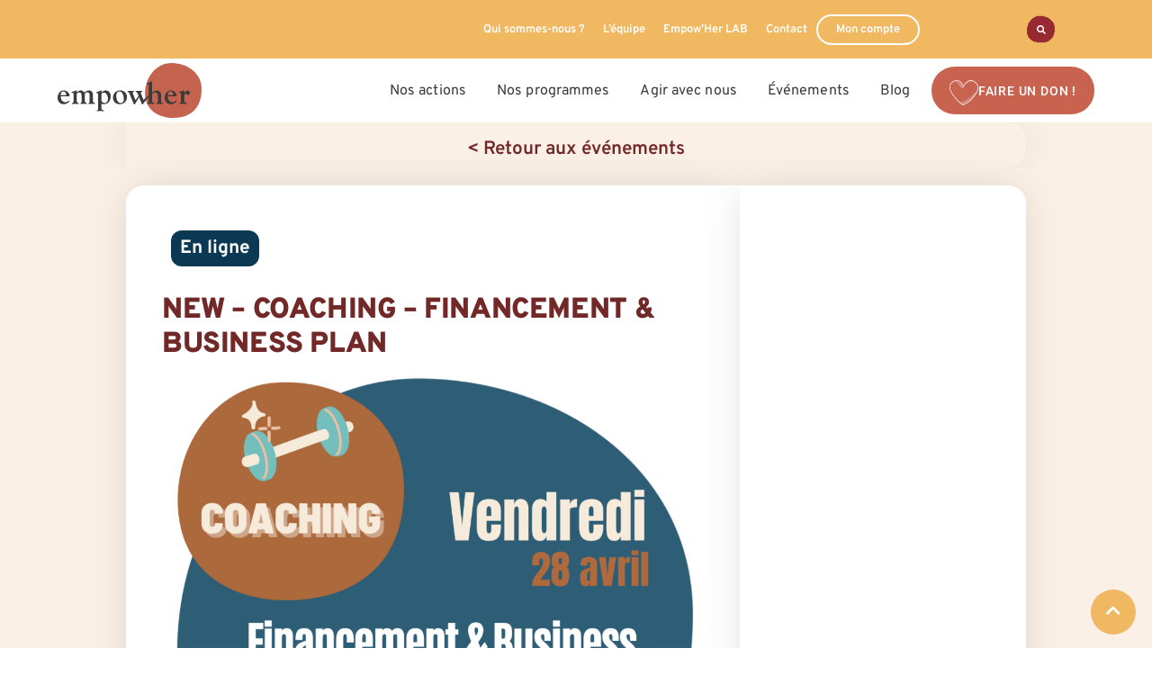

--- FILE ---
content_type: text/html; charset=UTF-8
request_url: https://empow-her.com/produit/new-coaching-financement-business-plan-7/
body_size: 83001
content:
<!doctype html>
<html lang="fr-FR"  style="overflow-x: hidden; position: relative;">
<head><meta charset="UTF-8"><script type="36a08487d0abf2ad36a8271d-text/javascript">if(navigator.userAgent.match(/MSIE|Internet Explorer/i)||navigator.userAgent.match(/Trident\/7\..*?rv:11/i)){var href=document.location.href;if(!href.match(/[?&]nowprocket/)){if(href.indexOf("?")==-1){if(href.indexOf("#")==-1){document.location.href=href+"?nowprocket=1"}else{document.location.href=href.replace("#","?nowprocket=1#")}}else{if(href.indexOf("#")==-1){document.location.href=href+"&nowprocket=1"}else{document.location.href=href.replace("#","&nowprocket=1#")}}}}</script><script type="36a08487d0abf2ad36a8271d-text/javascript">(()=>{class RocketLazyLoadScripts{constructor(){this.v="2.0.3",this.userEvents=["keydown","keyup","mousedown","mouseup","mousemove","mouseover","mouseenter","mouseout","mouseleave","touchmove","touchstart","touchend","touchcancel","wheel","click","dblclick","input","visibilitychange"],this.attributeEvents=["onblur","onclick","oncontextmenu","ondblclick","onfocus","onmousedown","onmouseenter","onmouseleave","onmousemove","onmouseout","onmouseover","onmouseup","onmousewheel","onscroll","onsubmit"]}async t(){this.i(),this.o(),/iP(ad|hone)/.test(navigator.userAgent)&&this.h(),this.u(),this.l(this),this.m(),this.k(this),this.p(this),this._(),await Promise.all([this.R(),this.L()]),this.lastBreath=Date.now(),this.S(this),this.P(),this.D(),this.O(),this.M(),await this.C(this.delayedScripts.normal),await this.C(this.delayedScripts.defer),await this.C(this.delayedScripts.async),this.F("domReady"),await this.T(),await this.j(),await this.I(),this.F("windowLoad"),await this.A(),window.dispatchEvent(new Event("rocket-allScriptsLoaded")),this.everythingLoaded=!0,this.lastTouchEnd&&await new Promise((t=>setTimeout(t,500-Date.now()+this.lastTouchEnd))),this.H(),this.F("all"),this.U(),this.W()}i(){this.CSPIssue=sessionStorage.getItem("rocketCSPIssue"),document.addEventListener("securitypolicyviolation",(t=>{this.CSPIssue||"script-src-elem"!==t.violatedDirective||"data"!==t.blockedURI||(this.CSPIssue=!0,sessionStorage.setItem("rocketCSPIssue",!0))}),{isRocket:!0})}o(){window.addEventListener("pageshow",(t=>{this.persisted=t.persisted,this.realWindowLoadedFired=!0}),{isRocket:!0}),window.addEventListener("pagehide",(()=>{this.onFirstUserAction=null}),{isRocket:!0})}h(){let t;function e(e){t=e}window.addEventListener("touchstart",e,{isRocket:!0}),window.addEventListener("touchend",(function i(o){Math.abs(o.changedTouches[0].pageX-t.changedTouches[0].pageX)<10&&Math.abs(o.changedTouches[0].pageY-t.changedTouches[0].pageY)<10&&o.timeStamp-t.timeStamp<200&&(o.target.dispatchEvent(new PointerEvent("click",{target:o.target,bubbles:!0,cancelable:!0,detail:1})),event.preventDefault(),window.removeEventListener("touchstart",e,{isRocket:!0}),window.removeEventListener("touchend",i,{isRocket:!0}))}),{isRocket:!0})}q(t){this.userActionTriggered||("mousemove"!==t.type||this.firstMousemoveIgnored?"keyup"===t.type||"mouseover"===t.type||"mouseout"===t.type||(this.userActionTriggered=!0,this.onFirstUserAction&&this.onFirstUserAction()):this.firstMousemoveIgnored=!0),"click"===t.type&&t.preventDefault(),this.savedUserEvents.length>0&&(t.stopPropagation(),t.stopImmediatePropagation()),"touchstart"===this.lastEvent&&"touchend"===t.type&&(this.lastTouchEnd=Date.now()),"click"===t.type&&(this.lastTouchEnd=0),this.lastEvent=t.type,this.savedUserEvents.push(t)}u(){this.savedUserEvents=[],this.userEventHandler=this.q.bind(this),this.userEvents.forEach((t=>window.addEventListener(t,this.userEventHandler,{passive:!1,isRocket:!0})))}U(){this.userEvents.forEach((t=>window.removeEventListener(t,this.userEventHandler,{passive:!1,isRocket:!0}))),this.savedUserEvents.forEach((t=>{t.target.dispatchEvent(new window[t.constructor.name](t.type,t))}))}m(){this.eventsMutationObserver=new MutationObserver((t=>{const e="return false";for(const i of t){if("attributes"===i.type){const t=i.target.getAttribute(i.attributeName);t&&t!==e&&(i.target.setAttribute("data-rocket-"+i.attributeName,t),i.target["rocket"+i.attributeName]=new Function("event",t),i.target.setAttribute(i.attributeName,e))}"childList"===i.type&&i.addedNodes.forEach((t=>{if(t.nodeType===Node.ELEMENT_NODE)for(const i of t.attributes)this.attributeEvents.includes(i.name)&&i.value&&""!==i.value&&(t.setAttribute("data-rocket-"+i.name,i.value),t["rocket"+i.name]=new Function("event",i.value),t.setAttribute(i.name,e))}))}})),this.eventsMutationObserver.observe(document,{subtree:!0,childList:!0,attributeFilter:this.attributeEvents})}H(){this.eventsMutationObserver.disconnect(),this.attributeEvents.forEach((t=>{document.querySelectorAll("[data-rocket-"+t+"]").forEach((e=>{e.setAttribute(t,e.getAttribute("data-rocket-"+t)),e.removeAttribute("data-rocket-"+t)}))}))}k(t){Object.defineProperty(HTMLElement.prototype,"onclick",{get(){return this.rocketonclick||null},set(e){this.rocketonclick=e,this.setAttribute(t.everythingLoaded?"onclick":"data-rocket-onclick","this.rocketonclick(event)")}})}S(t){function e(e,i){let o=e[i];e[i]=null,Object.defineProperty(e,i,{get:()=>o,set(s){t.everythingLoaded?o=s:e["rocket"+i]=o=s}})}e(document,"onreadystatechange"),e(window,"onload"),e(window,"onpageshow");try{Object.defineProperty(document,"readyState",{get:()=>t.rocketReadyState,set(e){t.rocketReadyState=e},configurable:!0}),document.readyState="loading"}catch(t){console.log("WPRocket DJE readyState conflict, bypassing")}}l(t){this.originalAddEventListener=EventTarget.prototype.addEventListener,this.originalRemoveEventListener=EventTarget.prototype.removeEventListener,this.savedEventListeners=[],EventTarget.prototype.addEventListener=function(e,i,o){o&&o.isRocket||!t.B(e,this)&&!t.userEvents.includes(e)||t.B(e,this)&&!t.userActionTriggered||e.startsWith("rocket-")||t.everythingLoaded?t.originalAddEventListener.call(this,e,i,o):t.savedEventListeners.push({target:this,remove:!1,type:e,func:i,options:o})},EventTarget.prototype.removeEventListener=function(e,i,o){o&&o.isRocket||!t.B(e,this)&&!t.userEvents.includes(e)||t.B(e,this)&&!t.userActionTriggered||e.startsWith("rocket-")||t.everythingLoaded?t.originalRemoveEventListener.call(this,e,i,o):t.savedEventListeners.push({target:this,remove:!0,type:e,func:i,options:o})}}F(t){"all"===t&&(EventTarget.prototype.addEventListener=this.originalAddEventListener,EventTarget.prototype.removeEventListener=this.originalRemoveEventListener),this.savedEventListeners=this.savedEventListeners.filter((e=>{let i=e.type,o=e.target||window;return"domReady"===t&&"DOMContentLoaded"!==i&&"readystatechange"!==i||("windowLoad"===t&&"load"!==i&&"readystatechange"!==i&&"pageshow"!==i||(this.B(i,o)&&(i="rocket-"+i),e.remove?o.removeEventListener(i,e.func,e.options):o.addEventListener(i,e.func,e.options),!1))}))}p(t){let e;function i(e){return t.everythingLoaded?e:e.split(" ").map((t=>"load"===t||t.startsWith("load.")?"rocket-jquery-load":t)).join(" ")}function o(o){function s(e){const s=o.fn[e];o.fn[e]=o.fn.init.prototype[e]=function(){return this[0]===window&&t.userActionTriggered&&("string"==typeof arguments[0]||arguments[0]instanceof String?arguments[0]=i(arguments[0]):"object"==typeof arguments[0]&&Object.keys(arguments[0]).forEach((t=>{const e=arguments[0][t];delete arguments[0][t],arguments[0][i(t)]=e}))),s.apply(this,arguments),this}}if(o&&o.fn&&!t.allJQueries.includes(o)){const e={DOMContentLoaded:[],"rocket-DOMContentLoaded":[]};for(const t in e)document.addEventListener(t,(()=>{e[t].forEach((t=>t()))}),{isRocket:!0});o.fn.ready=o.fn.init.prototype.ready=function(i){function s(){parseInt(o.fn.jquery)>2?setTimeout((()=>i.bind(document)(o))):i.bind(document)(o)}return t.realDomReadyFired?!t.userActionTriggered||t.fauxDomReadyFired?s():e["rocket-DOMContentLoaded"].push(s):e.DOMContentLoaded.push(s),o([])},s("on"),s("one"),s("off"),t.allJQueries.push(o)}e=o}t.allJQueries=[],o(window.jQuery),Object.defineProperty(window,"jQuery",{get:()=>e,set(t){o(t)}})}P(){const t=new Map;document.write=document.writeln=function(e){const i=document.currentScript,o=document.createRange(),s=i.parentElement;let n=t.get(i);void 0===n&&(n=i.nextSibling,t.set(i,n));const c=document.createDocumentFragment();o.setStart(c,0),c.appendChild(o.createContextualFragment(e)),s.insertBefore(c,n)}}async R(){return new Promise((t=>{this.userActionTriggered?t():this.onFirstUserAction=t}))}async L(){return new Promise((t=>{document.addEventListener("DOMContentLoaded",(()=>{this.realDomReadyFired=!0,t()}),{isRocket:!0})}))}async I(){return this.realWindowLoadedFired?Promise.resolve():new Promise((t=>{window.addEventListener("load",t,{isRocket:!0})}))}M(){this.pendingScripts=[];this.scriptsMutationObserver=new MutationObserver((t=>{for(const e of t)e.addedNodes.forEach((t=>{"SCRIPT"!==t.tagName||t.noModule||t.isWPRocket||this.pendingScripts.push({script:t,promise:new Promise((e=>{const i=()=>{const i=this.pendingScripts.findIndex((e=>e.script===t));i>=0&&this.pendingScripts.splice(i,1),e()};t.addEventListener("load",i,{isRocket:!0}),t.addEventListener("error",i,{isRocket:!0}),setTimeout(i,1e3)}))})}))})),this.scriptsMutationObserver.observe(document,{childList:!0,subtree:!0})}async j(){await this.J(),this.pendingScripts.length?(await this.pendingScripts[0].promise,await this.j()):this.scriptsMutationObserver.disconnect()}D(){this.delayedScripts={normal:[],async:[],defer:[]},document.querySelectorAll("script[type$=rocketlazyloadscript]").forEach((t=>{t.hasAttribute("data-rocket-src")?t.hasAttribute("async")&&!1!==t.async?this.delayedScripts.async.push(t):t.hasAttribute("defer")&&!1!==t.defer||"module"===t.getAttribute("data-rocket-type")?this.delayedScripts.defer.push(t):this.delayedScripts.normal.push(t):this.delayedScripts.normal.push(t)}))}async _(){await this.L();let t=[];document.querySelectorAll("script[type$=rocketlazyloadscript][data-rocket-src]").forEach((e=>{let i=e.getAttribute("data-rocket-src");if(i&&!i.startsWith("data:")){i.startsWith("//")&&(i=location.protocol+i);try{const o=new URL(i).origin;o!==location.origin&&t.push({src:o,crossOrigin:e.crossOrigin||"module"===e.getAttribute("data-rocket-type")})}catch(t){}}})),t=[...new Map(t.map((t=>[JSON.stringify(t),t]))).values()],this.N(t,"preconnect")}async $(t){if(await this.G(),!0!==t.noModule||!("noModule"in HTMLScriptElement.prototype))return new Promise((e=>{let i;function o(){(i||t).setAttribute("data-rocket-status","executed"),e()}try{if(navigator.userAgent.includes("Firefox/")||""===navigator.vendor||this.CSPIssue)i=document.createElement("script"),[...t.attributes].forEach((t=>{let e=t.nodeName;"type"!==e&&("data-rocket-type"===e&&(e="type"),"data-rocket-src"===e&&(e="src"),i.setAttribute(e,t.nodeValue))})),t.text&&(i.text=t.text),t.nonce&&(i.nonce=t.nonce),i.hasAttribute("src")?(i.addEventListener("load",o,{isRocket:!0}),i.addEventListener("error",(()=>{i.setAttribute("data-rocket-status","failed-network"),e()}),{isRocket:!0}),setTimeout((()=>{i.isConnected||e()}),1)):(i.text=t.text,o()),i.isWPRocket=!0,t.parentNode.replaceChild(i,t);else{const i=t.getAttribute("data-rocket-type"),s=t.getAttribute("data-rocket-src");i?(t.type=i,t.removeAttribute("data-rocket-type")):t.removeAttribute("type"),t.addEventListener("load",o,{isRocket:!0}),t.addEventListener("error",(i=>{this.CSPIssue&&i.target.src.startsWith("data:")?(console.log("WPRocket: CSP fallback activated"),t.removeAttribute("src"),this.$(t).then(e)):(t.setAttribute("data-rocket-status","failed-network"),e())}),{isRocket:!0}),s?(t.fetchPriority="high",t.removeAttribute("data-rocket-src"),t.src=s):t.src="data:text/javascript;base64,"+window.btoa(unescape(encodeURIComponent(t.text)))}}catch(i){t.setAttribute("data-rocket-status","failed-transform"),e()}}));t.setAttribute("data-rocket-status","skipped")}async C(t){const e=t.shift();return e?(e.isConnected&&await this.$(e),this.C(t)):Promise.resolve()}O(){this.N([...this.delayedScripts.normal,...this.delayedScripts.defer,...this.delayedScripts.async],"preload")}N(t,e){this.trash=this.trash||[];let i=!0;var o=document.createDocumentFragment();t.forEach((t=>{const s=t.getAttribute&&t.getAttribute("data-rocket-src")||t.src;if(s&&!s.startsWith("data:")){const n=document.createElement("link");n.href=s,n.rel=e,"preconnect"!==e&&(n.as="script",n.fetchPriority=i?"high":"low"),t.getAttribute&&"module"===t.getAttribute("data-rocket-type")&&(n.crossOrigin=!0),t.crossOrigin&&(n.crossOrigin=t.crossOrigin),t.integrity&&(n.integrity=t.integrity),t.nonce&&(n.nonce=t.nonce),o.appendChild(n),this.trash.push(n),i=!1}})),document.head.appendChild(o)}W(){this.trash.forEach((t=>t.remove()))}async T(){try{document.readyState="interactive"}catch(t){}this.fauxDomReadyFired=!0;try{await this.G(),document.dispatchEvent(new Event("rocket-readystatechange")),await this.G(),document.rocketonreadystatechange&&document.rocketonreadystatechange(),await this.G(),document.dispatchEvent(new Event("rocket-DOMContentLoaded")),await this.G(),window.dispatchEvent(new Event("rocket-DOMContentLoaded"))}catch(t){console.error(t)}}async A(){try{document.readyState="complete"}catch(t){}try{await this.G(),document.dispatchEvent(new Event("rocket-readystatechange")),await this.G(),document.rocketonreadystatechange&&document.rocketonreadystatechange(),await this.G(),window.dispatchEvent(new Event("rocket-load")),await this.G(),window.rocketonload&&window.rocketonload(),await this.G(),this.allJQueries.forEach((t=>t(window).trigger("rocket-jquery-load"))),await this.G();const t=new Event("rocket-pageshow");t.persisted=this.persisted,window.dispatchEvent(t),await this.G(),window.rocketonpageshow&&window.rocketonpageshow({persisted:this.persisted})}catch(t){console.error(t)}}async G(){Date.now()-this.lastBreath>45&&(await this.J(),this.lastBreath=Date.now())}async J(){return document.hidden?new Promise((t=>setTimeout(t))):new Promise((t=>requestAnimationFrame(t)))}B(t,e){return e===document&&"readystatechange"===t||(e===document&&"DOMContentLoaded"===t||(e===window&&"DOMContentLoaded"===t||(e===window&&"load"===t||e===window&&"pageshow"===t)))}static run(){(new RocketLazyLoadScripts).t()}}RocketLazyLoadScripts.run()})();</script>
	
		<meta name="viewport" content="width=device-width, initial-scale=1">
	<link rel="profile" href="https://gmpg.org/xfn/11">
	<meta name='robots' content='index, follow, max-image-preview:large, max-snippet:-1, max-video-preview:-1' />
	<style>img:is([sizes="auto" i], [sizes^="auto," i]) { contain-intrinsic-size: 3000px 1500px }</style>
	
<!-- Google Tag Manager for WordPress by gtm4wp.com -->
<script data-cfasync="false" data-pagespeed-no-defer>
	var gtm4wp_datalayer_name = "dataLayer";
	var dataLayer = dataLayer || [];
</script>
<!-- End Google Tag Manager for WordPress by gtm4wp.com -->
	<!-- This site is optimized with the Yoast SEO plugin v24.8 - https://yoast.com/wordpress/plugins/seo/ -->
	<title>Coaching : financement et business plan</title>
	<link rel="canonical" href="https://empow-her.com/produit/new-coaching-financement-business-plan-7/" />
	<meta property="og:locale" content="fr_FR" />
	<meta property="og:type" content="article" />
	<meta property="og:title" content="Coaching : financement et business plan" />
	<meta property="og:description" content="Besoin : J&#039;ai des questions sur comment faire mon BP et concernant les financements que je peux aller chercher !  Description : Un coaching individuel avec un.e expert.e du financement pour travailler sur prévisions, vos besoins de financements ou vous initier aux obligations comptables ! Lors de cet échange individuel, différents sujets pourront être abordés :  - Vos prévisions budgétaires et les investissements à prévoir pour votre projet ;  - La rédaction de votre Business Plan, la construction de votre prévisionnel financier ;  - L&#039;identification de solutions de financement adaptés pour votre projet ;  - Les bases de comptabilité et vos obligations comptables en tant qu&#039;entrepreneure...  Vous souhaitez vous inscrire à ce coaching ? Une fois que vous avez reçu l’invitation Google Calendrier pour le coaching que vous avez réservé, envoyez un mail à l’experte qui est dans l’invitation avec vous en joignant tous les documents qui lui seraient utiles pour préparer au mieux cette heure.   Intervenant.e.s: Jérémy Kadosche et Aya Inane de Finetic  Durée : Un créneau de 1h en individuel  Attention !  Veuillez vous présenter à l’heure pour que l’activité puisse commencer à temps. Si vous avez du retard veuillez prévenir l’intervenant.e. Si vous avez plus de 15 min de retard l’intervenant.e se réserve le droit de ne plus vous accepter pour le coaching ou l’atelier. " />
	<meta property="og:url" content="https://empow-her.com/produit/new-coaching-financement-business-plan-7/" />
	<meta property="og:site_name" content="Empow&#039;Her" />
	<meta property="article:modified_time" content="2023-03-28T13:57:35+00:00" />
	<meta property="og:image" content="https://empow-her.com/wp-content/uploads/2023/03/Women-Dare-templates-events-2023-03-28T155522.226.png" />
	<meta property="og:image:width" content="1080" />
	<meta property="og:image:height" content="1080" />
	<meta property="og:image:type" content="image/png" />
	<meta name="twitter:card" content="summary_large_image" />
	<script type="application/ld+json" class="yoast-schema-graph">{"@context":"https://schema.org","@graph":[{"@type":"WebPage","@id":"https://empow-her.com/produit/new-coaching-financement-business-plan-7/","url":"https://empow-her.com/produit/new-coaching-financement-business-plan-7/","name":"Coaching : financement et business plan","isPartOf":{"@id":"https://empow-her.com/#website"},"primaryImageOfPage":{"@id":"https://empow-her.com/produit/new-coaching-financement-business-plan-7/#primaryimage"},"image":{"@id":"https://empow-her.com/produit/new-coaching-financement-business-plan-7/#primaryimage"},"thumbnailUrl":"https://empow-her.com/wp-content/uploads/2023/03/Women-Dare-templates-events-2023-03-28T155522.226.png","datePublished":"2023-03-28T13:55:54+00:00","dateModified":"2023-03-28T13:57:35+00:00","breadcrumb":{"@id":"https://empow-her.com/produit/new-coaching-financement-business-plan-7/#breadcrumb"},"inLanguage":"fr-FR","potentialAction":[{"@type":"ReadAction","target":["https://empow-her.com/produit/new-coaching-financement-business-plan-7/"]}]},{"@type":"ImageObject","inLanguage":"fr-FR","@id":"https://empow-her.com/produit/new-coaching-financement-business-plan-7/#primaryimage","url":"https://empow-her.com/wp-content/uploads/2023/03/Women-Dare-templates-events-2023-03-28T155522.226.png","contentUrl":"https://empow-her.com/wp-content/uploads/2023/03/Women-Dare-templates-events-2023-03-28T155522.226.png","width":1080,"height":1080},{"@type":"BreadcrumbList","@id":"https://empow-her.com/produit/new-coaching-financement-business-plan-7/#breadcrumb","itemListElement":[{"@type":"ListItem","position":1,"name":"Accueil","item":"https://empow-her.com/"},{"@type":"ListItem","position":2,"name":"LA BOUTIQUE","item":"https://empow-her.com/boutique/"},{"@type":"ListItem","position":3,"name":"NEW &#8211; Coaching &#8211; Financement &#038; Business Plan"}]},{"@type":"WebSite","@id":"https://empow-her.com/#website","url":"https://empow-her.com/","name":"Empow&#039;Her","description":"Women Development","potentialAction":[{"@type":"SearchAction","target":{"@type":"EntryPoint","urlTemplate":"https://empow-her.com/?s={search_term_string}"},"query-input":{"@type":"PropertyValueSpecification","valueRequired":true,"valueName":"search_term_string"}}],"inLanguage":"fr-FR"}]}</script>
	<!-- / Yoast SEO plugin. -->


<link rel='dns-prefetch' href='//js.stripe.com' />
<link rel='dns-prefetch' href='//www.googletagmanager.com' />
<link rel="alternate" type="application/rss+xml" title="Empow&#039;Her &raquo; Flux" href="https://empow-her.com/feed/" />
<link rel="alternate" type="application/rss+xml" title="Empow&#039;Her &raquo; Flux des commentaires" href="https://empow-her.com/comments/feed/" />
<link rel='stylesheet' id='hello-elementor-theme-style-css' href='https://empow-her.com/wp-content/themes/hello-elementor/theme.min.css?ver=3.2.1' media='all' />
<link data-minify="1" rel='stylesheet' id='hello-elementor-child-style-css' href='https://empow-her.com/wp-content/cache/min/1/wp-content/themes/hello-elementor-child/style.css?ver=1769616624' media='all' />
<link data-minify="1" rel='stylesheet' id='jet-menu-hello-css' href='https://empow-her.com/wp-content/cache/min/1/wp-content/plugins/jet-menu/integration/themes/hello-elementor/assets/css/style.css?ver=1769616624' media='all' />
<link rel='stylesheet' id='sbi_styles-css' href='https://empow-her.com/wp-content/plugins/instagram-feed/css/sbi-styles.min.css?ver=6.6.1' media='all' />
<style id='wp-emoji-styles-inline-css'>

	img.wp-smiley, img.emoji {
		display: inline !important;
		border: none !important;
		box-shadow: none !important;
		height: 1em !important;
		width: 1em !important;
		margin: 0 0.07em !important;
		vertical-align: -0.1em !important;
		background: none !important;
		padding: 0 !important;
	}
</style>
<link rel='stylesheet' id='wp-block-library-css' href='https://empow-her.com/wp-includes/css/dist/block-library/style.min.css?ver=6.7.4' media='all' />
<link data-minify="1" rel='stylesheet' id='jet-engine-frontend-css' href='https://empow-her.com/wp-content/cache/min/1/wp-content/plugins/jet-engine/assets/css/frontend.css?ver=1769616624' media='all' />
<style id='global-styles-inline-css'>
:root{--wp--preset--aspect-ratio--square: 1;--wp--preset--aspect-ratio--4-3: 4/3;--wp--preset--aspect-ratio--3-4: 3/4;--wp--preset--aspect-ratio--3-2: 3/2;--wp--preset--aspect-ratio--2-3: 2/3;--wp--preset--aspect-ratio--16-9: 16/9;--wp--preset--aspect-ratio--9-16: 9/16;--wp--preset--color--black: #000000;--wp--preset--color--cyan-bluish-gray: #abb8c3;--wp--preset--color--white: #ffffff;--wp--preset--color--pale-pink: #f78da7;--wp--preset--color--vivid-red: #cf2e2e;--wp--preset--color--luminous-vivid-orange: #ff6900;--wp--preset--color--luminous-vivid-amber: #fcb900;--wp--preset--color--light-green-cyan: #7bdcb5;--wp--preset--color--vivid-green-cyan: #00d084;--wp--preset--color--pale-cyan-blue: #8ed1fc;--wp--preset--color--vivid-cyan-blue: #0693e3;--wp--preset--color--vivid-purple: #9b51e0;--wp--preset--gradient--vivid-cyan-blue-to-vivid-purple: linear-gradient(135deg,rgba(6,147,227,1) 0%,rgb(155,81,224) 100%);--wp--preset--gradient--light-green-cyan-to-vivid-green-cyan: linear-gradient(135deg,rgb(122,220,180) 0%,rgb(0,208,130) 100%);--wp--preset--gradient--luminous-vivid-amber-to-luminous-vivid-orange: linear-gradient(135deg,rgba(252,185,0,1) 0%,rgba(255,105,0,1) 100%);--wp--preset--gradient--luminous-vivid-orange-to-vivid-red: linear-gradient(135deg,rgba(255,105,0,1) 0%,rgb(207,46,46) 100%);--wp--preset--gradient--very-light-gray-to-cyan-bluish-gray: linear-gradient(135deg,rgb(238,238,238) 0%,rgb(169,184,195) 100%);--wp--preset--gradient--cool-to-warm-spectrum: linear-gradient(135deg,rgb(74,234,220) 0%,rgb(151,120,209) 20%,rgb(207,42,186) 40%,rgb(238,44,130) 60%,rgb(251,105,98) 80%,rgb(254,248,76) 100%);--wp--preset--gradient--blush-light-purple: linear-gradient(135deg,rgb(255,206,236) 0%,rgb(152,150,240) 100%);--wp--preset--gradient--blush-bordeaux: linear-gradient(135deg,rgb(254,205,165) 0%,rgb(254,45,45) 50%,rgb(107,0,62) 100%);--wp--preset--gradient--luminous-dusk: linear-gradient(135deg,rgb(255,203,112) 0%,rgb(199,81,192) 50%,rgb(65,88,208) 100%);--wp--preset--gradient--pale-ocean: linear-gradient(135deg,rgb(255,245,203) 0%,rgb(182,227,212) 50%,rgb(51,167,181) 100%);--wp--preset--gradient--electric-grass: linear-gradient(135deg,rgb(202,248,128) 0%,rgb(113,206,126) 100%);--wp--preset--gradient--midnight: linear-gradient(135deg,rgb(2,3,129) 0%,rgb(40,116,252) 100%);--wp--preset--font-size--small: 13px;--wp--preset--font-size--medium: 20px;--wp--preset--font-size--large: 36px;--wp--preset--font-size--x-large: 42px;--wp--preset--font-family--inter: "Inter", sans-serif;--wp--preset--font-family--cardo: Cardo;--wp--preset--spacing--20: 0.44rem;--wp--preset--spacing--30: 0.67rem;--wp--preset--spacing--40: 1rem;--wp--preset--spacing--50: 1.5rem;--wp--preset--spacing--60: 2.25rem;--wp--preset--spacing--70: 3.38rem;--wp--preset--spacing--80: 5.06rem;--wp--preset--shadow--natural: 6px 6px 9px rgba(0, 0, 0, 0.2);--wp--preset--shadow--deep: 12px 12px 50px rgba(0, 0, 0, 0.4);--wp--preset--shadow--sharp: 6px 6px 0px rgba(0, 0, 0, 0.2);--wp--preset--shadow--outlined: 6px 6px 0px -3px rgba(255, 255, 255, 1), 6px 6px rgba(0, 0, 0, 1);--wp--preset--shadow--crisp: 6px 6px 0px rgba(0, 0, 0, 1);}:root { --wp--style--global--content-size: 800px;--wp--style--global--wide-size: 1200px; }:where(body) { margin: 0; }.wp-site-blocks > .alignleft { float: left; margin-right: 2em; }.wp-site-blocks > .alignright { float: right; margin-left: 2em; }.wp-site-blocks > .aligncenter { justify-content: center; margin-left: auto; margin-right: auto; }:where(.wp-site-blocks) > * { margin-block-start: 24px; margin-block-end: 0; }:where(.wp-site-blocks) > :first-child { margin-block-start: 0; }:where(.wp-site-blocks) > :last-child { margin-block-end: 0; }:root { --wp--style--block-gap: 24px; }:root :where(.is-layout-flow) > :first-child{margin-block-start: 0;}:root :where(.is-layout-flow) > :last-child{margin-block-end: 0;}:root :where(.is-layout-flow) > *{margin-block-start: 24px;margin-block-end: 0;}:root :where(.is-layout-constrained) > :first-child{margin-block-start: 0;}:root :where(.is-layout-constrained) > :last-child{margin-block-end: 0;}:root :where(.is-layout-constrained) > *{margin-block-start: 24px;margin-block-end: 0;}:root :where(.is-layout-flex){gap: 24px;}:root :where(.is-layout-grid){gap: 24px;}.is-layout-flow > .alignleft{float: left;margin-inline-start: 0;margin-inline-end: 2em;}.is-layout-flow > .alignright{float: right;margin-inline-start: 2em;margin-inline-end: 0;}.is-layout-flow > .aligncenter{margin-left: auto !important;margin-right: auto !important;}.is-layout-constrained > .alignleft{float: left;margin-inline-start: 0;margin-inline-end: 2em;}.is-layout-constrained > .alignright{float: right;margin-inline-start: 2em;margin-inline-end: 0;}.is-layout-constrained > .aligncenter{margin-left: auto !important;margin-right: auto !important;}.is-layout-constrained > :where(:not(.alignleft):not(.alignright):not(.alignfull)){max-width: var(--wp--style--global--content-size);margin-left: auto !important;margin-right: auto !important;}.is-layout-constrained > .alignwide{max-width: var(--wp--style--global--wide-size);}body .is-layout-flex{display: flex;}.is-layout-flex{flex-wrap: wrap;align-items: center;}.is-layout-flex > :is(*, div){margin: 0;}body .is-layout-grid{display: grid;}.is-layout-grid > :is(*, div){margin: 0;}body{padding-top: 0px;padding-right: 0px;padding-bottom: 0px;padding-left: 0px;}a:where(:not(.wp-element-button)){text-decoration: underline;}:root :where(.wp-element-button, .wp-block-button__link){background-color: #32373c;border-width: 0;color: #fff;font-family: inherit;font-size: inherit;line-height: inherit;padding: calc(0.667em + 2px) calc(1.333em + 2px);text-decoration: none;}.has-black-color{color: var(--wp--preset--color--black) !important;}.has-cyan-bluish-gray-color{color: var(--wp--preset--color--cyan-bluish-gray) !important;}.has-white-color{color: var(--wp--preset--color--white) !important;}.has-pale-pink-color{color: var(--wp--preset--color--pale-pink) !important;}.has-vivid-red-color{color: var(--wp--preset--color--vivid-red) !important;}.has-luminous-vivid-orange-color{color: var(--wp--preset--color--luminous-vivid-orange) !important;}.has-luminous-vivid-amber-color{color: var(--wp--preset--color--luminous-vivid-amber) !important;}.has-light-green-cyan-color{color: var(--wp--preset--color--light-green-cyan) !important;}.has-vivid-green-cyan-color{color: var(--wp--preset--color--vivid-green-cyan) !important;}.has-pale-cyan-blue-color{color: var(--wp--preset--color--pale-cyan-blue) !important;}.has-vivid-cyan-blue-color{color: var(--wp--preset--color--vivid-cyan-blue) !important;}.has-vivid-purple-color{color: var(--wp--preset--color--vivid-purple) !important;}.has-black-background-color{background-color: var(--wp--preset--color--black) !important;}.has-cyan-bluish-gray-background-color{background-color: var(--wp--preset--color--cyan-bluish-gray) !important;}.has-white-background-color{background-color: var(--wp--preset--color--white) !important;}.has-pale-pink-background-color{background-color: var(--wp--preset--color--pale-pink) !important;}.has-vivid-red-background-color{background-color: var(--wp--preset--color--vivid-red) !important;}.has-luminous-vivid-orange-background-color{background-color: var(--wp--preset--color--luminous-vivid-orange) !important;}.has-luminous-vivid-amber-background-color{background-color: var(--wp--preset--color--luminous-vivid-amber) !important;}.has-light-green-cyan-background-color{background-color: var(--wp--preset--color--light-green-cyan) !important;}.has-vivid-green-cyan-background-color{background-color: var(--wp--preset--color--vivid-green-cyan) !important;}.has-pale-cyan-blue-background-color{background-color: var(--wp--preset--color--pale-cyan-blue) !important;}.has-vivid-cyan-blue-background-color{background-color: var(--wp--preset--color--vivid-cyan-blue) !important;}.has-vivid-purple-background-color{background-color: var(--wp--preset--color--vivid-purple) !important;}.has-black-border-color{border-color: var(--wp--preset--color--black) !important;}.has-cyan-bluish-gray-border-color{border-color: var(--wp--preset--color--cyan-bluish-gray) !important;}.has-white-border-color{border-color: var(--wp--preset--color--white) !important;}.has-pale-pink-border-color{border-color: var(--wp--preset--color--pale-pink) !important;}.has-vivid-red-border-color{border-color: var(--wp--preset--color--vivid-red) !important;}.has-luminous-vivid-orange-border-color{border-color: var(--wp--preset--color--luminous-vivid-orange) !important;}.has-luminous-vivid-amber-border-color{border-color: var(--wp--preset--color--luminous-vivid-amber) !important;}.has-light-green-cyan-border-color{border-color: var(--wp--preset--color--light-green-cyan) !important;}.has-vivid-green-cyan-border-color{border-color: var(--wp--preset--color--vivid-green-cyan) !important;}.has-pale-cyan-blue-border-color{border-color: var(--wp--preset--color--pale-cyan-blue) !important;}.has-vivid-cyan-blue-border-color{border-color: var(--wp--preset--color--vivid-cyan-blue) !important;}.has-vivid-purple-border-color{border-color: var(--wp--preset--color--vivid-purple) !important;}.has-vivid-cyan-blue-to-vivid-purple-gradient-background{background: var(--wp--preset--gradient--vivid-cyan-blue-to-vivid-purple) !important;}.has-light-green-cyan-to-vivid-green-cyan-gradient-background{background: var(--wp--preset--gradient--light-green-cyan-to-vivid-green-cyan) !important;}.has-luminous-vivid-amber-to-luminous-vivid-orange-gradient-background{background: var(--wp--preset--gradient--luminous-vivid-amber-to-luminous-vivid-orange) !important;}.has-luminous-vivid-orange-to-vivid-red-gradient-background{background: var(--wp--preset--gradient--luminous-vivid-orange-to-vivid-red) !important;}.has-very-light-gray-to-cyan-bluish-gray-gradient-background{background: var(--wp--preset--gradient--very-light-gray-to-cyan-bluish-gray) !important;}.has-cool-to-warm-spectrum-gradient-background{background: var(--wp--preset--gradient--cool-to-warm-spectrum) !important;}.has-blush-light-purple-gradient-background{background: var(--wp--preset--gradient--blush-light-purple) !important;}.has-blush-bordeaux-gradient-background{background: var(--wp--preset--gradient--blush-bordeaux) !important;}.has-luminous-dusk-gradient-background{background: var(--wp--preset--gradient--luminous-dusk) !important;}.has-pale-ocean-gradient-background{background: var(--wp--preset--gradient--pale-ocean) !important;}.has-electric-grass-gradient-background{background: var(--wp--preset--gradient--electric-grass) !important;}.has-midnight-gradient-background{background: var(--wp--preset--gradient--midnight) !important;}.has-small-font-size{font-size: var(--wp--preset--font-size--small) !important;}.has-medium-font-size{font-size: var(--wp--preset--font-size--medium) !important;}.has-large-font-size{font-size: var(--wp--preset--font-size--large) !important;}.has-x-large-font-size{font-size: var(--wp--preset--font-size--x-large) !important;}.has-inter-font-family{font-family: var(--wp--preset--font-family--inter) !important;}.has-cardo-font-family{font-family: var(--wp--preset--font-family--cardo) !important;}
:root :where(.wp-block-pullquote){font-size: 1.5em;line-height: 1.6;}
</style>
<link data-minify="1" rel='stylesheet' id='wpml-blocks-css' href='https://empow-her.com/wp-content/cache/min/1/wp-content/plugins/sitepress-multilingual-cms/dist/css/blocks/styles.css?ver=1769616624' media='all' />
<link data-minify="1" rel='stylesheet' id='mdwempowhercontact-css' href='https://empow-her.com/wp-content/cache/min/1/wp-content/plugins/mdwempowhercontact/public/css/mdwempowhercontact-public.css?ver=1769616624' media='all' />
<link rel='stylesheet' id='wpmenucart-icons-css' href='https://empow-her.com/wp-content/plugins/woocommerce-menu-bar-cart/assets/css/wpmenucart-icons.min.css?ver=2.14.10' media='all' />
<style id='wpmenucart-icons-inline-css'>
@font-face{font-family:WPMenuCart;src:url(https://empow-her.com/wp-content/plugins/woocommerce-menu-bar-cart/assets/fonts/WPMenuCart.eot);src:url(https://empow-her.com/wp-content/plugins/woocommerce-menu-bar-cart/assets/fonts/WPMenuCart.eot?#iefix) format('embedded-opentype'),url(https://empow-her.com/wp-content/plugins/woocommerce-menu-bar-cart/assets/fonts/WPMenuCart.woff2) format('woff2'),url(https://empow-her.com/wp-content/plugins/woocommerce-menu-bar-cart/assets/fonts/WPMenuCart.woff) format('woff'),url(https://empow-her.com/wp-content/plugins/woocommerce-menu-bar-cart/assets/fonts/WPMenuCart.ttf) format('truetype'),url(https://empow-her.com/wp-content/plugins/woocommerce-menu-bar-cart/assets/fonts/WPMenuCart.svg#WPMenuCart) format('svg');font-weight:400;font-style:normal;font-display:swap}
</style>
<link rel='stylesheet' id='wpmenucart-css' href='https://empow-her.com/wp-content/plugins/woocommerce-menu-bar-cart/assets/css/wpmenucart-main.min.css?ver=2.14.10' media='all' />
<link rel='stylesheet' id='photoswipe-css' href='https://empow-her.com/wp-content/plugins/woocommerce/assets/css/photoswipe/photoswipe.min.css?ver=9.6.3' media='all' />
<link rel='stylesheet' id='photoswipe-default-skin-css' href='https://empow-her.com/wp-content/plugins/woocommerce/assets/css/photoswipe/default-skin/default-skin.min.css?ver=9.6.3' media='all' />
<link data-minify="1" rel='stylesheet' id='woocommerce-layout-css' href='https://empow-her.com/wp-content/cache/min/1/wp-content/plugins/woocommerce/assets/css/woocommerce-layout.css?ver=1769616624' media='all' />
<link data-minify="1" rel='stylesheet' id='woocommerce-smallscreen-css' href='https://empow-her.com/wp-content/cache/min/1/wp-content/plugins/woocommerce/assets/css/woocommerce-smallscreen.css?ver=1769616624' media='only screen and (max-width: 768px)' />
<link data-minify="1" rel='stylesheet' id='woocommerce-general-css' href='https://empow-her.com/wp-content/cache/min/1/wp-content/plugins/woocommerce/assets/css/woocommerce.css?ver=1769616624' media='all' />
<style id='woocommerce-inline-inline-css'>
.woocommerce form .form-row .required { visibility: visible; }
</style>
<link data-minify="1" rel='stylesheet' id='give-styles-css' href='https://empow-her.com/wp-content/cache/min/1/wp-content/plugins/give/assets/dist/css/give.css?ver=1769616624' media='all' />
<link data-minify="1" rel='stylesheet' id='give-donation-summary-style-frontend-css' href='https://empow-her.com/wp-content/cache/min/1/wp-content/plugins/give/assets/dist/css/give-donation-summary.css?ver=1769616624' media='all' />
<style id='wpgb-head-inline-css'>
.wp-grid-builder:not(.wpgb-template),.wpgb-facet{opacity:0.01}.wpgb-facet fieldset{margin:0;padding:0;border:none;outline:none;box-shadow:none}.wpgb-facet fieldset:last-child{margin-bottom:40px;}.wpgb-facet fieldset legend.wpgb-sr-only{height:1px;width:1px}
</style>
<link rel='stylesheet' id='wpml-legacy-horizontal-list-0-css' href='https://empow-her.com/wp-content/plugins/sitepress-multilingual-cms/templates/language-switchers/legacy-list-horizontal/style.min.css?ver=1' media='all' />
<style id='wpml-legacy-horizontal-list-0-inline-css'>
.wpml-ls-statics-shortcode_actions{background-color:#ffffff;}.wpml-ls-statics-shortcode_actions, .wpml-ls-statics-shortcode_actions .wpml-ls-sub-menu, .wpml-ls-statics-shortcode_actions a {border-color:#cdcdcd;}.wpml-ls-statics-shortcode_actions a, .wpml-ls-statics-shortcode_actions .wpml-ls-sub-menu a, .wpml-ls-statics-shortcode_actions .wpml-ls-sub-menu a:link, .wpml-ls-statics-shortcode_actions li:not(.wpml-ls-current-language) .wpml-ls-link, .wpml-ls-statics-shortcode_actions li:not(.wpml-ls-current-language) .wpml-ls-link:link {color:#444444;background-color:#ffffff;}.wpml-ls-statics-shortcode_actions a, .wpml-ls-statics-shortcode_actions .wpml-ls-sub-menu a:hover,.wpml-ls-statics-shortcode_actions .wpml-ls-sub-menu a:focus, .wpml-ls-statics-shortcode_actions .wpml-ls-sub-menu a:link:hover, .wpml-ls-statics-shortcode_actions .wpml-ls-sub-menu a:link:focus {color:#000000;background-color:#eeeeee;}.wpml-ls-statics-shortcode_actions .wpml-ls-current-language > a {color:#444444;background-color:#ffffff;}.wpml-ls-statics-shortcode_actions .wpml-ls-current-language:hover>a, .wpml-ls-statics-shortcode_actions .wpml-ls-current-language>a:focus {color:#000000;background-color:#eeeeee;}
</style>
<link data-minify="1" rel='stylesheet' id='mc4wp-form-themes-css' href='https://empow-her.com/wp-content/cache/min/1/wp-content/plugins/mailchimp-for-wp/assets/css/form-themes.css?ver=1769616624' media='all' />
<link data-minify="1" rel='stylesheet' id='brands-styles-css' href='https://empow-her.com/wp-content/cache/min/1/wp-content/plugins/woocommerce/assets/css/brands.css?ver=1769616624' media='all' />
<link rel='stylesheet' id='give_recurring_css-css' href='https://empow-her.com/wp-content/plugins/give-recurring/assets/css/give-recurring.min.css?ver=2.11.1' media='all' />
<link rel='stylesheet' id='hello-elementor-css' href='https://empow-her.com/wp-content/themes/hello-elementor/style.min.css?ver=3.2.1' media='all' />
<link rel='stylesheet' id='hello-elementor-header-footer-css' href='https://empow-her.com/wp-content/themes/hello-elementor/header-footer.min.css?ver=3.2.1' media='all' />
<link data-minify="1" rel='stylesheet' id='font-awesome-all-css' href='https://empow-her.com/wp-content/cache/min/1/wp-content/plugins/jet-menu/assets/public/lib/font-awesome/css/all.min.css?ver=1769616624' media='all' />
<link rel='stylesheet' id='font-awesome-v4-shims-css' href='https://empow-her.com/wp-content/plugins/jet-menu/assets/public/lib/font-awesome/css/v4-shims.min.css?ver=5.12.0' media='all' />
<link data-minify="1" rel='stylesheet' id='jet-menu-public-styles-css' href='https://empow-her.com/wp-content/cache/min/1/wp-content/plugins/jet-menu/assets/public/css/public.css?ver=1769616624' media='all' />
<link data-minify="1" rel='stylesheet' id='jet-popup-frontend-css' href='https://empow-her.com/wp-content/cache/min/1/wp-content/plugins/jet-popup/assets/css/jet-popup-frontend.css?ver=1769616624' media='all' />
<link rel='stylesheet' id='e-animation-shrink-css' href='https://empow-her.com/wp-content/plugins/elementor/assets/lib/animations/styles/e-animation-shrink.min.css?ver=3.28.3' media='all' />
<link rel='stylesheet' id='elementor-frontend-css' href='https://empow-her.com/wp-content/plugins/elementor/assets/css/frontend.min.css?ver=3.28.3' media='all' />
<style id='elementor-frontend-inline-css'>
.elementor-kit-9044{--e-global-color-primary:#6EC1E4;--e-global-color-secondary:#54595F;--e-global-color-text:#7A7A7A;--e-global-color-accent:#61CE70;--e-global-color-5cfed973:#4054B2;--e-global-color-31cf88d:#23A455;--e-global-color-4e5ef14:#000;--e-global-color-39e728e6:#FFF;--e-global-color-3616b08f:#F9F9F9;--e-global-color-ea5f8fc:#000000;--e-global-color-44a9e194:#CE1039;--e-global-color-514c56db:#F07F3C;--e-global-color-247fc6eb:#962932;--e-global-color-b16a77c:#020101;--e-global-color-4235cc0d:#C5614F;--e-global-color-1addeee:#FBF0E6;--e-global-color-8c2644c:#B46051;--e-global-color-21a4f56:#313331;--e-global-color-badf677:#ACADA8;--e-global-color-1869180:#EDEDE7;--e-global-color-6bd9485:#2C5148;--e-global-color-931f6f4:#996242;--e-global-color-edae0c2:#732828;--e-global-color-b08b9f9:#305666;--e-global-color-e4d397c:#6BB7AE;--e-global-color-2635105:#5DBCD2;--e-global-color-0cfe5ec:#E7AD66;--e-global-color-f0d5f2b:#5895C3;--e-global-color-c47a780:#F5F4F0;--e-global-typography-primary-font-family:"Overpass";--e-global-typography-primary-font-size:2.1em;--e-global-typography-primary-font-weight:600;--e-global-typography-secondary-font-family:"Overpass";--e-global-typography-secondary-font-size:1.3em;--e-global-typography-secondary-font-weight:700;--e-global-typography-secondary-line-height:1.2em;--e-global-typography-text-font-family:"Overpass";--e-global-typography-text-font-size:1.4em;--e-global-typography-text-font-weight:400;--e-global-typography-accent-font-family:"Roboto";--e-global-typography-accent-font-weight:500;--e-global-typography-da1c4ec-font-family:"Overpass";--e-global-typography-da1c4ec-font-size:1.1em;--e-global-typography-da1c4ec-font-weight:400;--e-global-typography-da1c4ec-letter-spacing:-0.8px;--e-global-typography-26699d7-font-family:"Overpass";--e-global-typography-26699d7-font-size:2.5em;--e-global-typography-26699d7-font-weight:600;--e-global-typography-26699d7-text-transform:uppercase;--e-global-typography-26699d7-line-height:1.2em;--e-global-typography-26699d7-letter-spacing:-0.4px;--e-global-typography-c270d73-font-family:"Overpass";--e-global-typography-d47be79-font-family:"Overpass";--e-global-typography-d47be79-font-size:5.2em;--e-global-typography-d47be79-font-weight:900;--e-global-typography-d47be79-text-transform:uppercase;--e-global-typography-d47be79-line-height:0.9em;--e-global-typography-b7926bf-font-family:"Overpass";--e-global-typography-b7926bf-font-size:6em;--e-global-typography-b7926bf-font-weight:900;--e-global-typography-b7926bf-text-transform:uppercase;--e-global-typography-b7926bf-line-height:0.9em;--e-global-typography-961d893-font-family:"Overpass";--e-global-typography-961d893-font-size:1.1em;--e-global-typography-961d893-line-height:1.2em;--e-global-typography-961d893-letter-spacing:-0.1px;--e-global-typography-877075b-font-family:"Overpass";--e-global-typography-877075b-font-size:1.1em;--e-global-typography-877075b-font-weight:600;--e-global-typography-1062a43-font-family:"Overpass";--e-global-typography-1062a43-font-size:6em;--e-global-typography-1062a43-font-weight:900;--e-global-typography-1062a43-text-transform:uppercase;--e-global-typography-1062a43-line-height:0.9em;--e-global-typography-56d157f-font-family:"Overpass";--e-global-typography-56d157f-font-size:1.2em;--e-global-typography-56d157f-line-height:1.2em;--e-global-typography-56d157f-letter-spacing:-0.1px;}.elementor-kit-9044 e-page-transition{background-color:#FFBC7D;}body.e-wc-message-notice .woocommerce-message, body.e-wc-message-notice .wc-block-components-notice-banner.is-success{background-color:#E2F292;border-style:none;}body.e-wc-message-notice .woocommerce-message .button, body.e-wc-message-notice .wc-block-components-notice-banner.is-success .button{background-color:#FFFFFF !important;background-image:none !important;border-width:1px 1px 1px 1px;}body.e-wc-message-notice .woocommerce-message .button:hover, body.e-wc-message-notice .wc-block-components-notice-banner.is-success .button:hover{background-color:#FAFAFA !important;background-image:none !important;}.elementor-section.elementor-section-boxed > .elementor-container{max-width:900px;}.e-con{--container-max-width:900px;}.elementor-widget:not(:last-child){margin-block-end:20px;}.elementor-element{--widgets-spacing:20px 20px;--widgets-spacing-row:20px;--widgets-spacing-column:20px;}{}h1.entry-title{display:var(--page-title-display);}.e-wc-message-notice .woocommerce-message, .e-wc-message-notice .wc-block-components-notice-banner.is-success{--message-buttons-padding:5px 12px 5px 12px;}@media(max-width:1024px){.elementor-kit-9044{--e-global-typography-1062a43-font-size:5em;}.elementor-section.elementor-section-boxed > .elementor-container{max-width:1024px;}.e-con{--container-max-width:1024px;}}@media(max-width:767px){.elementor-kit-9044{--e-global-typography-d47be79-font-size:3.5em;--e-global-typography-b7926bf-font-size:4em;--e-global-typography-1062a43-font-size:5em;}.elementor-section.elementor-section-boxed > .elementor-container{max-width:767px;}.e-con{--container-max-width:767px;}}/* Start custom CSS */.woocommerce-message {
margin: 0 0 0;
}/* End custom CSS */
.elementor-9259 .elementor-element.elementor-element-2f5a7ce2 .elementor-repeater-item-fd641ba.jet-parallax-section__layout .jet-parallax-section__image{background-size:auto;}.elementor-bc-flex-widget .elementor-9259 .elementor-element.elementor-element-510cc61.elementor-column .elementor-widget-wrap{align-items:center;}.elementor-9259 .elementor-element.elementor-element-510cc61.elementor-column.elementor-element[data-element_type="column"] > .elementor-widget-wrap.elementor-element-populated{align-content:center;align-items:center;}.elementor-9259 .elementor-element.elementor-element-510cc61 > .elementor-element-populated{margin:0px 0px 0px 0px;--e-column-margin-right:0px;--e-column-margin-left:0px;padding:0px 0px 0px 0px;}.elementor-bc-flex-widget .elementor-9259 .elementor-element.elementor-element-132f23f5.elementor-column .elementor-widget-wrap{align-items:center;}.elementor-9259 .elementor-element.elementor-element-132f23f5.elementor-column.elementor-element[data-element_type="column"] > .elementor-widget-wrap.elementor-element-populated{align-content:center;align-items:center;}.elementor-9259 .elementor-element.elementor-element-132f23f5.elementor-column > .elementor-widget-wrap{justify-content:flex-start;}.elementor-9259 .elementor-element.elementor-element-132f23f5 > .elementor-widget-wrap > .elementor-widget:not(.elementor-widget__width-auto):not(.elementor-widget__width-initial):not(:last-child):not(.elementor-absolute){margin-bottom:0px;}.elementor-9259 .elementor-element.elementor-element-132f23f5 > .elementor-element-populated{margin:0px 0px 0px 0px;--e-column-margin-right:0px;--e-column-margin-left:0px;padding:0px 0px 0px 0px;}.elementor-9259 .elementor-element.elementor-element-3b2bc07 .elementor-repeater-item-212f18b.elementor-social-icon{background-color:#FFFFFF00;}.elementor-9259 .elementor-element.elementor-element-3b2bc07 .elementor-repeater-item-212f18b.elementor-social-icon i{color:#FFFFFF;}.elementor-9259 .elementor-element.elementor-element-3b2bc07 .elementor-repeater-item-212f18b.elementor-social-icon svg{fill:#FFFFFF;}.elementor-9259 .elementor-element.elementor-element-3b2bc07 .elementor-repeater-item-9aff75c.elementor-social-icon{background-color:#FFFFFF00;}.elementor-9259 .elementor-element.elementor-element-3b2bc07 .elementor-repeater-item-9aff75c.elementor-social-icon i{color:#FFFFFF;}.elementor-9259 .elementor-element.elementor-element-3b2bc07 .elementor-repeater-item-9aff75c.elementor-social-icon svg{fill:#FFFFFF;}.elementor-9259 .elementor-element.elementor-element-3b2bc07 .elementor-repeater-item-2ad3ac1.elementor-social-icon{background-color:#FFFFFF00;}.elementor-9259 .elementor-element.elementor-element-3b2bc07 .elementor-repeater-item-2ad3ac1.elementor-social-icon i{color:#FFFFFF;}.elementor-9259 .elementor-element.elementor-element-3b2bc07 .elementor-repeater-item-2ad3ac1.elementor-social-icon svg{fill:#FFFFFF;}.elementor-9259 .elementor-element.elementor-element-3b2bc07 .elementor-repeater-item-83ad4e8.elementor-social-icon{background-color:#FFFFFF00;}.elementor-9259 .elementor-element.elementor-element-3b2bc07 .elementor-repeater-item-83ad4e8.elementor-social-icon i{color:#FFFFFF;}.elementor-9259 .elementor-element.elementor-element-3b2bc07 .elementor-repeater-item-83ad4e8.elementor-social-icon svg{fill:#FFFFFF;}.elementor-9259 .elementor-element.elementor-element-3b2bc07 .elementor-repeater-item-d962b7a.elementor-social-icon{background-color:#FFFFFF00;}.elementor-9259 .elementor-element.elementor-element-3b2bc07 .elementor-repeater-item-d962b7a.elementor-social-icon i{color:#FFFFFF;}.elementor-9259 .elementor-element.elementor-element-3b2bc07 .elementor-repeater-item-d962b7a.elementor-social-icon svg{fill:#FFFFFF;}.elementor-9259 .elementor-element.elementor-element-3b2bc07 .elementor-repeater-item-b5e4670.elementor-social-icon{background-color:#FFFFFF00;}.elementor-9259 .elementor-element.elementor-element-3b2bc07 .elementor-repeater-item-b5e4670.elementor-social-icon i{color:#FFFFFF;}.elementor-9259 .elementor-element.elementor-element-3b2bc07 .elementor-repeater-item-b5e4670.elementor-social-icon svg{fill:#FFFFFF;}.elementor-9259 .elementor-element.elementor-element-3b2bc07 .elementor-repeater-item-2afa13e.elementor-social-icon{background-color:#FFFFFF00;}.elementor-9259 .elementor-element.elementor-element-3b2bc07 .elementor-repeater-item-2afa13e.elementor-social-icon i{color:#FFFFFF;}.elementor-9259 .elementor-element.elementor-element-3b2bc07 .elementor-repeater-item-2afa13e.elementor-social-icon svg{fill:#FFFFFF;}.elementor-9259 .elementor-element.elementor-element-3b2bc07{--grid-template-columns:repeat(0, auto);--icon-size:14px;--grid-column-gap:3px;--grid-row-gap:0px;}.elementor-9259 .elementor-element.elementor-element-3b2bc07 .elementor-widget-container{text-align:left;}.elementor-9259 .elementor-element.elementor-element-3b2bc07 .elementor-social-icon{background-color:#FFFFFF00;--icon-padding:0.5em;border-style:none;}.elementor-9259 .elementor-element.elementor-element-3b2bc07 .elementor-social-icon i{color:#FFFFFF;}.elementor-9259 .elementor-element.elementor-element-3b2bc07 .elementor-social-icon svg{fill:#FFFFFF;}.elementor-bc-flex-widget .elementor-9259 .elementor-element.elementor-element-770eb8f8.elementor-column .elementor-widget-wrap{align-items:center;}.elementor-9259 .elementor-element.elementor-element-770eb8f8.elementor-column.elementor-element[data-element_type="column"] > .elementor-widget-wrap.elementor-element-populated{align-content:center;align-items:center;}.elementor-9259 .elementor-element.elementor-element-770eb8f8 > .elementor-element-populated{margin:0px 0px 0px 0px;--e-column-margin-right:0px;--e-column-margin-left:0px;padding:0px 0px 0px 0px;}.elementor-9259 .elementor-element.elementor-element-32c0bed9 > .elementor-widget-container{margin:0px 0px 0px 0px;padding:0px 0px 0px 0px;}.elementor-9259 .elementor-element.elementor-element-32c0bed9 .elementor-menu-toggle{margin:0 auto;}.elementor-9259 .elementor-element.elementor-element-32c0bed9 .elementor-nav-menu .elementor-item{font-family:"Overpass";font-size:0.8rem;font-weight:600;}.elementor-9259 .elementor-element.elementor-element-32c0bed9 .elementor-nav-menu--main .elementor-item{color:#FFFFFF;fill:#FFFFFF;padding-left:0px;padding-right:0px;padding-top:0px;padding-bottom:0px;}.elementor-9259 .elementor-element.elementor-element-32c0bed9{--e-nav-menu-horizontal-menu-item-margin:calc( 20px / 2 );--nav-menu-icon-size:15px;}.elementor-9259 .elementor-element.elementor-element-32c0bed9 .elementor-nav-menu--main:not(.elementor-nav-menu--layout-horizontal) .elementor-nav-menu > li:not(:last-child){margin-bottom:20px;}.elementor-9259 .elementor-element.elementor-element-32c0bed9 .elementor-nav-menu--dropdown .elementor-item, .elementor-9259 .elementor-element.elementor-element-32c0bed9 .elementor-nav-menu--dropdown  .elementor-sub-item{font-family:"Roboto";font-weight:500;}.elementor-9259 .elementor-element.elementor-element-272a5a67.elementor-column > .elementor-widget-wrap{justify-content:flex-end;}.elementor-9259 .elementor-element.elementor-element-272a5a67 > .elementor-element-populated{margin:5px 0px 5px 0px;--e-column-margin-right:0px;--e-column-margin-left:0px;padding:0px 0px 0px 0px;}.elementor-9259 .elementor-element.elementor-element-1cc46d1e .elementor-repeater-item-cd12eac.jet-parallax-section__layout .jet-parallax-section__image{background-size:auto;}.elementor-bc-flex-widget .elementor-9259 .elementor-element.elementor-element-58c790f4.elementor-column .elementor-widget-wrap{align-items:center;}.elementor-9259 .elementor-element.elementor-element-58c790f4.elementor-column.elementor-element[data-element_type="column"] > .elementor-widget-wrap.elementor-element-populated{align-content:center;align-items:center;}.elementor-9259 .elementor-element.elementor-element-58c790f4.elementor-column > .elementor-widget-wrap{justify-content:flex-end;}.elementor-9259 .elementor-element.elementor-element-6e191e5e .elementor-search-form__container{min-height:35px;}.elementor-9259 .elementor-element.elementor-element-6e191e5e .elementor-search-form__submit{min-width:35px;--e-search-form-submit-text-color:#FFFFFF;background-color:#54595F00;--e-search-form-submit-icon-size:10px;}body:not(.rtl) .elementor-9259 .elementor-element.elementor-element-6e191e5e .elementor-search-form__icon{padding-left:calc(35px / 3);}body.rtl .elementor-9259 .elementor-element.elementor-element-6e191e5e .elementor-search-form__icon{padding-right:calc(35px / 3);}.elementor-9259 .elementor-element.elementor-element-6e191e5e .elementor-search-form__input, .elementor-9259 .elementor-element.elementor-element-6e191e5e.elementor-search-form--button-type-text .elementor-search-form__submit{padding-left:calc(35px / 3);padding-right:calc(35px / 3);}.elementor-9259 .elementor-element.elementor-element-6e191e5e input[type="search"].elementor-search-form__input{font-family:"Overpass";font-size:1rem;font-weight:400;}.elementor-9259 .elementor-element.elementor-element-6e191e5e .elementor-search-form__input,
					.elementor-9259 .elementor-element.elementor-element-6e191e5e .elementor-search-form__icon,
					.elementor-9259 .elementor-element.elementor-element-6e191e5e .elementor-lightbox .dialog-lightbox-close-button,
					.elementor-9259 .elementor-element.elementor-element-6e191e5e .elementor-lightbox .dialog-lightbox-close-button:hover,
					.elementor-9259 .elementor-element.elementor-element-6e191e5e.elementor-search-form--skin-full_screen input[type="search"].elementor-search-form__input{color:#FFFFFF;fill:#FFFFFF;}.elementor-9259 .elementor-element.elementor-element-6e191e5e:not(.elementor-search-form--skin-full_screen) .elementor-search-form__container{background-color:#B4605100;border-width:0px 0px 0px 0px;border-radius:30px;}.elementor-9259 .elementor-element.elementor-element-6e191e5e.elementor-search-form--skin-full_screen input[type="search"].elementor-search-form__input{background-color:#B4605100;border-width:0px 0px 0px 0px;border-radius:30px;}.elementor-9259 .elementor-element.elementor-element-6e191e5e .elementor-search-form__submit:hover{--e-search-form-submit-text-color:#FFFFFF;background-color:#02010100;}.elementor-9259 .elementor-element.elementor-element-6e191e5e .elementor-search-form__submit:focus{--e-search-form-submit-text-color:#FFFFFF;background-color:#02010100;}.elementor-bc-flex-widget .elementor-9259 .elementor-element.elementor-element-5a9c5bcb.elementor-column .elementor-widget-wrap{align-items:center;}.elementor-9259 .elementor-element.elementor-element-5a9c5bcb.elementor-column.elementor-element[data-element_type="column"] > .elementor-widget-wrap.elementor-element-populated{align-content:center;align-items:center;}.elementor-bc-flex-widget .elementor-9259 .elementor-element.elementor-element-494aa7e1.elementor-column .elementor-widget-wrap{align-items:center;}.elementor-9259 .elementor-element.elementor-element-494aa7e1.elementor-column.elementor-element[data-element_type="column"] > .elementor-widget-wrap.elementor-element-populated{align-content:center;align-items:center;}.elementor-9259 .elementor-element.elementor-element-494aa7e1 > .elementor-element-populated{margin:0px 0px 0px 0px;--e-column-margin-right:0px;--e-column-margin-left:0px;padding:0px 0px 0px 0px;}.elementor-9259 .elementor-element.elementor-element-2f5a7ce2:not(.elementor-motion-effects-element-type-background), .elementor-9259 .elementor-element.elementor-element-2f5a7ce2 > .elementor-motion-effects-container > .elementor-motion-effects-layer{background-color:#F1B862;}.elementor-9259 .elementor-element.elementor-element-2f5a7ce2{transition:background 0.3s, border 0.3s, border-radius 0.3s, box-shadow 0.3s;}.elementor-9259 .elementor-element.elementor-element-2f5a7ce2 > .elementor-background-overlay{transition:background 0.3s, border-radius 0.3s, opacity 0.3s;}.elementor-9259 .elementor-element.elementor-element-2043835f .elementor-repeater-item-9054c63.jet-parallax-section__layout .jet-parallax-section__image{background-size:auto;}.elementor-bc-flex-widget .elementor-9259 .elementor-element.elementor-element-235e305.elementor-column .elementor-widget-wrap{align-items:center;}.elementor-9259 .elementor-element.elementor-element-235e305.elementor-column.elementor-element[data-element_type="column"] > .elementor-widget-wrap.elementor-element-populated{align-content:center;align-items:center;}.elementor-bc-flex-widget .elementor-9259 .elementor-element.elementor-element-5cf9a953.elementor-column .elementor-widget-wrap{align-items:center;}.elementor-9259 .elementor-element.elementor-element-5cf9a953.elementor-column.elementor-element[data-element_type="column"] > .elementor-widget-wrap.elementor-element-populated{align-content:center;align-items:center;}.elementor-9259 .elementor-element.elementor-element-5cf9a953 > .elementor-element-populated{margin:0px 0px 0px 0px;--e-column-margin-right:0px;--e-column-margin-left:0px;padding:0px 0px 0px 0px;}.elementor-9259 .elementor-element.elementor-element-2b492da > .elementor-widget-container{margin:0px 0px 0px 0px;padding:0px 0px 0px 0px;}.elementor-9259 .elementor-element.elementor-element-2b492da{text-align:left;}.elementor-9259 .elementor-element.elementor-element-2b492da img{width:160px;}.elementor-9259 .elementor-element.elementor-element-664feaa1 .elementor-repeater-item-4eed6d8.jet-parallax-section__layout .jet-parallax-section__image{background-size:auto;}.elementor-9259 .elementor-element.elementor-element-1953356f .elementor-button{background-color:#C7634F;font-family:"Roboto";font-weight:500;text-transform:uppercase;border-radius:30px 30px 30px 30px;}.elementor-9259 .elementor-element.elementor-element-3c8eb077 > .elementor-widget-container{padding:0px 10px 0px 0px;border-style:solid;border-width:0px 1px 0px 0px;border-color:#D1D1D1;border-radius:0px 0px 0px 0px;}.elementor-9259 .elementor-element.elementor-element-3c8eb077 .elementor-menu-toggle{margin-left:auto;background-color:rgba(255,255,255,0);}.elementor-9259 .elementor-element.elementor-element-3c8eb077 .elementor-nav-menu .elementor-item{font-family:var( --e-global-typography-da1c4ec-font-family );font-size:var( --e-global-typography-da1c4ec-font-size );font-weight:var( --e-global-typography-da1c4ec-font-weight );letter-spacing:var( --e-global-typography-da1c4ec-letter-spacing );}.elementor-9259 .elementor-element.elementor-element-3c8eb077 .elementor-nav-menu--main .elementor-item{color:#000;fill:#000;padding-left:16px;padding-right:16px;}.elementor-9259 .elementor-element.elementor-element-3c8eb077 .elementor-nav-menu--main .elementor-item:hover,
					.elementor-9259 .elementor-element.elementor-element-3c8eb077 .elementor-nav-menu--main .elementor-item.elementor-item-active,
					.elementor-9259 .elementor-element.elementor-element-3c8eb077 .elementor-nav-menu--main .elementor-item.highlighted,
					.elementor-9259 .elementor-element.elementor-element-3c8eb077 .elementor-nav-menu--main .elementor-item:focus{color:#C7634F;fill:#C7634F;}.elementor-9259 .elementor-element.elementor-element-3c8eb077 .elementor-nav-menu--dropdown a, .elementor-9259 .elementor-element.elementor-element-3c8eb077 .elementor-menu-toggle{color:#FFFFFF;fill:#FFFFFF;}.elementor-9259 .elementor-element.elementor-element-3c8eb077 .elementor-nav-menu--dropdown{background-color:var( --e-global-color-8c2644c );}.elementor-9259 .elementor-element.elementor-element-3c8eb077 .elementor-nav-menu--dropdown a:hover,
					.elementor-9259 .elementor-element.elementor-element-3c8eb077 .elementor-nav-menu--dropdown a.elementor-item-active,
					.elementor-9259 .elementor-element.elementor-element-3c8eb077 .elementor-nav-menu--dropdown a.highlighted,
					.elementor-9259 .elementor-element.elementor-element-3c8eb077 .elementor-menu-toggle:hover{color:#000000;}.elementor-9259 .elementor-element.elementor-element-3c8eb077 .elementor-nav-menu--dropdown a:hover,
					.elementor-9259 .elementor-element.elementor-element-3c8eb077 .elementor-nav-menu--dropdown a.elementor-item-active,
					.elementor-9259 .elementor-element.elementor-element-3c8eb077 .elementor-nav-menu--dropdown a.highlighted{background-color:var( --e-global-color-1addeee );}.elementor-9259 .elementor-element.elementor-element-3c8eb077 .elementor-nav-menu--dropdown .elementor-item, .elementor-9259 .elementor-element.elementor-element-3c8eb077 .elementor-nav-menu--dropdown  .elementor-sub-item{font-family:var( --e-global-typography-da1c4ec-font-family );font-size:var( --e-global-typography-da1c4ec-font-size );font-weight:var( --e-global-typography-da1c4ec-font-weight );letter-spacing:var( --e-global-typography-da1c4ec-letter-spacing );}.elementor-9259 .elementor-element.elementor-element-3c8eb077 .elementor-nav-menu--dropdown a{padding-left:19px;padding-right:19px;padding-top:8px;padding-bottom:8px;}.elementor-9259 .elementor-element.elementor-element-3c8eb077 .elementor-nav-menu--main > .elementor-nav-menu > li > .elementor-nav-menu--dropdown, .elementor-9259 .elementor-element.elementor-element-3c8eb077 .elementor-nav-menu__container.elementor-nav-menu--dropdown{margin-top:25px !important;}.elementor-9259 .elementor-element.elementor-element-3c8eb077 div.elementor-menu-toggle{color:#5A5A5A;}.elementor-9259 .elementor-element.elementor-element-3c8eb077 div.elementor-menu-toggle svg{fill:#5A5A5A;}.elementor-9259 .elementor-element.elementor-element-13ad37d5 > .elementor-widget-container{margin:0px 0px 0px 0px;padding:0px 0px 0px 0px;}.elementor-9259 .elementor-element.elementor-element-13ad37d5 .elementor-icon-wrapper{text-align:center;}.elementor-9259 .elementor-element.elementor-element-13ad37d5.elementor-view-stacked .elementor-icon{background-color:#5A5A5A;}.elementor-9259 .elementor-element.elementor-element-13ad37d5.elementor-view-framed .elementor-icon, .elementor-9259 .elementor-element.elementor-element-13ad37d5.elementor-view-default .elementor-icon{color:#5A5A5A;border-color:#5A5A5A;}.elementor-9259 .elementor-element.elementor-element-13ad37d5.elementor-view-framed .elementor-icon, .elementor-9259 .elementor-element.elementor-element-13ad37d5.elementor-view-default .elementor-icon svg{fill:#5A5A5A;}.elementor-9259 .elementor-element.elementor-element-13ad37d5 .elementor-icon{font-size:16px;}.elementor-9259 .elementor-element.elementor-element-13ad37d5 .elementor-icon svg{height:16px;}.elementor-9259 .elementor-element.elementor-element-664feaa1:not(.elementor-motion-effects-element-type-background), .elementor-9259 .elementor-element.elementor-element-664feaa1 > .elementor-motion-effects-container > .elementor-motion-effects-layer{background-color:#F1B862;}.elementor-9259 .elementor-element.elementor-element-664feaa1{transition:background 0.3s, border 0.3s, border-radius 0.3s, box-shadow 0.3s;}.elementor-9259 .elementor-element.elementor-element-664feaa1 > .elementor-background-overlay{transition:background 0.3s, border-radius 0.3s, opacity 0.3s;}.elementor-bc-flex-widget .elementor-9259 .elementor-element.elementor-element-7bfb9a49.elementor-column .elementor-widget-wrap{align-items:center;}.elementor-9259 .elementor-element.elementor-element-7bfb9a49.elementor-column.elementor-element[data-element_type="column"] > .elementor-widget-wrap.elementor-element-populated{align-content:center;align-items:center;}.elementor-9259 .elementor-element.elementor-element-7bfb9a49 > .elementor-element-populated{margin:0px 0px 0px 0px;--e-column-margin-right:0px;--e-column-margin-left:0px;padding:0px 0px 0px 0px;}.elementor-9259 .elementor-element.elementor-element-c67f45c .jet-menu .jet-menu-item:hover > .top-level-link{background-color:#02010100;color:#C5614F;border-style:solid;border-width:0px 0px 2px 0px;border-color:#C5614F;border-radius:0px 0px 0px 0px;}.elementor-9259 .elementor-element.elementor-element-c67f45c .jet-menu .jet-menu-item.jet-current-menu-item .top-level-link{background-color:#02010100;}.elementor-9259 .elementor-element.elementor-element-c67f45c > .elementor-widget-container{margin:0px 0px 0px 0px;}.elementor-9259 .elementor-element.elementor-element-c67f45c .jet-menu{justify-content:flex-end !important;}.jet-desktop-menu-active .elementor-9259 .elementor-element.elementor-element-c67f45c .jet-menu > .jet-menu-item{flex-grow:0;}.elementor-9259 .elementor-element.elementor-element-c67f45c .jet-menu .jet-menu-item .top-level-link{font-family:"Overpass";font-size:1rem;font-weight:400;letter-spacing:0.1px;color:#3D3935;padding:12px 12px 12px 12px;}.elementor-9259 .elementor-element.elementor-element-c67f45c .jet-mobile-menu__container{z-index:999;}.elementor-9259 .elementor-element.elementor-element-c67f45c .jet-mobile-menu-widget .jet-mobile-menu-cover{z-index:calc(999-1);}.elementor-9259 .elementor-element.elementor-element-c67f45c .jet-mobile-menu__item .jet-menu-icon{align-self:center;justify-content:center;}.elementor-9259 .elementor-element.elementor-element-c67f45c .jet-mobile-menu__item .jet-menu-badge{align-self:flex-start;}.elementor-bc-flex-widget .elementor-9259 .elementor-element.elementor-element-1d600f25.elementor-column .elementor-widget-wrap{align-items:center;}.elementor-9259 .elementor-element.elementor-element-1d600f25.elementor-column.elementor-element[data-element_type="column"] > .elementor-widget-wrap.elementor-element-populated{align-content:center;align-items:center;}.elementor-9259 .elementor-element.elementor-element-1d600f25 > .elementor-element-populated{padding:0px 0px 0px 0px;}.elementor-9259 .elementor-element.elementor-element-330b6d91 .elementor-button{background-color:#C7634F;font-family:"Roboto";font-size:2rem;font-weight:500;letter-spacing:0.8px;border-radius:50px 50px 50px 50px;padding:15px 20px 10px 20px;}.elementor-9259 .elementor-element.elementor-element-330b6d91 > .elementor-widget-container{margin:0px 0px 0px 10px;padding:0px 0px 0px 0px;}.elementor-9259 .elementor-element.elementor-element-330b6d91 .elementor-button-content-wrapper{flex-direction:row;}.elementor-9259 .elementor-element.elementor-element-330b6d91 .elementor-button .elementor-button-content-wrapper{gap:10px;}.elementor-bc-flex-widget .elementor-9259 .elementor-element.elementor-element-3e68d42c.elementor-column .elementor-widget-wrap{align-items:center;}.elementor-9259 .elementor-element.elementor-element-3e68d42c.elementor-column.elementor-element[data-element_type="column"] > .elementor-widget-wrap.elementor-element-populated{align-content:center;align-items:center;}.elementor-9259 .elementor-element.elementor-element-2043835f:not(.elementor-motion-effects-element-type-background), .elementor-9259 .elementor-element.elementor-element-2043835f > .elementor-motion-effects-container > .elementor-motion-effects-layer{background-color:#FFFFFF;}.elementor-9259 .elementor-element.elementor-element-2043835f{transition:background 0.3s, border 0.3s, border-radius 0.3s, box-shadow 0.3s;margin-top:0px;margin-bottom:0px;padding:5px 0px 5px 0px;}.elementor-9259 .elementor-element.elementor-element-2043835f > .elementor-background-overlay{transition:background 0.3s, border-radius 0.3s, opacity 0.3s;}.elementor-9259 .elementor-element.elementor-element-6a7e03d .elementor-repeater-item-122fb52.jet-parallax-section__layout .jet-parallax-section__image{background-size:auto;}.elementor-9259 .elementor-element.elementor-element-97516f7 .jet-mobile-menu__container{z-index:999;}.elementor-9259 .elementor-element.elementor-element-97516f7 .jet-mobile-menu-widget .jet-mobile-menu-cover{z-index:calc(999-1);}.elementor-9259 .elementor-element.elementor-element-97516f7 .jet-mobile-menu__item .jet-menu-icon{align-self:center;justify-content:center;}.elementor-9259 .elementor-element.elementor-element-97516f7 .jet-mobile-menu__item .jet-menu-badge{align-self:flex-start;}.elementor-9259 .elementor-element.elementor-element-97516f7 .jet-mobile-menu__item{border-bottom-style:solid;border-bottom-width:1px;}.elementor-9259 .elementor-element.elementor-element-7959f81 .jet-mobile-menu__container{z-index:999;}.elementor-9259 .elementor-element.elementor-element-7959f81 .jet-mobile-menu-widget .jet-mobile-menu-cover{z-index:calc(999-1);}.elementor-9259 .elementor-element.elementor-element-7959f81 .jet-mobile-menu__item .jet-menu-icon{align-self:center;justify-content:center;}.elementor-9259 .elementor-element.elementor-element-7959f81 .jet-mobile-menu__item .jet-menu-badge{align-self:flex-start;}.elementor-9259 .elementor-element.elementor-element-7959f81 .jet-mobile-menu__item{border-bottom-style:solid;border-bottom-width:1px;}.elementor-theme-builder-content-area{height:400px;}.elementor-location-header:before, .elementor-location-footer:before{content:"";display:table;clear:both;}@media(min-width:768px){.elementor-9259 .elementor-element.elementor-element-510cc61{width:5%;}.elementor-9259 .elementor-element.elementor-element-132f23f5{width:20%;}.elementor-9259 .elementor-element.elementor-element-770eb8f8{width:54.873%;}.elementor-9259 .elementor-element.elementor-element-272a5a67{width:15%;}.elementor-9259 .elementor-element.elementor-element-58c790f4{width:84.196%;}.elementor-9259 .elementor-element.elementor-element-5a9c5bcb{width:15%;}.elementor-9259 .elementor-element.elementor-element-494aa7e1{width:5.127%;}.elementor-9259 .elementor-element.elementor-element-235e305{width:5%;}.elementor-9259 .elementor-element.elementor-element-5cf9a953{width:25%;}.elementor-9259 .elementor-element.elementor-element-7bfb9a49{width:49.94%;}.elementor-9259 .elementor-element.elementor-element-1d600f25{width:15.06%;}.elementor-9259 .elementor-element.elementor-element-3e68d42c{width:5%;}}@media(max-width:1024px){.elementor-9259 .elementor-element.elementor-element-3b2bc07 .elementor-widget-container{text-align:left;}.elementor-9259 .elementor-element.elementor-element-32c0bed9 > .elementor-widget-container{margin:0px 0px 0px 0px;padding:0px 0px 0px 0px;}.elementor-9259 .elementor-element.elementor-element-32c0bed9{--e-nav-menu-horizontal-menu-item-margin:calc( 5px / 2 );}.elementor-9259 .elementor-element.elementor-element-32c0bed9 .elementor-nav-menu--main:not(.elementor-nav-menu--layout-horizontal) .elementor-nav-menu > li:not(:last-child){margin-bottom:5px;}.elementor-bc-flex-widget .elementor-9259 .elementor-element.elementor-element-235e305.elementor-column .elementor-widget-wrap{align-items:center;}.elementor-9259 .elementor-element.elementor-element-235e305.elementor-column.elementor-element[data-element_type="column"] > .elementor-widget-wrap.elementor-element-populated{align-content:center;align-items:center;}.elementor-9259 .elementor-element.elementor-element-3c8eb077 .elementor-nav-menu .elementor-item{font-size:var( --e-global-typography-da1c4ec-font-size );letter-spacing:var( --e-global-typography-da1c4ec-letter-spacing );}.elementor-9259 .elementor-element.elementor-element-3c8eb077 .elementor-nav-menu--dropdown .elementor-item, .elementor-9259 .elementor-element.elementor-element-3c8eb077 .elementor-nav-menu--dropdown  .elementor-sub-item{font-size:var( --e-global-typography-da1c4ec-font-size );letter-spacing:var( --e-global-typography-da1c4ec-letter-spacing );}.elementor-bc-flex-widget .elementor-9259 .elementor-element.elementor-element-7bfb9a49.elementor-column .elementor-widget-wrap{align-items:center;}.elementor-9259 .elementor-element.elementor-element-7bfb9a49.elementor-column.elementor-element[data-element_type="column"] > .elementor-widget-wrap.elementor-element-populated{align-content:center;align-items:center;}.elementor-9259 .elementor-element.elementor-element-c67f45c .jet-menu .jet-menu-item .top-level-link{font-size:1rem;}.elementor-bc-flex-widget .elementor-9259 .elementor-element.elementor-element-1d600f25.elementor-column .elementor-widget-wrap{align-items:center;}.elementor-9259 .elementor-element.elementor-element-1d600f25.elementor-column.elementor-element[data-element_type="column"] > .elementor-widget-wrap.elementor-element-populated{align-content:center;align-items:center;}.elementor-9259 .elementor-element.elementor-element-330b6d91 > .elementor-widget-container{margin:0px 0px 0px 0px;padding:0px 0px 0px 0px;}.elementor-9259 .elementor-element.elementor-element-330b6d91 .elementor-button{font-size:1rem;padding:20px 15px 15px 15px;}.elementor-bc-flex-widget .elementor-9259 .elementor-element.elementor-element-3e68d42c.elementor-column .elementor-widget-wrap{align-items:center;}.elementor-9259 .elementor-element.elementor-element-3e68d42c.elementor-column.elementor-element[data-element_type="column"] > .elementor-widget-wrap.elementor-element-populated{align-content:center;align-items:center;}}@media(max-width:767px){.elementor-9259 .elementor-element.elementor-element-3b2bc07 .elementor-widget-container{text-align:center;}.elementor-9259 .elementor-element.elementor-element-5cf9a953 > .elementor-element-populated{margin:0px 0px 0px 0px;--e-column-margin-right:0px;--e-column-margin-left:0px;padding:0px 0px 0px 0px;}.elementor-9259 .elementor-element.elementor-element-63232a9e{width:50%;}.elementor-9259 .elementor-element.elementor-element-63232a9e > .elementor-element-populated{margin:0px 0px 0px 0px;--e-column-margin-right:0px;--e-column-margin-left:0px;padding:10px 10px 10px 10px;}.elementor-9259 .elementor-element.elementor-element-1953356f > .elementor-widget-container{padding:0px 0px 00px 0px;}.elementor-9259 .elementor-element.elementor-element-1953356f .elementor-button{font-size:10px;}.elementor-9259 .elementor-element.elementor-element-231e1457{width:35%;}.elementor-9259 .elementor-element.elementor-element-3c8eb077 .elementor-nav-menu .elementor-item{font-size:var( --e-global-typography-da1c4ec-font-size );letter-spacing:var( --e-global-typography-da1c4ec-letter-spacing );}.elementor-9259 .elementor-element.elementor-element-3c8eb077 .elementor-nav-menu--dropdown .elementor-item, .elementor-9259 .elementor-element.elementor-element-3c8eb077 .elementor-nav-menu--dropdown  .elementor-sub-item{font-size:var( --e-global-typography-da1c4ec-font-size );letter-spacing:var( --e-global-typography-da1c4ec-letter-spacing );}.elementor-9259 .elementor-element.elementor-element-3c8eb077 .elementor-nav-menu--main > .elementor-nav-menu > li > .elementor-nav-menu--dropdown, .elementor-9259 .elementor-element.elementor-element-3c8eb077 .elementor-nav-menu__container.elementor-nav-menu--dropdown{margin-top:14px !important;}.elementor-9259 .elementor-element.elementor-element-5fea3a7e{width:10%;}.elementor-bc-flex-widget .elementor-9259 .elementor-element.elementor-element-5fea3a7e.elementor-column .elementor-widget-wrap{align-items:center;}.elementor-9259 .elementor-element.elementor-element-5fea3a7e.elementor-column.elementor-element[data-element_type="column"] > .elementor-widget-wrap.elementor-element-populated{align-content:center;align-items:center;}.elementor-9259 .elementor-element.elementor-element-2043835f{margin-top:0px;margin-bottom:0px;padding:0px 0px 0px 0px;}.elementor-9259 .elementor-element.elementor-element-2aaca37{width:40%;}.elementor-9259 .elementor-element.elementor-element-2aaca37 > .elementor-element-populated{margin:0px 0px 0px 0px;--e-column-margin-right:0px;--e-column-margin-left:0px;padding:0px 0px 0px 0px;}.elementor-9259 .elementor-element.elementor-element-5755301 > .elementor-widget-container{padding:5px 5px 5px 5px;}.elementor-9259 .elementor-element.elementor-element-5755301 img{width:100%;}.elementor-9259 .elementor-element.elementor-element-93394b9{width:60%;}.elementor-bc-flex-widget .elementor-9259 .elementor-element.elementor-element-93394b9.elementor-column .elementor-widget-wrap{align-items:center;}.elementor-9259 .elementor-element.elementor-element-93394b9.elementor-column.elementor-element[data-element_type="column"] > .elementor-widget-wrap.elementor-element-populated{align-content:center;align-items:center;}.elementor-9259 .elementor-element.elementor-element-6a7e03d{margin-top:0px;margin-bottom:0px;padding:0px 10px 0px 20px;}}/* Start custom CSS for social-icons, class: .elementor-element-3b2bc07 */#reseaux-sociaux1 .elementor-icon {
  visibility: hidden; /* Masque les icônes mais conserve l'espace */
  background-image: url(/wp-content/uploads/2022/11/bulle-rouge.svg)!important;
  background-size: 100% !important;
  background-repeat: no-repeat !important;
  background-position: center !important;
  margin: 0 !important;
  padding: 0 !important;
}

#reseaux-sociaux1 .elementor-icon.loaded {
  visibility: visible; /* Affiche les icônes */
  display: inline-block;
  vertical-align: middle; /* Aligne les icônes verticalement */
}

/* Taille icônes */
#reseaux-sociaux1 .elementor-icon i {
  font-size: 14px !important;
}

/* Background icônes */
.elementor-social-icon-facebook-f, .elementor-social-icon-linkedin-in, .elementor-social-icon-instagram, .elementor-social-icon-youtube, .elementor-social-icon-envelope, .elementor-social-icon {
  background-color: #FFFFFF00 !important;
}

/* Conteneur des icônes */
#reseaux-sociaux1 {
  display: flex;
  align-items: center;
  gap: 10px;
  min-height: 40px; /* Ajustez selon vos besoins */
}


#reseaux-sociaux1 .elementor-social-icon i, #reseaux-sociaux1 .elementor-social-icon svg {
margin: 7px 0px 0px 7px !important;
}/* End custom CSS */
/* Start custom CSS for nav-menu, class: .elementor-element-32c0bed9 */.mdw-topbar-menu ul li {
    margin: auto;
}

.mdw-topbar-menu ul li:last-child {
    border: 2px solid #fff;
    border-radius: 50px;
    padding: 5px 20px;
    padding-left: 10px;
}/* End custom CSS */
/* Start custom CSS for search-form, class: .elementor-element-6e191e5e */#customSearch {
    width: auto;
}

#customSearch input[type="search"] {
    display: none;
    width: 0%;
    transition: width 0.5s;
}

#customSearch.opened input[type="search"]{
    width: 100%;
    display: block;
}

#customSearch.opened .elementor-search-form__container {
    background-color: #c5624f;
}

#customSearch button[type="submit"] {
    background-image: url(/wp-content/uploads/2022/11/bulle-rouge.svg)!important;
    background-position: center right;
    background-repeat: no-repeat;
    background-size: contain;
}

#customSearch button[type="submit"] i {
    font-size: 15px;
    color: #fff;
    width: 35px;
    height: 35px;
    vertical-align: middle;
    display: flex;
    align-items: center;
    justify-content: center;
}

#customSearch input[type="search" i]:enabled:read-write:-webkit-any(:focus, :hover)::-webkit-search-cancel-button {
        appearance: none;
      }/* End custom CSS */
/* Start custom CSS for column, class: .elementor-element-5a9c5bcb */.wpml-ls-legacy-dropdown .wpml-ls-item:hover a {
    text-align: center;
    border-color: transparent;
    color: #fff;
}

.wpml-ls-legacy-dropdown .wpml-ls-sub-menu {
    border-color: transparent;
}

.wpml-ls-legacy-dropdown .wpml-ls-item {
    background-color: #F1B862;
}/* End custom CSS */
/* Start custom CSS for search-form, class: .elementor-element-6e191e5e */#customSearch {
    width: auto;
}

#customSearch input[type="search"] {
    display: none;
    width: 0%;
    transition: width 0.5s;
}

#customSearch.opened input[type="search"]{
    width: 100%;
    display: block;
}

#customSearch.opened .elementor-search-form__container {
    background-color: #c5624f;
}

#customSearch button[type="submit"] {
    background-image: url(/wp-content/uploads/2022/11/bulle-rouge.svg)!important;
    background-position: center right;
    background-repeat: no-repeat;
    background-size: contain;
}

#customSearch button[type="submit"] i {
    font-size: 15px;
    color: #fff;
    width: 35px;
    height: 35px;
    vertical-align: middle;
    display: flex;
    align-items: center;
    justify-content: center;
}

#customSearch input[type="search" i]:enabled:read-write:-webkit-any(:focus, :hover)::-webkit-search-cancel-button {
        appearance: none;
      }/* End custom CSS */
/* Start custom CSS for column, class: .elementor-element-5a9c5bcb */.wpml-ls-legacy-dropdown .wpml-ls-item:hover a {
    text-align: center;
    border-color: transparent;
    color: #fff;
}

.wpml-ls-legacy-dropdown .wpml-ls-sub-menu {
    border-color: transparent;
}

.wpml-ls-legacy-dropdown .wpml-ls-item {
    background-color: #F1B862;
}/* End custom CSS */
/* Start custom CSS for social-icons, class: .elementor-element-3b2bc07 */#reseaux-sociaux1 .elementor-icon {
  visibility: hidden; /* Masque les icônes mais conserve l'espace */
  background-image: url(/wp-content/uploads/2022/11/bulle-rouge.svg)!important;
  background-size: 100% !important;
  background-repeat: no-repeat !important;
  background-position: center !important;
  margin: 0 !important;
  padding: 0 !important;
}

#reseaux-sociaux1 .elementor-icon.loaded {
  visibility: visible; /* Affiche les icônes */
  display: inline-block;
  vertical-align: middle; /* Aligne les icônes verticalement */
}

/* Taille icônes */
#reseaux-sociaux1 .elementor-icon i {
  font-size: 14px !important;
}

/* Background icônes */
.elementor-social-icon-facebook-f, .elementor-social-icon-linkedin-in, .elementor-social-icon-instagram, .elementor-social-icon-youtube, .elementor-social-icon-envelope, .elementor-social-icon {
  background-color: #FFFFFF00 !important;
}

/* Conteneur des icônes */
#reseaux-sociaux1 {
  display: flex;
  align-items: center;
  gap: 10px;
  min-height: 40px; /* Ajustez selon vos besoins */
}


#reseaux-sociaux1 .elementor-social-icon i, #reseaux-sociaux1 .elementor-social-icon svg {
margin: 7px 0px 0px 7px !important;
}/* End custom CSS */
/* Start custom CSS for nav-menu, class: .elementor-element-32c0bed9 */.mdw-topbar-menu ul li {
    margin: auto;
}

.mdw-topbar-menu ul li:last-child {
    border: 2px solid #fff;
    border-radius: 50px;
    padding: 5px 20px;
    padding-left: 10px;
}/* End custom CSS */
/* Start custom CSS for search-form, class: .elementor-element-6e191e5e */#customSearch {
    width: auto;
}

#customSearch input[type="search"] {
    display: none;
    width: 0%;
    transition: width 0.5s;
}

#customSearch.opened input[type="search"]{
    width: 100%;
    display: block;
}

#customSearch.opened .elementor-search-form__container {
    background-color: #c5624f;
}

#customSearch button[type="submit"] {
    background-image: url(/wp-content/uploads/2022/11/bulle-rouge.svg)!important;
    background-position: center right;
    background-repeat: no-repeat;
    background-size: contain;
}

#customSearch button[type="submit"] i {
    font-size: 15px;
    color: #fff;
    width: 35px;
    height: 35px;
    vertical-align: middle;
    display: flex;
    align-items: center;
    justify-content: center;
}

#customSearch input[type="search" i]:enabled:read-write:-webkit-any(:focus, :hover)::-webkit-search-cancel-button {
        appearance: none;
      }/* End custom CSS */
/* Start custom CSS for column, class: .elementor-element-5a9c5bcb */.wpml-ls-legacy-dropdown .wpml-ls-item:hover a {
    text-align: center;
    border-color: transparent;
    color: #fff;
}

.wpml-ls-legacy-dropdown .wpml-ls-sub-menu {
    border-color: transparent;
}

.wpml-ls-legacy-dropdown .wpml-ls-item {
    background-color: #F1B862;
}/* End custom CSS */
/* Start custom CSS for search-form, class: .elementor-element-6e191e5e */#customSearch {
    width: auto;
}

#customSearch input[type="search"] {
    display: none;
    width: 0%;
    transition: width 0.5s;
}

#customSearch.opened input[type="search"]{
    width: 100%;
    display: block;
}

#customSearch.opened .elementor-search-form__container {
    background-color: #c5624f;
}

#customSearch button[type="submit"] {
    background-image: url(/wp-content/uploads/2022/11/bulle-rouge.svg)!important;
    background-position: center right;
    background-repeat: no-repeat;
    background-size: contain;
}

#customSearch button[type="submit"] i {
    font-size: 15px;
    color: #fff;
    width: 35px;
    height: 35px;
    vertical-align: middle;
    display: flex;
    align-items: center;
    justify-content: center;
}

#customSearch input[type="search" i]:enabled:read-write:-webkit-any(:focus, :hover)::-webkit-search-cancel-button {
        appearance: none;
      }/* End custom CSS */
/* Start custom CSS for column, class: .elementor-element-5a9c5bcb */.wpml-ls-legacy-dropdown .wpml-ls-item:hover a {
    text-align: center;
    border-color: transparent;
    color: #fff;
}

.wpml-ls-legacy-dropdown .wpml-ls-sub-menu {
    border-color: transparent;
}

.wpml-ls-legacy-dropdown .wpml-ls-item {
    background-color: #F1B862;
}/* End custom CSS */
/* Start custom CSS for social-icons, class: .elementor-element-3b2bc07 */#reseaux-sociaux1 .elementor-icon {
  visibility: hidden; /* Masque les icônes mais conserve l'espace */
  background-image: url(/wp-content/uploads/2022/11/bulle-rouge.svg)!important;
  background-size: 100% !important;
  background-repeat: no-repeat !important;
  background-position: center !important;
  margin: 0 !important;
  padding: 0 !important;
}

#reseaux-sociaux1 .elementor-icon.loaded {
  visibility: visible; /* Affiche les icônes */
  display: inline-block;
  vertical-align: middle; /* Aligne les icônes verticalement */
}

/* Taille icônes */
#reseaux-sociaux1 .elementor-icon i {
  font-size: 14px !important;
}

/* Background icônes */
.elementor-social-icon-facebook-f, .elementor-social-icon-linkedin-in, .elementor-social-icon-instagram, .elementor-social-icon-youtube, .elementor-social-icon-envelope, .elementor-social-icon {
  background-color: #FFFFFF00 !important;
}

/* Conteneur des icônes */
#reseaux-sociaux1 {
  display: flex;
  align-items: center;
  gap: 10px;
  min-height: 40px; /* Ajustez selon vos besoins */
}


#reseaux-sociaux1 .elementor-social-icon i, #reseaux-sociaux1 .elementor-social-icon svg {
margin: 7px 0px 0px 7px !important;
}/* End custom CSS */
/* Start custom CSS for nav-menu, class: .elementor-element-32c0bed9 */.mdw-topbar-menu ul li {
    margin: auto;
}

.mdw-topbar-menu ul li:last-child {
    border: 2px solid #fff;
    border-radius: 50px;
    padding: 5px 20px;
    padding-left: 10px;
}/* End custom CSS */
/* Start custom CSS for search-form, class: .elementor-element-6e191e5e */#customSearch {
    width: auto;
}

#customSearch input[type="search"] {
    display: none;
    width: 0%;
    transition: width 0.5s;
}

#customSearch.opened input[type="search"]{
    width: 100%;
    display: block;
}

#customSearch.opened .elementor-search-form__container {
    background-color: #c5624f;
}

#customSearch button[type="submit"] {
    background-image: url(/wp-content/uploads/2022/11/bulle-rouge.svg)!important;
    background-position: center right;
    background-repeat: no-repeat;
    background-size: contain;
}

#customSearch button[type="submit"] i {
    font-size: 15px;
    color: #fff;
    width: 35px;
    height: 35px;
    vertical-align: middle;
    display: flex;
    align-items: center;
    justify-content: center;
}

#customSearch input[type="search" i]:enabled:read-write:-webkit-any(:focus, :hover)::-webkit-search-cancel-button {
        appearance: none;
      }/* End custom CSS */
/* Start custom CSS for column, class: .elementor-element-5a9c5bcb */.wpml-ls-legacy-dropdown .wpml-ls-item:hover a {
    text-align: center;
    border-color: transparent;
    color: #fff;
}

.wpml-ls-legacy-dropdown .wpml-ls-sub-menu {
    border-color: transparent;
}

.wpml-ls-legacy-dropdown .wpml-ls-item {
    background-color: #F1B862;
}/* End custom CSS */
/* Start custom CSS for search-form, class: .elementor-element-6e191e5e */#customSearch {
    width: auto;
}

#customSearch input[type="search"] {
    display: none;
    width: 0%;
    transition: width 0.5s;
}

#customSearch.opened input[type="search"]{
    width: 100%;
    display: block;
}

#customSearch.opened .elementor-search-form__container {
    background-color: #c5624f;
}

#customSearch button[type="submit"] {
    background-image: url(/wp-content/uploads/2022/11/bulle-rouge.svg)!important;
    background-position: center right;
    background-repeat: no-repeat;
    background-size: contain;
}

#customSearch button[type="submit"] i {
    font-size: 15px;
    color: #fff;
    width: 35px;
    height: 35px;
    vertical-align: middle;
    display: flex;
    align-items: center;
    justify-content: center;
}

#customSearch input[type="search" i]:enabled:read-write:-webkit-any(:focus, :hover)::-webkit-search-cancel-button {
        appearance: none;
      }/* End custom CSS */
/* Start custom CSS for column, class: .elementor-element-5a9c5bcb */.wpml-ls-legacy-dropdown .wpml-ls-item:hover a {
    text-align: center;
    border-color: transparent;
    color: #fff;
}

.wpml-ls-legacy-dropdown .wpml-ls-sub-menu {
    border-color: transparent;
}

.wpml-ls-legacy-dropdown .wpml-ls-item {
    background-color: #F1B862;
}/* End custom CSS */
/* Start custom CSS for icon, class: .elementor-element-13ad37d5 */.elementor-9259 .elementor-element.elementor-element-13ad37d5 {
    line-height: 18px;
}/* End custom CSS */
/* Start custom CSS for icon, class: .elementor-element-13ad37d5 */.elementor-9259 .elementor-element.elementor-element-13ad37d5 {
    line-height: 18px;
}/* End custom CSS */
/* Start custom CSS for button, class: .elementor-element-330b6d91 */.elementor-9259 .elementor-element.elementor-element-330b6d91 .elementor-button-content-wrapper {
    align-items: center;
    
}

.elementor-9259 .elementor-element.elementor-element-330b6d91 .elementor-button-text {
    margin-top: -5px;
    font-size: 14px;
}/* End custom CSS */
/* Start custom CSS for icon, class: .elementor-element-13ad37d5 */.elementor-9259 .elementor-element.elementor-element-13ad37d5 {
    line-height: 18px;
}/* End custom CSS */
/* Start custom CSS for icon, class: .elementor-element-13ad37d5 */.elementor-9259 .elementor-element.elementor-element-13ad37d5 {
    line-height: 18px;
}/* End custom CSS */
/* Start custom CSS for button, class: .elementor-element-330b6d91 */.elementor-9259 .elementor-element.elementor-element-330b6d91 .elementor-button-content-wrapper {
    align-items: center;
    
}

.elementor-9259 .elementor-element.elementor-element-330b6d91 .elementor-button-text {
    margin-top: -5px;
    font-size: 14px;
}/* End custom CSS */
/* Start custom CSS for icon, class: .elementor-element-13ad37d5 */.elementor-9259 .elementor-element.elementor-element-13ad37d5 {
    line-height: 18px;
}/* End custom CSS */
/* Start custom CSS for icon, class: .elementor-element-13ad37d5 */.elementor-9259 .elementor-element.elementor-element-13ad37d5 {
    line-height: 18px;
}/* End custom CSS */
/* Start custom CSS for button, class: .elementor-element-330b6d91 */.elementor-9259 .elementor-element.elementor-element-330b6d91 .elementor-button-content-wrapper {
    align-items: center;
    
}

.elementor-9259 .elementor-element.elementor-element-330b6d91 .elementor-button-text {
    margin-top: -5px;
    font-size: 14px;
}/* End custom CSS */
/* Start custom CSS for jet-mobile-menu, class: .elementor-element-97516f7 */.elementor-9259 .elementor-element.elementor-element-97516f7 svg {
    height: 27px;
}/* End custom CSS */
/* Start custom CSS for jet-mobile-menu, class: .elementor-element-7959f81 */.elementor-9259 .elementor-element.elementor-element-7959f81 svg {
    height: 27px;
}/* End custom CSS */
/* Start custom CSS for jet-mobile-menu, class: .elementor-element-97516f7 */.elementor-9259 .elementor-element.elementor-element-97516f7 svg {
    height: 27px;
}/* End custom CSS */
/* Start custom CSS for jet-mobile-menu, class: .elementor-element-7959f81 */.elementor-9259 .elementor-element.elementor-element-7959f81 svg {
    height: 27px;
}/* End custom CSS */
.elementor-9288 .elementor-element.elementor-element-42e1605 > .elementor-container > .elementor-column > .elementor-widget-wrap{align-content:center;align-items:center;}.elementor-9288 .elementor-element.elementor-element-42e1605 .elementor-repeater-item-ba6b829.jet-parallax-section__layout .jet-parallax-section__image{background-size:auto;}.elementor-9288 .elementor-element.elementor-element-15a9cf19:not(.elementor-motion-effects-element-type-background) > .elementor-widget-wrap, .elementor-9288 .elementor-element.elementor-element-15a9cf19 > .elementor-widget-wrap > .elementor-motion-effects-container > .elementor-motion-effects-layer{background-color:#F1B862;background-image:url("https://empow-her.com/wp-content/uploads/2021/08/Highlight-Ocre-1.png");background-position:top left;background-repeat:no-repeat;}.elementor-9288 .elementor-element.elementor-element-15a9cf19 > .elementor-element-populated{transition:background 0.3s, border 0.3s, border-radius 0.3s, box-shadow 0.3s;padding:10px 10px 10px 10px;}.elementor-9288 .elementor-element.elementor-element-15a9cf19 > .elementor-element-populated > .elementor-background-overlay{transition:background 0.3s, border-radius 0.3s, opacity 0.3s;}.elementor-9288 .elementor-element.elementor-element-6cd11c6a .elementor-repeater-item-73c5ae3.jet-parallax-section__layout .jet-parallax-section__image{background-size:auto;}.elementor-bc-flex-widget .elementor-9288 .elementor-element.elementor-element-510a80.elementor-column .elementor-widget-wrap{align-items:center;}.elementor-9288 .elementor-element.elementor-element-510a80.elementor-column.elementor-element[data-element_type="column"] > .elementor-widget-wrap.elementor-element-populated{align-content:center;align-items:center;}.elementor-9288 .elementor-element.elementor-element-6ff6b98f > .elementor-widget-container{margin:0px 0px -20px 0px;padding:0px 0px 0px 0px;}.elementor-9288 .elementor-element.elementor-element-6ff6b98f{text-align:center;font-family:"Overpass";font-size:1.4em;font-weight:800;color:#433D36;}.elementor-9288 .elementor-element.elementor-element-3397b460 > .elementor-widget-container{margin:0px 0px 0px 0px;padding:-0px 0px 0px 0px;}.elementor-9288 .elementor-element.elementor-element-3397b460 .elementor-field-group{padding-right:calc( 0px/2 );padding-left:calc( 0px/2 );margin-bottom:15px;}.elementor-9288 .elementor-element.elementor-element-3397b460 .elementor-form-fields-wrapper{margin-left:calc( -0px/2 );margin-right:calc( -0px/2 );margin-bottom:-15px;}.elementor-9288 .elementor-element.elementor-element-3397b460 .elementor-field-group.recaptcha_v3-bottomleft, .elementor-9288 .elementor-element.elementor-element-3397b460 .elementor-field-group.recaptcha_v3-bottomright{margin-bottom:0;}body.rtl .elementor-9288 .elementor-element.elementor-element-3397b460 .elementor-labels-inline .elementor-field-group > label{padding-left:0px;}body:not(.rtl) .elementor-9288 .elementor-element.elementor-element-3397b460 .elementor-labels-inline .elementor-field-group > label{padding-right:0px;}body .elementor-9288 .elementor-element.elementor-element-3397b460 .elementor-labels-above .elementor-field-group > label{padding-bottom:0px;}.elementor-9288 .elementor-element.elementor-element-3397b460 .elementor-field-group > label{font-size:15px;font-weight:700;}.elementor-9288 .elementor-element.elementor-element-3397b460 .elementor-field-type-html{padding-bottom:0px;}.elementor-9288 .elementor-element.elementor-element-3397b460 .elementor-field-group .elementor-field{color:var( --e-global-color-4e5ef14 );}.elementor-9288 .elementor-element.elementor-element-3397b460 .elementor-field-group .elementor-field, .elementor-9288 .elementor-element.elementor-element-3397b460 .elementor-field-subgroup label{font-family:var( --e-global-typography-c270d73-font-family );}.elementor-9288 .elementor-element.elementor-element-3397b460 .elementor-field-group .elementor-field:not(.elementor-select-wrapper){background-color:#FBF0E6;border-width:0px 0px 0px 0px;border-radius:30px 30px 30px 30px;}.elementor-9288 .elementor-element.elementor-element-3397b460 .elementor-field-group .elementor-select-wrapper select{background-color:#FBF0E6;border-width:0px 0px 0px 0px;border-radius:30px 30px 30px 30px;}.elementor-9288 .elementor-element.elementor-element-3397b460 .elementor-button{font-size:16px;font-weight:600;text-transform:uppercase;line-height:1em;letter-spacing:1px;border-style:solid;border-width:2px 2px 2px 2px;border-radius:50px 50px 50px 50px;}.elementor-9288 .elementor-element.elementor-element-3397b460 .e-form__buttons__wrapper__button-next{background-color:#61CE7000;color:#433D36;border-color:#FFFFFF;}.elementor-9288 .elementor-element.elementor-element-3397b460 .elementor-button[type="submit"]{background-color:#61CE7000;color:#433D36;border-color:#FFFFFF;}.elementor-9288 .elementor-element.elementor-element-3397b460 .elementor-button[type="submit"] svg *{fill:#433D36;}.elementor-9288 .elementor-element.elementor-element-3397b460 .e-form__buttons__wrapper__button-previous{color:#ffffff;}.elementor-9288 .elementor-element.elementor-element-3397b460 .e-form__buttons__wrapper__button-next:hover{background-color:#B46051;color:#ffffff;}.elementor-9288 .elementor-element.elementor-element-3397b460 .elementor-button[type="submit"]:hover{background-color:#B46051;color:#ffffff;}.elementor-9288 .elementor-element.elementor-element-3397b460 .elementor-button[type="submit"]:hover svg *{fill:#ffffff;}.elementor-9288 .elementor-element.elementor-element-3397b460 .e-form__buttons__wrapper__button-previous:hover{color:#ffffff;}.elementor-9288 .elementor-element.elementor-element-3397b460{--e-form-steps-indicators-spacing:49px;--e-form-steps-indicator-padding:31px;--e-form-steps-indicator-inactive-secondary-color:#ffffff;--e-form-steps-indicator-active-secondary-color:#ffffff;--e-form-steps-indicator-completed-secondary-color:#ffffff;--e-form-steps-divider-width:1px;--e-form-steps-divider-gap:8px;}.elementor-9288 .elementor-element.elementor-element-6cd11c6a > .elementor-container{max-width:1400px;}.elementor-9288 .elementor-element.elementor-element-6cd11c6a{margin-top:0px;margin-bottom:0px;}.elementor-9288 .elementor-element.elementor-element-42e1605:not(.elementor-motion-effects-element-type-background), .elementor-9288 .elementor-element.elementor-element-42e1605 > .elementor-motion-effects-container > .elementor-motion-effects-layer{background-color:#ededed;}.elementor-9288 .elementor-element.elementor-element-42e1605 > .elementor-background-overlay{background-color:var( --e-global-color-1addeee );opacity:0.5;transition:background 0.3s, border-radius 0.3s, opacity 0.3s;}.elementor-9288 .elementor-element.elementor-element-42e1605{transition:background 0.3s, border 0.3s, border-radius 0.3s, box-shadow 0.3s;margin-top:0px;margin-bottom:0px;padding:0px 0px 0px 0px;}.elementor-9288 .elementor-element.elementor-element-5b51ddfa .elementor-repeater-item-7c6813b.jet-parallax-section__layout .jet-parallax-section__image{background-size:auto;}.elementor-9288 .elementor-element.elementor-element-47e42fdf .elementor-repeater-item-3f742bb.jet-parallax-section__layout .jet-parallax-section__image{background-size:auto;}.elementor-9288 .elementor-element.elementor-element-7b39071c > .elementor-element-populated{margin:0px 0px 0px 0px;--e-column-margin-right:0px;--e-column-margin-left:0px;padding:0px 60px 35px 0px;}.elementor-9288 .elementor-element.elementor-element-3b8f83b3 > .elementor-widget-container{margin:0px 0px 25px 0px;padding:0px 0px 0px 0px;}.elementor-9288 .elementor-element.elementor-element-3b8f83b3{text-align:left;}.elementor-9288 .elementor-element.elementor-element-3b8f83b3 img{max-width:302px;}.elementor-9288 .elementor-element.elementor-element-27f684f5 > .elementor-widget-container{margin:0px 0px 40px 0px;padding:0px 0px 0px 0px;}.elementor-9288 .elementor-element.elementor-element-27f684f5{font-family:"Overpass";font-size:15px;font-weight:500;line-height:1.2em;letter-spacing:1px;color:#FFFFFF;}.elementor-9288 .elementor-element.elementor-element-74d5ecbe > .elementor-element-populated{margin:0px 0px 0px 0px;--e-column-margin-right:0px;--e-column-margin-left:0px;}.elementor-9288 .elementor-element.elementor-element-3bf3772d > .elementor-widget-container{margin:0px 0px -10px 0px;padding:0px 0px 0px 0px;}.elementor-9288 .elementor-element.elementor-element-3bf3772d{font-family:"Overpass";font-size:1.5em;font-weight:600;color:#FFFFFF;}.elementor-9288 .elementor-element.elementor-element-75c5dff8 > .elementor-element-populated{margin:0px 0px 0px 0px;--e-column-margin-right:0px;--e-column-margin-left:0px;}.elementor-9288 .elementor-element.elementor-element-1fa926f2 > .elementor-widget-container{margin:0px 0px 15px 0px;}.elementor-9288 .elementor-element.elementor-element-1fa926f2{font-family:"Overpass";font-size:1.5em;font-weight:600;line-height:1.3em;color:#FFFFFF;}.elementor-9288 .elementor-element.elementor-element-01a500c{--grid-template-columns:repeat(0, auto);--icon-size:15px;--grid-column-gap:8px;--grid-row-gap:0px;}.elementor-9288 .elementor-element.elementor-element-01a500c .elementor-widget-container{text-align:left;}.elementor-9288 .elementor-element.elementor-element-01a500c > .elementor-widget-container{margin:0px 0px 10px 0px;}.elementor-9288 .elementor-element.elementor-element-01a500c .elementor-social-icon{background-color:#FFFFFF00;--icon-padding:0.5em;border-style:none;}.elementor-9288 .elementor-element.elementor-element-01a500c .elementor-social-icon i{color:#C7634F;}.elementor-9288 .elementor-element.elementor-element-01a500c .elementor-social-icon svg{fill:#C7634F;}.elementor-9288 .elementor-element.elementor-element-1d2f6ce7 .elementor-button{background-color:#C7634F;font-family:"Roboto";font-size:40px;font-weight:500;border-radius:50px 50px 50px 50px;padding:015px 040px 10px 40px;}.elementor-9288 .elementor-element.elementor-element-1d2f6ce7 > .elementor-widget-container{margin:0px 0px 0px 0px;padding:0px 0px 0px 0px;}.elementor-9288 .elementor-element.elementor-element-1d2f6ce7 .elementor-button-content-wrapper{flex-direction:row;}.elementor-9288 .elementor-element.elementor-element-1d2f6ce7 .elementor-button .elementor-button-content-wrapper{gap:20px;}.elementor-9288 .elementor-element.elementor-element-47e42fdf > .elementor-container{max-width:945px;}.elementor-9288 .elementor-element.elementor-element-47e42fdf{margin-top:0px;margin-bottom:0px;}.elementor-9288 .elementor-element.elementor-element-5b51ddfa:not(.elementor-motion-effects-element-type-background), .elementor-9288 .elementor-element.elementor-element-5b51ddfa > .elementor-motion-effects-container > .elementor-motion-effects-layer{background-color:#8C2822;}.elementor-9288 .elementor-element.elementor-element-5b51ddfa{transition:background 0.3s, border 0.3s, border-radius 0.3s, box-shadow 0.3s;padding:20px 0px 20px 0px;}.elementor-9288 .elementor-element.elementor-element-5b51ddfa > .elementor-background-overlay{transition:background 0.3s, border-radius 0.3s, opacity 0.3s;}.elementor-9288 .elementor-element.elementor-element-3c34d6ab > .elementor-container > .elementor-column > .elementor-widget-wrap{align-content:center;align-items:center;}.elementor-9288 .elementor-element.elementor-element-3c34d6ab .elementor-repeater-item-04416f3.jet-parallax-section__layout .jet-parallax-section__image{background-size:auto;}.elementor-9288 .elementor-element.elementor-element-3b058c36 > .elementor-element-populated{margin:-29px 0px 0px 0px;--e-column-margin-right:0px;--e-column-margin-left:0px;}.elementor-9288 .elementor-element.elementor-element-4ab1ce88 > .elementor-widget-container{margin:0px 0px -53px 0px;padding:0px 0px 0px 0px;}.elementor-9288 .elementor-element.elementor-element-4ab1ce88{text-align:left;font-family:var( --e-global-typography-c270d73-font-family );color:#FFFFFF;}.elementor-9288 .elementor-element.elementor-element-56cdb3ba > .elementor-widget-container{margin:-2px 0px 0px 0px;padding:0px 0px 0px 0px;}.elementor-9288 .elementor-element.elementor-element-56cdb3ba{text-align:right;font-family:var( --e-global-typography-c270d73-font-family );color:#FFFFFF;}.elementor-9288 .elementor-element.elementor-element-3c34d6ab:not(.elementor-motion-effects-element-type-background), .elementor-9288 .elementor-element.elementor-element-3c34d6ab > .elementor-motion-effects-container > .elementor-motion-effects-layer{background-color:#8C2822;}.elementor-9288 .elementor-element.elementor-element-3c34d6ab{border-style:solid;border-width:1px 0px 0px 0px;border-color:#FFFFFF;transition:background 0.3s, border 0.3s, border-radius 0.3s, box-shadow 0.3s;margin-top:0px;margin-bottom:0px;padding:10px 0px 10px 0px;}.elementor-9288 .elementor-element.elementor-element-3c34d6ab, .elementor-9288 .elementor-element.elementor-element-3c34d6ab > .elementor-background-overlay{border-radius:0px 0px 0px 0px;}.elementor-9288 .elementor-element.elementor-element-3c34d6ab > .elementor-background-overlay{transition:background 0.3s, border-radius 0.3s, opacity 0.3s;}.elementor-theme-builder-content-area{height:400px;}.elementor-location-header:before, .elementor-location-footer:before{content:"";display:table;clear:both;}@media(min-width:768px){.elementor-9288 .elementor-element.elementor-element-510a80{width:33%;}.elementor-9288 .elementor-element.elementor-element-1afb64f4{width:67%;}.elementor-9288 .elementor-element.elementor-element-7b39071c{width:33%;}.elementor-9288 .elementor-element.elementor-element-74d5ecbe{width:33%;}.elementor-9288 .elementor-element.elementor-element-75c5dff8{width:33.333%;}}@media(max-width:1024px){.elementor-9288 .elementor-element.elementor-element-15a9cf19 > .elementor-element-populated{padding:10px 10px 10px 10px;}.elementor-9288 .elementor-element.elementor-element-42e1605{padding:0px 0px 0px 0px;}.elementor-9288 .elementor-element.elementor-element-01a500c .elementor-widget-container{text-align:left;}.elementor-9288 .elementor-element.elementor-element-3c34d6ab{padding:30px 25px 30px 25px;}}@media(max-width:767px){.elementor-9288 .elementor-element.elementor-element-15a9cf19 > .elementor-element-populated{margin:0px 0px 0px 0px;--e-column-margin-right:0px;--e-column-margin-left:0px;padding:10px 10px 10px 10px;}.elementor-9288 .elementor-element.elementor-element-42e1605{padding:0px 0px 0px 0px;}.elementor-9288 .elementor-element.elementor-element-74d5ecbe > .elementor-element-populated{margin:0px 0px 0px 0px;--e-column-margin-right:0px;--e-column-margin-left:0px;}.elementor-9288 .elementor-element.elementor-element-75c5dff8 > .elementor-element-populated{margin:0px 0px 0px 0px;--e-column-margin-right:0px;--e-column-margin-left:0px;}.elementor-9288 .elementor-element.elementor-element-01a500c .elementor-widget-container{text-align:left;}.elementor-9288 .elementor-element.elementor-element-4ab1ce88 > .elementor-widget-container{margin:0px 0px 0px 0px;}.elementor-9288 .elementor-element.elementor-element-4ab1ce88{text-align:center;}.elementor-9288 .elementor-element.elementor-element-56cdb3ba{text-align:center;}.elementor-9288 .elementor-element.elementor-element-3c34d6ab{padding:30px 20px 30px 20px;}}/* Start custom CSS for form, class: .elementor-element-3397b460 */.elementor-9288 .elementor-element.elementor-element-3397b460 .elementor-form-fields-wrapper {
    flex-wrap: nowrap;
}

@media screen and (max-width: 800px) {
  .elementor-9288 .elementor-element.elementor-element-3397b460 .elementor-form-fields-wrapper {
    flex-wrap: wrap;
}
}/* End custom CSS */
/* Start custom CSS for form, class: .elementor-element-3397b460 */.elementor-9288 .elementor-element.elementor-element-3397b460 .elementor-form-fields-wrapper {
    flex-wrap: nowrap;
}

@media screen and (max-width: 800px) {
  .elementor-9288 .elementor-element.elementor-element-3397b460 .elementor-form-fields-wrapper {
    flex-wrap: wrap;
}
}/* End custom CSS */
/* Start custom CSS for form, class: .elementor-element-3397b460 */.elementor-9288 .elementor-element.elementor-element-3397b460 .elementor-form-fields-wrapper {
    flex-wrap: nowrap;
}

@media screen and (max-width: 800px) {
  .elementor-9288 .elementor-element.elementor-element-3397b460 .elementor-form-fields-wrapper {
    flex-wrap: wrap;
}
}/* End custom CSS */
/* Start custom CSS for form, class: .elementor-element-3397b460 */.elementor-9288 .elementor-element.elementor-element-3397b460 .elementor-form-fields-wrapper {
    flex-wrap: nowrap;
}

@media screen and (max-width: 800px) {
  .elementor-9288 .elementor-element.elementor-element-3397b460 .elementor-form-fields-wrapper {
    flex-wrap: wrap;
}
}/* End custom CSS */
/* Start custom CSS for form, class: .elementor-element-3397b460 */.elementor-9288 .elementor-element.elementor-element-3397b460 .elementor-form-fields-wrapper {
    flex-wrap: nowrap;
}

@media screen and (max-width: 800px) {
  .elementor-9288 .elementor-element.elementor-element-3397b460 .elementor-form-fields-wrapper {
    flex-wrap: wrap;
}
}/* End custom CSS */
/* Start custom CSS for form, class: .elementor-element-3397b460 */.elementor-9288 .elementor-element.elementor-element-3397b460 .elementor-form-fields-wrapper {
    flex-wrap: nowrap;
}

@media screen and (max-width: 800px) {
  .elementor-9288 .elementor-element.elementor-element-3397b460 .elementor-form-fields-wrapper {
    flex-wrap: wrap;
}
}/* End custom CSS */
/* Start custom CSS for wp-widget-nav_menu, class: .elementor-element-53492e12 */.elementor-9288 .elementor-element.elementor-element-53492e12 ul {
    padding: 0;
    list-style-type: none;
}

.elementor-9288 .elementor-element.elementor-element-53492e12 ul li a {
   color: #fff;
   font-family: "Overpass";
   color: #FBF0E6;
   font-size: 15px;
}/* End custom CSS */
/* Start custom CSS for social-icons, class: .elementor-element-01a500c */#reseaux-sociaux3 .elementor-icon {
  background-image: url(/wp-content/uploads/2025/01/bulle-blanche-ic.png)!important;
  background-size: 100% !important;
  background-repeat: no-repeat !important;
  background-position: center !important;
}

/* Taille icônes */
#reseaux-sociaux3 .elementor-icon i {
  font-size: 15px !important;
}   


/* Background icônes */
.elementor-social-icon-facebook-f, .elementor-social-icon-linkedin-in, .elementor-social-icon-instagram, .elementor-social-icon-youtube, .elementor-social-icon-envelope, .elementor-social-icon {
    background-color: #FFFFFF00 !important;
}/* End custom CSS */
/* Start custom CSS for button, class: .elementor-element-1d2f6ce7 */.elementor-9288 .elementor-element.elementor-element-1d2f6ce7 .elementor-button-content-wrapper {
    align-items: center;
    
}

.elementor-9288 .elementor-element.elementor-element-1d2f6ce7 .elementor-button-text {
    margin-top: -5px;
    font-size: 20px;
}/* End custom CSS */
/* Start custom CSS for wp-widget-nav_menu, class: .elementor-element-53492e12 */.elementor-9288 .elementor-element.elementor-element-53492e12 ul {
    padding: 0;
    list-style-type: none;
}

.elementor-9288 .elementor-element.elementor-element-53492e12 ul li a {
   color: #fff;
   font-family: "Overpass";
   color: #FBF0E6;
   font-size: 15px;
}/* End custom CSS */
/* Start custom CSS for social-icons, class: .elementor-element-01a500c */#reseaux-sociaux3 .elementor-icon {
  background-image: url(/wp-content/uploads/2025/01/bulle-blanche-ic.png)!important;
  background-size: 100% !important;
  background-repeat: no-repeat !important;
  background-position: center !important;
}

/* Taille icônes */
#reseaux-sociaux3 .elementor-icon i {
  font-size: 15px !important;
}   


/* Background icônes */
.elementor-social-icon-facebook-f, .elementor-social-icon-linkedin-in, .elementor-social-icon-instagram, .elementor-social-icon-youtube, .elementor-social-icon-envelope, .elementor-social-icon {
    background-color: #FFFFFF00 !important;
}/* End custom CSS */
/* Start custom CSS for button, class: .elementor-element-1d2f6ce7 */.elementor-9288 .elementor-element.elementor-element-1d2f6ce7 .elementor-button-content-wrapper {
    align-items: center;
    
}

.elementor-9288 .elementor-element.elementor-element-1d2f6ce7 .elementor-button-text {
    margin-top: -5px;
    font-size: 20px;
}/* End custom CSS */
/* Start custom CSS for wp-widget-nav_menu, class: .elementor-element-53492e12 */.elementor-9288 .elementor-element.elementor-element-53492e12 ul {
    padding: 0;
    list-style-type: none;
}

.elementor-9288 .elementor-element.elementor-element-53492e12 ul li a {
   color: #fff;
   font-family: "Overpass";
   color: #FBF0E6;
   font-size: 15px;
}/* End custom CSS */
/* Start custom CSS for social-icons, class: .elementor-element-01a500c */#reseaux-sociaux3 .elementor-icon {
  background-image: url(/wp-content/uploads/2025/01/bulle-blanche-ic.png)!important;
  background-size: 100% !important;
  background-repeat: no-repeat !important;
  background-position: center !important;
}

/* Taille icônes */
#reseaux-sociaux3 .elementor-icon i {
  font-size: 15px !important;
}   


/* Background icônes */
.elementor-social-icon-facebook-f, .elementor-social-icon-linkedin-in, .elementor-social-icon-instagram, .elementor-social-icon-youtube, .elementor-social-icon-envelope, .elementor-social-icon {
    background-color: #FFFFFF00 !important;
}/* End custom CSS */
/* Start custom CSS for button, class: .elementor-element-1d2f6ce7 */.elementor-9288 .elementor-element.elementor-element-1d2f6ce7 .elementor-button-content-wrapper {
    align-items: center;
    
}

.elementor-9288 .elementor-element.elementor-element-1d2f6ce7 .elementor-button-text {
    margin-top: -5px;
    font-size: 20px;
}/* End custom CSS */
/* Start custom CSS for wp-widget-nav_menu, class: .elementor-element-53492e12 */.elementor-9288 .elementor-element.elementor-element-53492e12 ul {
    padding: 0;
    list-style-type: none;
}

.elementor-9288 .elementor-element.elementor-element-53492e12 ul li a {
   color: #fff;
   font-family: "Overpass";
   color: #FBF0E6;
   font-size: 15px;
}/* End custom CSS */
/* Start custom CSS for social-icons, class: .elementor-element-01a500c */#reseaux-sociaux3 .elementor-icon {
  background-image: url(/wp-content/uploads/2025/01/bulle-blanche-ic.png)!important;
  background-size: 100% !important;
  background-repeat: no-repeat !important;
  background-position: center !important;
}

/* Taille icônes */
#reseaux-sociaux3 .elementor-icon i {
  font-size: 15px !important;
}   


/* Background icônes */
.elementor-social-icon-facebook-f, .elementor-social-icon-linkedin-in, .elementor-social-icon-instagram, .elementor-social-icon-youtube, .elementor-social-icon-envelope, .elementor-social-icon {
    background-color: #FFFFFF00 !important;
}/* End custom CSS */
/* Start custom CSS for button, class: .elementor-element-1d2f6ce7 */.elementor-9288 .elementor-element.elementor-element-1d2f6ce7 .elementor-button-content-wrapper {
    align-items: center;
    
}

.elementor-9288 .elementor-element.elementor-element-1d2f6ce7 .elementor-button-text {
    margin-top: -5px;
    font-size: 20px;
}/* End custom CSS */
.elementor-11115 .elementor-element.elementor-element-88b3731 .elementor-repeater-item-254f00d.jet-parallax-section__layout .jet-parallax-section__image{background-size:auto;}.elementor-bc-flex-widget .elementor-11115 .elementor-element.elementor-element-60758a3b.elementor-column .elementor-widget-wrap{align-items:flex-start;}.elementor-11115 .elementor-element.elementor-element-60758a3b.elementor-column.elementor-element[data-element_type="column"] > .elementor-widget-wrap.elementor-element-populated{align-content:flex-start;align-items:flex-start;}.elementor-11115 .elementor-element.elementor-element-60758a3b > .elementor-widget-wrap > .elementor-widget:not(.elementor-widget__width-auto):not(.elementor-widget__width-initial):not(:last-child):not(.elementor-absolute){margin-bottom:40px;}.elementor-11115 .elementor-element.elementor-element-60758a3b > .elementor-element-populated{border-style:solid;border-width:0px 0px 0px 0px;border-color:#000000;box-shadow:0px 0px 50px -10px rgba(0,0,0,0.17);transition:background 0.3s, border 0.3s, border-radius 0.3s, box-shadow 0.3s;margin:0px 0px 0px 0px;--e-column-margin-right:0px;--e-column-margin-left:0px;}.elementor-11115 .elementor-element.elementor-element-60758a3b > .elementor-element-populated, .elementor-11115 .elementor-element.elementor-element-60758a3b > .elementor-element-populated > .elementor-background-overlay, .elementor-11115 .elementor-element.elementor-element-60758a3b > .elementor-background-slideshow{border-radius:0px 20px 20px 0px;}.elementor-11115 .elementor-element.elementor-element-60758a3b > .elementor-element-populated > .elementor-background-overlay{transition:background 0.3s, border-radius 0.3s, opacity 0.3s;}.elementor-11115 .elementor-element.elementor-element-23606c6f > .elementor-widget-container{padding:10px 0px 0px 0px;}.elementor-11115 .elementor-element.elementor-element-23606c6f{text-align:center;}.elementor-11115 .elementor-element.elementor-element-23606c6f .elementor-heading-title{font-family:"Overpass";font-size:1.3em;font-weight:600;color:var( --e-global-color-edae0c2 );}.elementor-11115 .elementor-element.elementor-element-88b3731:not(.elementor-motion-effects-element-type-background), .elementor-11115 .elementor-element.elementor-element-88b3731 > .elementor-motion-effects-container > .elementor-motion-effects-layer{background-color:var( --e-global-color-1addeee );}.elementor-11115 .elementor-element.elementor-element-88b3731 > .elementor-container{max-width:1000px;}.elementor-11115 .elementor-element.elementor-element-88b3731{transition:background 0.3s, border 0.3s, border-radius 0.3s, box-shadow 0.3s;margin-top:0px;margin-bottom:0px;padding:0px 0px 0px 0px;}.elementor-11115 .elementor-element.elementor-element-88b3731 > .elementor-background-overlay{transition:background 0.3s, border-radius 0.3s, opacity 0.3s;}.elementor-11115 .elementor-element.elementor-element-6f342751 .elementor-repeater-item-254f00d.jet-parallax-section__layout .jet-parallax-section__image{background-size:auto;}.elementor-11115 .elementor-element.elementor-element-116d46a8:not(.elementor-motion-effects-element-type-background) > .elementor-widget-wrap, .elementor-11115 .elementor-element.elementor-element-116d46a8 > .elementor-widget-wrap > .elementor-motion-effects-container > .elementor-motion-effects-layer{background-color:#ffffff;}.elementor-bc-flex-widget .elementor-11115 .elementor-element.elementor-element-116d46a8.elementor-column .elementor-widget-wrap{align-items:center;}.elementor-11115 .elementor-element.elementor-element-116d46a8.elementor-column.elementor-element[data-element_type="column"] > .elementor-widget-wrap.elementor-element-populated{align-content:center;align-items:center;}.elementor-11115 .elementor-element.elementor-element-116d46a8 > .elementor-widget-wrap > .elementor-widget:not(.elementor-widget__width-auto):not(.elementor-widget__width-initial):not(:last-child):not(.elementor-absolute){margin-bottom:40px;}.elementor-11115 .elementor-element.elementor-element-116d46a8 > .elementor-element-populated{border-style:solid;border-width:0px 0px 01px 0px;border-color:#000000;box-shadow:0px 0px 50px -10px rgba(0,0,0,0.17);transition:background 0.3s, border 0.3s, border-radius 0.3s, box-shadow 0.3s;margin:0px 0px 0px 0px;--e-column-margin-right:0px;--e-column-margin-left:0px;padding:40px 40px 40px 40px;}.elementor-11115 .elementor-element.elementor-element-116d46a8 > .elementor-element-populated, .elementor-11115 .elementor-element.elementor-element-116d46a8 > .elementor-element-populated > .elementor-background-overlay, .elementor-11115 .elementor-element.elementor-element-116d46a8 > .elementor-background-slideshow{border-radius:20px 0px 0px 20px;}.elementor-11115 .elementor-element.elementor-element-116d46a8 > .elementor-element-populated > .elementor-background-overlay{transition:background 0.3s, border-radius 0.3s, opacity 0.3s;}.elementor-11115 .elementor-element.elementor-element-c13fd9f .elementor-repeater-item-21f3fe8.jet-parallax-section__layout .jet-parallax-section__image{background-size:auto;}.elementor-11115 .elementor-element.elementor-element-2fad6184{width:auto;max-width:auto;}.elementor-11115 .elementor-element.elementor-element-2fad6184 > .elementor-widget-container{background-color:var( --e-global-color-f0d5f2b );margin:0px 0px 020px 0px;padding:10px 10px 10px 10px;border-radius:12px 12px 12px 12px;}.elementor-11115 .elementor-element.elementor-element-2fad6184 .elementor-heading-title{font-family:"Overpass";font-size:1.3em;font-weight:700;color:#FFFFFF;}.elementor-11115 .elementor-element.elementor-element-56b42d26 > .elementor-widget-container{margin:0px 0px 0px 0px;padding:0px 0px 0px 0px;}.elementor-11115 .elementor-element.elementor-element-56b42d26{text-align:left;}.elementor-11115 .elementor-element.elementor-element-56b42d26 .elementor-heading-title{font-family:"Overpass";font-size:2em;font-weight:900;text-transform:uppercase;line-height:1.2em;letter-spacing:-0.4px;color:var( --e-global-color-edae0c2 );}.elementor-11115 .elementor-element.elementor-element-71c0944d > .elementor-widget-container{margin:0px 0px 0px 0px;}.elementor-11115 .elementor-element.elementor-element-71c0944d{text-align:left;}.woocommerce .elementor-11115 .elementor-element.elementor-element-71c0944d .price{color:#000000;font-family:var( --e-global-typography-secondary-font-family );font-size:var( --e-global-typography-secondary-font-size );font-weight:var( --e-global-typography-secondary-font-weight );line-height:var( --e-global-typography-secondary-line-height );}.woocommerce .elementor-11115 .elementor-element.elementor-element-6dcaf591 .woocommerce-product-details__short-description{font-family:var( --e-global-typography-c270d73-font-family );}.elementor-11115 .elementor-element.elementor-element-c0e4e43 > .elementor-widget-container{background-color:var( --e-global-color-1addeee );padding:10px 10px 10px 10px;}.elementor-11115 .elementor-element.elementor-element-c0e4e43 .elementor-heading-title{font-family:"Overpass";font-size:1.3em;font-weight:800;line-height:1.4em;letter-spacing:-0.2px;color:var( --e-global-color-21a4f56 );}.elementor-11115 .elementor-element.elementor-element-68265d19:not(.elementor-motion-effects-element-type-background) > .elementor-widget-wrap, .elementor-11115 .elementor-element.elementor-element-68265d19 > .elementor-widget-wrap > .elementor-motion-effects-container > .elementor-motion-effects-layer{background-color:#ffffff;}.elementor-bc-flex-widget .elementor-11115 .elementor-element.elementor-element-68265d19.elementor-column .elementor-widget-wrap{align-items:flex-start;}.elementor-11115 .elementor-element.elementor-element-68265d19.elementor-column.elementor-element[data-element_type="column"] > .elementor-widget-wrap.elementor-element-populated{align-content:flex-start;align-items:flex-start;}.elementor-11115 .elementor-element.elementor-element-68265d19 > .elementor-widget-wrap > .elementor-widget:not(.elementor-widget__width-auto):not(.elementor-widget__width-initial):not(:last-child):not(.elementor-absolute){margin-bottom:40px;}.elementor-11115 .elementor-element.elementor-element-68265d19 > .elementor-element-populated{border-style:solid;border-width:0px 0px 01px 0px;border-color:#000000;box-shadow:0px 0px 50px -10px rgba(0,0,0,0.17);transition:background 0.3s, border 0.3s, border-radius 0.3s, box-shadow 0.3s;margin:0px 0px 0px 0px;--e-column-margin-right:0px;--e-column-margin-left:0px;padding:40px 40px 40px 40px;}.elementor-11115 .elementor-element.elementor-element-68265d19 > .elementor-element-populated, .elementor-11115 .elementor-element.elementor-element-68265d19 > .elementor-element-populated > .elementor-background-overlay, .elementor-11115 .elementor-element.elementor-element-68265d19 > .elementor-background-slideshow{border-radius:0px 20px 20px 0px;}.elementor-11115 .elementor-element.elementor-element-68265d19 > .elementor-element-populated > .elementor-background-overlay{transition:background 0.3s, border-radius 0.3s, opacity 0.3s;}.elementor-11115 .elementor-element.elementor-element-73c3a3b8 .cart button, .elementor-11115 .elementor-element.elementor-element-73c3a3b8 .cart .button{font-family:"Josefin Sans";border-style:solid;border-width:1px 1px 1px 1px;border-radius:0px 0px 0px 0px;padding:14px 30px 14px 30px;color:#000000;background-color:#ffffff;border-color:#000000;transition:all 0.5s;}.elementor-11115 .elementor-element.elementor-element-73c3a3b8 .cart button:hover, .elementor-11115 .elementor-element.elementor-element-73c3a3b8 .cart .button:hover{color:#ffffff;background-color:#000000;}.elementor-11115 .elementor-element.elementor-element-73c3a3b8{--button-spacing:0px;}.elementor-11115 .elementor-element.elementor-element-73c3a3b8 .quantity .qty{color:#7a7a7a;background-color:#ffffff;border-color:#7a7a7a;transition:all 0.2s;}.elementor-11115 .elementor-element.elementor-element-42b37587 > .elementor-widget-container{background-color:var( --e-global-color-6bd9485 );padding:10px 10px 10px 10px;}.elementor-11115 .elementor-element.elementor-element-42b37587{text-align:center;}.elementor-11115 .elementor-element.elementor-element-42b37587 .elementor-heading-title{font-family:"Overpass";font-size:1.1em;font-weight:600;line-height:1.1em;letter-spacing:0px;color:#FFFFFF;}.elementor-11115 .elementor-element.elementor-element-a8d661f > .elementor-widget-container{background-color:var( --e-global-color-6bd9485 );padding:10px 10px 10px 10px;}.elementor-11115 .elementor-element.elementor-element-a8d661f{text-align:center;}.elementor-11115 .elementor-element.elementor-element-a8d661f .elementor-heading-title{font-family:"Overpass";font-size:1.1em;font-weight:600;line-height:1.1em;letter-spacing:0px;color:#FFFFFF;}.elementor-11115 .elementor-element.elementor-element-ca32464 > .elementor-widget-container{background-color:var( --e-global-color-6bd9485 );padding:10px 10px 10px 10px;}.elementor-11115 .elementor-element.elementor-element-ca32464{text-align:center;}.elementor-11115 .elementor-element.elementor-element-ca32464 .elementor-heading-title{font-family:"Overpass";font-size:1.1em;font-weight:600;line-height:1.1em;letter-spacing:0px;color:#FFFFFF;}.elementor-11115 .elementor-element.elementor-element-c9662ac{width:100%;max-width:100%;text-align:center;}.elementor-11115 .elementor-element.elementor-element-c9662ac > .elementor-widget-container{background-color:#732828;margin:16px 0px 020px 0px;padding:10px 10px 10px 10px;border-radius:12px 12px 12px 12px;}.elementor-11115 .elementor-element.elementor-element-c9662ac .elementor-heading-title{font-family:"Overpass";font-size:1.3em;font-weight:700;color:#FFFFFF;}.elementor-11115 .elementor-element.elementor-element-6f342751:not(.elementor-motion-effects-element-type-background), .elementor-11115 .elementor-element.elementor-element-6f342751 > .elementor-motion-effects-container > .elementor-motion-effects-layer{background-color:var( --e-global-color-1addeee );}.elementor-11115 .elementor-element.elementor-element-6f342751 > .elementor-container{max-width:1000px;}.elementor-11115 .elementor-element.elementor-element-6f342751{transition:background 0.3s, border 0.3s, border-radius 0.3s, box-shadow 0.3s;margin-top:0px;margin-bottom:0px;padding:20px 0px 20px 0px;}.elementor-11115 .elementor-element.elementor-element-6f342751 > .elementor-background-overlay{transition:background 0.3s, border-radius 0.3s, opacity 0.3s;}.elementor-11115 .elementor-element.elementor-element-33324478 .elementor-repeater-item-f8fa9b1.jet-parallax-section__layout .jet-parallax-section__image{background-size:auto;}.elementor-11115 .elementor-element.elementor-element-32d6d6fa > .elementor-container > .elementor-column > .elementor-widget-wrap{align-content:center;align-items:center;}.elementor-11115 .elementor-element.elementor-element-32d6d6fa .elementor-repeater-item-ff66d2a.jet-parallax-section__layout .jet-parallax-section__image{background-size:auto;}.elementor-11115 .elementor-element.elementor-element-3c47e2e2{text-align:left;}.elementor-11115 .elementor-element.elementor-element-3c47e2e2 .elementor-heading-title{font-size:20px;color:#000000;}.elementor-11115 .elementor-element.elementor-element-3ea6e43a{--alignment:center;--grid-side-margin:-6px;--grid-column-gap:-6px;--grid-row-gap:0px;--grid-bottom-margin:0px;--e-share-buttons-primary-color:rgba(255,255,255,0);--e-share-buttons-secondary-color:#000000;}.elementor-11115 .elementor-element.elementor-element-3ea6e43a > .elementor-widget-container{margin:0px 0px 0px 0px;padding:0px 0px 0px 0px;}.elementor-11115 .elementor-element.elementor-element-3ea6e43a .elementor-share-btn__icon{--e-share-buttons-icon-size:1.4em;}.elementor-11115 .elementor-element.elementor-element-1f067171:not(.elementor-woo-meta--view-inline) .product_meta .detail-container:not(:last-child){padding-bottom:calc(34px/2);}.elementor-11115 .elementor-element.elementor-element-1f067171:not(.elementor-woo-meta--view-inline) .product_meta .detail-container:not(:first-child){margin-top:calc(34px/2);}.elementor-11115 .elementor-element.elementor-element-1f067171.elementor-woo-meta--view-inline .product_meta .detail-container{margin-right:calc(34px/2);margin-left:calc(34px/2);}.elementor-11115 .elementor-element.elementor-element-1f067171.elementor-woo-meta--view-inline .product_meta{margin-right:calc(-34px/2);margin-left:calc(-34px/2);}body:not(.rtl) .elementor-11115 .elementor-element.elementor-element-1f067171.elementor-woo-meta--view-inline .detail-container:after{right:calc( (-34px/2) + (-1px/2) );}body:not.rtl .elementor-11115 .elementor-element.elementor-element-1f067171.elementor-woo-meta--view-inline .detail-container:after{left:calc( (-34px/2) - (1px/2) );}.elementor-11115 .elementor-element.elementor-element-1f067171{font-family:"Josefin Sans";font-size:15px;}.elementor-11115 .elementor-element.elementor-element-1f067171 a{color:#7a7a7a;}.elementor-11115 .elementor-element.elementor-element-32d6d6fa{border-style:solid;border-width:1px 0px 1px 0px;border-color:#7a7a7a;margin-top:0px;margin-bottom:0px;padding:10px 10px 10px 10px;}.elementor-11115 .elementor-element.elementor-element-32d6d6fa, .elementor-11115 .elementor-element.elementor-element-32d6d6fa > .elementor-background-overlay{border-radius:0px 0px 0px 0px;}.elementor-11115 .elementor-element.elementor-element-33324478:not(.elementor-motion-effects-element-type-background), .elementor-11115 .elementor-element.elementor-element-33324478 > .elementor-motion-effects-container > .elementor-motion-effects-layer{background-color:#ffffff;}.elementor-11115 .elementor-element.elementor-element-33324478 > .elementor-container{max-width:1000px;}.elementor-11115 .elementor-element.elementor-element-33324478{transition:background 0.3s, border 0.3s, border-radius 0.3s, box-shadow 0.3s;margin-top:0px;margin-bottom:0px;padding:100px 50px 90px 50px;}.elementor-11115 .elementor-element.elementor-element-33324478 > .elementor-background-overlay{transition:background 0.3s, border-radius 0.3s, opacity 0.3s;}.elementor-11115 .elementor-element.elementor-element-31d73911 .elementor-repeater-item-61b5411.jet-parallax-section__layout .jet-parallax-section__image{background-size:auto;}.elementor-11115 .elementor-element.elementor-element-593211ef > .elementor-widget-container{background-image:url("https://empow-her.com/wp-content/uploads/2021/01/Highlight-Vert-dEau.png");margin:0px 0px 0px 0px;padding:30px 0px 30px 0px;background-position:center center;background-repeat:no-repeat;background-size:contain;}.elementor-11115 .elementor-element.elementor-element-593211ef{text-align:center;}.elementor-11115 .elementor-element.elementor-element-593211ef .elementor-heading-title{font-family:"Overpass";font-size:2.1em;font-weight:900;color:var( --e-global-color-21a4f56 );}.elementor-11115 .elementor-element.elementor-element-3f6722f7 > .elementor-widget-container > .jet-listing-grid > .jet-listing-grid__items{--columns:3;}.elementor-11115 .elementor-element.elementor-element-3f6722f7 > .elementor-widget-container{padding:20px 20px 20px 20px;}.elementor-11115 .elementor-element.elementor-element-6b2c0bb4 .elementor-button{background-color:var( --e-global-color-edae0c2 );font-family:"Roboto";font-size:1.7em;font-weight:500;}.elementor-11115 .elementor-element.elementor-element-31d73911:not(.elementor-motion-effects-element-type-background), .elementor-11115 .elementor-element.elementor-element-31d73911 > .elementor-motion-effects-container > .elementor-motion-effects-layer{background-color:var( --e-global-color-1869180 );}.elementor-11115 .elementor-element.elementor-element-31d73911{transition:background 0.3s, border 0.3s, border-radius 0.3s, box-shadow 0.3s;margin-top:0px;margin-bottom:0px;padding:0px 0px 20px 0px;}.elementor-11115 .elementor-element.elementor-element-31d73911 > .elementor-background-overlay{transition:background 0.3s, border-radius 0.3s, opacity 0.3s;}@media(min-width:768px){.elementor-11115 .elementor-element.elementor-element-116d46a8{width:68.2%;}.elementor-11115 .elementor-element.elementor-element-1f8f792{width:68.45%;}.elementor-11115 .elementor-element.elementor-element-52c2a6b{width:31.47%;}.elementor-11115 .elementor-element.elementor-element-68265d19{width:31.75%;}.elementor-11115 .elementor-element.elementor-element-3bb710d4{width:33.438%;}.elementor-11115 .elementor-element.elementor-element-330a4fac{width:33.226%;}}@media(max-width:1024px){.elementor-11115 .elementor-element.elementor-element-60758a3b > .elementor-element-populated{padding:40px 40px 40px 40px;}.elementor-11115 .elementor-element.elementor-element-88b3731{margin-top:0px;margin-bottom:0px;padding:20px 20px 0px 20px;}.elementor-11115 .elementor-element.elementor-element-116d46a8 > .elementor-element-populated{padding:40px 40px 40px 40px;}.woocommerce .elementor-11115 .elementor-element.elementor-element-71c0944d .price{font-size:var( --e-global-typography-secondary-font-size );line-height:var( --e-global-typography-secondary-line-height );}.elementor-11115 .elementor-element.elementor-element-68265d19 > .elementor-element-populated{padding:40px 40px 40px 40px;}.elementor-11115 .elementor-element.elementor-element-6f342751{margin-top:0px;margin-bottom:0px;padding:20px 20px 0px 20px;} .elementor-11115 .elementor-element.elementor-element-3ea6e43a{--grid-side-margin:-6px;--grid-column-gap:-6px;--grid-row-gap:0px;--grid-bottom-margin:0px;}.elementor-11115 .elementor-element.elementor-element-33324478{margin-top:20px;margin-bottom:20px;padding:20px 20px 20px 20px;}.elementor-11115 .elementor-element.elementor-element-3f6722f7 > .elementor-widget-container > .jet-listing-grid > .jet-listing-grid__items{--columns:2;}}@media(max-width:767px){.elementor-11115 .elementor-element.elementor-element-60758a3b > .elementor-element-populated{padding:30px 30px 30px 30px;}.elementor-11115 .elementor-element.elementor-element-116d46a8 > .elementor-element-populated{padding:30px 30px 30px 30px;}.woocommerce .elementor-11115 .elementor-element.elementor-element-71c0944d .price{font-size:var( --e-global-typography-secondary-font-size );line-height:var( --e-global-typography-secondary-line-height );}.elementor-11115 .elementor-element.elementor-element-68265d19 > .elementor-element-populated{padding:30px 30px 30px 30px;} .elementor-11115 .elementor-element.elementor-element-3ea6e43a{--grid-side-margin:-6px;--grid-column-gap:-6px;--grid-row-gap:0px;--grid-bottom-margin:0px;}.elementor-11115 .elementor-element.elementor-element-33324478{padding:20px 20px 20px 20px;}.elementor-11115 .elementor-element.elementor-element-3f6722f7 > .elementor-widget-container > .jet-listing-grid > .jet-listing-grid__items{--columns:1;}}/* Start custom CSS for heading, class: .elementor-element-c9662ac */.elementor-11115 .elementor-element.elementor-element-c9662ac{
    float: right
}/* End custom CSS */
/* Start custom CSS for heading, class: .elementor-element-c9662ac */.elementor-11115 .elementor-element.elementor-element-c9662ac{
    float: right
}/* End custom CSS */
/* Start custom CSS */.elementor-tab-title {
    max-width: 100%!important;
}
strong{
    font-weight: 900!IMPORTANT
}

#declanche{
    CURSOR:pointer;
}

div.wpforms-container-full .wpforms-form input[type=date], div.wpforms-container-full .wpforms-form input[type=datetime], div.wpforms-container-full .wpforms-form input[type=datetime-local], div.wpforms-container-full .wpforms-form input[type=email], div.wpforms-container-full .wpforms-form input[type=month], div.wpforms-container-full .wpforms-form input[type=number], div.wpforms-container-full .wpforms-form input[type=password], div.wpforms-container-full .wpforms-form input[type=range], div.wpforms-container-full .wpforms-form input[type=search], div.wpforms-container-full .wpforms-form input[type=tel], div.wpforms-container-full .wpforms-form input[type=text], div.wpforms-container-full .wpforms-form input[type=time], div.wpforms-container-full .wpforms-form input[type=url], div.wpforms-container-full .wpforms-form input[type=week], div.wpforms-container-full .wpforms-form select, div.wpforms-container-full .wpforms-form textarea {
    font-family: 'Overpass';
}


.elementor-11115 .elementor-element.elementor-element-68265d19 > .elementor-column-wrap > .elementor-widget-wrap > .elementor-widget:not(.elementor-widget__width-auto):not(.elementor-widget__width-initial):not(:last-child):not(.elementor-absolute){
    TOP:140px!important;
}/* End custom CSS */
.elementor-11021 .elementor-element.elementor-element-84af58b .elementor-repeater-item-422eb71.jet-parallax-section__layout .jet-parallax-section__image{background-size:auto;}.elementor-11021 .elementor-element.elementor-element-e7333c4:not(.elementor-motion-effects-element-type-background) > .elementor-widget-wrap, .elementor-11021 .elementor-element.elementor-element-e7333c4 > .elementor-widget-wrap > .elementor-motion-effects-container > .elementor-motion-effects-layer{background-color:#FFFFFF;}.elementor-11021 .elementor-element.elementor-element-e7333c4 > .elementor-element-populated, .elementor-11021 .elementor-element.elementor-element-e7333c4 > .elementor-element-populated > .elementor-background-overlay, .elementor-11021 .elementor-element.elementor-element-e7333c4 > .elementor-background-slideshow{border-radius:020px 020px 0px 0px;}.elementor-11021 .elementor-element.elementor-element-e7333c4 > .elementor-element-populated{box-shadow:0px 0px 21px -7px rgba(0,0,0,0.5);transition:background 0.3s, border 0.3s, border-radius 0.3s, box-shadow 0.3s;padding:0px 0px 0px 0px;}.elementor-11021 .elementor-element.elementor-element-e7333c4 > .elementor-element-populated > .elementor-background-overlay{transition:background 0.3s, border-radius 0.3s, opacity 0.3s;}.elementor-11021 .elementor-element.elementor-element-f41858a > .elementor-widget-container{margin:30px 0px 0px 0px;}.elementor-11021 .elementor-element.elementor-element-f41858a img{height:200px;object-fit:contain;object-position:center center;}.elementor-11021 .elementor-element.elementor-element-7253e5c{width:auto;max-width:auto;top:9px;}.elementor-11021 .elementor-element.elementor-element-7253e5c > .elementor-widget-container{background-color:var( --e-global-color-edae0c2 );padding:5px 5px 5px 5px;border-radius:8px 8px 8px 8px;}body:not(.rtl) .elementor-11021 .elementor-element.elementor-element-7253e5c{right:10.281px;}body.rtl .elementor-11021 .elementor-element.elementor-element-7253e5c{left:10.281px;}.elementor-11021 .elementor-element.elementor-element-7253e5c .elementor-heading-title{font-family:"Overpass";font-size:1em;font-weight:500;color:#FFFFFF;}.elementor-11021 .elementor-element.elementor-element-7a4cb8a{width:auto;max-width:auto;top:10px;}.elementor-11021 .elementor-element.elementor-element-7a4cb8a > .elementor-widget-container{background-color:var( --e-global-color-f0d5f2b );padding:5px 5px 5px 5px;border-radius:8px 8px 8px 8px;}body:not(.rtl) .elementor-11021 .elementor-element.elementor-element-7a4cb8a{left:10px;}body.rtl .elementor-11021 .elementor-element.elementor-element-7a4cb8a{right:10px;}.elementor-11021 .elementor-element.elementor-element-7a4cb8a .elementor-heading-title{font-family:"Overpass";font-size:1em;font-weight:500;color:#FFFFFF;}.elementor-11021 .elementor-element.elementor-element-b2633af > .elementor-container > .elementor-column > .elementor-widget-wrap{align-content:center;align-items:center;}.elementor-11021 .elementor-element.elementor-element-b2633af .elementor-repeater-item-f71308d.jet-parallax-section__layout .jet-parallax-section__image{background-size:auto;}.elementor-11021 .elementor-element.elementor-element-fd2229f > .elementor-widget-container{padding:10px 10px 10px 10px;}.elementor-11021 .elementor-element.elementor-element-fd2229f{text-align:center;}.elementor-11021 .elementor-element.elementor-element-fd2229f .elementor-heading-title{font-family:"Overpass";font-size:1.3em;font-weight:600;line-height:1.2em;letter-spacing:0px;color:var( --e-global-color-b08b9f9 );}.elementor-11021 .elementor-element.elementor-element-b2633af > .elementor-container{min-height:110px;}.elementor-11021 .elementor-element.elementor-element-297b984 > .elementor-widget-container{background-color:#732828;padding:10px 10px 10px 10px;}.elementor-11021 .elementor-element.elementor-element-297b984{text-align:center;}.elementor-11021 .elementor-element.elementor-element-297b984 .elementor-heading-title{font-family:"Overpass";font-size:1.1em;font-weight:600;line-height:1.1em;letter-spacing:0px;color:#FFFFFF;}.elementor-11021 .elementor-element.elementor-element-58c300b > .elementor-container > .elementor-column > .elementor-widget-wrap{align-content:center;align-items:center;}.elementor-11021 .elementor-element.elementor-element-58c300b .elementor-repeater-item-dc49a75.jet-parallax-section__layout .jet-parallax-section__image{background-size:auto;}.elementor-11021 .elementor-element.elementor-element-fd91fbf:not(.elementor-motion-effects-element-type-background) > .elementor-widget-wrap, .elementor-11021 .elementor-element.elementor-element-fd91fbf > .elementor-widget-wrap > .elementor-motion-effects-container > .elementor-motion-effects-layer{background-color:#FBF0E6;}.elementor-11021 .elementor-element.elementor-element-fd91fbf > .elementor-element-populated{transition:background 0.3s, border 0.3s, border-radius 0.3s, box-shadow 0.3s;padding:0px 0px 0px 0px;}.elementor-11021 .elementor-element.elementor-element-fd91fbf > .elementor-element-populated > .elementor-background-overlay{transition:background 0.3s, border-radius 0.3s, opacity 0.3s;}.elementor-11021 .elementor-element.elementor-element-40412e3 > .elementor-widget-container{background-color:#FBF0E6;padding:10px 10px 10px 10px;}.elementor-11021 .elementor-element.elementor-element-40412e3{text-align:center;}.elementor-11021 .elementor-element.elementor-element-40412e3 .elementor-heading-title{font-family:"Overpass";font-size:1.1em;font-weight:900;line-height:1.1em;letter-spacing:0px;color:var( --e-global-color-edae0c2 );}.elementor-11021 .elementor-element.elementor-element-cda809e:not(.elementor-motion-effects-element-type-background) > .elementor-widget-wrap, .elementor-11021 .elementor-element.elementor-element-cda809e > .elementor-widget-wrap > .elementor-motion-effects-container > .elementor-motion-effects-layer{background-color:var( --e-global-color-6bd9485 );}.elementor-11021 .elementor-element.elementor-element-cda809e > .elementor-element-populated{transition:background 0.3s, border 0.3s, border-radius 0.3s, box-shadow 0.3s;padding:0px 0px 0px 0px;}.elementor-11021 .elementor-element.elementor-element-cda809e > .elementor-element-populated > .elementor-background-overlay{transition:background 0.3s, border-radius 0.3s, opacity 0.3s;}.elementor-11021 .elementor-element.elementor-element-9a468c3 > .elementor-widget-container{background-color:var( --e-global-color-c47a780 );padding:10px 10px 10px 10px;}.elementor-11021 .elementor-element.elementor-element-9a468c3{text-align:center;}.elementor-11021 .elementor-element.elementor-element-9a468c3 .elementor-heading-title{font-family:"Overpass";font-size:1.1em;font-weight:900;line-height:1.1em;letter-spacing:0px;color:var( --e-global-color-b08b9f9 );}.elementor-11021 .elementor-element.elementor-element-58c300b > .elementor-container{text-align:center;}.elementor-11021 .elementor-element.elementor-element-84af58b, .elementor-11021 .elementor-element.elementor-element-84af58b > .elementor-background-overlay{border-radius:30px 30px 30px 30px;}.elementor-11021 .elementor-element.elementor-element-84af58b{transition:background 0.3s, border 0.3s, border-radius 0.3s, box-shadow 0.3s;padding:0px 0px 0px 0px;}.elementor-11021 .elementor-element.elementor-element-84af58b > .elementor-background-overlay{transition:background 0.3s, border-radius 0.3s, opacity 0.3s;}.jet-listing-item.single-jet-engine.elementor-page-11021 > .elementor{width:300px;margin-left:auto;margin-right:auto;}
.elementor-261260 .elementor-element.elementor-element-506db767{--display:flex;--flex-direction:row;--container-widget-width:calc( ( 1 - var( --container-widget-flex-grow ) ) * 100% );--container-widget-height:100%;--container-widget-flex-grow:1;--container-widget-align-self:stretch;--flex-wrap-mobile:wrap;--align-items:stretch;--gap:10px 10px;--row-gap:10px;--column-gap:10px;--padding-top:30px;--padding-bottom:30px;--padding-left:30px;--padding-right:30px;}.elementor-261260 .elementor-element.elementor-element-167d1f5d{--display:flex;--padding-top:0px;--padding-bottom:0px;--padding-left:0px;--padding-right:0px;}.elementor-261260 .elementor-element.elementor-element-52ca1b9a > .elementor-widget-container{margin:-5px 0px 20px 0px;}.elementor-261260 .elementor-element.elementor-element-52ca1b9a{text-align:justify;}.elementor-261260 .elementor-element.elementor-element-466dc663 > .elementor-widget-container{margin:-10px 0px -30px 0px;padding:0px 0px 0px 0px;}.elementor-261260 .elementor-element.elementor-element-466dc663{text-align:justify;font-family:"Overpass";font-size:1.1rem;font-weight:900;line-height:1.2em;color:#3D3935;}.elementor-261260 .elementor-element.elementor-element-1897e436 > .elementor-widget-container{margin:-10px 0px -10px 0px;}#elementor-popup-modal-261260{background-color:rgba(0,0,0,.8);justify-content:center;align-items:center;pointer-events:all;}#elementor-popup-modal-261260 .dialog-message{width:640px;height:auto;}#elementor-popup-modal-261260 .dialog-close-button{display:flex;font-size:24px;}#elementor-popup-modal-261260 .dialog-widget-content{border-radius:20px 20px 20px 20px;box-shadow:2px 8px 23px 3px rgba(0,0,0,0.2);}#elementor-popup-modal-261260 .dialog-close-button i{color:var( --e-global-color-8c2644c );}#elementor-popup-modal-261260 .dialog-close-button svg{fill:var( --e-global-color-8c2644c );}@media(max-width:1024px){.elementor-261260 .elementor-element.elementor-element-506db767{--padding-top:50px;--padding-bottom:0px;--padding-left:0px;--padding-right:0px;}}@media(max-width:767px){.elementor-261260 .elementor-element.elementor-element-167d1f5d{--padding-top:0px;--padding-bottom:0px;--padding-left:0px;--padding-right:0px;}.elementor-261260 .elementor-element.elementor-element-52ca1b9a{text-align:center;}.elementor-261260 .elementor-element.elementor-element-466dc663{text-align:center;}}/* Start custom CSS for container, class: .elementor-element-506db767 *//* LE POPUP */
.jet-popup__container-inner
{ border-radius:20px !important;
}


/* BOUTON CLOSE */
.jet-popup__close-button { 
color: #C7634F !important;
background-color: transparent !important;
width: 50px !important;
height: 50px !important;
} /* Taille du bouton */
.jet-popup__close-button .svg-icon {
width: 25px !important; 
height: 25px !important;
} /* Epaisseur du bouton */
.jet-popup__close-button svg path {
stroke-width: 1.5;
stroke: currentColor;
fill: none;
}


/* BOUTON SUBMIT */
div.wpforms-container-full .wpforms-form button[type=submit] {
background-color: transparent !important;
border-style: solid;
border-width: 2px !important;
border-color: #C7634F !important;
border-radius: 100px  !important;
color: #3D3935 !important;
font-family: "Roboto";
font-weight: 600;
text-transform: uppercase;
padding: 8px 80px 10px 80px !important;
}

.wpforms-submit {
display: block !important;
margin: 0 auto !important;
}/* End custom CSS */
</style>
<link rel='stylesheet' id='widget-social-icons-css' href='https://empow-her.com/wp-content/plugins/elementor/assets/css/widget-social-icons.min.css?ver=3.28.3' media='all' />
<link rel='stylesheet' id='e-apple-webkit-css' href='https://empow-her.com/wp-content/plugins/elementor/assets/css/conditionals/apple-webkit.min.css?ver=3.28.3' media='all' />
<link rel='stylesheet' id='widget-nav-menu-css' href='https://empow-her.com/wp-content/plugins/elementor-pro/assets/css/widget-nav-menu.min.css?ver=3.28.2' media='all' />
<link rel='stylesheet' id='widget-search-form-css' href='https://empow-her.com/wp-content/plugins/elementor-pro/assets/css/widget-search-form.min.css?ver=3.28.2' media='all' />
<link rel='stylesheet' id='widget-image-css' href='https://empow-her.com/wp-content/plugins/elementor/assets/css/widget-image.min.css?ver=3.28.3' media='all' />
<link rel='stylesheet' id='widget-form-css' href='https://empow-her.com/wp-content/plugins/elementor-pro/assets/css/widget-form.min.css?ver=3.28.2' media='all' />
<link data-minify="1" rel='stylesheet' id='swiper-css' href='https://empow-her.com/wp-content/cache/min/1/wp-content/plugins/elementor/assets/lib/swiper/v8/css/swiper.min.css?ver=1769616624' media='all' />
<link rel='stylesheet' id='e-swiper-css' href='https://empow-her.com/wp-content/plugins/elementor/assets/css/conditionals/e-swiper.min.css?ver=3.28.3' media='all' />
<link rel='stylesheet' id='widget-heading-css' href='https://empow-her.com/wp-content/plugins/elementor/assets/css/widget-heading.min.css?ver=3.28.3' media='all' />
<link rel='stylesheet' id='widget-woocommerce-product-price-css' href='https://empow-her.com/wp-content/plugins/elementor-pro/assets/css/widget-woocommerce-product-price.min.css?ver=3.28.2' media='all' />
<link rel='stylesheet' id='widget-woocommerce-product-add-to-cart-css' href='https://empow-her.com/wp-content/plugins/elementor-pro/assets/css/widget-woocommerce-product-add-to-cart.min.css?ver=3.28.2' media='all' />
<link rel='stylesheet' id='e-sticky-css' href='https://empow-her.com/wp-content/plugins/elementor-pro/assets/css/modules/sticky.min.css?ver=3.28.2' media='all' />
<link rel='stylesheet' id='widget-share-buttons-css' href='https://empow-her.com/wp-content/plugins/elementor-pro/assets/css/widget-share-buttons.min.css?ver=3.28.2' media='all' />
<link rel='stylesheet' id='widget-woocommerce-product-meta-css' href='https://empow-her.com/wp-content/plugins/elementor-pro/assets/css/widget-woocommerce-product-meta.min.css?ver=3.28.2' media='all' />
<link rel='stylesheet' id='e-popup-css' href='https://empow-her.com/wp-content/plugins/elementor-pro/assets/css/conditionals/popup.min.css?ver=3.28.2' media='all' />
<link rel='stylesheet' id='sbistyles-css' href='https://empow-her.com/wp-content/plugins/instagram-feed/css/sbi-styles.min.css?ver=6.6.1' media='all' />
<link data-minify="1" rel='stylesheet' id='jet-tabs-frontend-css' href='https://empow-her.com/wp-content/cache/min/1/wp-content/plugins/jet-tabs/assets/css/jet-tabs-frontend.css?ver=1769616624' media='all' />
<link data-minify="1" rel='stylesheet' id='jet-tricks-frontend-css' href='https://empow-her.com/wp-content/cache/min/1/wp-content/plugins/jet-tricks/assets/css/jet-tricks-frontend.css?ver=1769616624' media='all' />
<link data-minify="1" rel='stylesheet' id='font-awesome-5-all-css' href='https://empow-her.com/wp-content/cache/min/1/wp-content/plugins/elementor/assets/lib/font-awesome/css/all.min.css?ver=1769616624' media='all' />
<link rel='stylesheet' id='font-awesome-4-shim-css' href='https://empow-her.com/wp-content/plugins/elementor/assets/lib/font-awesome/css/v4-shims.min.css?ver=3.28.3' media='all' />
<link rel='stylesheet' id='e-woocommerce-notices-css' href='https://empow-her.com/wp-content/plugins/elementor-pro/assets/css/woocommerce-notices.min.css?ver=3.28.2' media='all' />
<link data-minify="1" rel='stylesheet' id='stripe_styles-css' href='https://empow-her.com/wp-content/cache/min/1/wp-content/plugins/woocommerce-gateway-stripe/assets/css/stripe-styles.css?ver=1769616628' media='all' />
<link data-minify="1" rel='stylesheet' id='woocommerce-addons-css-css' href='https://empow-her.com/wp-content/cache/min/1/wp-content/plugins/woocommerce-appointments/includes/integrations/woocommerce-product-addons/assets/css/frontend/frontend.css?ver=1769616624' media='all' />
<link data-minify="1" rel='stylesheet' id='select2-css' href='https://empow-her.com/wp-content/cache/min/1/wp-content/plugins/woocommerce/assets/css/select2.css?ver=1769616624' media='all' />
<link data-minify="1" rel='stylesheet' id='wc-appointments-styles-css' href='https://empow-her.com/wp-content/cache/min/1/wp-content/plugins/woocommerce-appointments/assets/css/frontend.css?ver=1769616624' media='all' />
<style id='wc-appointments-styles-inline-css'>
.wc-appointments-date-picker .ui-datepicker td.ui-datepicker-current-day a,
.wc-appointments-date-picker .ui-datepicker td.ui-datepicker-current-day a:hover {
	background-color: #111111;
}

.wc-appointments-appointment-form-wrap .wc-appointments-appointment-form .slot-picker li.slot.selected a,
.wc-appointments-appointment-form-wrap .wc-appointments-appointment-form .slot-picker li.slot.selected:hover a {
    background-color: #111111;
}

.wc-appointments-date-picker .ui-datepicker td.appointable-range .ui-state-default {
	background-color: #111111;
}

.wc-appointments-appointment-form-wrap .wc-appointments-appointment-form .wc-pao-addon .wc-pao-addon-image-swatch.selected {
	outline-color: #111111;
}
</style>
<link data-minify="1" rel='stylesheet' id='elementor-gf-local-overpass-css' href='https://empow-her.com/wp-content/cache/min/1/wp-content/uploads/elementor/google-fonts/css/overpass.css?ver=1769616624' media='all' />
<link data-minify="1" rel='stylesheet' id='elementor-gf-local-roboto-css' href='https://empow-her.com/wp-content/cache/min/1/wp-content/uploads/elementor/google-fonts/css/roboto.css?ver=1769616624' media='all' />
<link data-minify="1" rel='stylesheet' id='elementor-gf-local-josefinsans-css' href='https://empow-her.com/wp-content/cache/min/1/wp-content/uploads/elementor/google-fonts/css/josefinsans.css?ver=1769616628' media='all' />
<link data-minify="1" rel='stylesheet' id='elementor-icons-fa-bluesky-css' href='https://empow-her.com/wp-content/cache/min/1/wp-content/uploads/elementor/custom-icons/fa-bluesky/style.css?ver=1769616624' media='all' />
<link data-minify="1" rel='stylesheet' id='elementor-icons-tiktok-css' href='https://empow-her.com/wp-content/cache/min/1/wp-content/uploads/elementor/custom-icons/tiktok/style.css?ver=1769616624' media='all' />
<script type="text/template" id="tmpl-variation-template">
	<div class="woocommerce-variation-description">{{{ data.variation.variation_description }}}</div>
	<div class="woocommerce-variation-price">{{{ data.variation.price_html }}}</div>
	<div class="woocommerce-variation-availability">{{{ data.variation.availability_html }}}</div>
</script>
<script type="text/template" id="tmpl-unavailable-variation-template">
	<p role="alert">Désolé, ce produit n&rsquo;est pas disponible. Veuillez choisir une combinaison différente.</p>
</script>
<script type="rocketlazyloadscript" data-rocket-src="https://empow-her.com/wp-includes/js/jquery/jquery.min.js?ver=3.7.1" id="jquery-core-js"></script>
<script type="rocketlazyloadscript" data-rocket-src="https://empow-her.com/wp-includes/js/jquery/jquery-migrate.min.js?ver=3.4.1" id="jquery-migrate-js"></script>
<script type="rocketlazyloadscript" data-minify="1" data-rocket-src="https://empow-her.com/wp-content/cache/min/1/wp-content/themes/hello-elementor-child/script.js?ver=1769616625" id="my-custom-script-js"></script>
<script type="rocketlazyloadscript" data-rocket-src="https://empow-her.com/wp-content/plugins/woocommerce/assets/js/jquery-blockui/jquery.blockUI.min.js?ver=2.7.0-wc.9.6.3" id="jquery-blockui-js" data-wp-strategy="defer"></script>
<script type="rocketlazyloadscript" data-rocket-src="https://empow-her.com/wp-content/plugins/flowpaper-lite-pdf-flipbook/assets/lity/lity.min.js" id="lity-js-js"></script>
<script type="rocketlazyloadscript" data-minify="1" data-rocket-src="https://empow-her.com/wp-content/cache/min/1/wp-content/plugins/mdwempowhercontact/public/js/mdwempowhercontact-public.js?ver=1769616625" id="mdwempowhercontact-js"></script>
<script id="wc-add-to-cart-js-extra" type="36a08487d0abf2ad36a8271d-text/javascript">
var wc_add_to_cart_params = {"ajax_url":"\/wp-admin\/admin-ajax.php","wc_ajax_url":"\/?wc-ajax=%%endpoint%%","i18n_view_cart":"Finaliser ma commande","cart_url":"https:\/\/empow-her.com\/panier\/","is_cart":"","cart_redirect_after_add":"no"};
</script>
<script type="rocketlazyloadscript" data-rocket-src="https://empow-her.com/wp-content/plugins/woocommerce/assets/js/frontend/add-to-cart.min.js?ver=9.6.3" id="wc-add-to-cart-js" defer data-wp-strategy="defer"></script>
<script type="rocketlazyloadscript" data-rocket-src="https://empow-her.com/wp-content/plugins/woocommerce/assets/js/zoom/jquery.zoom.min.js?ver=1.7.21-wc.9.6.3" id="zoom-js" defer data-wp-strategy="defer"></script>
<script type="rocketlazyloadscript" data-rocket-src="https://empow-her.com/wp-content/plugins/woocommerce/assets/js/flexslider/jquery.flexslider.min.js?ver=2.7.2-wc.9.6.3" id="flexslider-js" defer data-wp-strategy="defer"></script>
<script type="rocketlazyloadscript" data-rocket-src="https://empow-her.com/wp-content/plugins/woocommerce/assets/js/photoswipe/photoswipe.min.js?ver=4.1.1-wc.9.6.3" id="photoswipe-js" defer data-wp-strategy="defer"></script>
<script type="rocketlazyloadscript" data-rocket-src="https://empow-her.com/wp-content/plugins/woocommerce/assets/js/photoswipe/photoswipe-ui-default.min.js?ver=4.1.1-wc.9.6.3" id="photoswipe-ui-default-js" defer data-wp-strategy="defer"></script>
<script id="wc-single-product-js-extra" type="36a08487d0abf2ad36a8271d-text/javascript">
var wc_single_product_params = {"i18n_required_rating_text":"Veuillez s\u00e9lectionner une note","i18n_product_gallery_trigger_text":"Voir la galerie d\u2019images en plein \u00e9cran","review_rating_required":"yes","flexslider":{"rtl":false,"animation":"slide","smoothHeight":true,"directionNav":false,"controlNav":"thumbnails","slideshow":false,"animationSpeed":500,"animationLoop":false,"allowOneSlide":false},"zoom_enabled":"1","zoom_options":[],"photoswipe_enabled":"1","photoswipe_options":{"shareEl":false,"closeOnScroll":false,"history":false,"hideAnimationDuration":0,"showAnimationDuration":0},"flexslider_enabled":"1"};
</script>
<script type="rocketlazyloadscript" data-rocket-src="https://empow-her.com/wp-content/plugins/woocommerce/assets/js/frontend/single-product.min.js?ver=9.6.3" id="wc-single-product-js" defer data-wp-strategy="defer"></script>
<script type="rocketlazyloadscript" data-rocket-src="https://empow-her.com/wp-content/plugins/woocommerce/assets/js/js-cookie/js.cookie.min.js?ver=2.1.4-wc.9.6.3" id="js-cookie-js" defer data-wp-strategy="defer"></script>
<script id="woocommerce-js-extra" type="36a08487d0abf2ad36a8271d-text/javascript">
var woocommerce_params = {"ajax_url":"\/wp-admin\/admin-ajax.php","wc_ajax_url":"\/?wc-ajax=%%endpoint%%"};
</script>
<script type="rocketlazyloadscript" data-rocket-src="https://empow-her.com/wp-content/plugins/woocommerce/assets/js/frontend/woocommerce.min.js?ver=9.6.3" id="woocommerce-js" defer data-wp-strategy="defer"></script>
<script id="give_recurring_script-js-extra" type="36a08487d0abf2ad36a8271d-text/javascript">
var Give_Recurring_Vars = {"email_access":"1","pretty_intervals":{"1":"Tous les","2":"Tous les deux","3":"Tous les trois","4":"Tous les quatre","5":"Tous les cinq","6":"Tous les six"},"pretty_periods":{"day":"Quotidien","week":"Hebdomadaire","month":"Mensuel","quarter":"Trimestriel","half-year":"Semi-Annually","year":"Annuel"},"messages":{"daily_forbidden":"The selected payment method does not support daily recurring giving. Please select another payment method or supported giving frequency.","confirm_cancel":"\u00cates-vous s\u00fbr de vouloir arr\u00eater ce don r\u00e9gulier ?"},"multi_level_message_pre_text":"Vous avez choisi de donner"};
</script>
<script type="rocketlazyloadscript" data-rocket-src="https://empow-her.com/wp-content/plugins/give-recurring/assets/js/give-recurring.min.js?ver=2.11.1" id="give_recurring_script-js"></script>
<script type="rocketlazyloadscript" data-rocket-src="https://empow-her.com/wp-content/plugins/elementor/assets/lib/font-awesome/js/v4-shims.min.js?ver=3.28.3" id="font-awesome-4-shim-js"></script>
<script id="woocommerce-tokenization-form-js-extra" type="36a08487d0abf2ad36a8271d-text/javascript">
var wc_tokenization_form_params = {"is_registration_required":"","is_logged_in":""};
</script>
<script type="rocketlazyloadscript" data-rocket-src="https://empow-her.com/wp-content/plugins/woocommerce/assets/js/frontend/tokenization-form.min.js?ver=9.6.3" id="woocommerce-tokenization-form-js"></script>
<link rel="https://api.w.org/" href="https://empow-her.com/wp-json/" /><link rel="alternate" title="JSON" type="application/json" href="https://empow-her.com/wp-json/wp/v2/product/151955" /><link rel="EditURI" type="application/rsd+xml" title="RSD" href="https://empow-her.com/xmlrpc.php?rsd" />
<meta name="generator" content="WordPress 6.7.4" />
<meta name="generator" content="WooCommerce 9.6.3" />
<link rel='shortlink' href='https://empow-her.com/?p=151955' />
<link rel="alternate" title="oEmbed (JSON)" type="application/json+oembed" href="https://empow-her.com/wp-json/oembed/1.0/embed?url=https%3A%2F%2Fempow-her.com%2Fproduit%2Fnew-coaching-financement-business-plan-7%2F" />
<link rel="alternate" title="oEmbed (XML)" type="text/xml+oembed" href="https://empow-her.com/wp-json/oembed/1.0/embed?url=https%3A%2F%2Fempow-her.com%2Fproduit%2Fnew-coaching-financement-business-plan-7%2F&#038;format=xml" />
<meta name="generator" content="WPML ver:4.6.15 stt:1,4,2;" />
<!-- start Simple Custom CSS and JS -->
<meta name="google-site-verification" content="LXpsvVvcKOhh_qG5p8fFRJQ9HRZrMrsu2ypL_32xOhc" /><!-- end Simple Custom CSS and JS -->
<!-- start Simple Custom CSS and JS -->
<!-- Ajoutez du code HTML dans l’en-tête ou le pied de page. 

Par exemple, utilisez le code suivant pour charger la bibliothèque jQuery depuis le CDN de Google :
<script type="rocketlazyloadscript" data-rocket-src="https://ajax.googleapis.com/ajax/libs/jquery/3.1.0/jquery.min.js"></script>

ou celui-ci pour charger la bibliothèque Bootstrap depuis MaxCDN :
<link rel="stylesheet" href="https://maxcdn.bootstrapcdn.com/bootstrap/3.3.7/css/bootstrap.min.css" integrity="sha384-BVYiiSIFeK1dGmJRAkycuHAHRg32OmUcww7on3RYdg4Va+PmSTsz/K68vbdEjh4u" crossorigin="anonymous">

-- Fin du commentaire --> 

<!-- Google Tag Manager -->
<script type="rocketlazyloadscript">(function(w,d,s,l,i){w[l]=w[l]||[];w[l].push({'gtm.start':
new Date().getTime(),event:'gtm.js'});var f=d.getElementsByTagName(s)[0],
j=d.createElement(s),dl=l!='dataLayer'?'&l='+l:'';j.async=true;j.src=
'https://www.googletagmanager.com/gtm.js?id='+i+dl;f.parentNode.insertBefore(j,f);
})(window,document,'script','dataLayer','GTM-P798WM8');</script>
<!-- End Google Tag Manager --><!-- end Simple Custom CSS and JS -->
<!-- start Simple Custom CSS and JS -->
 
<script type="rocketlazyloadscript">
jQuery(document).ready(function( $ ){
    jQuery('#jet-hotspot-8741').on('click',function(){jQuery('span[aria-label="Go to slide 1"]').click()}); 
    jQuery('#jet-hotspot-8742').on('click',function(){jQuery('span[aria-label="Go to slide 2"]').click()}); 
    jQuery('#jet-hotspot-8746').on('click',function(){jQuery('span[aria-label="Go to slide 3"]').click()}); 
    jQuery('#jet-hotspot-8743').on('click',function(){jQuery('span[aria-label="Go to slide 4"]').click()}); 
    jQuery('#jet-hotspot-8747').on('click',function(){jQuery('span[aria-label="Go to slide 5"]').click()}); 
    jQuery('#jet-hotspot-8744').on('click',function(){jQuery('span[aria-label="Go to slide 6"]').click()}); 
    jQuery('#jet-hotspot-8748').on('click',function(){jQuery('span[aria-label="Go to slide 7"]').click()}); 
    jQuery('#jet-hotspot-8745').on('click',function(){jQuery('span[aria-label="Go to slide 8"]').click()}); 
  //jQuery('.give-hidden').html('Je donne un montant libre ');
  
  var text = jQuery('label[for="give-donors_choice-10162"]').html();
  if(typeof text != "undefined" ){
    if(  jQuery('#give-recurring-modal-period').html() == 'Monthly' || jQuery('#give-recurring-modal-period').html() == 'Mensuel'){
    jQuery('#give-recurring-modal-period').html('Mensuel');
  }
  else{
    jQuery('#give-recurring-modal-period').html('');
  }
  setInterval(function(){ 
    if(  jQuery('#give-recurring-modal-period').html() == 'Monthly'){
    jQuery('#give-recurring-modal-period').html('Mensuel');
  }
  else{
    jQuery('#give-recurring-modal-period').html('');
  }
  }, 1000);

  
  jQuery('#give-amount').parent().find('.give-hidden').html('Je donne un montant libre ');
   text = text.replace("Faire cette donation tous les", "Mensualiser mon don");
    jQuery('label[for="give-donors_choice-10162"]').html(text);
  jQuery(jQuery('#reduction_fiscale').html()).insertAfter('#give-donation-level-button-wrap'); 
  }
   
  
  jQuery('.wc-appointments-appointment-form-button').html('S\'inscrire');

  
});
</script>

<script type="rocketlazyloadscript">
  jQuery(document).ready(function(){
    jQuery("#bloc_reservation").sticky({topSpacing:100});
  });




</script><!-- end Simple Custom CSS and JS -->
<meta name="generator" content="Site Kit by Google 1.149.1" /><meta name="generator" content="Give v3.19.4" />
<noscript><style>.wp-grid-builder .wpgb-card.wpgb-card-hidden .wpgb-card-wrapper{opacity:1!important;visibility:visible!important;transform:none!important}.wpgb-facet {opacity:1!important;pointer-events:auto!important}.wpgb-facet *:not(.wpgb-pagination-facet){display:none}</style></noscript>
<!-- Google Tag Manager for WordPress by gtm4wp.com -->
<!-- GTM Container placement set to automatic -->
<script data-cfasync="false" data-pagespeed-no-defer type="text/javascript">
	var dataLayer_content = {"pagePostType":"product","pagePostType2":"single-product","pagePostAuthor":"Eline Benabla"};
	dataLayer.push( dataLayer_content );
</script>
<script type="rocketlazyloadscript" data-cfasync="false">
(function(w,d,s,l,i){w[l]=w[l]||[];w[l].push({'gtm.start':
new Date().getTime(),event:'gtm.js'});var f=d.getElementsByTagName(s)[0],
j=d.createElement(s),dl=l!='dataLayer'?'&l='+l:'';j.async=true;j.src=
'//www.googletagmanager.com/gtm.js?id='+i+dl;f.parentNode.insertBefore(j,f);
})(window,document,'script','dataLayer','GTM-KC799LZL');
</script>
<!-- End Google Tag Manager for WordPress by gtm4wp.com -->
		<script type="rocketlazyloadscript">
		(function(h,o,t,j,a,r){
			h.hj=h.hj||function(){(h.hj.q=h.hj.q||[]).push(arguments)};
			h._hjSettings={hjid:5342153,hjsv:5};
			a=o.getElementsByTagName('head')[0];
			r=o.createElement('script');r.async=1;
			r.src=t+h._hjSettings.hjid+j+h._hjSettings.hjsv;
			a.appendChild(r);
		})(window,document,'//static.hotjar.com/c/hotjar-','.js?sv=');
		</script>
		<style>.woocommerce-product-gallery{ opacity: 1 !important; }</style><meta name="description" content="Besoin : J&#039;ai des questions sur comment faire mon BP et concernant les financements que je peux aller chercher !

Description : Un coaching individuel avec un.e expert.e du financement pour travailler sur prévisions, vos besoins de financements ou vous initier aux obligations comptables ! Lors de cet échange individuel, différents sujets pourront être abordés :

- Vos prévisions budgétaires et les investissements à prévoir pour votre projet ;

- La rédaction de votre Business Plan, la construction de votre prévisionnel financier ;

- L&#039;identification de solutions de financement adaptés pour votre projet ;

- Les bases de comptabilité et vos obligations comptables en tant qu&#039;entrepreneure...

Vous souhaitez vous inscrire à ce coaching ? Une fois que vous avez reçu l’invitation Google Calendrier pour le coaching que vous avez réservé, envoyez un mail à l’experte qui est dans l’invitation avec vous en joignant tous les documents qui lui seraient utiles pour préparer au mieux cette heure.

 Intervenant.e.s: Jérémy Kadosche et Aya Inane de Finetic

Durée : Un créneau de 1h en individuel

Attention !  Veuillez vous présenter à l’heure pour que l’activité puisse commencer à temps. Si vous avez du retard veuillez prévenir l’intervenant.e. Si vous avez plus de 15 min de retard l’intervenant.e se réserve le droit de ne plus vous accepter pour le coaching ou l’atelier. ">
	<noscript><style>.woocommerce-product-gallery{ opacity: 1 !important; }</style></noscript>
	<meta name="generator" content="Elementor 3.28.3; features: e_font_icon_svg, additional_custom_breakpoints, e_local_google_fonts; settings: css_print_method-internal, google_font-enabled, font_display-swap">
			<style>
				.e-con.e-parent:nth-of-type(n+4):not(.e-lazyloaded):not(.e-no-lazyload),
				.e-con.e-parent:nth-of-type(n+4):not(.e-lazyloaded):not(.e-no-lazyload) * {
					background-image: none !important;
				}
				@media screen and (max-height: 1024px) {
					.e-con.e-parent:nth-of-type(n+3):not(.e-lazyloaded):not(.e-no-lazyload),
					.e-con.e-parent:nth-of-type(n+3):not(.e-lazyloaded):not(.e-no-lazyload) * {
						background-image: none !important;
					}
				}
				@media screen and (max-height: 640px) {
					.e-con.e-parent:nth-of-type(n+2):not(.e-lazyloaded):not(.e-no-lazyload),
					.e-con.e-parent:nth-of-type(n+2):not(.e-lazyloaded):not(.e-no-lazyload) * {
						background-image: none !important;
					}
				}
			</style>
			<style class='wp-fonts-local'>
@font-face{font-family:Inter;font-style:normal;font-weight:300 900;font-display:fallback;src:url('https://empow-her.com/wp-content/plugins/woocommerce/assets/fonts/Inter-VariableFont_slnt,wght.woff2') format('woff2');font-stretch:normal;}
@font-face{font-family:Cardo;font-style:normal;font-weight:400;font-display:fallback;src:url('https://empow-her.com/wp-content/plugins/woocommerce/assets/fonts/cardo_normal_400.woff2') format('woff2');}
</style>
<link rel="icon" href="https://empow-her.com/wp-content/uploads/2020/09/cropped-Logo-Empowher-Générique-Brun-Instagram-1-32x32.png" sizes="32x32" />
<link rel="icon" href="https://empow-her.com/wp-content/uploads/2020/09/cropped-Logo-Empowher-Générique-Brun-Instagram-1-192x192.png" sizes="192x192" />
<link rel="apple-touch-icon" href="https://empow-her.com/wp-content/uploads/2020/09/cropped-Logo-Empowher-Générique-Brun-Instagram-1-180x180.png" />
<meta name="msapplication-TileImage" content="https://empow-her.com/wp-content/uploads/2020/09/cropped-Logo-Empowher-Générique-Brun-Instagram-1-270x270.png" />
		<style id="wp-custom-css">
			.jet-mobile-menu__back{
	width : 25px;
}

.jet-menu-icon > img.jet-menu-icon{
	width : 25px; 
	margin : 0;
}




/* CSS D'AUREL
 * 
 * 
 * 
/*Suppression contours tactiles*/
a {
  -webkit-tap-highlight-color: rgba(0,0,0,0);
}
a:focus,a:visited,a:active{
  outline: none;
}
* {
    -webkit-tap-highlight-color: transparent;
}

/* Icônes Font Awesome */
i.fa, i.fab, i.fas, i.fa-brands, i.fa-solid {
  font-family: 'Font Awesome 5 Free' !important;
  font-weight: 900 !important;
}


/* Textes justifiés/centrés */
@media only screen and (min-width: 700px) {
#pcentered {
	text-align: justify ;
	text-align-last: center ;
	}
}


/* Visionneuse PDF */
#flowpaper-logo-bottom, #pdfViewerContainer .outer-div {
	display:none !important;
}



		</style>
		<noscript><style id="rocket-lazyload-nojs-css">.rll-youtube-player, [data-lazy-src]{display:none !important;}</style></noscript><meta name="generator" content="WP Rocket 3.18.3" data-wpr-features="wpr_delay_js wpr_minify_js wpr_lazyload_images wpr_minify_css wpr_preload_links wpr_desktop" /></head>
<body class="product-template-default single single-product postid-151955 single-format-standard wp-embed-responsive theme-hello-elementor give-recurring woocommerce woocommerce-page woocommerce-no-js jet-desktop-menu-active e-wc-message-notice elementor-default elementor-template-full-width elementor-kit-9044 elementor-page-11115" style="overflow-x: hidden; position: relative;">

<!-- start Simple Custom CSS and JS -->
<!-- Ajoutez du code HTML dans l’en-tête ou le pied de page. 

Par exemple, utilisez le code suivant pour charger la bibliothèque jQuery depuis le CDN de Google :
<script type="rocketlazyloadscript" data-rocket-src="https://ajax.googleapis.com/ajax/libs/jquery/3.1.0/jquery.min.js"></script>

ou celui-ci pour charger la bibliothèque Bootstrap depuis MaxCDN :
<link rel="stylesheet" href="https://maxcdn.bootstrapcdn.com/bootstrap/3.3.7/css/bootstrap.min.css" integrity="sha384-BVYiiSIFeK1dGmJRAkycuHAHRg32OmUcww7on3RYdg4Va+PmSTsz/K68vbdEjh4u" crossorigin="anonymous">

-- Fin du commentaire --> 
<!-- Google Tag Manager (noscript) -->
<noscript><iframe src="https://www.googletagmanager.com/ns.html?id=GTM-P798WM8"
height="0" width="0" style="display:none;visibility:hidden"></iframe></noscript>
<!-- End Google Tag Manager (noscript) -->
<!-- end Simple Custom CSS and JS -->

<!-- GTM Container placement set to automatic -->
<!-- Google Tag Manager (noscript) -->
				<noscript><iframe src="https://www.googletagmanager.com/ns.html?id=GTM-KC799LZL" height="0" width="0" style="display:none;visibility:hidden" aria-hidden="true"></iframe></noscript>
<!-- End Google Tag Manager (noscript) -->		<div data-rocket-location-hash="23059ce370d2cc04761ef56b42c20728" data-elementor-type="header" data-elementor-id="9259" class="elementor elementor-9259 elementor-location-header" data-elementor-post-type="elementor_library">
					<header class="elementor-section elementor-top-section elementor-element elementor-element-2f5a7ce2 elementor-section-full_width elementor-section-height-min-height elementor-hidden-mobile jedv-enabled--yes elementor-section-height-default elementor-section-items-middle" data-id="2f5a7ce2" data-element_type="section" data-settings="{&quot;jet_parallax_layout_list&quot;:[{&quot;_id&quot;:&quot;fd641ba&quot;,&quot;jet_parallax_layout_image&quot;:{&quot;url&quot;:&quot;&quot;,&quot;id&quot;:&quot;&quot;,&quot;size&quot;:&quot;&quot;},&quot;jet_parallax_layout_image_tablet&quot;:{&quot;url&quot;:&quot;&quot;,&quot;id&quot;:&quot;&quot;,&quot;size&quot;:&quot;&quot;},&quot;jet_parallax_layout_image_mobile&quot;:{&quot;url&quot;:&quot;&quot;,&quot;id&quot;:&quot;&quot;,&quot;size&quot;:&quot;&quot;},&quot;jet_parallax_layout_speed&quot;:{&quot;unit&quot;:&quot;%&quot;,&quot;size&quot;:50,&quot;sizes&quot;:[]},&quot;jet_parallax_layout_type&quot;:&quot;scroll&quot;,&quot;jet_parallax_layout_direction&quot;:null,&quot;jet_parallax_layout_fx_direction&quot;:null,&quot;jet_parallax_layout_z_index&quot;:&quot;&quot;,&quot;jet_parallax_layout_bg_x&quot;:50,&quot;jet_parallax_layout_bg_x_tablet&quot;:&quot;&quot;,&quot;jet_parallax_layout_bg_x_mobile&quot;:&quot;&quot;,&quot;jet_parallax_layout_bg_y&quot;:50,&quot;jet_parallax_layout_bg_y_tablet&quot;:&quot;&quot;,&quot;jet_parallax_layout_bg_y_mobile&quot;:&quot;&quot;,&quot;jet_parallax_layout_bg_size&quot;:&quot;auto&quot;,&quot;jet_parallax_layout_bg_size_tablet&quot;:&quot;&quot;,&quot;jet_parallax_layout_bg_size_mobile&quot;:&quot;&quot;,&quot;jet_parallax_layout_animation_prop&quot;:&quot;transform&quot;,&quot;jet_parallax_layout_on&quot;:[&quot;desktop&quot;,&quot;tablet&quot;]}],&quot;background_background&quot;:&quot;classic&quot;}">
						<div data-rocket-location-hash="82f6c6a00e9a86a2eaa3cc6e8d136714" class="elementor-container elementor-column-gap-default">
					<div class="elementor-column elementor-col-20 elementor-top-column elementor-element elementor-element-510cc61" data-id="510cc61" data-element_type="column">
			<div class="elementor-widget-wrap">
							</div>
		</div>
				<div class="elementor-column elementor-col-20 elementor-top-column elementor-element elementor-element-132f23f5" data-id="132f23f5" data-element_type="column">
			<div class="elementor-widget-wrap elementor-element-populated">
						<div class="elementor-element elementor-element-3b2bc07 e-grid-align-left e-grid-align-tablet-left e-grid-align-mobile-center elementor-shape-circle elementor-grid-0 elementor-widget elementor-widget-social-icons" data-id="3b2bc07" data-element_type="widget" id="reseaux-sociaux1" data-widget_type="social-icons.default">
				<div class="elementor-widget-container">
							<div class="elementor-social-icons-wrapper elementor-grid">
							<span class="elementor-grid-item">
					<a class="elementor-icon elementor-social-icon elementor-social-icon-facebook-f elementor-animation-shrink elementor-repeater-item-212f18b" href="https://www.facebook.com/EmpowHerGlobal.Association/" target="_blank">
						<span class="elementor-screen-only">Facebook-f</span>
						<svg class="e-font-icon-svg e-fab-facebook-f" viewBox="0 0 320 512" xmlns="http://www.w3.org/2000/svg"><path d="M279.14 288l14.22-92.66h-88.91v-60.13c0-25.35 12.42-50.06 52.24-50.06h40.42V6.26S260.43 0 225.36 0c-73.22 0-121.08 44.38-121.08 124.72v70.62H22.89V288h81.39v224h100.17V288z"></path></svg>					</a>
				</span>
							<span class="elementor-grid-item">
					<a class="elementor-icon elementor-social-icon elementor-social-icon-linkedin-in elementor-animation-shrink elementor-repeater-item-9aff75c" href="https://www.linkedin.com/company/empow&#039;her/" target="_blank">
						<span class="elementor-screen-only">Linkedin-in</span>
						<svg class="e-font-icon-svg e-fab-linkedin-in" viewBox="0 0 448 512" xmlns="http://www.w3.org/2000/svg"><path d="M100.28 448H7.4V148.9h92.88zM53.79 108.1C24.09 108.1 0 83.5 0 53.8a53.79 53.79 0 0 1 107.58 0c0 29.7-24.1 54.3-53.79 54.3zM447.9 448h-92.68V302.4c0-34.7-.7-79.2-48.29-79.2-48.29 0-55.69 37.7-55.69 76.7V448h-92.78V148.9h89.08v40.8h1.3c12.4-23.5 42.69-48.3 87.88-48.3 94 0 111.28 61.9 111.28 142.3V448z"></path></svg>					</a>
				</span>
							<span class="elementor-grid-item">
					<a class="elementor-icon elementor-social-icon elementor-social-icon-instagram elementor-animation-shrink elementor-repeater-item-2ad3ac1" href="https://www.instagram.com/empow.her/" target="_blank">
						<span class="elementor-screen-only">Instagram</span>
						<svg class="e-font-icon-svg e-fab-instagram" viewBox="0 0 448 512" xmlns="http://www.w3.org/2000/svg"><path d="M224.1 141c-63.6 0-114.9 51.3-114.9 114.9s51.3 114.9 114.9 114.9S339 319.5 339 255.9 287.7 141 224.1 141zm0 189.6c-41.1 0-74.7-33.5-74.7-74.7s33.5-74.7 74.7-74.7 74.7 33.5 74.7 74.7-33.6 74.7-74.7 74.7zm146.4-194.3c0 14.9-12 26.8-26.8 26.8-14.9 0-26.8-12-26.8-26.8s12-26.8 26.8-26.8 26.8 12 26.8 26.8zm76.1 27.2c-1.7-35.9-9.9-67.7-36.2-93.9-26.2-26.2-58-34.4-93.9-36.2-37-2.1-147.9-2.1-184.9 0-35.8 1.7-67.6 9.9-93.9 36.1s-34.4 58-36.2 93.9c-2.1 37-2.1 147.9 0 184.9 1.7 35.9 9.9 67.7 36.2 93.9s58 34.4 93.9 36.2c37 2.1 147.9 2.1 184.9 0 35.9-1.7 67.7-9.9 93.9-36.2 26.2-26.2 34.4-58 36.2-93.9 2.1-37 2.1-147.8 0-184.8zM398.8 388c-7.8 19.6-22.9 34.7-42.6 42.6-29.5 11.7-99.5 9-132.1 9s-102.7 2.6-132.1-9c-19.6-7.8-34.7-22.9-42.6-42.6-11.7-29.5-9-99.5-9-132.1s-2.6-102.7 9-132.1c7.8-19.6 22.9-34.7 42.6-42.6 29.5-11.7 99.5-9 132.1-9s102.7-2.6 132.1 9c19.6 7.8 34.7 22.9 42.6 42.6 11.7 29.5 9 99.5 9 132.1s2.7 102.7-9 132.1z"></path></svg>					</a>
				</span>
							<span class="elementor-grid-item">
					<a class="elementor-icon elementor-social-icon elementor-social-icon-icon-blueskybluesky elementor-animation-shrink elementor-repeater-item-83ad4e8" href="https://bsky.app/profile/empowherglobal.bsky.social" target="_blank">
						<span class="elementor-screen-only">Icon-blueskybluesky</span>
						<i class="iconbluesky icon-blueskyfa-bluesky"></i>					</a>
				</span>
							<span class="elementor-grid-item">
					<a class="elementor-icon elementor-social-icon elementor-social-icon-youtube elementor-animation-shrink elementor-repeater-item-d962b7a" target="_blank">
						<span class="elementor-screen-only">Youtube</span>
						<svg class="e-font-icon-svg e-fab-youtube" viewBox="0 0 576 512" xmlns="http://www.w3.org/2000/svg"><path d="M549.655 124.083c-6.281-23.65-24.787-42.276-48.284-48.597C458.781 64 288 64 288 64S117.22 64 74.629 75.486c-23.497 6.322-42.003 24.947-48.284 48.597-11.412 42.867-11.412 132.305-11.412 132.305s0 89.438 11.412 132.305c6.281 23.65 24.787 41.5 48.284 47.821C117.22 448 288 448 288 448s170.78 0 213.371-11.486c23.497-6.321 42.003-24.171 48.284-47.821 11.412-42.867 11.412-132.305 11.412-132.305s0-89.438-11.412-132.305zm-317.51 213.508V175.185l142.739 81.205-142.739 81.201z"></path></svg>					</a>
				</span>
							<span class="elementor-grid-item">
					<a class="elementor-icon elementor-social-icon elementor-social-icon-icon-tiktoktiktok elementor-animation-shrink elementor-repeater-item-b5e4670" href="https://www.tiktok.com/@empow_her" target="_blank">
						<span class="elementor-screen-only">Icon-tiktoktiktok</span>
						<i class="icontiktok icon-tiktoktiktok"></i>					</a>
				</span>
							<span class="elementor-grid-item">
					<a class="elementor-icon elementor-social-icon elementor-social-icon-envelope elementor-animation-shrink elementor-repeater-item-2afa13e" href="/cdn-cgi/l/email-protection#dfbcb0b1abbebcab9fbab2afb0a8f2b7baadf1bcb0b2" target="_blank">
						<span class="elementor-screen-only">Envelope</span>
						<svg class="e-font-icon-svg e-fas-envelope" viewBox="0 0 512 512" xmlns="http://www.w3.org/2000/svg"><path d="M502.3 190.8c3.9-3.1 9.7-.2 9.7 4.7V400c0 26.5-21.5 48-48 48H48c-26.5 0-48-21.5-48-48V195.6c0-5 5.7-7.8 9.7-4.7 22.4 17.4 52.1 39.5 154.1 113.6 21.1 15.4 56.7 47.8 92.2 47.6 35.7.3 72-32.8 92.3-47.6 102-74.1 131.6-96.3 154-113.7zM256 320c23.2.4 56.6-29.2 73.4-41.4 132.7-96.3 142.8-104.7 173.4-128.7 5.8-4.5 9.2-11.5 9.2-18.9v-19c0-26.5-21.5-48-48-48H48C21.5 64 0 85.5 0 112v19c0 7.4 3.4 14.3 9.2 18.9 30.6 23.9 40.7 32.4 173.4 128.7 16.8 12.2 50.2 41.8 73.4 41.4z"></path></svg>					</a>
				</span>
					</div>
						</div>
				</div>
				<div class="elementor-element elementor-element-a01bb95 elementor-widget elementor-widget-html" data-id="a01bb95" data-element_type="widget" data-widget_type="html.default">
				<div class="elementor-widget-container">
					<script data-cfasync="false" src="/cdn-cgi/scripts/5c5dd728/cloudflare-static/email-decode.min.js"></script><script type="rocketlazyloadscript">
document.addEventListener("DOMContentLoaded", function() {
  var icons = document.querySelectorAll('#reseaux-sociaux1 .elementor-icon');
  icons.forEach(function(icon) {
    icon.classList.add('loaded'); // Ajoute la classe "loaded" pour afficher les icônes
  });
});
</script>				</div>
				</div>
					</div>
		</div>
				<div class="elementor-column elementor-col-20 elementor-top-column elementor-element elementor-element-770eb8f8" data-id="770eb8f8" data-element_type="column">
			<div class="elementor-widget-wrap elementor-element-populated">
						<div class="elementor-element elementor-element-32c0bed9 elementor-nav-menu__align-end mdw-topbar-menu elementor-nav-menu--dropdown-mobile elementor-nav-menu__text-align-aside elementor-nav-menu--toggle elementor-nav-menu--burger elementor-widget elementor-widget-nav-menu" data-id="32c0bed9" data-element_type="widget" data-settings="{&quot;layout&quot;:&quot;horizontal&quot;,&quot;submenu_icon&quot;:{&quot;value&quot;:&quot;&lt;svg class=\&quot;e-font-icon-svg e-fas-caret-down\&quot; viewBox=\&quot;0 0 320 512\&quot; xmlns=\&quot;http:\/\/www.w3.org\/2000\/svg\&quot;&gt;&lt;path d=\&quot;M31.3 192h257.3c17.8 0 26.7 21.5 14.1 34.1L174.1 354.8c-7.8 7.8-20.5 7.8-28.3 0L17.2 226.1C4.6 213.5 13.5 192 31.3 192z\&quot;&gt;&lt;\/path&gt;&lt;\/svg&gt;&quot;,&quot;library&quot;:&quot;fa-solid&quot;},&quot;toggle&quot;:&quot;burger&quot;}" data-widget_type="nav-menu.default">
				<div class="elementor-widget-container">
								<nav aria-label="Menu" class="elementor-nav-menu--main elementor-nav-menu__container elementor-nav-menu--layout-horizontal e--pointer-none">
				<ul id="menu-1-32c0bed9" class="elementor-nav-menu"><li class="menu-item menu-item-type-post_type menu-item-object-page menu-item-107425"><a href="https://empow-her.com/qui-sommes-nous/" class="elementor-item">Qui sommes-nous ?</a></li>
<li class="menu-item menu-item-type-post_type menu-item-object-page menu-item-107426"><a href="https://empow-her.com/equipe/" class="elementor-item">L’équipe</a></li>
<li class="menu-item menu-item-type-post_type menu-item-object-page menu-item-122828"><a href="https://empow-her.com/empow-her-lab/" class="elementor-item">Empow’Her LAB</a></li>
<li class="menu-item menu-item-type-custom menu-item-object-custom menu-item-107428"><a href="/contact" class="elementor-item">Contact</a></li>
<li class="menu-item menu-item-type-custom menu-item-object-custom menu-item-107429"><a href="/mon-compte/" class="elementor-item">Mon compte</a></li>
</ul>			</nav>
					<div class="elementor-menu-toggle" role="button" tabindex="0" aria-label="Permuter le menu" aria-expanded="false">
			<svg aria-hidden="true" role="presentation" class="elementor-menu-toggle__icon--open e-font-icon-svg e-eicon-menu-bar" viewBox="0 0 1000 1000" xmlns="http://www.w3.org/2000/svg"><path d="M104 333H896C929 333 958 304 958 271S929 208 896 208H104C71 208 42 237 42 271S71 333 104 333ZM104 583H896C929 583 958 554 958 521S929 458 896 458H104C71 458 42 487 42 521S71 583 104 583ZM104 833H896C929 833 958 804 958 771S929 708 896 708H104C71 708 42 737 42 771S71 833 104 833Z"></path></svg><svg aria-hidden="true" role="presentation" class="elementor-menu-toggle__icon--close e-font-icon-svg e-eicon-close" viewBox="0 0 1000 1000" xmlns="http://www.w3.org/2000/svg"><path d="M742 167L500 408 258 167C246 154 233 150 217 150 196 150 179 158 167 167 154 179 150 196 150 212 150 229 154 242 171 254L408 500 167 742C138 771 138 800 167 829 196 858 225 858 254 829L496 587 738 829C750 842 767 846 783 846 800 846 817 842 829 829 842 817 846 804 846 783 846 767 842 750 829 737L588 500 833 258C863 229 863 200 833 171 804 137 775 137 742 167Z"></path></svg>		</div>
					<nav class="elementor-nav-menu--dropdown elementor-nav-menu__container" aria-hidden="true">
				<ul id="menu-2-32c0bed9" class="elementor-nav-menu"><li class="menu-item menu-item-type-post_type menu-item-object-page menu-item-107425"><a href="https://empow-her.com/qui-sommes-nous/" class="elementor-item" tabindex="-1">Qui sommes-nous ?</a></li>
<li class="menu-item menu-item-type-post_type menu-item-object-page menu-item-107426"><a href="https://empow-her.com/equipe/" class="elementor-item" tabindex="-1">L’équipe</a></li>
<li class="menu-item menu-item-type-post_type menu-item-object-page menu-item-122828"><a href="https://empow-her.com/empow-her-lab/" class="elementor-item" tabindex="-1">Empow’Her LAB</a></li>
<li class="menu-item menu-item-type-custom menu-item-object-custom menu-item-107428"><a href="/contact" class="elementor-item" tabindex="-1">Contact</a></li>
<li class="menu-item menu-item-type-custom menu-item-object-custom menu-item-107429"><a href="/mon-compte/" class="elementor-item" tabindex="-1">Mon compte</a></li>
</ul>			</nav>
						</div>
				</div>
					</div>
		</div>
				<div class="elementor-column elementor-col-20 elementor-top-column elementor-element elementor-element-272a5a67" data-id="272a5a67" data-element_type="column">
			<div class="elementor-widget-wrap elementor-element-populated">
						<section class="elementor-section elementor-inner-section elementor-element elementor-element-1cc46d1e elementor-section-boxed elementor-section-height-default elementor-section-height-default" data-id="1cc46d1e" data-element_type="section" data-settings="{&quot;jet_parallax_layout_list&quot;:[{&quot;_id&quot;:&quot;cd12eac&quot;,&quot;jet_parallax_layout_image&quot;:{&quot;url&quot;:&quot;&quot;,&quot;id&quot;:&quot;&quot;,&quot;size&quot;:&quot;&quot;},&quot;jet_parallax_layout_image_tablet&quot;:{&quot;url&quot;:&quot;&quot;,&quot;id&quot;:&quot;&quot;,&quot;size&quot;:&quot;&quot;},&quot;jet_parallax_layout_image_mobile&quot;:{&quot;url&quot;:&quot;&quot;,&quot;id&quot;:&quot;&quot;,&quot;size&quot;:&quot;&quot;},&quot;jet_parallax_layout_speed&quot;:{&quot;unit&quot;:&quot;%&quot;,&quot;size&quot;:50,&quot;sizes&quot;:[]},&quot;jet_parallax_layout_type&quot;:&quot;scroll&quot;,&quot;jet_parallax_layout_direction&quot;:null,&quot;jet_parallax_layout_fx_direction&quot;:null,&quot;jet_parallax_layout_z_index&quot;:&quot;&quot;,&quot;jet_parallax_layout_bg_x&quot;:50,&quot;jet_parallax_layout_bg_x_tablet&quot;:&quot;&quot;,&quot;jet_parallax_layout_bg_x_mobile&quot;:&quot;&quot;,&quot;jet_parallax_layout_bg_y&quot;:50,&quot;jet_parallax_layout_bg_y_tablet&quot;:&quot;&quot;,&quot;jet_parallax_layout_bg_y_mobile&quot;:&quot;&quot;,&quot;jet_parallax_layout_bg_size&quot;:&quot;auto&quot;,&quot;jet_parallax_layout_bg_size_tablet&quot;:&quot;&quot;,&quot;jet_parallax_layout_bg_size_mobile&quot;:&quot;&quot;,&quot;jet_parallax_layout_animation_prop&quot;:&quot;transform&quot;,&quot;jet_parallax_layout_on&quot;:[&quot;desktop&quot;,&quot;tablet&quot;]}]}">
						<div data-rocket-location-hash="b3be091174dcd2d7573499587c59c9d9" class="elementor-container elementor-column-gap-default">
					<div class="elementor-column elementor-col-50 elementor-inner-column elementor-element elementor-element-58c790f4" data-id="58c790f4" data-element_type="column">
			<div class="elementor-widget-wrap elementor-element-populated">
						<div class="elementor-element elementor-element-6e191e5e elementor-search-form--skin-classic elementor-search-form--button-type-icon elementor-search-form--icon-search elementor-widget elementor-widget-search-form" data-id="6e191e5e" data-element_type="widget" id="customSearch" data-settings="{&quot;skin&quot;:&quot;classic&quot;}" data-widget_type="search-form.default">
				<div class="elementor-widget-container">
							<search role="search">
			<form class="elementor-search-form" action="https://empow-her.com" method="get">
												<div class="elementor-search-form__container">
					<label class="elementor-screen-only" for="elementor-search-form-6e191e5e">Rechercher </label>

					
					<input id="elementor-search-form-6e191e5e" placeholder="Rechercher ..." class="elementor-search-form__input" type="search" name="s" value="">
					<input type='hidden' name='lang' value='fr' />
											<button class="elementor-search-form__submit" type="submit" aria-label="Rechercher ">
															<div class="e-font-icon-svg-container"><svg class="fa fa-search e-font-icon-svg e-fas-search" viewBox="0 0 512 512" xmlns="http://www.w3.org/2000/svg"><path d="M505 442.7L405.3 343c-4.5-4.5-10.6-7-17-7H372c27.6-35.3 44-79.7 44-128C416 93.1 322.9 0 208 0S0 93.1 0 208s93.1 208 208 208c48.3 0 92.7-16.4 128-44v16.3c0 6.4 2.5 12.5 7 17l99.7 99.7c9.4 9.4 24.6 9.4 33.9 0l28.3-28.3c9.4-9.4 9.4-24.6.1-34zM208 336c-70.7 0-128-57.2-128-128 0-70.7 57.2-128 128-128 70.7 0 128 57.2 128 128 0 70.7-57.2 128-128 128z"></path></svg></div>													</button>
					
									</div>
			</form>
		</search>
						</div>
				</div>
					</div>
		</div>
				<div class="elementor-column elementor-col-50 elementor-inner-column elementor-element elementor-element-5a9c5bcb" data-id="5a9c5bcb" data-element_type="column">
			<div class="elementor-widget-wrap">
							</div>
		</div>
					</div>
		</section>
					</div>
		</div>
				<div class="elementor-column elementor-col-20 elementor-top-column elementor-element elementor-element-494aa7e1" data-id="494aa7e1" data-element_type="column">
			<div class="elementor-widget-wrap">
							</div>
		</div>
					</div>
		</header>
				<section class="elementor-section elementor-top-section elementor-element elementor-element-2043835f elementor-section-full_width jedv-enabled--yes top elementor-hidden-mobile elementor-section-height-default elementor-section-height-default" data-id="2043835f" data-element_type="section" id="menutopstickyup" data-settings="{&quot;jet_parallax_layout_list&quot;:[{&quot;_id&quot;:&quot;9054c63&quot;,&quot;jet_parallax_layout_image&quot;:{&quot;url&quot;:&quot;&quot;,&quot;id&quot;:&quot;&quot;,&quot;size&quot;:&quot;&quot;},&quot;jet_parallax_layout_image_tablet&quot;:{&quot;url&quot;:&quot;&quot;,&quot;id&quot;:&quot;&quot;,&quot;size&quot;:&quot;&quot;},&quot;jet_parallax_layout_image_mobile&quot;:{&quot;url&quot;:&quot;&quot;,&quot;id&quot;:&quot;&quot;,&quot;size&quot;:&quot;&quot;},&quot;jet_parallax_layout_speed&quot;:{&quot;unit&quot;:&quot;%&quot;,&quot;size&quot;:50,&quot;sizes&quot;:[]},&quot;jet_parallax_layout_type&quot;:&quot;scroll&quot;,&quot;jet_parallax_layout_direction&quot;:null,&quot;jet_parallax_layout_fx_direction&quot;:null,&quot;jet_parallax_layout_z_index&quot;:&quot;&quot;,&quot;jet_parallax_layout_bg_x&quot;:50,&quot;jet_parallax_layout_bg_x_tablet&quot;:&quot;&quot;,&quot;jet_parallax_layout_bg_x_mobile&quot;:&quot;&quot;,&quot;jet_parallax_layout_bg_y&quot;:50,&quot;jet_parallax_layout_bg_y_tablet&quot;:&quot;&quot;,&quot;jet_parallax_layout_bg_y_mobile&quot;:&quot;&quot;,&quot;jet_parallax_layout_bg_size&quot;:&quot;auto&quot;,&quot;jet_parallax_layout_bg_size_tablet&quot;:&quot;&quot;,&quot;jet_parallax_layout_bg_size_mobile&quot;:&quot;&quot;,&quot;jet_parallax_layout_animation_prop&quot;:&quot;transform&quot;,&quot;jet_parallax_layout_on&quot;:[&quot;desktop&quot;,&quot;tablet&quot;]}],&quot;background_background&quot;:&quot;classic&quot;,&quot;animation&quot;:&quot;none&quot;}">
						<div data-rocket-location-hash="d980f33cebda42b9db2d1a70c42a55aa" class="elementor-container elementor-column-gap-default">
					<div class="elementor-column elementor-col-20 elementor-top-column elementor-element elementor-element-235e305 elementor-hidden-phone" data-id="235e305" data-element_type="column">
			<div class="elementor-widget-wrap">
							</div>
		</div>
				<div class="elementor-column elementor-col-20 elementor-top-column elementor-element elementor-element-5cf9a953" data-id="5cf9a953" data-element_type="column">
			<div class="elementor-widget-wrap elementor-element-populated">
						<div class="elementor-element elementor-element-2b492da elementor-widget elementor-widget-image" data-id="2b492da" data-element_type="widget" data-widget_type="image.default">
				<div class="elementor-widget-container">
																<a href="https://empow-her.com/">
							<img src="data:image/svg+xml,%3Csvg%20xmlns='http://www.w3.org/2000/svg'%20viewBox='0%200%200%200'%3E%3C/svg%3E" title="logo-empowher" alt="logo-empowher" data-lazy-src="https://empow-her.com/wp-content/uploads/2020/09/logo-empowher.svg" /><noscript><img src="https://empow-her.com/wp-content/uploads/2020/09/logo-empowher.svg" title="logo-empowher" alt="logo-empowher" loading="lazy" /></noscript>								</a>
															</div>
				</div>
				<section class="elementor-section elementor-inner-section elementor-element elementor-element-664feaa1 elementor-hidden-desktop elementor-hidden-tablet elementor-section-full_width elementor-section-height-default elementor-section-height-default" data-id="664feaa1" data-element_type="section" data-settings="{&quot;jet_parallax_layout_list&quot;:[{&quot;_id&quot;:&quot;4eed6d8&quot;,&quot;jet_parallax_layout_image&quot;:{&quot;url&quot;:&quot;&quot;,&quot;id&quot;:&quot;&quot;,&quot;size&quot;:&quot;&quot;},&quot;jet_parallax_layout_image_tablet&quot;:{&quot;url&quot;:&quot;&quot;,&quot;id&quot;:&quot;&quot;,&quot;size&quot;:&quot;&quot;},&quot;jet_parallax_layout_image_mobile&quot;:{&quot;url&quot;:&quot;&quot;,&quot;id&quot;:&quot;&quot;,&quot;size&quot;:&quot;&quot;},&quot;jet_parallax_layout_speed&quot;:{&quot;unit&quot;:&quot;%&quot;,&quot;size&quot;:50,&quot;sizes&quot;:[]},&quot;jet_parallax_layout_type&quot;:&quot;scroll&quot;,&quot;jet_parallax_layout_direction&quot;:null,&quot;jet_parallax_layout_fx_direction&quot;:null,&quot;jet_parallax_layout_z_index&quot;:&quot;&quot;,&quot;jet_parallax_layout_bg_x&quot;:50,&quot;jet_parallax_layout_bg_x_tablet&quot;:&quot;&quot;,&quot;jet_parallax_layout_bg_x_mobile&quot;:&quot;&quot;,&quot;jet_parallax_layout_bg_y&quot;:50,&quot;jet_parallax_layout_bg_y_tablet&quot;:&quot;&quot;,&quot;jet_parallax_layout_bg_y_mobile&quot;:&quot;&quot;,&quot;jet_parallax_layout_bg_size&quot;:&quot;auto&quot;,&quot;jet_parallax_layout_bg_size_tablet&quot;:&quot;&quot;,&quot;jet_parallax_layout_bg_size_mobile&quot;:&quot;&quot;,&quot;jet_parallax_layout_animation_prop&quot;:&quot;transform&quot;,&quot;jet_parallax_layout_on&quot;:[&quot;desktop&quot;,&quot;tablet&quot;]}],&quot;background_background&quot;:&quot;classic&quot;}">
						<div data-rocket-location-hash="1e476ed8521e5a63ab5ef03e120f49ec" class="elementor-container elementor-column-gap-default">
					<div class="elementor-column elementor-col-33 elementor-inner-column elementor-element elementor-element-63232a9e" data-id="63232a9e" data-element_type="column">
			<div class="elementor-widget-wrap elementor-element-populated">
						<div class="elementor-element elementor-element-1953356f elementor-widget elementor-widget-button" data-id="1953356f" data-element_type="widget" data-widget_type="button.default">
				<div class="elementor-widget-container">
									<div class="elementor-button-wrapper">
					<a class="elementor-button elementor-button-link elementor-size-sm" href="#">
						<span class="elementor-button-content-wrapper">
									<span class="elementor-button-text">Faire un don</span>
					</span>
					</a>
				</div>
								</div>
				</div>
					</div>
		</div>
				<div class="elementor-column elementor-col-33 elementor-inner-column elementor-element elementor-element-231e1457" data-id="231e1457" data-element_type="column">
			<div class="elementor-widget-wrap elementor-element-populated">
						<div class="elementor-element elementor-element-3c8eb077 elementor-nav-menu__align-end elementor-nav-menu--stretch elementor-nav-menu--dropdown-tablet elementor-nav-menu__text-align-aside elementor-nav-menu--toggle elementor-nav-menu--burger elementor-widget elementor-widget-nav-menu" data-id="3c8eb077" data-element_type="widget" data-settings="{&quot;full_width&quot;:&quot;stretch&quot;,&quot;submenu_icon&quot;:{&quot;value&quot;:&quot;&lt;i class=\&quot;\&quot;&gt;&lt;\/i&gt;&quot;,&quot;library&quot;:&quot;&quot;},&quot;layout&quot;:&quot;horizontal&quot;,&quot;toggle&quot;:&quot;burger&quot;}" data-widget_type="nav-menu.default">
				<div class="elementor-widget-container">
								<nav aria-label="Menu" class="elementor-nav-menu--main elementor-nav-menu__container elementor-nav-menu--layout-horizontal e--pointer-none">
				<ul id="menu-1-3c8eb077" class="elementor-nav-menu"><li class="menu-item menu-item-type-post_type menu-item-object-page menu-item-107432"><a href="https://empow-her.com/nos-actions/" class="elementor-item">Nos actions</a></li>
<li class="menu-item menu-item-type-post_type menu-item-object-page menu-item-107433"><a href="https://empow-her.com/nos-programmes/" class="elementor-item">Nos programmes</a></li>
<li class="menu-item menu-item-type-post_type menu-item-object-page menu-item-107431"><a href="https://empow-her.com/agir-avec-nous/" class="elementor-item">Agir avec nous</a></li>
<li class="menu-item menu-item-type-custom menu-item-object-custom menu-item-107434"><a href="/agenda-empowher" class="elementor-item">Événements</a></li>
<li class="menu-item menu-item-type-post_type menu-item-object-page menu-item-107435"><a href="https://empow-her.com/blog/" class="elementor-item">Blog</a></li>
</ul>			</nav>
					<div class="elementor-menu-toggle" role="button" tabindex="0" aria-label="Permuter le menu" aria-expanded="false">
			<svg aria-hidden="true" role="presentation" class="elementor-menu-toggle__icon--open e-font-icon-svg e-eicon-menu-bar" viewBox="0 0 1000 1000" xmlns="http://www.w3.org/2000/svg"><path d="M104 333H896C929 333 958 304 958 271S929 208 896 208H104C71 208 42 237 42 271S71 333 104 333ZM104 583H896C929 583 958 554 958 521S929 458 896 458H104C71 458 42 487 42 521S71 583 104 583ZM104 833H896C929 833 958 804 958 771S929 708 896 708H104C71 708 42 737 42 771S71 833 104 833Z"></path></svg><svg aria-hidden="true" role="presentation" class="elementor-menu-toggle__icon--close e-font-icon-svg e-eicon-close" viewBox="0 0 1000 1000" xmlns="http://www.w3.org/2000/svg"><path d="M742 167L500 408 258 167C246 154 233 150 217 150 196 150 179 158 167 167 154 179 150 196 150 212 150 229 154 242 171 254L408 500 167 742C138 771 138 800 167 829 196 858 225 858 254 829L496 587 738 829C750 842 767 846 783 846 800 846 817 842 829 829 842 817 846 804 846 783 846 767 842 750 829 737L588 500 833 258C863 229 863 200 833 171 804 137 775 137 742 167Z"></path></svg>		</div>
					<nav class="elementor-nav-menu--dropdown elementor-nav-menu__container" aria-hidden="true">
				<ul id="menu-2-3c8eb077" class="elementor-nav-menu"><li class="menu-item menu-item-type-post_type menu-item-object-page menu-item-107432"><a href="https://empow-her.com/nos-actions/" class="elementor-item" tabindex="-1">Nos actions</a></li>
<li class="menu-item menu-item-type-post_type menu-item-object-page menu-item-107433"><a href="https://empow-her.com/nos-programmes/" class="elementor-item" tabindex="-1">Nos programmes</a></li>
<li class="menu-item menu-item-type-post_type menu-item-object-page menu-item-107431"><a href="https://empow-her.com/agir-avec-nous/" class="elementor-item" tabindex="-1">Agir avec nous</a></li>
<li class="menu-item menu-item-type-custom menu-item-object-custom menu-item-107434"><a href="/agenda-empowher" class="elementor-item" tabindex="-1">Événements</a></li>
<li class="menu-item menu-item-type-post_type menu-item-object-page menu-item-107435"><a href="https://empow-her.com/blog/" class="elementor-item" tabindex="-1">Blog</a></li>
</ul>			</nav>
						</div>
				</div>
					</div>
		</div>
				<div class="elementor-column elementor-col-33 elementor-inner-column elementor-element elementor-element-5fea3a7e" data-id="5fea3a7e" data-element_type="column">
			<div class="elementor-widget-wrap elementor-element-populated">
						<div class="elementor-element elementor-element-13ad37d5 elementor-view-default elementor-widget elementor-widget-icon" data-id="13ad37d5" data-element_type="widget" data-widget_type="icon.default">
				<div class="elementor-widget-container">
							<div class="elementor-icon-wrapper">
			<a class="elementor-icon" href="#">
			<svg aria-hidden="true" class="e-font-icon-svg e-fas-search" viewBox="0 0 512 512" xmlns="http://www.w3.org/2000/svg"><path d="M505 442.7L405.3 343c-4.5-4.5-10.6-7-17-7H372c27.6-35.3 44-79.7 44-128C416 93.1 322.9 0 208 0S0 93.1 0 208s93.1 208 208 208c48.3 0 92.7-16.4 128-44v16.3c0 6.4 2.5 12.5 7 17l99.7 99.7c9.4 9.4 24.6 9.4 33.9 0l28.3-28.3c9.4-9.4 9.4-24.6.1-34zM208 336c-70.7 0-128-57.2-128-128 0-70.7 57.2-128 128-128 70.7 0 128 57.2 128 128 0 70.7-57.2 128-128 128z"></path></svg>			</a>
		</div>
						</div>
				</div>
					</div>
		</div>
					</div>
		</section>
					</div>
		</div>
				<div class="elementor-column elementor-col-20 elementor-top-column elementor-element elementor-element-7bfb9a49 elementor-hidden-phone" data-id="7bfb9a49" data-element_type="column">
			<div class="elementor-widget-wrap elementor-element-populated">
						<div class="elementor-element elementor-element-c67f45c elementor-widget elementor-widget-jet-mega-menu" data-id="c67f45c" data-element_type="widget" data-widget_type="jet-mega-menu.default">
				<div class="elementor-widget-container">
					<style id="elementor-post-107601">.elementor-107601 .elementor-element.elementor-element-11025974 .elementor-repeater-item-94f218c.jet-parallax-section__layout .jet-parallax-section__image{background-size:auto;}.elementor-107601 .elementor-element.elementor-element-1ad19c95 .elementor-repeater-item-c5346a4.jet-parallax-section__layout .jet-parallax-section__image{background-size:auto;}.elementor-107601 .elementor-element.elementor-element-6d03738a img{width:100%;}.elementor-107601 .elementor-element.elementor-element-3b322f43 > .elementor-widget-container{margin:20px 0px 0px 0px;padding:0px 0px 0px 0px;}.elementor-107601 .elementor-element.elementor-element-3b322f43 .elementor-heading-title{font-family:"Overpass";font-size:1.3em;font-weight:800;color:#3D3935;}.elementor-107601 .elementor-element.elementor-element-25f7f423 > .elementor-widget-container{margin:10px 0px 0px 0px;}.elementor-107601 .elementor-element.elementor-element-25f7f423{font-family:"Overpass";font-size:0.9em;font-weight:600;line-height:1.2em;color:#3D3935;}.elementor-107601 .elementor-element.elementor-element-63011cf6 img{width:100%;}.elementor-107601 .elementor-element.elementor-element-5908bc3d > .elementor-widget-container{margin:20px 0px 0px 0px;padding:0px 0px 0px 0px;}.elementor-107601 .elementor-element.elementor-element-5908bc3d .elementor-heading-title{font-family:"Overpass";font-size:1.3em;font-weight:800;color:#3D3935;}.elementor-107601 .elementor-element.elementor-element-54f6fea0 > .elementor-widget-container{margin:10px 0px 0px 0px;}.elementor-107601 .elementor-element.elementor-element-54f6fea0{font-family:"Overpass";font-size:0.9rem;font-weight:600;line-height:1.2em;color:#3D3935;}.elementor-107601 .elementor-element.elementor-element-68a58637 img{width:100%;}.elementor-107601 .elementor-element.elementor-element-65154702 > .elementor-widget-container{margin:20px 0px 0px 0px;padding:0px 0px 0px 0px;}.elementor-107601 .elementor-element.elementor-element-65154702 .elementor-heading-title{font-family:"Overpass";font-size:1.3em;font-weight:800;color:#3D3935;}.elementor-107601 .elementor-element.elementor-element-2f675ec5 > .elementor-widget-container{margin:10px 0px 0px 0px;}.elementor-107601 .elementor-element.elementor-element-2f675ec5{font-family:"Overpass";font-size:0.9rem;font-weight:600;line-height:1.2em;color:#3D3935;}.elementor-107601 .elementor-element.elementor-element-107006e0 img{width:100%;}.elementor-107601 .elementor-element.elementor-element-17242627 > .elementor-widget-container{margin:20px 0px 0px 0px;padding:0px 0px 0px 0px;}.elementor-107601 .elementor-element.elementor-element-17242627 .elementor-heading-title{font-family:"Overpass";font-size:1.3em;font-weight:800;color:#3D3935;}.elementor-107601 .elementor-element.elementor-element-1fff4373 > .elementor-widget-container{margin:10px 0px 0px 0px;}.elementor-107601 .elementor-element.elementor-element-1fff4373{font-family:"Overpass";font-size:0.9em;font-weight:600;line-height:1.2em;color:#3D3935;}.elementor-107601 .elementor-element.elementor-element-29ae8c4 img{width:100%;}.elementor-107601 .elementor-element.elementor-element-154e92b > .elementor-widget-container{margin:20px 0px 0px 0px;padding:0px 0px 0px 0px;}.elementor-107601 .elementor-element.elementor-element-154e92b .elementor-heading-title{font-family:"Overpass";font-size:1.3em;font-weight:800;color:#3D3935;}.elementor-107601 .elementor-element.elementor-element-a32ae13 > .elementor-widget-container{margin:10px 0px 0px 0px;}.elementor-107601 .elementor-element.elementor-element-a32ae13{font-family:"Overpass";font-size:0.9em;font-weight:600;line-height:1.2em;color:#3D3935;}.elementor-107601 .elementor-element.elementor-element-1ad19c95:not(.elementor-motion-effects-element-type-background), .elementor-107601 .elementor-element.elementor-element-1ad19c95 > .elementor-motion-effects-container > .elementor-motion-effects-layer{background-color:#F7F7F6;}.elementor-107601 .elementor-element.elementor-element-1ad19c95 > .elementor-container{max-width:1100px;}.elementor-107601 .elementor-element.elementor-element-1ad19c95{transition:background 0.3s, border 0.3s, border-radius 0.3s, box-shadow 0.3s;margin-top:0px;margin-bottom:0px;padding:10px 0px 20px 0px;}.elementor-107601 .elementor-element.elementor-element-1ad19c95 > .elementor-background-overlay{transition:background 0.3s, border-radius 0.3s, opacity 0.3s;}.elementor-107601 .elementor-element.elementor-element-11025974{transition:background 0.3s, border 0.3s, border-radius 0.3s, box-shadow 0.3s;margin-top:0px;margin-bottom:0px;padding:5px 0px 0px 0px;}.elementor-107601 .elementor-element.elementor-element-11025974 > .elementor-background-overlay{transition:background 0.3s, border-radius 0.3s, opacity 0.3s;}@media(max-width:1024px){.elementor-107601 .elementor-element.elementor-element-6d03738a img{width:100%;}.elementor-107601 .elementor-element.elementor-element-63011cf6 img{width:100%;}.elementor-107601 .elementor-element.elementor-element-68a58637 img{width:100%;}.elementor-107601 .elementor-element.elementor-element-2f675ec5{font-size:0.9rem;}.elementor-107601 .elementor-element.elementor-element-107006e0 img{width:100%;}.elementor-107601 .elementor-element.elementor-element-29ae8c4 img{width:100%;}.elementor-107601 .elementor-element.elementor-element-1ad19c95{padding:10px 0px 20px 0px;}}/* Start custom CSS for section, class: .elementor-element-11025974 */.jet-menu-item .jet-sub-mega-menu {
    background-color: transparent;
    box-shadow: none;
}/* End custom CSS */</style><style id="elementor-post-107638">.elementor-107638 .elementor-element.elementor-element-759619ce .elementor-repeater-item-94f218c.jet-parallax-section__layout .jet-parallax-section__image{background-size:auto;}.elementor-107638 .elementor-element.elementor-element-1701d918 .elementor-repeater-item-c5346a4.jet-parallax-section__layout .jet-parallax-section__image{background-size:auto;}.elementor-107638 .elementor-element.elementor-element-3f9b960e img{width:100%;}.elementor-107638 .elementor-element.elementor-element-35c5ec67 > .elementor-widget-container{margin:20px 0px 0px 0px;padding:0px 0px 0px 0px;}.elementor-107638 .elementor-element.elementor-element-35c5ec67 .elementor-heading-title{font-family:"Overpass";font-size:1.3em;font-weight:800;color:#3D3935;}.elementor-107638 .elementor-element.elementor-element-9dbcd7d > .elementor-widget-container{margin:10px 0px 0px 0px;}.elementor-107638 .elementor-element.elementor-element-9dbcd7d{font-family:"Overpass";font-size:0.9em;font-weight:600;line-height:1.2em;color:#3D3935;}.elementor-107638 .elementor-element.elementor-element-a2c30e0 img{width:100%;}.elementor-107638 .elementor-element.elementor-element-c56159b > .elementor-widget-container{margin:20px 0px 0px 0px;padding:0px 0px 0px 0px;}.elementor-107638 .elementor-element.elementor-element-c56159b .elementor-heading-title{font-family:"Overpass";font-size:1.3em;font-weight:800;color:#3D3935;}.elementor-107638 .elementor-element.elementor-element-951529e > .elementor-widget-container{margin:10px 0px 0px 0px;}.elementor-107638 .elementor-element.elementor-element-951529e{font-family:"Overpass";font-size:0.9em;font-weight:600;line-height:1.2em;color:#3D3935;}.elementor-107638 .elementor-element.elementor-element-6573ffef img{width:100%;}.elementor-107638 .elementor-element.elementor-element-20a0e1ea > .elementor-widget-container{margin:20px 0px 0px 0px;padding:0px 0px 0px 0px;}.elementor-107638 .elementor-element.elementor-element-20a0e1ea .elementor-heading-title{font-family:"Overpass";font-size:1.3em;font-weight:800;color:#3D3935;}.elementor-107638 .elementor-element.elementor-element-59d8c86c > .elementor-widget-container{margin:10px 0px 0px 0px;}.elementor-107638 .elementor-element.elementor-element-59d8c86c{font-family:"Overpass";font-size:0.9rem;font-weight:600;line-height:1.2em;color:#3D3935;}.elementor-107638 .elementor-element.elementor-element-135c6986 img{width:100%;}.elementor-107638 .elementor-element.elementor-element-2560907f > .elementor-widget-container{margin:20px 0px 0px 0px;padding:0px 0px 0px 0px;}.elementor-107638 .elementor-element.elementor-element-2560907f .elementor-heading-title{font-family:"Overpass";font-size:1.3em;font-weight:800;color:#3D3935;}.elementor-107638 .elementor-element.elementor-element-2a971d0e > .elementor-widget-container{margin:10px 0px 0px 0px;}.elementor-107638 .elementor-element.elementor-element-2a971d0e{font-family:"Overpass";font-size:0.9rem;font-weight:600;line-height:1.2em;color:#3D3935;}.elementor-107638 .elementor-element.elementor-element-d20a34d img{width:100%;}.elementor-107638 .elementor-element.elementor-element-290ba40b > .elementor-widget-container{margin:20px 0px 0px 0px;padding:0px 0px 0px 0px;}.elementor-107638 .elementor-element.elementor-element-290ba40b .elementor-heading-title{font-family:"Overpass";font-size:1.3em;font-weight:800;color:#3D3935;}.elementor-107638 .elementor-element.elementor-element-613bb10e > .elementor-widget-container{margin:10px 0px 0px 0px;}.elementor-107638 .elementor-element.elementor-element-613bb10e{font-family:"Overpass";font-size:0.9em;font-weight:600;line-height:1.2em;color:#3D3935;}.elementor-107638 .elementor-element.elementor-element-1701d918:not(.elementor-motion-effects-element-type-background), .elementor-107638 .elementor-element.elementor-element-1701d918 > .elementor-motion-effects-container > .elementor-motion-effects-layer{background-color:#F7F7F6;}.elementor-107638 .elementor-element.elementor-element-1701d918 > .elementor-container{max-width:1100px;}.elementor-107638 .elementor-element.elementor-element-1701d918{transition:background 0.3s, border 0.3s, border-radius 0.3s, box-shadow 0.3s;margin-top:0px;margin-bottom:0px;padding:10px 0px 20px 0px;}.elementor-107638 .elementor-element.elementor-element-1701d918 > .elementor-background-overlay{transition:background 0.3s, border-radius 0.3s, opacity 0.3s;}.elementor-107638 .elementor-element.elementor-element-759619ce{transition:background 0.3s, border 0.3s, border-radius 0.3s, box-shadow 0.3s;margin-top:0px;margin-bottom:0px;padding:5px 0px 0px 0px;}.elementor-107638 .elementor-element.elementor-element-759619ce > .elementor-background-overlay{transition:background 0.3s, border-radius 0.3s, opacity 0.3s;}@media(max-width:1024px){.elementor-107638 .elementor-element.elementor-element-3f9b960e img{width:100%;}.elementor-107638 .elementor-element.elementor-element-a2c30e0 img{width:100%;}.elementor-107638 .elementor-element.elementor-element-6573ffef img{width:100%;}.elementor-107638 .elementor-element.elementor-element-135c6986 img{width:100%;}.elementor-107638 .elementor-element.elementor-element-2a971d0e{font-size:0.9rem;}.elementor-107638 .elementor-element.elementor-element-d20a34d img{width:100%;}.elementor-107638 .elementor-element.elementor-element-1701d918{padding:10px 0px 20px 0px;}}/* Start custom CSS for section, class: .elementor-element-759619ce */.jet-menu-item .jet-sub-mega-menu {
    background-color: transparent;
    box-shadow: none;
}/* End custom CSS */</style><style id="elementor-post-107676">.elementor-107676 .elementor-element.elementor-element-22321031 .elementor-repeater-item-94f218c.jet-parallax-section__layout .jet-parallax-section__image{background-size:auto;}.elementor-107676 .elementor-element.elementor-element-7b50dbe .elementor-repeater-item-c5346a4.jet-parallax-section__layout .jet-parallax-section__image{background-size:auto;}.elementor-107676 .elementor-element.elementor-element-78ec58c2 img{width:100%;}.elementor-107676 .elementor-element.elementor-element-3aa29b29 > .elementor-widget-container{margin:20px 0px 0px 0px;padding:0px 0px 0px 0px;}.elementor-107676 .elementor-element.elementor-element-3aa29b29 .elementor-heading-title{font-family:"Overpass";font-size:1.3em;font-weight:800;color:#3D3935;}.elementor-107676 .elementor-element.elementor-element-46655cca > .elementor-widget-container{margin:10px 0px 0px 0px;}.elementor-107676 .elementor-element.elementor-element-46655cca{font-family:"Overpass";font-size:0.9em;font-weight:600;line-height:1.2em;color:#3D3935;}.elementor-107676 .elementor-element.elementor-element-1079dc3f img{width:100%;}.elementor-107676 .elementor-element.elementor-element-3db5c0ff > .elementor-widget-container{margin:20px 0px 0px 0px;padding:0px 0px 0px 0px;}.elementor-107676 .elementor-element.elementor-element-3db5c0ff .elementor-heading-title{font-family:"Overpass";font-size:1.3em;font-weight:800;color:#3D3935;}.elementor-107676 .elementor-element.elementor-element-4e45932e > .elementor-widget-container{margin:10px 0px 0px 0px;}.elementor-107676 .elementor-element.elementor-element-4e45932e{font-family:"Overpass";font-size:0.9em;font-weight:600;line-height:1.2em;color:#3D3935;}.elementor-107676 .elementor-element.elementor-element-20467e11 img{width:100%;}.elementor-107676 .elementor-element.elementor-element-19e56ee9 > .elementor-widget-container{margin:20px 0px 0px 0px;padding:0px 0px 0px 0px;}.elementor-107676 .elementor-element.elementor-element-19e56ee9 .elementor-heading-title{font-family:"Overpass";font-size:1.3em;font-weight:800;color:#3D3935;}.elementor-107676 .elementor-element.elementor-element-371a2676 > .elementor-widget-container{margin:10px 0px 0px 0px;}.elementor-107676 .elementor-element.elementor-element-371a2676{font-family:"Overpass";font-size:0.9rem;font-weight:600;line-height:1.2em;color:#3D3935;}.elementor-107676 .elementor-element.elementor-element-4e1052b4 img{width:100%;}.elementor-107676 .elementor-element.elementor-element-60348d0a > .elementor-widget-container{margin:20px 0px 0px 0px;padding:0px 0px 0px 0px;}.elementor-107676 .elementor-element.elementor-element-60348d0a .elementor-heading-title{font-family:"Overpass";font-size:1.3em;font-weight:800;color:#3D3935;}.elementor-107676 .elementor-element.elementor-element-4bd412e1 > .elementor-widget-container{margin:10px 0px 0px 0px;}.elementor-107676 .elementor-element.elementor-element-4bd412e1{font-family:"Overpass";font-size:0.9rem;font-weight:600;line-height:1.2em;color:#3D3935;}.elementor-107676 .elementor-element.elementor-element-7b50dbe:not(.elementor-motion-effects-element-type-background), .elementor-107676 .elementor-element.elementor-element-7b50dbe > .elementor-motion-effects-container > .elementor-motion-effects-layer{background-color:#F7F7F6;}.elementor-107676 .elementor-element.elementor-element-7b50dbe > .elementor-container{max-width:1100px;}.elementor-107676 .elementor-element.elementor-element-7b50dbe{transition:background 0.3s, border 0.3s, border-radius 0.3s, box-shadow 0.3s;margin-top:0px;margin-bottom:0px;padding:10px 0px 20px 0px;}.elementor-107676 .elementor-element.elementor-element-7b50dbe > .elementor-background-overlay{transition:background 0.3s, border-radius 0.3s, opacity 0.3s;}.elementor-107676 .elementor-element.elementor-element-22321031{transition:background 0.3s, border 0.3s, border-radius 0.3s, box-shadow 0.3s;margin-top:0px;margin-bottom:0px;padding:5px 0px 0px 0px;}.elementor-107676 .elementor-element.elementor-element-22321031 > .elementor-background-overlay{transition:background 0.3s, border-radius 0.3s, opacity 0.3s;}@media(max-width:1024px){.elementor-107676 .elementor-element.elementor-element-78ec58c2 img{width:100%;}.elementor-107676 .elementor-element.elementor-element-1079dc3f img{width:100%;}.elementor-107676 .elementor-element.elementor-element-20467e11 img{width:100%;}.elementor-107676 .elementor-element.elementor-element-4e1052b4 img{width:100%;}.elementor-107676 .elementor-element.elementor-element-4bd412e1{font-size:0.9rem;}.elementor-107676 .elementor-element.elementor-element-7b50dbe{padding:10px 0px 20px 0px;}}/* Start custom CSS for section, class: .elementor-element-22321031 */.jet-menu-item .jet-sub-mega-menu {
    background-color: transparent;
    box-shadow: none;
}/* End custom CSS */</style><style id="elementor-post-107714">.elementor-107714 .elementor-element.elementor-element-32b9f403 .elementor-repeater-item-94f218c.jet-parallax-section__layout .jet-parallax-section__image{background-size:auto;}.elementor-107714 .elementor-element.elementor-element-360a6425 .elementor-repeater-item-c5346a4.jet-parallax-section__layout .jet-parallax-section__image{background-size:auto;}.elementor-107714 .elementor-element.elementor-element-52779db6 img{width:100%;}.elementor-107714 .elementor-element.elementor-element-447cacd6 > .elementor-widget-container{margin:20px 0px 0px 0px;padding:0px 0px 0px 0px;}.elementor-107714 .elementor-element.elementor-element-447cacd6{text-align:left;}.elementor-107714 .elementor-element.elementor-element-447cacd6 .elementor-heading-title{font-family:"Overpass";font-size:1.3em;font-weight:800;color:#3D3935;}.elementor-107714 .elementor-element.elementor-element-2690ccd9 > .elementor-widget-container{margin:10px 0px 0px 0px;padding:0px 0px 0px 0px;}.elementor-107714 .elementor-element.elementor-element-2690ccd9{font-family:"Overpass";font-size:0.9rem;font-weight:600;line-height:1.2em;color:#3D3935;}.elementor-107714 .elementor-element.elementor-element-1a8cd11f img{width:100%;}.elementor-107714 .elementor-element.elementor-element-1f8ba192 > .elementor-widget-container{margin:20px 0px 0px 0px;padding:0px 0px 0px 0px;}.elementor-107714 .elementor-element.elementor-element-1f8ba192{text-align:left;}.elementor-107714 .elementor-element.elementor-element-1f8ba192 .elementor-heading-title{font-family:"Overpass";font-size:1.3em;font-weight:800;color:#3D3935;}.elementor-107714 .elementor-element.elementor-element-6dfd0d98 > .elementor-widget-container{margin:10px 0px 0px 0px;padding:0px 0px 0px 0px;}.elementor-107714 .elementor-element.elementor-element-6dfd0d98{font-family:"Overpass";font-size:0.9rem;font-weight:600;line-height:1.2em;color:#3D3935;}.elementor-107714 .elementor-element.elementor-element-360a6425:not(.elementor-motion-effects-element-type-background), .elementor-107714 .elementor-element.elementor-element-360a6425 > .elementor-motion-effects-container > .elementor-motion-effects-layer{background-color:#F7F7F6;}.elementor-107714 .elementor-element.elementor-element-360a6425 > .elementor-container{max-width:1100px;}.elementor-107714 .elementor-element.elementor-element-360a6425{transition:background 0.3s, border 0.3s, border-radius 0.3s, box-shadow 0.3s;margin-top:0px;margin-bottom:0px;padding:10px 0px 20px 0px;}.elementor-107714 .elementor-element.elementor-element-360a6425 > .elementor-background-overlay{transition:background 0.3s, border-radius 0.3s, opacity 0.3s;}.elementor-107714 .elementor-element.elementor-element-32b9f403{transition:background 0.3s, border 0.3s, border-radius 0.3s, box-shadow 0.3s;margin-top:0px;margin-bottom:0px;padding:5px 0px 0px 0px;}.elementor-107714 .elementor-element.elementor-element-32b9f403 > .elementor-background-overlay{transition:background 0.3s, border-radius 0.3s, opacity 0.3s;}@media(max-width:1024px){.elementor-107714 .elementor-element.elementor-element-360a6425{padding:10px 0px 20px 0px;}}/* Start custom CSS for section, class: .elementor-element-32b9f403 */.jet-menu-item .jet-sub-mega-menu {
    background-color: transparent;
    box-shadow: none;
}/* End custom CSS */</style><div class="menu-header-menu-container"><div class="jet-menu-container"><div class="jet-menu-inner"><ul class="jet-menu jet-menu--animation-type-fade jet-menu--roll-up"><li class="jet-menu-item jet-menu-item-type-post_type jet-menu-item-object-page jet-has-roll-up jet-mega-menu-item jet-regular-item jet-menu-item-has-children jet-menu-item-107432"><a href="https://empow-her.com/nos-actions/" class="top-level-link"><div class="jet-menu-item-wrapper"><div class="jet-menu-title">Nos actions</div><i class="jet-dropdown-arrow fa "></i></div></a><div class="jet-sub-mega-menu" data-template-id="107601">		<div data-elementor-type="wp-post" data-elementor-id="107601" class="elementor elementor-107601" data-elementor-post-type="jet-menu">
						<section class="elementor-section elementor-top-section elementor-element elementor-element-11025974 elementor-section-full_width elementor-section-height-default elementor-section-height-default" data-id="11025974" data-element_type="section" data-settings="{&quot;jet_parallax_layout_list&quot;:[{&quot;_id&quot;:&quot;94f218c&quot;,&quot;jet_parallax_layout_image&quot;:{&quot;url&quot;:&quot;&quot;,&quot;id&quot;:&quot;&quot;,&quot;size&quot;:&quot;&quot;},&quot;jet_parallax_layout_image_tablet&quot;:{&quot;url&quot;:&quot;&quot;,&quot;id&quot;:&quot;&quot;,&quot;size&quot;:&quot;&quot;},&quot;jet_parallax_layout_image_mobile&quot;:{&quot;url&quot;:&quot;&quot;,&quot;id&quot;:&quot;&quot;,&quot;size&quot;:&quot;&quot;},&quot;jet_parallax_layout_speed&quot;:{&quot;unit&quot;:&quot;%&quot;,&quot;size&quot;:50,&quot;sizes&quot;:[]},&quot;jet_parallax_layout_type&quot;:&quot;scroll&quot;,&quot;jet_parallax_layout_direction&quot;:null,&quot;jet_parallax_layout_fx_direction&quot;:null,&quot;jet_parallax_layout_z_index&quot;:&quot;&quot;,&quot;jet_parallax_layout_bg_x&quot;:50,&quot;jet_parallax_layout_bg_x_tablet&quot;:&quot;&quot;,&quot;jet_parallax_layout_bg_x_mobile&quot;:&quot;&quot;,&quot;jet_parallax_layout_bg_y&quot;:50,&quot;jet_parallax_layout_bg_y_tablet&quot;:&quot;&quot;,&quot;jet_parallax_layout_bg_y_mobile&quot;:&quot;&quot;,&quot;jet_parallax_layout_bg_size&quot;:&quot;auto&quot;,&quot;jet_parallax_layout_bg_size_tablet&quot;:&quot;&quot;,&quot;jet_parallax_layout_bg_size_mobile&quot;:&quot;&quot;,&quot;jet_parallax_layout_animation_prop&quot;:&quot;transform&quot;,&quot;jet_parallax_layout_on&quot;:[&quot;desktop&quot;,&quot;tablet&quot;]}],&quot;background_background&quot;:&quot;classic&quot;}">
						<div data-rocket-location-hash="c0a8692ba87932e4b64164f91c78807d" class="elementor-container elementor-column-gap-default">
					<div class="elementor-column elementor-col-100 elementor-top-column elementor-element elementor-element-1baaf3fa" data-id="1baaf3fa" data-element_type="column">
			<div class="elementor-widget-wrap elementor-element-populated">
						<section class="elementor-section elementor-inner-section elementor-element elementor-element-1ad19c95 elementor-section-boxed elementor-section-height-default elementor-section-height-default" data-id="1ad19c95" data-element_type="section" data-settings="{&quot;jet_parallax_layout_list&quot;:[{&quot;_id&quot;:&quot;c5346a4&quot;,&quot;jet_parallax_layout_image&quot;:{&quot;url&quot;:&quot;&quot;,&quot;id&quot;:&quot;&quot;,&quot;size&quot;:&quot;&quot;},&quot;jet_parallax_layout_image_tablet&quot;:{&quot;url&quot;:&quot;&quot;,&quot;id&quot;:&quot;&quot;,&quot;size&quot;:&quot;&quot;},&quot;jet_parallax_layout_image_mobile&quot;:{&quot;url&quot;:&quot;&quot;,&quot;id&quot;:&quot;&quot;,&quot;size&quot;:&quot;&quot;},&quot;jet_parallax_layout_speed&quot;:{&quot;unit&quot;:&quot;%&quot;,&quot;size&quot;:50,&quot;sizes&quot;:[]},&quot;jet_parallax_layout_type&quot;:&quot;scroll&quot;,&quot;jet_parallax_layout_direction&quot;:null,&quot;jet_parallax_layout_fx_direction&quot;:null,&quot;jet_parallax_layout_z_index&quot;:&quot;&quot;,&quot;jet_parallax_layout_bg_x&quot;:50,&quot;jet_parallax_layout_bg_x_tablet&quot;:&quot;&quot;,&quot;jet_parallax_layout_bg_x_mobile&quot;:&quot;&quot;,&quot;jet_parallax_layout_bg_y&quot;:50,&quot;jet_parallax_layout_bg_y_tablet&quot;:&quot;&quot;,&quot;jet_parallax_layout_bg_y_mobile&quot;:&quot;&quot;,&quot;jet_parallax_layout_bg_size&quot;:&quot;auto&quot;,&quot;jet_parallax_layout_bg_size_tablet&quot;:&quot;&quot;,&quot;jet_parallax_layout_bg_size_mobile&quot;:&quot;&quot;,&quot;jet_parallax_layout_animation_prop&quot;:&quot;transform&quot;,&quot;jet_parallax_layout_on&quot;:[&quot;desktop&quot;,&quot;tablet&quot;]}],&quot;background_background&quot;:&quot;classic&quot;}">
						<div data-rocket-location-hash="028f2321af60c698d7eb1a54aeed5255" class="elementor-container elementor-column-gap-default">
					<div class="elementor-column elementor-col-20 elementor-inner-column elementor-element elementor-element-ed06ccf" data-id="ed06ccf" data-element_type="column">
			<div class="elementor-widget-wrap elementor-element-populated">
						<div class="elementor-element elementor-element-6d03738a elementor-widget elementor-widget-image" data-id="6d03738a" data-element_type="widget" data-widget_type="image.default">
				<div class="elementor-widget-container">
																<a href="/notre-approche/">
							<img fetchpriority="high" width="800" height="450" src="data:image/svg+xml,%3Csvg%20xmlns='http://www.w3.org/2000/svg'%20viewBox='0%200%20800%20450'%3E%3C/svg%3E" class="attachment-large size-large wp-image-107602" alt="" data-lazy-srcset="https://empow-her.com/wp-content/uploads/2021/09/megamenu-notre-approche.jpg 800w, https://empow-her.com/wp-content/uploads/2021/09/megamenu-notre-approche-600x338.jpg 600w, https://empow-her.com/wp-content/uploads/2021/09/megamenu-notre-approche-300x169.jpg 300w, https://empow-her.com/wp-content/uploads/2021/09/megamenu-notre-approche-768x432.jpg 768w, https://empow-her.com/wp-content/uploads/2021/09/megamenu-notre-approche-24x14.jpg 24w, https://empow-her.com/wp-content/uploads/2021/09/megamenu-notre-approche-36x20.jpg 36w, https://empow-her.com/wp-content/uploads/2021/09/megamenu-notre-approche-48x27.jpg 48w" data-lazy-sizes="(max-width: 800px) 100vw, 800px" data-lazy-src="https://empow-her.com/wp-content/uploads/2021/09/megamenu-notre-approche.jpg" /><noscript><img fetchpriority="high" width="800" height="450" src="https://empow-her.com/wp-content/uploads/2021/09/megamenu-notre-approche.jpg" class="attachment-large size-large wp-image-107602" alt="" srcset="https://empow-her.com/wp-content/uploads/2021/09/megamenu-notre-approche.jpg 800w, https://empow-her.com/wp-content/uploads/2021/09/megamenu-notre-approche-600x338.jpg 600w, https://empow-her.com/wp-content/uploads/2021/09/megamenu-notre-approche-300x169.jpg 300w, https://empow-her.com/wp-content/uploads/2021/09/megamenu-notre-approche-768x432.jpg 768w, https://empow-her.com/wp-content/uploads/2021/09/megamenu-notre-approche-24x14.jpg 24w, https://empow-her.com/wp-content/uploads/2021/09/megamenu-notre-approche-36x20.jpg 36w, https://empow-her.com/wp-content/uploads/2021/09/megamenu-notre-approche-48x27.jpg 48w" sizes="(max-width: 800px) 100vw, 800px" /></noscript>								</a>
															</div>
				</div>
				<div class="elementor-element elementor-element-3b322f43 elementor-widget elementor-widget-heading" data-id="3b322f43" data-element_type="widget" data-widget_type="heading.default">
				<div class="elementor-widget-container">
					<p class="elementor-heading-title elementor-size-default"><a href="/notre-approche/">Notre approche</a></p>				</div>
				</div>
				<div class="elementor-element elementor-element-25f7f423 elementor-widget elementor-widget-text-editor" data-id="25f7f423" data-element_type="widget" data-widget_type="text-editor.default">
				<div class="elementor-widget-container">
									Comprendre les principes et les valeurs sous-tendant nos actions.								</div>
				</div>
					</div>
		</div>
				<div class="elementor-column elementor-col-20 elementor-inner-column elementor-element elementor-element-62fcb195" data-id="62fcb195" data-element_type="column">
			<div class="elementor-widget-wrap elementor-element-populated">
						<div class="elementor-element elementor-element-63011cf6 elementor-widget elementor-widget-image" data-id="63011cf6" data-element_type="widget" data-widget_type="image.default">
				<div class="elementor-widget-container">
																<a href="/sisther/">
							<img width="800" height="450" src="data:image/svg+xml,%3Csvg%20xmlns='http://www.w3.org/2000/svg'%20viewBox='0%200%20800%20450'%3E%3C/svg%3E" class="attachment-large size-large wp-image-107610" alt="" data-lazy-srcset="https://empow-her.com/wp-content/uploads/2021/09/megamenu-nos-hubs.jpg 800w, https://empow-her.com/wp-content/uploads/2021/09/megamenu-nos-hubs-600x338.jpg 600w, https://empow-her.com/wp-content/uploads/2021/09/megamenu-nos-hubs-300x169.jpg 300w, https://empow-her.com/wp-content/uploads/2021/09/megamenu-nos-hubs-768x432.jpg 768w, https://empow-her.com/wp-content/uploads/2021/09/megamenu-nos-hubs-24x14.jpg 24w, https://empow-her.com/wp-content/uploads/2021/09/megamenu-nos-hubs-36x20.jpg 36w, https://empow-her.com/wp-content/uploads/2021/09/megamenu-nos-hubs-48x27.jpg 48w" data-lazy-sizes="(max-width: 800px) 100vw, 800px" data-lazy-src="https://empow-her.com/wp-content/uploads/2021/09/megamenu-nos-hubs.jpg" /><noscript><img width="800" height="450" src="https://empow-her.com/wp-content/uploads/2021/09/megamenu-nos-hubs.jpg" class="attachment-large size-large wp-image-107610" alt="" srcset="https://empow-her.com/wp-content/uploads/2021/09/megamenu-nos-hubs.jpg 800w, https://empow-her.com/wp-content/uploads/2021/09/megamenu-nos-hubs-600x338.jpg 600w, https://empow-her.com/wp-content/uploads/2021/09/megamenu-nos-hubs-300x169.jpg 300w, https://empow-her.com/wp-content/uploads/2021/09/megamenu-nos-hubs-768x432.jpg 768w, https://empow-her.com/wp-content/uploads/2021/09/megamenu-nos-hubs-24x14.jpg 24w, https://empow-her.com/wp-content/uploads/2021/09/megamenu-nos-hubs-36x20.jpg 36w, https://empow-her.com/wp-content/uploads/2021/09/megamenu-nos-hubs-48x27.jpg 48w" sizes="(max-width: 800px) 100vw, 800px" /></noscript>								</a>
															</div>
				</div>
				<div class="elementor-element elementor-element-5908bc3d elementor-widget elementor-widget-heading" data-id="5908bc3d" data-element_type="widget" data-widget_type="heading.default">
				<div class="elementor-widget-container">
					<p class="elementor-heading-title elementor-size-default"><a href="/sisther/">Sist'Her</a></p>				</div>
				</div>
				<div class="elementor-element elementor-element-54f6fea0 elementor-widget elementor-widget-text-editor" data-id="54f6fea0" data-element_type="widget" data-widget_type="text-editor.default">
				<div class="elementor-widget-container">
									Découvrir nos tiers-lieux dédiés aux femmes entrepreneures.								</div>
				</div>
					</div>
		</div>
				<div class="elementor-column elementor-col-20 elementor-inner-column elementor-element elementor-element-33ddcc7b" data-id="33ddcc7b" data-element_type="column">
			<div class="elementor-widget-wrap elementor-element-populated">
						<div class="elementor-element elementor-element-68a58637 elementor-widget elementor-widget-image" data-id="68a58637" data-element_type="widget" data-widget_type="image.default">
				<div class="elementor-widget-container">
																<a href="/nos-projets/">
							<img width="800" height="450" src="data:image/svg+xml,%3Csvg%20xmlns='http://www.w3.org/2000/svg'%20viewBox='0%200%20800%20450'%3E%3C/svg%3E" class="attachment-large size-large wp-image-107618" alt="" data-lazy-srcset="https://empow-her.com/wp-content/uploads/2021/09/megamenu-projets.jpg 800w, https://empow-her.com/wp-content/uploads/2021/09/megamenu-projets-600x338.jpg 600w, https://empow-her.com/wp-content/uploads/2021/09/megamenu-projets-300x169.jpg 300w, https://empow-her.com/wp-content/uploads/2021/09/megamenu-projets-768x432.jpg 768w, https://empow-her.com/wp-content/uploads/2021/09/megamenu-projets-24x14.jpg 24w, https://empow-her.com/wp-content/uploads/2021/09/megamenu-projets-36x20.jpg 36w, https://empow-her.com/wp-content/uploads/2021/09/megamenu-projets-48x27.jpg 48w" data-lazy-sizes="(max-width: 800px) 100vw, 800px" data-lazy-src="https://empow-her.com/wp-content/uploads/2021/09/megamenu-projets.jpg" /><noscript><img width="800" height="450" src="https://empow-her.com/wp-content/uploads/2021/09/megamenu-projets.jpg" class="attachment-large size-large wp-image-107618" alt="" srcset="https://empow-her.com/wp-content/uploads/2021/09/megamenu-projets.jpg 800w, https://empow-her.com/wp-content/uploads/2021/09/megamenu-projets-600x338.jpg 600w, https://empow-her.com/wp-content/uploads/2021/09/megamenu-projets-300x169.jpg 300w, https://empow-her.com/wp-content/uploads/2021/09/megamenu-projets-768x432.jpg 768w, https://empow-her.com/wp-content/uploads/2021/09/megamenu-projets-24x14.jpg 24w, https://empow-her.com/wp-content/uploads/2021/09/megamenu-projets-36x20.jpg 36w, https://empow-her.com/wp-content/uploads/2021/09/megamenu-projets-48x27.jpg 48w" sizes="(max-width: 800px) 100vw, 800px" /></noscript>								</a>
															</div>
				</div>
				<div class="elementor-element elementor-element-65154702 elementor-widget elementor-widget-heading" data-id="65154702" data-element_type="widget" data-widget_type="heading.default">
				<div class="elementor-widget-container">
					<p class="elementor-heading-title elementor-size-default"><a href="/nos-projets/">Nos projets </a></p>				</div>
				</div>
				<div class="elementor-element elementor-element-2f675ec5 elementor-widget elementor-widget-text-editor" data-id="2f675ec5" data-element_type="widget" data-widget_type="text-editor.default">
				<div class="elementor-widget-container">
									En apprendre plus sur nos projets passés et en cours en faveur de l&#8217;empowerment des femmes.								</div>
				</div>
					</div>
		</div>
				<div class="elementor-column elementor-col-20 elementor-inner-column elementor-element elementor-element-5dcf984" data-id="5dcf984" data-element_type="column">
			<div class="elementor-widget-wrap elementor-element-populated">
						<div class="elementor-element elementor-element-107006e0 elementor-widget elementor-widget-image" data-id="107006e0" data-element_type="widget" data-widget_type="image.default">
				<div class="elementor-widget-container">
																<a href="/notre-impact/">
							<img width="800" height="450" src="data:image/svg+xml,%3Csvg%20xmlns='http://www.w3.org/2000/svg'%20viewBox='0%200%20800%20450'%3E%3C/svg%3E" class="attachment-large size-large wp-image-107626" alt="" data-lazy-srcset="https://empow-her.com/wp-content/uploads/2021/09/megamenu-notre-impact.jpg 800w, https://empow-her.com/wp-content/uploads/2021/09/megamenu-notre-impact-600x338.jpg 600w, https://empow-her.com/wp-content/uploads/2021/09/megamenu-notre-impact-300x169.jpg 300w, https://empow-her.com/wp-content/uploads/2021/09/megamenu-notre-impact-768x432.jpg 768w, https://empow-her.com/wp-content/uploads/2021/09/megamenu-notre-impact-24x14.jpg 24w, https://empow-her.com/wp-content/uploads/2021/09/megamenu-notre-impact-36x20.jpg 36w, https://empow-her.com/wp-content/uploads/2021/09/megamenu-notre-impact-48x27.jpg 48w" data-lazy-sizes="(max-width: 800px) 100vw, 800px" data-lazy-src="https://empow-her.com/wp-content/uploads/2021/09/megamenu-notre-impact.jpg" /><noscript><img loading="lazy" width="800" height="450" src="https://empow-her.com/wp-content/uploads/2021/09/megamenu-notre-impact.jpg" class="attachment-large size-large wp-image-107626" alt="" srcset="https://empow-her.com/wp-content/uploads/2021/09/megamenu-notre-impact.jpg 800w, https://empow-her.com/wp-content/uploads/2021/09/megamenu-notre-impact-600x338.jpg 600w, https://empow-her.com/wp-content/uploads/2021/09/megamenu-notre-impact-300x169.jpg 300w, https://empow-her.com/wp-content/uploads/2021/09/megamenu-notre-impact-768x432.jpg 768w, https://empow-her.com/wp-content/uploads/2021/09/megamenu-notre-impact-24x14.jpg 24w, https://empow-her.com/wp-content/uploads/2021/09/megamenu-notre-impact-36x20.jpg 36w, https://empow-her.com/wp-content/uploads/2021/09/megamenu-notre-impact-48x27.jpg 48w" sizes="(max-width: 800px) 100vw, 800px" /></noscript>								</a>
															</div>
				</div>
				<div class="elementor-element elementor-element-17242627 elementor-widget elementor-widget-heading" data-id="17242627" data-element_type="widget" data-widget_type="heading.default">
				<div class="elementor-widget-container">
					<p class="elementor-heading-title elementor-size-default"><a href="/notre-impact/">Notre impact </a></p>				</div>
				</div>
				<div class="elementor-element elementor-element-1fff4373 elementor-widget elementor-widget-text-editor" data-id="1fff4373" data-element_type="widget" data-widget_type="text-editor.default">
				<div class="elementor-widget-container">
									Comprendre notre impact et notre façon de le mesurer.								</div>
				</div>
					</div>
		</div>
				<div class="elementor-column elementor-col-20 elementor-inner-column elementor-element elementor-element-6491988" data-id="6491988" data-element_type="column">
			<div class="elementor-widget-wrap elementor-element-populated">
						<div class="elementor-element elementor-element-29ae8c4 elementor-widget elementor-widget-image" data-id="29ae8c4" data-element_type="widget" data-widget_type="image.default">
				<div class="elementor-widget-container">
																<a href="/nos-publications/">
							<img width="800" height="450" src="data:image/svg+xml,%3Csvg%20xmlns='http://www.w3.org/2000/svg'%20viewBox='0%200%20800%20450'%3E%3C/svg%3E" class="attachment-large size-large wp-image-253340" alt="" data-lazy-srcset="https://empow-her.com/wp-content/uploads/2024/08/DSC_3246-1-01-e1722937176584-1024x576.jpg 1024w, https://empow-her.com/wp-content/uploads/2024/08/DSC_3246-1-01-e1722937176584-300x169.jpg 300w, https://empow-her.com/wp-content/uploads/2024/08/DSC_3246-1-01-e1722937176584-768x432.jpg 768w, https://empow-her.com/wp-content/uploads/2024/08/DSC_3246-1-01-e1722937176584-1536x865.jpg 1536w, https://empow-her.com/wp-content/uploads/2024/08/DSC_3246-1-01-e1722937176584-2048x1153.jpg 2048w, https://empow-her.com/wp-content/uploads/2024/08/DSC_3246-1-01-e1722937176584-600x338.jpg 600w" data-lazy-sizes="(max-width: 800px) 100vw, 800px" data-lazy-src="https://empow-her.com/wp-content/uploads/2024/08/DSC_3246-1-01-e1722937176584-1024x576.jpg" /><noscript><img loading="lazy" width="800" height="450" src="https://empow-her.com/wp-content/uploads/2024/08/DSC_3246-1-01-e1722937176584-1024x576.jpg" class="attachment-large size-large wp-image-253340" alt="" srcset="https://empow-her.com/wp-content/uploads/2024/08/DSC_3246-1-01-e1722937176584-1024x576.jpg 1024w, https://empow-her.com/wp-content/uploads/2024/08/DSC_3246-1-01-e1722937176584-300x169.jpg 300w, https://empow-her.com/wp-content/uploads/2024/08/DSC_3246-1-01-e1722937176584-768x432.jpg 768w, https://empow-her.com/wp-content/uploads/2024/08/DSC_3246-1-01-e1722937176584-1536x865.jpg 1536w, https://empow-her.com/wp-content/uploads/2024/08/DSC_3246-1-01-e1722937176584-2048x1153.jpg 2048w, https://empow-her.com/wp-content/uploads/2024/08/DSC_3246-1-01-e1722937176584-600x338.jpg 600w" sizes="(max-width: 800px) 100vw, 800px" /></noscript>								</a>
															</div>
				</div>
				<div class="elementor-element elementor-element-154e92b elementor-widget elementor-widget-heading" data-id="154e92b" data-element_type="widget" data-widget_type="heading.default">
				<div class="elementor-widget-container">
					<p class="elementor-heading-title elementor-size-default"><a href="/nos-publications/">Nos publications</a></p>				</div>
				</div>
				<div class="elementor-element elementor-element-a32ae13 elementor-widget elementor-widget-text-editor" data-id="a32ae13" data-element_type="widget" data-widget_type="text-editor.default">
				<div class="elementor-widget-container">
									<p>Découvrez ici les rapports d&#8217;activités, guides et études d&#8217;Empow&#8217;Her.</p>								</div>
				</div>
					</div>
		</div>
					</div>
		</section>
					</div>
		</div>
					</div>
		</section>
				</div>
		</div></li>
<li class="jet-menu-item jet-menu-item-type-post_type jet-menu-item-object-page jet-has-roll-up jet-mega-menu-item jet-regular-item jet-menu-item-has-children jet-menu-item-107433"><a href="https://empow-her.com/nos-programmes/" class="top-level-link"><div class="jet-menu-item-wrapper"><div class="jet-menu-title">Nos programmes</div><i class="jet-dropdown-arrow fa "></i></div></a><div class="jet-sub-mega-menu" data-template-id="107638">		<div data-elementor-type="wp-post" data-elementor-id="107638" class="elementor elementor-107638" data-elementor-post-type="jet-menu">
						<section class="elementor-section elementor-top-section elementor-element elementor-element-759619ce elementor-section-full_width elementor-section-height-default elementor-section-height-default" data-id="759619ce" data-element_type="section" data-settings="{&quot;jet_parallax_layout_list&quot;:[{&quot;_id&quot;:&quot;94f218c&quot;,&quot;jet_parallax_layout_image&quot;:{&quot;url&quot;:&quot;&quot;,&quot;id&quot;:&quot;&quot;,&quot;size&quot;:&quot;&quot;},&quot;jet_parallax_layout_image_tablet&quot;:{&quot;url&quot;:&quot;&quot;,&quot;id&quot;:&quot;&quot;,&quot;size&quot;:&quot;&quot;},&quot;jet_parallax_layout_image_mobile&quot;:{&quot;url&quot;:&quot;&quot;,&quot;id&quot;:&quot;&quot;,&quot;size&quot;:&quot;&quot;},&quot;jet_parallax_layout_speed&quot;:{&quot;unit&quot;:&quot;%&quot;,&quot;size&quot;:50,&quot;sizes&quot;:[]},&quot;jet_parallax_layout_type&quot;:&quot;scroll&quot;,&quot;jet_parallax_layout_direction&quot;:null,&quot;jet_parallax_layout_fx_direction&quot;:null,&quot;jet_parallax_layout_z_index&quot;:&quot;&quot;,&quot;jet_parallax_layout_bg_x&quot;:50,&quot;jet_parallax_layout_bg_x_tablet&quot;:&quot;&quot;,&quot;jet_parallax_layout_bg_x_mobile&quot;:&quot;&quot;,&quot;jet_parallax_layout_bg_y&quot;:50,&quot;jet_parallax_layout_bg_y_tablet&quot;:&quot;&quot;,&quot;jet_parallax_layout_bg_y_mobile&quot;:&quot;&quot;,&quot;jet_parallax_layout_bg_size&quot;:&quot;auto&quot;,&quot;jet_parallax_layout_bg_size_tablet&quot;:&quot;&quot;,&quot;jet_parallax_layout_bg_size_mobile&quot;:&quot;&quot;,&quot;jet_parallax_layout_animation_prop&quot;:&quot;transform&quot;,&quot;jet_parallax_layout_on&quot;:[&quot;desktop&quot;,&quot;tablet&quot;]}],&quot;background_background&quot;:&quot;classic&quot;}">
						<div data-rocket-location-hash="04990c77ccee37d2d425f34dc5533c54" class="elementor-container elementor-column-gap-default">
					<div class="elementor-column elementor-col-100 elementor-top-column elementor-element elementor-element-fa9be3c" data-id="fa9be3c" data-element_type="column">
			<div class="elementor-widget-wrap elementor-element-populated">
						<section class="elementor-section elementor-inner-section elementor-element elementor-element-1701d918 elementor-section-boxed elementor-section-height-default elementor-section-height-default" data-id="1701d918" data-element_type="section" data-settings="{&quot;jet_parallax_layout_list&quot;:[{&quot;_id&quot;:&quot;c5346a4&quot;,&quot;jet_parallax_layout_image&quot;:{&quot;url&quot;:&quot;&quot;,&quot;id&quot;:&quot;&quot;,&quot;size&quot;:&quot;&quot;},&quot;jet_parallax_layout_image_tablet&quot;:{&quot;url&quot;:&quot;&quot;,&quot;id&quot;:&quot;&quot;,&quot;size&quot;:&quot;&quot;},&quot;jet_parallax_layout_image_mobile&quot;:{&quot;url&quot;:&quot;&quot;,&quot;id&quot;:&quot;&quot;,&quot;size&quot;:&quot;&quot;},&quot;jet_parallax_layout_speed&quot;:{&quot;unit&quot;:&quot;%&quot;,&quot;size&quot;:50,&quot;sizes&quot;:[]},&quot;jet_parallax_layout_type&quot;:&quot;scroll&quot;,&quot;jet_parallax_layout_direction&quot;:null,&quot;jet_parallax_layout_fx_direction&quot;:null,&quot;jet_parallax_layout_z_index&quot;:&quot;&quot;,&quot;jet_parallax_layout_bg_x&quot;:50,&quot;jet_parallax_layout_bg_x_tablet&quot;:&quot;&quot;,&quot;jet_parallax_layout_bg_x_mobile&quot;:&quot;&quot;,&quot;jet_parallax_layout_bg_y&quot;:50,&quot;jet_parallax_layout_bg_y_tablet&quot;:&quot;&quot;,&quot;jet_parallax_layout_bg_y_mobile&quot;:&quot;&quot;,&quot;jet_parallax_layout_bg_size&quot;:&quot;auto&quot;,&quot;jet_parallax_layout_bg_size_tablet&quot;:&quot;&quot;,&quot;jet_parallax_layout_bg_size_mobile&quot;:&quot;&quot;,&quot;jet_parallax_layout_animation_prop&quot;:&quot;transform&quot;,&quot;jet_parallax_layout_on&quot;:[&quot;desktop&quot;,&quot;tablet&quot;]}],&quot;background_background&quot;:&quot;classic&quot;}">
						<div class="elementor-container elementor-column-gap-default">
					<div class="elementor-column elementor-col-20 elementor-inner-column elementor-element elementor-element-63429bb7" data-id="63429bb7" data-element_type="column">
			<div class="elementor-widget-wrap elementor-element-populated">
						<div class="elementor-element elementor-element-3f9b960e elementor-widget elementor-widget-image" data-id="3f9b960e" data-element_type="widget" data-widget_type="image.default">
				<div class="elementor-widget-container">
																<a href="/segie-parcours-dincubation">
							<img width="800" height="450" src="data:image/svg+xml,%3Csvg%20xmlns='http://www.w3.org/2000/svg'%20viewBox='0%200%20800%20450'%3E%3C/svg%3E" class="attachment-large size-large wp-image-251157" alt="" data-lazy-srcset="https://empow-her.com/wp-content/uploads/2021/09/megamenu-segie.jpg 800w, https://empow-her.com/wp-content/uploads/2021/09/megamenu-segie-300x169.jpg 300w, https://empow-her.com/wp-content/uploads/2021/09/megamenu-segie-768x432.jpg 768w, https://empow-her.com/wp-content/uploads/2021/09/megamenu-segie-600x338.jpg 600w" data-lazy-sizes="(max-width: 800px) 100vw, 800px" data-lazy-src="https://empow-her.com/wp-content/uploads/2021/09/megamenu-segie.jpg" /><noscript><img loading="lazy" width="800" height="450" src="https://empow-her.com/wp-content/uploads/2021/09/megamenu-segie.jpg" class="attachment-large size-large wp-image-251157" alt="" srcset="https://empow-her.com/wp-content/uploads/2021/09/megamenu-segie.jpg 800w, https://empow-her.com/wp-content/uploads/2021/09/megamenu-segie-300x169.jpg 300w, https://empow-her.com/wp-content/uploads/2021/09/megamenu-segie-768x432.jpg 768w, https://empow-her.com/wp-content/uploads/2021/09/megamenu-segie-600x338.jpg 600w" sizes="(max-width: 800px) 100vw, 800px" /></noscript>								</a>
															</div>
				</div>
				<div class="elementor-element elementor-element-35c5ec67 elementor-widget elementor-widget-heading" data-id="35c5ec67" data-element_type="widget" data-widget_type="heading.default">
				<div class="elementor-widget-container">
					<p class="elementor-heading-title elementor-size-default"><a href="/segie-parcours-dincubation">SEGIE</a></p>				</div>
				</div>
				<div class="elementor-element elementor-element-9dbcd7d elementor-widget elementor-widget-text-editor" data-id="9dbcd7d" data-element_type="widget" data-widget_type="text-editor.default">
				<div class="elementor-widget-container">
									<p>Pour les femmes qui cultivent l’impact social et l’inclusion par l’entrepreneuriat.</p>								</div>
				</div>
					</div>
		</div>
				<div class="elementor-column elementor-col-20 elementor-inner-column elementor-element elementor-element-bcc8582" data-id="bcc8582" data-element_type="column">
			<div class="elementor-widget-wrap elementor-element-populated">
						<div class="elementor-element elementor-element-a2c30e0 elementor-widget elementor-widget-image" data-id="a2c30e0" data-element_type="widget" data-widget_type="image.default">
				<div class="elementor-widget-container">
																<a href="https://empow-her.com/fellowship/">
							<img width="688" height="387" src="data:image/svg+xml,%3Csvg%20xmlns='http://www.w3.org/2000/svg'%20viewBox='0%200%20688%20387'%3E%3C/svg%3E" class="attachment-large size-large wp-image-156551" alt="" data-lazy-srcset="https://empow-her.com/wp-content/uploads/2021/09/fellowship-mega-menu.png 688w, https://empow-her.com/wp-content/uploads/2021/09/fellowship-mega-menu-300x169.png 300w, https://empow-her.com/wp-content/uploads/2021/09/fellowship-mega-menu-600x338.png 600w" data-lazy-sizes="(max-width: 688px) 100vw, 688px" data-lazy-src="https://empow-her.com/wp-content/uploads/2021/09/fellowship-mega-menu.png" /><noscript><img loading="lazy" width="688" height="387" src="https://empow-her.com/wp-content/uploads/2021/09/fellowship-mega-menu.png" class="attachment-large size-large wp-image-156551" alt="" srcset="https://empow-her.com/wp-content/uploads/2021/09/fellowship-mega-menu.png 688w, https://empow-her.com/wp-content/uploads/2021/09/fellowship-mega-menu-300x169.png 300w, https://empow-her.com/wp-content/uploads/2021/09/fellowship-mega-menu-600x338.png 600w" sizes="(max-width: 688px) 100vw, 688px" /></noscript>								</a>
															</div>
				</div>
				<div class="elementor-element elementor-element-c56159b elementor-widget elementor-widget-heading" data-id="c56159b" data-element_type="widget" data-widget_type="heading.default">
				<div class="elementor-widget-container">
					<p class="elementor-heading-title elementor-size-default"><a href="https://empow-her.com/fellowship/">Empow'Her Fellowship</a></p>				</div>
				</div>
				<div class="elementor-element elementor-element-951529e elementor-widget elementor-widget-text-editor" data-id="951529e" data-element_type="widget" data-widget_type="text-editor.default">
				<div class="elementor-widget-container">
									<p>Pour celles qui veulent changer le monde.</p>								</div>
				</div>
					</div>
		</div>
				<div class="elementor-column elementor-col-20 elementor-inner-column elementor-element elementor-element-44691a21" data-id="44691a21" data-element_type="column">
			<div class="elementor-widget-wrap elementor-element-populated">
						<div class="elementor-element elementor-element-6573ffef elementor-widget elementor-widget-image" data-id="6573ffef" data-element_type="widget" data-widget_type="image.default">
				<div class="elementor-widget-container">
																<a href="/women-dare">
							<img width="800" height="450" src="data:image/svg+xml,%3Csvg%20xmlns='http://www.w3.org/2000/svg'%20viewBox='0%200%20800%20450'%3E%3C/svg%3E" class="attachment-large size-large wp-image-109466" alt="" data-lazy-srcset="https://empow-her.com/wp-content/uploads/2021/09/megamenu-women-dare.jpg 800w, https://empow-her.com/wp-content/uploads/2021/09/megamenu-women-dare-300x169.jpg 300w, https://empow-her.com/wp-content/uploads/2021/09/megamenu-women-dare-768x432.jpg 768w, https://empow-her.com/wp-content/uploads/2021/09/megamenu-women-dare-24x14.jpg 24w, https://empow-her.com/wp-content/uploads/2021/09/megamenu-women-dare-36x20.jpg 36w, https://empow-her.com/wp-content/uploads/2021/09/megamenu-women-dare-48x27.jpg 48w, https://empow-her.com/wp-content/uploads/2021/09/megamenu-women-dare-600x338.jpg 600w" data-lazy-sizes="(max-width: 800px) 100vw, 800px" data-lazy-src="https://empow-her.com/wp-content/uploads/2021/09/megamenu-women-dare.jpg" /><noscript><img loading="lazy" width="800" height="450" src="https://empow-her.com/wp-content/uploads/2021/09/megamenu-women-dare.jpg" class="attachment-large size-large wp-image-109466" alt="" srcset="https://empow-her.com/wp-content/uploads/2021/09/megamenu-women-dare.jpg 800w, https://empow-her.com/wp-content/uploads/2021/09/megamenu-women-dare-300x169.jpg 300w, https://empow-her.com/wp-content/uploads/2021/09/megamenu-women-dare-768x432.jpg 768w, https://empow-her.com/wp-content/uploads/2021/09/megamenu-women-dare-24x14.jpg 24w, https://empow-her.com/wp-content/uploads/2021/09/megamenu-women-dare-36x20.jpg 36w, https://empow-her.com/wp-content/uploads/2021/09/megamenu-women-dare-48x27.jpg 48w, https://empow-her.com/wp-content/uploads/2021/09/megamenu-women-dare-600x338.jpg 600w" sizes="(max-width: 800px) 100vw, 800px" /></noscript>								</a>
															</div>
				</div>
				<div class="elementor-element elementor-element-20a0e1ea elementor-widget elementor-widget-heading" data-id="20a0e1ea" data-element_type="widget" data-widget_type="heading.default">
				<div class="elementor-widget-container">
					<p class="elementor-heading-title elementor-size-default"><a href="/women-dare">Women Dare</a></p>				</div>
				</div>
				<div class="elementor-element elementor-element-59d8c86c elementor-widget elementor-widget-text-editor" data-id="59d8c86c" data-element_type="widget" data-widget_type="text-editor.default">
				<div class="elementor-widget-container">
									Pour celles qui veulent se lancer dans l&#8217;entrepreneuriat.								</div>
				</div>
					</div>
		</div>
				<div class="elementor-column elementor-col-20 elementor-inner-column elementor-element elementor-element-8818a73" data-id="8818a73" data-element_type="column">
			<div class="elementor-widget-wrap elementor-element-populated">
						<div class="elementor-element elementor-element-135c6986 elementor-widget elementor-widget-image" data-id="135c6986" data-element_type="widget" data-widget_type="image.default">
				<div class="elementor-widget-container">
																<a href="/women-grow">
							<img width="800" height="450" src="data:image/svg+xml,%3Csvg%20xmlns='http://www.w3.org/2000/svg'%20viewBox='0%200%20800%20450'%3E%3C/svg%3E" class="attachment-large size-large wp-image-109464" alt="" data-lazy-srcset="https://empow-her.com/wp-content/uploads/2021/09/megamenu-women-grow.jpg 800w, https://empow-her.com/wp-content/uploads/2021/09/megamenu-women-grow-300x169.jpg 300w, https://empow-her.com/wp-content/uploads/2021/09/megamenu-women-grow-768x432.jpg 768w, https://empow-her.com/wp-content/uploads/2021/09/megamenu-women-grow-24x14.jpg 24w, https://empow-her.com/wp-content/uploads/2021/09/megamenu-women-grow-36x20.jpg 36w, https://empow-her.com/wp-content/uploads/2021/09/megamenu-women-grow-48x27.jpg 48w, https://empow-her.com/wp-content/uploads/2021/09/megamenu-women-grow-600x338.jpg 600w" data-lazy-sizes="(max-width: 800px) 100vw, 800px" data-lazy-src="https://empow-her.com/wp-content/uploads/2021/09/megamenu-women-grow.jpg" /><noscript><img loading="lazy" width="800" height="450" src="https://empow-her.com/wp-content/uploads/2021/09/megamenu-women-grow.jpg" class="attachment-large size-large wp-image-109464" alt="" srcset="https://empow-her.com/wp-content/uploads/2021/09/megamenu-women-grow.jpg 800w, https://empow-her.com/wp-content/uploads/2021/09/megamenu-women-grow-300x169.jpg 300w, https://empow-her.com/wp-content/uploads/2021/09/megamenu-women-grow-768x432.jpg 768w, https://empow-her.com/wp-content/uploads/2021/09/megamenu-women-grow-24x14.jpg 24w, https://empow-her.com/wp-content/uploads/2021/09/megamenu-women-grow-36x20.jpg 36w, https://empow-her.com/wp-content/uploads/2021/09/megamenu-women-grow-48x27.jpg 48w, https://empow-her.com/wp-content/uploads/2021/09/megamenu-women-grow-600x338.jpg 600w" sizes="(max-width: 800px) 100vw, 800px" /></noscript>								</a>
															</div>
				</div>
				<div class="elementor-element elementor-element-2560907f elementor-widget elementor-widget-heading" data-id="2560907f" data-element_type="widget" data-widget_type="heading.default">
				<div class="elementor-widget-container">
					<p class="elementor-heading-title elementor-size-default"><a href="/women-grow">Women Grow</a></p>				</div>
				</div>
				<div class="elementor-element elementor-element-2a971d0e elementor-widget elementor-widget-text-editor" data-id="2a971d0e" data-element_type="widget" data-widget_type="text-editor.default">
				<div class="elementor-widget-container">
									Pour les femmes engagées dans le développement d&#8217;une agriculture durable.								</div>
				</div>
					</div>
		</div>
				<div class="elementor-column elementor-col-20 elementor-inner-column elementor-element elementor-element-4091d97c" data-id="4091d97c" data-element_type="column">
			<div class="elementor-widget-wrap elementor-element-populated">
						<div class="elementor-element elementor-element-d20a34d elementor-widget elementor-widget-image" data-id="d20a34d" data-element_type="widget" data-widget_type="image.default">
				<div class="elementor-widget-container">
																<a href="/women-rise">
							<img width="800" height="450" src="data:image/svg+xml,%3Csvg%20xmlns='http://www.w3.org/2000/svg'%20viewBox='0%200%20800%20450'%3E%3C/svg%3E" class="attachment-large size-large wp-image-107663" alt="" data-lazy-srcset="https://empow-her.com/wp-content/uploads/2021/09/megamenu-women-rise.jpg 800w, https://empow-her.com/wp-content/uploads/2021/09/megamenu-women-rise-600x338.jpg 600w, https://empow-her.com/wp-content/uploads/2021/09/megamenu-women-rise-300x169.jpg 300w, https://empow-her.com/wp-content/uploads/2021/09/megamenu-women-rise-768x432.jpg 768w, https://empow-her.com/wp-content/uploads/2021/09/megamenu-women-rise-24x14.jpg 24w, https://empow-her.com/wp-content/uploads/2021/09/megamenu-women-rise-36x20.jpg 36w, https://empow-her.com/wp-content/uploads/2021/09/megamenu-women-rise-48x27.jpg 48w" data-lazy-sizes="(max-width: 800px) 100vw, 800px" data-lazy-src="https://empow-her.com/wp-content/uploads/2021/09/megamenu-women-rise.jpg" /><noscript><img loading="lazy" width="800" height="450" src="https://empow-her.com/wp-content/uploads/2021/09/megamenu-women-rise.jpg" class="attachment-large size-large wp-image-107663" alt="" srcset="https://empow-her.com/wp-content/uploads/2021/09/megamenu-women-rise.jpg 800w, https://empow-her.com/wp-content/uploads/2021/09/megamenu-women-rise-600x338.jpg 600w, https://empow-her.com/wp-content/uploads/2021/09/megamenu-women-rise-300x169.jpg 300w, https://empow-her.com/wp-content/uploads/2021/09/megamenu-women-rise-768x432.jpg 768w, https://empow-her.com/wp-content/uploads/2021/09/megamenu-women-rise-24x14.jpg 24w, https://empow-her.com/wp-content/uploads/2021/09/megamenu-women-rise-36x20.jpg 36w, https://empow-her.com/wp-content/uploads/2021/09/megamenu-women-rise-48x27.jpg 48w" sizes="(max-width: 800px) 100vw, 800px" /></noscript>								</a>
															</div>
				</div>
				<div class="elementor-element elementor-element-290ba40b elementor-widget elementor-widget-heading" data-id="290ba40b" data-element_type="widget" data-widget_type="heading.default">
				<div class="elementor-widget-container">
					<p class="elementor-heading-title elementor-size-default"><a href="/women-rise">Women Rise</a></p>				</div>
				</div>
				<div class="elementor-element elementor-element-613bb10e elementor-widget elementor-widget-text-editor" data-id="613bb10e" data-element_type="widget" data-widget_type="text-editor.default">
				<div class="elementor-widget-container">
									Pour celles qui sont les plus vulnérables dans l&#8217;entrepreneuriat.								</div>
				</div>
					</div>
		</div>
					</div>
		</section>
					</div>
		</div>
					</div>
		</section>
				</div>
		</div></li>
<li class="jet-menu-item jet-menu-item-type-post_type jet-menu-item-object-page jet-has-roll-up jet-mega-menu-item jet-regular-item jet-menu-item-has-children jet-menu-item-107431"><a href="https://empow-her.com/agir-avec-nous/" class="top-level-link"><div class="jet-menu-item-wrapper"><div class="jet-menu-title">Agir avec nous</div><i class="jet-dropdown-arrow fa "></i></div></a><div class="jet-sub-mega-menu" data-template-id="107676">		<div data-elementor-type="wp-post" data-elementor-id="107676" class="elementor elementor-107676" data-elementor-post-type="jet-menu">
						<section class="elementor-section elementor-top-section elementor-element elementor-element-22321031 elementor-section-full_width elementor-section-height-default elementor-section-height-default" data-id="22321031" data-element_type="section" data-settings="{&quot;jet_parallax_layout_list&quot;:[{&quot;_id&quot;:&quot;94f218c&quot;,&quot;jet_parallax_layout_image&quot;:{&quot;url&quot;:&quot;&quot;,&quot;id&quot;:&quot;&quot;,&quot;size&quot;:&quot;&quot;},&quot;jet_parallax_layout_image_tablet&quot;:{&quot;url&quot;:&quot;&quot;,&quot;id&quot;:&quot;&quot;,&quot;size&quot;:&quot;&quot;},&quot;jet_parallax_layout_image_mobile&quot;:{&quot;url&quot;:&quot;&quot;,&quot;id&quot;:&quot;&quot;,&quot;size&quot;:&quot;&quot;},&quot;jet_parallax_layout_speed&quot;:{&quot;unit&quot;:&quot;%&quot;,&quot;size&quot;:50,&quot;sizes&quot;:[]},&quot;jet_parallax_layout_type&quot;:&quot;scroll&quot;,&quot;jet_parallax_layout_direction&quot;:null,&quot;jet_parallax_layout_fx_direction&quot;:null,&quot;jet_parallax_layout_z_index&quot;:&quot;&quot;,&quot;jet_parallax_layout_bg_x&quot;:50,&quot;jet_parallax_layout_bg_x_tablet&quot;:&quot;&quot;,&quot;jet_parallax_layout_bg_x_mobile&quot;:&quot;&quot;,&quot;jet_parallax_layout_bg_y&quot;:50,&quot;jet_parallax_layout_bg_y_tablet&quot;:&quot;&quot;,&quot;jet_parallax_layout_bg_y_mobile&quot;:&quot;&quot;,&quot;jet_parallax_layout_bg_size&quot;:&quot;auto&quot;,&quot;jet_parallax_layout_bg_size_tablet&quot;:&quot;&quot;,&quot;jet_parallax_layout_bg_size_mobile&quot;:&quot;&quot;,&quot;jet_parallax_layout_animation_prop&quot;:&quot;transform&quot;,&quot;jet_parallax_layout_on&quot;:[&quot;desktop&quot;,&quot;tablet&quot;]}],&quot;background_background&quot;:&quot;classic&quot;}">
						<div class="elementor-container elementor-column-gap-default">
					<div class="elementor-column elementor-col-100 elementor-top-column elementor-element elementor-element-3c230280" data-id="3c230280" data-element_type="column">
			<div class="elementor-widget-wrap elementor-element-populated">
						<section class="elementor-section elementor-inner-section elementor-element elementor-element-7b50dbe elementor-section-boxed elementor-section-height-default elementor-section-height-default" data-id="7b50dbe" data-element_type="section" data-settings="{&quot;jet_parallax_layout_list&quot;:[{&quot;_id&quot;:&quot;c5346a4&quot;,&quot;jet_parallax_layout_image&quot;:{&quot;url&quot;:&quot;&quot;,&quot;id&quot;:&quot;&quot;,&quot;size&quot;:&quot;&quot;},&quot;jet_parallax_layout_image_tablet&quot;:{&quot;url&quot;:&quot;&quot;,&quot;id&quot;:&quot;&quot;,&quot;size&quot;:&quot;&quot;},&quot;jet_parallax_layout_image_mobile&quot;:{&quot;url&quot;:&quot;&quot;,&quot;id&quot;:&quot;&quot;,&quot;size&quot;:&quot;&quot;},&quot;jet_parallax_layout_speed&quot;:{&quot;unit&quot;:&quot;%&quot;,&quot;size&quot;:50,&quot;sizes&quot;:[]},&quot;jet_parallax_layout_type&quot;:&quot;scroll&quot;,&quot;jet_parallax_layout_direction&quot;:null,&quot;jet_parallax_layout_fx_direction&quot;:null,&quot;jet_parallax_layout_z_index&quot;:&quot;&quot;,&quot;jet_parallax_layout_bg_x&quot;:50,&quot;jet_parallax_layout_bg_x_tablet&quot;:&quot;&quot;,&quot;jet_parallax_layout_bg_x_mobile&quot;:&quot;&quot;,&quot;jet_parallax_layout_bg_y&quot;:50,&quot;jet_parallax_layout_bg_y_tablet&quot;:&quot;&quot;,&quot;jet_parallax_layout_bg_y_mobile&quot;:&quot;&quot;,&quot;jet_parallax_layout_bg_size&quot;:&quot;auto&quot;,&quot;jet_parallax_layout_bg_size_tablet&quot;:&quot;&quot;,&quot;jet_parallax_layout_bg_size_mobile&quot;:&quot;&quot;,&quot;jet_parallax_layout_animation_prop&quot;:&quot;transform&quot;,&quot;jet_parallax_layout_on&quot;:[&quot;desktop&quot;,&quot;tablet&quot;]}],&quot;background_background&quot;:&quot;classic&quot;}">
						<div class="elementor-container elementor-column-gap-default">
					<div class="elementor-column elementor-col-25 elementor-inner-column elementor-element elementor-element-26addf14" data-id="26addf14" data-element_type="column">
			<div class="elementor-widget-wrap elementor-element-populated">
						<div class="elementor-element elementor-element-78ec58c2 elementor-widget elementor-widget-image" data-id="78ec58c2" data-element_type="widget" data-widget_type="image.default">
				<div class="elementor-widget-container">
																<a href="/rejoindre-une-communaute/">
							<img width="800" height="450" src="data:image/svg+xml,%3Csvg%20xmlns='http://www.w3.org/2000/svg'%20viewBox='0%200%20800%20450'%3E%3C/svg%3E" class="attachment-large size-large wp-image-109461" alt="" data-lazy-srcset="https://empow-her.com/wp-content/uploads/2021/09/megamenu-rejoindre-une-communaute.jpg 800w, https://empow-her.com/wp-content/uploads/2021/09/megamenu-rejoindre-une-communaute-300x169.jpg 300w, https://empow-her.com/wp-content/uploads/2021/09/megamenu-rejoindre-une-communaute-768x432.jpg 768w, https://empow-her.com/wp-content/uploads/2021/09/megamenu-rejoindre-une-communaute-24x14.jpg 24w, https://empow-her.com/wp-content/uploads/2021/09/megamenu-rejoindre-une-communaute-36x20.jpg 36w, https://empow-her.com/wp-content/uploads/2021/09/megamenu-rejoindre-une-communaute-48x27.jpg 48w, https://empow-her.com/wp-content/uploads/2021/09/megamenu-rejoindre-une-communaute-600x338.jpg 600w" data-lazy-sizes="(max-width: 800px) 100vw, 800px" data-lazy-src="https://empow-her.com/wp-content/uploads/2021/09/megamenu-rejoindre-une-communaute.jpg" /><noscript><img loading="lazy" width="800" height="450" src="https://empow-her.com/wp-content/uploads/2021/09/megamenu-rejoindre-une-communaute.jpg" class="attachment-large size-large wp-image-109461" alt="" srcset="https://empow-her.com/wp-content/uploads/2021/09/megamenu-rejoindre-une-communaute.jpg 800w, https://empow-her.com/wp-content/uploads/2021/09/megamenu-rejoindre-une-communaute-300x169.jpg 300w, https://empow-her.com/wp-content/uploads/2021/09/megamenu-rejoindre-une-communaute-768x432.jpg 768w, https://empow-her.com/wp-content/uploads/2021/09/megamenu-rejoindre-une-communaute-24x14.jpg 24w, https://empow-her.com/wp-content/uploads/2021/09/megamenu-rejoindre-une-communaute-36x20.jpg 36w, https://empow-her.com/wp-content/uploads/2021/09/megamenu-rejoindre-une-communaute-48x27.jpg 48w, https://empow-her.com/wp-content/uploads/2021/09/megamenu-rejoindre-une-communaute-600x338.jpg 600w" sizes="(max-width: 800px) 100vw, 800px" /></noscript>								</a>
															</div>
				</div>
				<div class="elementor-element elementor-element-3aa29b29 elementor-widget elementor-widget-heading" data-id="3aa29b29" data-element_type="widget" data-widget_type="heading.default">
				<div class="elementor-widget-container">
					<p class="elementor-heading-title elementor-size-default"><a href="/rejoindre-une-communaute/">Rejoindre une communauté</a></p>				</div>
				</div>
				<div class="elementor-element elementor-element-46655cca elementor-widget elementor-widget-text-editor" data-id="46655cca" data-element_type="widget" data-widget_type="text-editor.default">
				<div class="elementor-widget-container">
									S&#8217;entraider et rencontrer des femmes inspirantes.								</div>
				</div>
					</div>
		</div>
				<div class="elementor-column elementor-col-25 elementor-inner-column elementor-element elementor-element-41b2a253" data-id="41b2a253" data-element_type="column">
			<div class="elementor-widget-wrap elementor-element-populated">
						<div class="elementor-element elementor-element-1079dc3f elementor-widget elementor-widget-image" data-id="1079dc3f" data-element_type="widget" data-widget_type="image.default">
				<div class="elementor-widget-container">
																<a href="/participer-a-limpact/">
							<img width="600" height="338" src="data:image/svg+xml,%3Csvg%20xmlns='http://www.w3.org/2000/svg'%20viewBox='0%200%20600%20338'%3E%3C/svg%3E" class="attachment-large size-large wp-image-119004" alt="" data-lazy-srcset="https://empow-her.com/wp-content/uploads/2021/09/megamenu-participer-a-l-impact-1.jpg 600w, https://empow-her.com/wp-content/uploads/2021/09/megamenu-participer-a-l-impact-1-300x169.jpg 300w, https://empow-her.com/wp-content/uploads/2021/09/megamenu-participer-a-l-impact-1-24x14.jpg 24w, https://empow-her.com/wp-content/uploads/2021/09/megamenu-participer-a-l-impact-1-36x20.jpg 36w, https://empow-her.com/wp-content/uploads/2021/09/megamenu-participer-a-l-impact-1-48x27.jpg 48w" data-lazy-sizes="(max-width: 600px) 100vw, 600px" data-lazy-src="https://empow-her.com/wp-content/uploads/2021/09/megamenu-participer-a-l-impact-1.jpg" /><noscript><img loading="lazy" width="600" height="338" src="https://empow-her.com/wp-content/uploads/2021/09/megamenu-participer-a-l-impact-1.jpg" class="attachment-large size-large wp-image-119004" alt="" srcset="https://empow-her.com/wp-content/uploads/2021/09/megamenu-participer-a-l-impact-1.jpg 600w, https://empow-her.com/wp-content/uploads/2021/09/megamenu-participer-a-l-impact-1-300x169.jpg 300w, https://empow-her.com/wp-content/uploads/2021/09/megamenu-participer-a-l-impact-1-24x14.jpg 24w, https://empow-her.com/wp-content/uploads/2021/09/megamenu-participer-a-l-impact-1-36x20.jpg 36w, https://empow-her.com/wp-content/uploads/2021/09/megamenu-participer-a-l-impact-1-48x27.jpg 48w" sizes="(max-width: 600px) 100vw, 600px" /></noscript>								</a>
															</div>
				</div>
				<div class="elementor-element elementor-element-3db5c0ff elementor-widget elementor-widget-heading" data-id="3db5c0ff" data-element_type="widget" data-widget_type="heading.default">
				<div class="elementor-widget-container">
					<p class="elementor-heading-title elementor-size-default"><a href="/participer-a-limpact/">Participer à l'impact</a></p>				</div>
				</div>
				<div class="elementor-element elementor-element-4e45932e elementor-widget elementor-widget-text-editor" data-id="4e45932e" data-element_type="widget" data-widget_type="text-editor.default">
				<div class="elementor-widget-container">
									Devenir bénévole, s&#8217;engager comme mentore, répliquer notre action.								</div>
				</div>
					</div>
		</div>
				<div class="elementor-column elementor-col-25 elementor-inner-column elementor-element elementor-element-32f75019" data-id="32f75019" data-element_type="column">
			<div class="elementor-widget-wrap elementor-element-populated">
						<div class="elementor-element elementor-element-20467e11 elementor-widget elementor-widget-image" data-id="20467e11" data-element_type="widget" data-widget_type="image.default">
				<div class="elementor-widget-container">
																<a href="/nos-partenaires/">
							<img width="800" height="450" src="data:image/svg+xml,%3Csvg%20xmlns='http://www.w3.org/2000/svg'%20viewBox='0%200%20800%20450'%3E%3C/svg%3E" class="attachment-large size-large wp-image-109457" alt="" data-lazy-srcset="https://empow-her.com/wp-content/uploads/2021/09/megamenu-nos-partenaires.jpg 800w, https://empow-her.com/wp-content/uploads/2021/09/megamenu-nos-partenaires-300x169.jpg 300w, https://empow-her.com/wp-content/uploads/2021/09/megamenu-nos-partenaires-768x432.jpg 768w, https://empow-her.com/wp-content/uploads/2021/09/megamenu-nos-partenaires-24x14.jpg 24w, https://empow-her.com/wp-content/uploads/2021/09/megamenu-nos-partenaires-36x20.jpg 36w, https://empow-her.com/wp-content/uploads/2021/09/megamenu-nos-partenaires-48x27.jpg 48w, https://empow-her.com/wp-content/uploads/2021/09/megamenu-nos-partenaires-600x338.jpg 600w" data-lazy-sizes="(max-width: 800px) 100vw, 800px" data-lazy-src="https://empow-her.com/wp-content/uploads/2021/09/megamenu-nos-partenaires.jpg" /><noscript><img loading="lazy" width="800" height="450" src="https://empow-her.com/wp-content/uploads/2021/09/megamenu-nos-partenaires.jpg" class="attachment-large size-large wp-image-109457" alt="" srcset="https://empow-her.com/wp-content/uploads/2021/09/megamenu-nos-partenaires.jpg 800w, https://empow-her.com/wp-content/uploads/2021/09/megamenu-nos-partenaires-300x169.jpg 300w, https://empow-her.com/wp-content/uploads/2021/09/megamenu-nos-partenaires-768x432.jpg 768w, https://empow-her.com/wp-content/uploads/2021/09/megamenu-nos-partenaires-24x14.jpg 24w, https://empow-her.com/wp-content/uploads/2021/09/megamenu-nos-partenaires-36x20.jpg 36w, https://empow-her.com/wp-content/uploads/2021/09/megamenu-nos-partenaires-48x27.jpg 48w, https://empow-her.com/wp-content/uploads/2021/09/megamenu-nos-partenaires-600x338.jpg 600w" sizes="(max-width: 800px) 100vw, 800px" /></noscript>								</a>
															</div>
				</div>
				<div class="elementor-element elementor-element-19e56ee9 elementor-widget elementor-widget-heading" data-id="19e56ee9" data-element_type="widget" data-widget_type="heading.default">
				<div class="elementor-widget-container">
					<p class="elementor-heading-title elementor-size-default"><a href="/nos-partenaires/">Devenir partenaire</a></p>				</div>
				</div>
				<div class="elementor-element elementor-element-371a2676 elementor-widget elementor-widget-text-editor" data-id="371a2676" data-element_type="widget" data-widget_type="text-editor.default">
				<div class="elementor-widget-container">
									Construire des projets ensemble pour accélérer notre impact.								</div>
				</div>
					</div>
		</div>
				<div class="elementor-column elementor-col-25 elementor-inner-column elementor-element elementor-element-6ce04dfc" data-id="6ce04dfc" data-element_type="column">
			<div class="elementor-widget-wrap elementor-element-populated">
						<div class="elementor-element elementor-element-4e1052b4 elementor-widget elementor-widget-image" data-id="4e1052b4" data-element_type="widget" data-widget_type="image.default">
				<div class="elementor-widget-container">
																<a href="https://www.welcometothejungle.com/fr/companies/empow-her/jobs" target="_blank" rel="nofollow">
							<img width="800" height="450" src="data:image/svg+xml,%3Csvg%20xmlns='http://www.w3.org/2000/svg'%20viewBox='0%200%20800%20450'%3E%3C/svg%3E" class="attachment-large size-large wp-image-107701" alt="" data-lazy-srcset="https://empow-her.com/wp-content/uploads/2021/09/megamenu-jobs.jpg 800w, https://empow-her.com/wp-content/uploads/2021/09/megamenu-jobs-600x338.jpg 600w, https://empow-her.com/wp-content/uploads/2021/09/megamenu-jobs-300x169.jpg 300w, https://empow-her.com/wp-content/uploads/2021/09/megamenu-jobs-768x432.jpg 768w, https://empow-her.com/wp-content/uploads/2021/09/megamenu-jobs-24x14.jpg 24w, https://empow-her.com/wp-content/uploads/2021/09/megamenu-jobs-36x20.jpg 36w, https://empow-her.com/wp-content/uploads/2021/09/megamenu-jobs-48x27.jpg 48w" data-lazy-sizes="(max-width: 800px) 100vw, 800px" data-lazy-src="https://empow-her.com/wp-content/uploads/2021/09/megamenu-jobs.jpg" /><noscript><img loading="lazy" width="800" height="450" src="https://empow-her.com/wp-content/uploads/2021/09/megamenu-jobs.jpg" class="attachment-large size-large wp-image-107701" alt="" srcset="https://empow-her.com/wp-content/uploads/2021/09/megamenu-jobs.jpg 800w, https://empow-her.com/wp-content/uploads/2021/09/megamenu-jobs-600x338.jpg 600w, https://empow-her.com/wp-content/uploads/2021/09/megamenu-jobs-300x169.jpg 300w, https://empow-her.com/wp-content/uploads/2021/09/megamenu-jobs-768x432.jpg 768w, https://empow-her.com/wp-content/uploads/2021/09/megamenu-jobs-24x14.jpg 24w, https://empow-her.com/wp-content/uploads/2021/09/megamenu-jobs-36x20.jpg 36w, https://empow-her.com/wp-content/uploads/2021/09/megamenu-jobs-48x27.jpg 48w" sizes="(max-width: 800px) 100vw, 800px" /></noscript>								</a>
															</div>
				</div>
				<div class="elementor-element elementor-element-60348d0a elementor-widget elementor-widget-heading" data-id="60348d0a" data-element_type="widget" data-widget_type="heading.default">
				<div class="elementor-widget-container">
					<p class="elementor-heading-title elementor-size-default"><a href="https://www.welcometothejungle.com/fr/companies/empow-her/jobs" target="_blank" rel="nofollow">Jobs</a></p>				</div>
				</div>
				<div class="elementor-element elementor-element-4bd412e1 elementor-widget elementor-widget-text-editor" data-id="4bd412e1" data-element_type="widget" data-widget_type="text-editor.default">
				<div class="elementor-widget-container">
									Rejoindre les équipes de Empow&#8217;Her.								</div>
				</div>
					</div>
		</div>
					</div>
		</section>
					</div>
		</div>
					</div>
		</section>
				</div>
		</div></li>
<li class="jet-menu-item jet-menu-item-type-custom jet-menu-item-object-custom jet-has-roll-up jet-mega-menu-item jet-regular-item jet-menu-item-has-children jet-menu-item-107434"><a href="/agenda-empowher" class="top-level-link"><div class="jet-menu-item-wrapper"><div class="jet-menu-title">Événements</div><i class="jet-dropdown-arrow fa "></i></div></a><div class="jet-sub-mega-menu" data-template-id="107714">		<div data-elementor-type="wp-post" data-elementor-id="107714" class="elementor elementor-107714" data-elementor-post-type="jet-menu">
						<section class="elementor-section elementor-top-section elementor-element elementor-element-32b9f403 elementor-section-full_width elementor-section-height-default elementor-section-height-default" data-id="32b9f403" data-element_type="section" data-settings="{&quot;jet_parallax_layout_list&quot;:[{&quot;_id&quot;:&quot;94f218c&quot;,&quot;jet_parallax_layout_image&quot;:{&quot;url&quot;:&quot;&quot;,&quot;id&quot;:&quot;&quot;,&quot;size&quot;:&quot;&quot;},&quot;jet_parallax_layout_image_tablet&quot;:{&quot;url&quot;:&quot;&quot;,&quot;id&quot;:&quot;&quot;,&quot;size&quot;:&quot;&quot;},&quot;jet_parallax_layout_image_mobile&quot;:{&quot;url&quot;:&quot;&quot;,&quot;id&quot;:&quot;&quot;,&quot;size&quot;:&quot;&quot;},&quot;jet_parallax_layout_speed&quot;:{&quot;unit&quot;:&quot;%&quot;,&quot;size&quot;:50,&quot;sizes&quot;:[]},&quot;jet_parallax_layout_type&quot;:&quot;scroll&quot;,&quot;jet_parallax_layout_direction&quot;:null,&quot;jet_parallax_layout_fx_direction&quot;:null,&quot;jet_parallax_layout_z_index&quot;:&quot;&quot;,&quot;jet_parallax_layout_bg_x&quot;:50,&quot;jet_parallax_layout_bg_x_tablet&quot;:&quot;&quot;,&quot;jet_parallax_layout_bg_x_mobile&quot;:&quot;&quot;,&quot;jet_parallax_layout_bg_y&quot;:50,&quot;jet_parallax_layout_bg_y_tablet&quot;:&quot;&quot;,&quot;jet_parallax_layout_bg_y_mobile&quot;:&quot;&quot;,&quot;jet_parallax_layout_bg_size&quot;:&quot;auto&quot;,&quot;jet_parallax_layout_bg_size_tablet&quot;:&quot;&quot;,&quot;jet_parallax_layout_bg_size_mobile&quot;:&quot;&quot;,&quot;jet_parallax_layout_animation_prop&quot;:&quot;transform&quot;,&quot;jet_parallax_layout_on&quot;:[&quot;desktop&quot;,&quot;tablet&quot;]}],&quot;background_background&quot;:&quot;classic&quot;}">
						<div class="elementor-container elementor-column-gap-default">
					<div class="elementor-column elementor-col-100 elementor-top-column elementor-element elementor-element-5de3222e" data-id="5de3222e" data-element_type="column">
			<div class="elementor-widget-wrap elementor-element-populated">
						<section class="elementor-section elementor-inner-section elementor-element elementor-element-360a6425 elementor-section-boxed elementor-section-height-default elementor-section-height-default" data-id="360a6425" data-element_type="section" data-settings="{&quot;jet_parallax_layout_list&quot;:[{&quot;_id&quot;:&quot;c5346a4&quot;,&quot;jet_parallax_layout_image&quot;:{&quot;url&quot;:&quot;&quot;,&quot;id&quot;:&quot;&quot;,&quot;size&quot;:&quot;&quot;},&quot;jet_parallax_layout_image_tablet&quot;:{&quot;url&quot;:&quot;&quot;,&quot;id&quot;:&quot;&quot;,&quot;size&quot;:&quot;&quot;},&quot;jet_parallax_layout_image_mobile&quot;:{&quot;url&quot;:&quot;&quot;,&quot;id&quot;:&quot;&quot;,&quot;size&quot;:&quot;&quot;},&quot;jet_parallax_layout_speed&quot;:{&quot;unit&quot;:&quot;%&quot;,&quot;size&quot;:50,&quot;sizes&quot;:[]},&quot;jet_parallax_layout_type&quot;:&quot;scroll&quot;,&quot;jet_parallax_layout_direction&quot;:null,&quot;jet_parallax_layout_fx_direction&quot;:null,&quot;jet_parallax_layout_z_index&quot;:&quot;&quot;,&quot;jet_parallax_layout_bg_x&quot;:50,&quot;jet_parallax_layout_bg_x_tablet&quot;:&quot;&quot;,&quot;jet_parallax_layout_bg_x_mobile&quot;:&quot;&quot;,&quot;jet_parallax_layout_bg_y&quot;:50,&quot;jet_parallax_layout_bg_y_tablet&quot;:&quot;&quot;,&quot;jet_parallax_layout_bg_y_mobile&quot;:&quot;&quot;,&quot;jet_parallax_layout_bg_size&quot;:&quot;auto&quot;,&quot;jet_parallax_layout_bg_size_tablet&quot;:&quot;&quot;,&quot;jet_parallax_layout_bg_size_mobile&quot;:&quot;&quot;,&quot;jet_parallax_layout_animation_prop&quot;:&quot;transform&quot;,&quot;jet_parallax_layout_on&quot;:[&quot;desktop&quot;,&quot;tablet&quot;]}],&quot;background_background&quot;:&quot;classic&quot;}">
						<div class="elementor-container elementor-column-gap-default">
					<div class="elementor-column elementor-col-25 elementor-inner-column elementor-element elementor-element-2d0fb610" data-id="2d0fb610" data-element_type="column">
			<div class="elementor-widget-wrap">
							</div>
		</div>
				<div class="elementor-column elementor-col-25 elementor-inner-column elementor-element elementor-element-7caa3cf6" data-id="7caa3cf6" data-element_type="column">
			<div class="elementor-widget-wrap elementor-element-populated">
						<div class="elementor-element elementor-element-52779db6 elementor-widget elementor-widget-image" data-id="52779db6" data-element_type="widget" data-widget_type="image.default">
				<div class="elementor-widget-container">
																<a href="/agenda-empowher/">
							<img width="800" height="450" src="data:image/svg+xml,%3Csvg%20xmlns='http://www.w3.org/2000/svg'%20viewBox='0%200%20800%20450'%3E%3C/svg%3E" class="attachment-large size-large wp-image-109447" alt="" data-lazy-srcset="https://empow-her.com/wp-content/uploads/2021/09/megamenu-agenda.jpg 800w, https://empow-her.com/wp-content/uploads/2021/09/megamenu-agenda-300x169.jpg 300w, https://empow-her.com/wp-content/uploads/2021/09/megamenu-agenda-768x432.jpg 768w, https://empow-her.com/wp-content/uploads/2021/09/megamenu-agenda-24x14.jpg 24w, https://empow-her.com/wp-content/uploads/2021/09/megamenu-agenda-36x20.jpg 36w, https://empow-her.com/wp-content/uploads/2021/09/megamenu-agenda-48x27.jpg 48w, https://empow-her.com/wp-content/uploads/2021/09/megamenu-agenda-600x338.jpg 600w" data-lazy-sizes="(max-width: 800px) 100vw, 800px" data-lazy-src="https://empow-her.com/wp-content/uploads/2021/09/megamenu-agenda.jpg" /><noscript><img loading="lazy" width="800" height="450" src="https://empow-her.com/wp-content/uploads/2021/09/megamenu-agenda.jpg" class="attachment-large size-large wp-image-109447" alt="" srcset="https://empow-her.com/wp-content/uploads/2021/09/megamenu-agenda.jpg 800w, https://empow-her.com/wp-content/uploads/2021/09/megamenu-agenda-300x169.jpg 300w, https://empow-her.com/wp-content/uploads/2021/09/megamenu-agenda-768x432.jpg 768w, https://empow-her.com/wp-content/uploads/2021/09/megamenu-agenda-24x14.jpg 24w, https://empow-her.com/wp-content/uploads/2021/09/megamenu-agenda-36x20.jpg 36w, https://empow-her.com/wp-content/uploads/2021/09/megamenu-agenda-48x27.jpg 48w, https://empow-her.com/wp-content/uploads/2021/09/megamenu-agenda-600x338.jpg 600w" sizes="(max-width: 800px) 100vw, 800px" /></noscript>								</a>
															</div>
				</div>
				<div class="elementor-element elementor-element-447cacd6 elementor-widget elementor-widget-heading" data-id="447cacd6" data-element_type="widget" data-widget_type="heading.default">
				<div class="elementor-widget-container">
					<p class="elementor-heading-title elementor-size-default"><a href="/agenda-empowher/">L'Agenda</a></p>				</div>
				</div>
				<div class="elementor-element elementor-element-2690ccd9 elementor-widget elementor-widget-text-editor" data-id="2690ccd9" data-element_type="widget" data-widget_type="text-editor.default">
				<div class="elementor-widget-container">
									<p>Retrouvez tous les événements à venir, en ligne ou non, dans nos différents pays.</p>								</div>
				</div>
					</div>
		</div>
				<div class="elementor-column elementor-col-25 elementor-inner-column elementor-element elementor-element-57857c0a" data-id="57857c0a" data-element_type="column">
			<div class="elementor-widget-wrap elementor-element-populated">
						<div class="elementor-element elementor-element-1a8cd11f elementor-widget elementor-widget-image" data-id="1a8cd11f" data-element_type="widget" data-widget_type="image.default">
				<div class="elementor-widget-container">
																<a href="https://empow-her.com/festival-france2024/agirpourunmondefeministe/">
							<img width="800" height="450" src="data:image/svg+xml,%3Csvg%20xmlns='http://www.w3.org/2000/svg'%20viewBox='0%200%20800%20450'%3E%3C/svg%3E" class="attachment-large size-large wp-image-247488" alt="" data-lazy-srcset="https://empow-her.com/wp-content/uploads/2021/09/affiche-festival.jpg 800w, https://empow-her.com/wp-content/uploads/2021/09/affiche-festival-300x169.jpg 300w, https://empow-her.com/wp-content/uploads/2021/09/affiche-festival-768x432.jpg 768w, https://empow-her.com/wp-content/uploads/2021/09/affiche-festival-600x338.jpg 600w" data-lazy-sizes="(max-width: 800px) 100vw, 800px" data-lazy-src="https://empow-her.com/wp-content/uploads/2021/09/affiche-festival.jpg" /><noscript><img loading="lazy" width="800" height="450" src="https://empow-her.com/wp-content/uploads/2021/09/affiche-festival.jpg" class="attachment-large size-large wp-image-247488" alt="" srcset="https://empow-her.com/wp-content/uploads/2021/09/affiche-festival.jpg 800w, https://empow-her.com/wp-content/uploads/2021/09/affiche-festival-300x169.jpg 300w, https://empow-her.com/wp-content/uploads/2021/09/affiche-festival-768x432.jpg 768w, https://empow-her.com/wp-content/uploads/2021/09/affiche-festival-600x338.jpg 600w" sizes="(max-width: 800px) 100vw, 800px" /></noscript>								</a>
															</div>
				</div>
				<div class="elementor-element elementor-element-1f8ba192 elementor-widget elementor-widget-heading" data-id="1f8ba192" data-element_type="widget" data-widget_type="heading.default">
				<div class="elementor-widget-container">
					<p class="elementor-heading-title elementor-size-default"><a href="https://empow-her.com/festival-france2024/agirpourunmondefeministe/">Festival Empow'Her</a></p>				</div>
				</div>
				<div class="elementor-element elementor-element-6dfd0d98 elementor-widget elementor-widget-text-editor" data-id="6dfd0d98" data-element_type="widget" data-widget_type="text-editor.default">
				<div class="elementor-widget-container">
									Le rendez-vous annuel qui célébre les femmes qui façonnent le monde.								</div>
				</div>
					</div>
		</div>
				<div class="elementor-column elementor-col-25 elementor-inner-column elementor-element elementor-element-622c157b" data-id="622c157b" data-element_type="column">
			<div class="elementor-widget-wrap">
							</div>
		</div>
					</div>
		</section>
					</div>
		</div>
					</div>
		</section>
				</div>
		</div></li>
<li class="jet-menu-item jet-menu-item-type-post_type jet-menu-item-object-page jet-has-roll-up jet-simple-menu-item jet-regular-item jet-menu-item-107435"><a href="https://empow-her.com/blog/" class="top-level-link"><div class="jet-menu-item-wrapper"><div class="jet-menu-title">Blog</div></div></a></li>
</ul></div></div></div>				</div>
				</div>
					</div>
		</div>
				<div class="elementor-column elementor-col-20 elementor-top-column elementor-element elementor-element-1d600f25 elementor-hidden-phone" data-id="1d600f25" data-element_type="column">
			<div class="elementor-widget-wrap elementor-element-populated">
						<div class="elementor-element elementor-element-330b6d91 elementor-align-right elementor-widget elementor-widget-button" data-id="330b6d91" data-element_type="widget" data-widget_type="button.default">
				<div class="elementor-widget-container">
									<div class="elementor-button-wrapper">
					<a class="elementor-button elementor-button-link elementor-size-lg" href="/faire-un-don">
						<span class="elementor-button-content-wrapper">
						<span class="elementor-button-icon">
				<svg xmlns="http://www.w3.org/2000/svg" viewBox="0 0 458.8 403.59"><defs><style>.cls-1{fill:#fff;}</style></defs><g id="Calque_2" data-name="Calque 2"><g id="Pictos"><g id="DON"><path id="Trac&#xE9;_219" data-name="Trac&#xE9; 219" class="cls-1" d="M165.52,30.07c.93-1.09-.6-2.66-1.58-1.58a160.64,160.64,0,0,0-14.63,19.14,117.82,117.82,0,0,0-12.7,21.8.82.82,0,0,0,1.35.8A150.57,150.57,0,0,0,150,51.6,188.32,188.32,0,0,1,165.52,30.07Zm5.95,7.71C164.53,50.92,153.63,62,148.36,76c-.31.83.92,1.24,1.37.57A357.38,357.38,0,0,0,173.51,39c.79-1.39-1.25-2.6-2-1.23Zm20.17,23.63c1.08-1.22-.71-3-1.8-1.79-5.31,5.94-10.3,12.21-15.08,18.62a100.59,100.59,0,0,0-13.38,21.13c-.29.69.77,1.27,1.24.73,4.7-5.55,8.36-12,12.57-17.93A257.14,257.14,0,0,1,191.7,61.42Zm40.79,270.85a104.09,104.09,0,0,0-5.81,26.9c-.66,5.09-1.5,10.12-2.37,15.18a30.41,30.41,0,0,0-.45,14.47.84.84,0,0,0,1.06.55.86.86,0,0,0,.55-.55,90.4,90.4,0,0,0,2.35-15c.79-4.46,1.43-8.84,1.92-13.35A104.48,104.48,0,0,1,235,333c.67-1.6-1.88-2.23-2.51-.71Zm23.48-2.6c-2.2,7.93-4.26,15.86-5.81,23.91a50.51,50.51,0,0,0-1.47,22.2.73.73,0,0,0,.9.5.74.74,0,0,0,.5-.5,45.7,45.7,0,0,0,1.29-10.22,119.14,119.14,0,0,1,1.82-12.88c1.35-7.53,3.28-14.95,5.24-22.33a1.28,1.28,0,0,0-2.41-.67Zm13-6.51a196.59,196.59,0,0,0-5.36,40.7,1.4,1.4,0,0,0,2.73.37,11.45,11.45,0,0,0,.52-4.27.59.59,0,0,0-.29-.48,257,257,0,0,1,4.88-35.68c.39-1.58-2.09-2.28-2.42-.65ZM296.49,24.08A77.27,77.27,0,0,0,297,42.44a.51.51,0,0,0,1,0,77.8,77.8,0,0,0,.52-18.36,1,1,0,0,0-1.15-.81,1,1,0,0,0-.81.8Zm66.2-8.15a22.73,22.73,0,0,0-.78,12.23.69.69,0,0,0,.85.49.71.71,0,0,0,.49-.49c1.07-3.78.63-7.77,1.83-11.56.54-1.55-1.86-2.16-2.33-.68ZM437.85,57.1a141.49,141.49,0,0,0-51.93-46.39,92.93,92.93,0,0,0-68-7.38,142.92,142.92,0,0,0-65.19,44,220.21,220.21,0,0,0-24,32.34,106.91,106.91,0,0,0-6.5,12.3c-.18-.58-.35-1.15-.54-1.73.72-1.08,1.47-2.16,2.27-3.22.6-.8-.64-1.57-1.31-1a23.42,23.42,0,0,0-1.82,1.64c-12.61-37.33-38.53-71-77.7-82.26C101.8-6.53,57.46,11,29.55,42.24A114.64,114.64,0,0,0,.66,103.09a140.13,140.13,0,0,0,12.83,73.57,346.37,346.37,0,0,0,41.11,67.1c16,21.61,32.42,43,50.13,63.24a595.45,595.45,0,0,0,50.14,50.59c8.92,8.05,18.15,15.8,27.51,23.37q6.63,5.35,13.42,10.54c4.51,3.47,9.91,6.24,14,10.07a4.66,4.66,0,0,0,3.74,1.28,5,5,0,0,0,4.71.27c11.71-5.26,23.49-9.91,34.85-16a375.25,375.25,0,0,0,32.27-19.56,429.5,429.5,0,0,0,58.47-48.06A478,478,0,0,0,437,199.5a178.27,178.27,0,0,0,21.8-73.71,115.32,115.32,0,0,0-20.86-68.73ZM445.12,146a184.79,184.79,0,0,1-17.68,47.42c.47-1.68.93-3.35,1.4-5a1.21,1.21,0,0,0-2.32-.64c-1.42,4.83-2.79,9.68-4,14.56a1.56,1.56,0,0,1-.11.41c-2.54,4.51-5.17,8.92-7.87,13.33-1.09,1.77-2.22,3.53-3.34,5.3v-4.16a69.94,69.94,0,0,1,2.21-15.71,1.39,1.39,0,0,0-2.69-.74h0A78.38,78.38,0,0,0,408.38,214a45.44,45.44,0,0,0-.31,12.27q-5.29,8.07-11,15.91c.27-3.31.67-6.56,1.2-9.77a83.39,83.39,0,0,1,4.79-17.84c.62-1.53-2-2.64-2.66-1.12a88.75,88.75,0,0,0-5.29,18.14,38.17,38.17,0,0,0-1.38,15.21q-4.62,6.22-9.46,12.28a34.65,34.65,0,0,0,.62-4.54,108.42,108.42,0,0,1,1.23-13.46A108.67,108.67,0,0,0,390,219.42a1.34,1.34,0,0,0-2.67,0,113.82,113.82,0,0,1-4.54,22.37,42.94,42.94,0,0,0-1,9.66,84.43,84.43,0,0,0-.47,10.9.85.85,0,0,0,.09.32q-5.79,7.14-11.83,14c.85-5.33.64-11.08,1.5-16.36a132.7,132.7,0,0,1,4.54-18.44c.53-1.69-2.08-2.4-2.65-.73a142.63,142.63,0,0,0-5.17,19.93,48.06,48.06,0,0,0-1.22,18.53,1.13,1.13,0,0,0,.13.32q-4.29,4.85-8.69,9.57c0-1.59-.09-3.14-.09-4.69a84.52,84.52,0,0,1,1-15.49,157.66,157.66,0,0,0,3.73-26.48,1.42,1.42,0,0,0-2.84,0A163.57,163.57,0,0,1,355.34,270a67.81,67.81,0,0,0-1.07,13.26,93.49,93.49,0,0,0,0,10.32Q346.77,301.4,339,309a13.75,13.75,0,0,1,.6-2.2c.17-.53-.55-.77-.83-.36a9.66,9.66,0,0,0-.56.89,62.62,62.62,0,0,1,.84-18c1.37-9.34,3.4-18.6,5.35-27.85.37-1.74-2.27-2.47-2.68-.73-2.48,10.69-5,21.4-6.64,32.27a30.93,30.93,0,0,0,1,18.83q-7.68,7.38-15.57,14.44a39,39,0,0,0,1.35-10.48c.48-5.07,1.41-10.06,2.37-15.07,1.82-9.3,4.35-18.47,7-27.54a1.29,1.29,0,0,0-2.49-.68c-2.87,9-5.54,18.13-7.62,27.39q-1.44,6.38-2.27,12.88a28.27,28.27,0,0,0-.13,13.71,1.15,1.15,0,0,0,.83.65L315,331.21q-2.78,2.42-5.58,4.78a56.48,56.48,0,0,0,.4-7.24c.24-4.13.68-8.29,1.16-12.4a184.39,184.39,0,0,1,4.8-24.89,1.41,1.41,0,1,0-2.72-.76,200.78,200.78,0,0,0-5.21,25.22q-.78,5.61-1.18,11.29A25.3,25.3,0,0,0,307,338q-6,5-12.25,9.69a35.37,35.37,0,0,0,1.29-9.26c.45-4.95,1-9.91,1.67-14.86,1.28-9.92,3-19.71,5-29.46.38-1.77-2.33-2.52-2.71-.75q-3,14-5.12,28.13c-.67,4.54-1.23,9.1-1.75,13.66a32.66,32.66,0,0,0-.35,13.46.92.92,0,0,0,.26.38q-7.23,5.41-14.72,10.51a8.69,8.69,0,0,0,2.89-6.74c.48-3.68.74-7.46,1.12-11.15a165.18,165.18,0,0,1,4.8-33.18c.56-1.78-2.2-2.52-2.77-.76a131.41,131.41,0,0,0-4.8,29.14c-.65,7.31-2.11,14.7-2.39,22a.77.77,0,0,0,.79.77.79.79,0,0,0,.37-.1c-3.63,2.48-7.31,5-11.05,7.27-8.4,5.33-17,10.26-25.83,14.87a55.32,55.32,0,0,0,.66-7.93c.26-4.75.74-9.49,1.41-14.19a150.92,150.92,0,0,1,5.85-25.08c.56-1.78-2.17-2.5-2.75-.78a159.36,159.36,0,0,0-6.11,25c-.64,3.89-1.07,7.82-1.42,11.75a37.1,37.1,0,0,0,.14,12.35c-7.76,4-15.72,7.44-23.57,11.17a50,50,0,0,0-4.74-3.59.53.53,0,0,0,.06-.14,52.59,52.59,0,0,0,1.25-9.92,116.86,116.86,0,0,1,2.18-12.44c1.71-7.79,4-15.42,6.09-23.11a1.17,1.17,0,0,0-2.26-.64h0c-2.16,7.67-4.47,15.3-6.34,23.07a55.09,55.09,0,0,0-2.62,22c-2.12-1.44-4.26-2.83-6.27-4.39l-1.19-.93h0a56.93,56.93,0,0,0,3.39-20.1,97.18,97.18,0,0,1,5-22.93c.58-1.53-1.83-2.14-2.42-.67a94.64,94.64,0,0,0-5.16,21.7c-.52,3.68-.94,7.37-1.42,11.05a46.67,46.67,0,0,0-.91,9.72q-6.6-5.14-13.11-10.39c.64-4.47.73-9.08,1.49-13.46a59.1,59.1,0,0,1,5.66-17.72,1.14,1.14,0,0,0-2-1.13A63.14,63.14,0,0,0,186,358.08a71.9,71.9,0,0,0-1.82,11.76q-3-2.4-5.82-4.82c.44-2.6.76-5.25,1.43-7.76,1.14-4.25,2.68-8.4,4-12.58.39-1.21-1.45-1.68-1.86-.51-1.66,4.62-3.46,9.2-4.9,13.92-.43,1.44-.92,3.06-1.27,4.74-1.69-1.44-3.37-2.87-5.05-4.33.24-1.5.39-3,.61-4.49a48.5,48.5,0,0,0,.5-10.9.7.7,0,0,0-.76-.6.69.69,0,0,0-.6.6c-.35,3.44-.82,6.88-1.34,10.31-.14,1.05-.36,2.11-.58,3.18-3.83-3.34-7.63-6.7-11.38-10.13a599.44,599.44,0,0,1-55.12-57.68c-17.28-20.61-33.7-42.16-49.17-64.14a263.43,263.43,0,0,1-36.85-68.89,110.21,110.21,0,0,1-.23-72.45,113.82,113.82,0,0,1,41.22-52.4,104.91,104.91,0,0,1,37.8-16.59,60.9,60.9,0,0,0-7.7,12c-.34.79.56,1.66,1.25,1A98.14,98.14,0,0,0,97.49,16c.62-.86,1.27-1.7,1.91-2.56A99,99,0,0,1,114.67,12c-4.77,6.24-11.89,10.9-14.62,18.43a.85.85,0,0,0,.64,1,.89.89,0,0,0,.75-.2c3.85-4.27,7.44-8.76,11.27-13A41,41,0,0,0,117.32,12a94.2,94.2,0,0,1,11.13.8A99,99,0,0,0,113,35.63a.87.87,0,0,0,.62,1.06.87.87,0,0,0,.83-.21c5.94-7.39,11.21-15.49,16.62-23.31a88.38,88.38,0,0,1,11.12,2.49,131.81,131.81,0,0,0-18.7,33c-.35.87,1,1.27,1.43.6,7.4-10.46,11.58-22.7,19.35-33a89.73,89.73,0,0,1,10.49,4.1c-3.62,6.76-7.6,13.3-11.7,19.83A201.16,201.16,0,0,0,130,61.48c-.42.88.72,2,1.43,1.1A172.73,172.73,0,0,0,144.67,43q6.6-10.48,12.14-21.55A87.23,87.23,0,0,1,173.14,32,106.77,106.77,0,0,1,184,42.19c-12.59,15.24-20.56,33.7-33,49.1a.87.87,0,0,0,1.23,1.22c15.19-12.73,21.57-32.89,33.54-48.32A143.72,143.72,0,0,1,200.56,64.6a1.67,1.67,0,0,0-.44.31,229.79,229.79,0,0,0-16.27,20.27,123.08,123.08,0,0,0-14.63,20.68c-.35.69.56,1.5,1.11.87,5.47-6.28,10.57-12.81,15.78-19.29,5.45-6.78,9.78-14.15,15.86-20.5q1.86,3.16,3.63,6.41a151.1,151.1,0,0,1-17.17,20.76,71.68,71.68,0,0,0-15.59,23.58c-.21.86,1,1.7,1.59.92,3-3.48,5.12-7.66,7.77-11.4,3.12-4.4,6.48-8.79,9.91-13a154.4,154.4,0,0,0,15-18c1.12,2.11,2.2,4.27,3.27,6.42-4.46,6.68-9.23,13.16-14.12,19.55a100.34,100.34,0,0,0-15.57,22.06c-.34.92.87,1.35,1.48.86a103.85,103.85,0,0,0,15.86-20c4.75-6.42,9.39-12.88,13.76-19.61q2,4.13,4,8.3c-3.85,5.54-6.93,11.84-11,17-2.89,3.65-5.84,7.22-8.57,11a22,22,0,0,0-5.29,11.75,1.09,1.09,0,0,0,1.19,1,1,1,0,0,0,.79-.44c2.34-3.33,4-7.15,6.31-10.54,2.77-4.07,5.95-7.85,8.92-11.76a138.52,138.52,0,0,0,9.24-14.55l1.5,3.29a52.49,52.49,0,0,0-1.75,8,91.2,91.2,0,0,0-7.73,12.1,174.56,174.56,0,0,0-9.07,17.83c-.31.75.83,1.36,1.34.79A81,81,0,0,0,211,123.24q2.52-4.89,5.51-9.5c-.14,1.68-.27,3.39-.39,5.06-.19,2.62,3.78,3,4.46.61a119.71,119.71,0,0,1,4-11.8,2.28,2.28,0,0,0,1.08-2.39v-.16A177.15,177.15,0,0,1,253.32,61.3a29.05,29.05,0,0,0,.69,8.62.5.5,0,0,0,.63.36.52.52,0,0,0,.36-.36,35.39,35.39,0,0,0,.53-11.2c1.31-1.52,2.62-3,4-4.52,1.79-2,3.62-4,5.51-6a48.12,48.12,0,0,0-1.8,15.09c.06.44.77.41.85,0a136,136,0,0,0,2.75-16.91c3.34-3.33,6.83-6.56,10.46-9.62a62,62,0,0,0-1.13,16.13.54.54,0,0,0,.68.36.56.56,0,0,0,.36-.36,60.09,60.09,0,0,0,2-17.71q4.14-3.39,8.52-6.44A52.08,52.08,0,0,0,287.83,49a.54.54,0,0,0,.67.38.56.56,0,0,0,.38-.38c1.27-7.39-.26-14.76,1.52-22.1a117.24,117.24,0,0,1,18.49-10,40.8,40.8,0,0,0-.39,15.26.72.72,0,0,0,1.37,0c1-5.36.34-10.9,1.46-16.28,2.54-1,5.13-2,7.76-2.75a35.73,35.73,0,0,0-1.45,19,.69.69,0,0,0,1.31,0,175.83,175.83,0,0,1,2.42-19.69,79.09,79.09,0,0,1,8.35-1.82,60.1,60.1,0,0,0-1.65,20.21.66.66,0,0,0,1.27,0c1.05-4.38,1.3-8.92,2-13.42.37-2.38.69-4.74.91-7.14A75.6,75.6,0,0,1,343,9.68a48,48,0,0,0-1.81,17.23.58.58,0,0,0,.74.4.55.55,0,0,0,.39-.4,76.51,76.51,0,0,0,3.08-17.17q3.42.15,6.82.58a60.7,60.7,0,0,0-.63,16.59.59.59,0,0,0,.74.4.58.58,0,0,0,.4-.4,77.08,77.08,0,0,0,1.86-16.23,87.14,87.14,0,0,1,17.25,4.68,71.38,71.38,0,0,0-.68,14.16.56.56,0,0,0,.68.38.53.53,0,0,0,.37-.38,83.48,83.48,0,0,0,1.88-13.27,104.94,104.94,0,0,1,12.88,6.39,16.17,16.17,0,0,0-.25,8.2c.17.45.92.71,1.15.15a25.41,25.41,0,0,0,1.24-5.85l.18-1.09c1.7,1.06,3.38,2.15,5,3.3v.21a9.52,9.52,0,0,0,.24,6.08.73.73,0,0,0,1,.23.63.63,0,0,0,.23-.23,10.48,10.48,0,0,0,1.07-4.5,136.48,136.48,0,0,1,38.45,44.45,112.8,112.8,0,0,1,11.61,33.69A103.37,103.37,0,0,1,445.18,146Z"></path></g></g></g></svg>			</span>
									<span class="elementor-button-text">FAIRE UN DON !</span>
					</span>
					</a>
				</div>
								</div>
				</div>
					</div>
		</div>
				<div class="elementor-column elementor-col-20 elementor-top-column elementor-element elementor-element-3e68d42c elementor-hidden-phone" data-id="3e68d42c" data-element_type="column">
			<div class="elementor-widget-wrap">
							</div>
		</div>
					</div>
		</section>
				<section class="elementor-section elementor-top-section elementor-element elementor-element-6a7e03d elementor-hidden-desktop elementor-hidden-tablet elementor-section-boxed elementor-section-height-default elementor-section-height-default" data-id="6a7e03d" data-element_type="section" data-settings="{&quot;jet_parallax_layout_list&quot;:[{&quot;jet_parallax_layout_image&quot;:{&quot;url&quot;:&quot;&quot;,&quot;id&quot;:&quot;&quot;,&quot;size&quot;:&quot;&quot;},&quot;_id&quot;:&quot;122fb52&quot;,&quot;jet_parallax_layout_image_tablet&quot;:{&quot;url&quot;:&quot;&quot;,&quot;id&quot;:&quot;&quot;,&quot;size&quot;:&quot;&quot;},&quot;jet_parallax_layout_image_mobile&quot;:{&quot;url&quot;:&quot;&quot;,&quot;id&quot;:&quot;&quot;,&quot;size&quot;:&quot;&quot;},&quot;jet_parallax_layout_speed&quot;:{&quot;unit&quot;:&quot;%&quot;,&quot;size&quot;:50,&quot;sizes&quot;:[]},&quot;jet_parallax_layout_type&quot;:&quot;scroll&quot;,&quot;jet_parallax_layout_direction&quot;:null,&quot;jet_parallax_layout_fx_direction&quot;:null,&quot;jet_parallax_layout_z_index&quot;:&quot;&quot;,&quot;jet_parallax_layout_bg_x&quot;:50,&quot;jet_parallax_layout_bg_x_tablet&quot;:&quot;&quot;,&quot;jet_parallax_layout_bg_x_mobile&quot;:&quot;&quot;,&quot;jet_parallax_layout_bg_y&quot;:50,&quot;jet_parallax_layout_bg_y_tablet&quot;:&quot;&quot;,&quot;jet_parallax_layout_bg_y_mobile&quot;:&quot;&quot;,&quot;jet_parallax_layout_bg_size&quot;:&quot;auto&quot;,&quot;jet_parallax_layout_bg_size_tablet&quot;:&quot;&quot;,&quot;jet_parallax_layout_bg_size_mobile&quot;:&quot;&quot;,&quot;jet_parallax_layout_animation_prop&quot;:&quot;transform&quot;,&quot;jet_parallax_layout_on&quot;:[&quot;desktop&quot;,&quot;tablet&quot;]}]}">
						<div class="elementor-container elementor-column-gap-default">
					<div class="elementor-column elementor-col-50 elementor-top-column elementor-element elementor-element-2aaca37" data-id="2aaca37" data-element_type="column">
			<div class="elementor-widget-wrap elementor-element-populated">
						<div class="elementor-element elementor-element-5755301 elementor-widget elementor-widget-image" data-id="5755301" data-element_type="widget" data-widget_type="image.default">
				<div class="elementor-widget-container">
																<a href="https://empow-her.com/">
							<img width="287" height="110" src="data:image/svg+xml,%3Csvg%20xmlns='http://www.w3.org/2000/svg'%20viewBox='0%200%20287%20110'%3E%3C/svg%3E" class="attachment-medium size-medium wp-image-109413" alt="" data-lazy-src="https://empow-her.com/wp-content/uploads/2020/09/logo-empowher.svg" /><noscript><img loading="lazy" width="287" height="110" src="https://empow-her.com/wp-content/uploads/2020/09/logo-empowher.svg" class="attachment-medium size-medium wp-image-109413" alt="" /></noscript>								</a>
															</div>
				</div>
					</div>
		</div>
				<div class="elementor-column elementor-col-50 elementor-top-column elementor-element elementor-element-93394b9" data-id="93394b9" data-element_type="column">
			<div class="elementor-widget-wrap elementor-element-populated">
						<div class="elementor-element elementor-element-97516f7 elementor-hidden-mobile elementor-widget elementor-widget-jet-mobile-menu" data-id="97516f7" data-element_type="widget" data-widget_type="jet-mobile-menu.default">
				<div class="elementor-widget-container">
					<div  id="jet-mobile-menu-697e7bd3cc0e5" class="jet-mobile-menu jet-mobile-menu--location-wp-nav" data-menu-id="142" data-menu-options="{&quot;menuUniqId&quot;:&quot;697e7bd3cc0e5&quot;,&quot;menuId&quot;:&quot;142&quot;,&quot;mobileMenuId&quot;:&quot;&quot;,&quot;location&quot;:&quot;wp-nav&quot;,&quot;menuLocation&quot;:false,&quot;menuLayout&quot;:&quot;slide-out&quot;,&quot;togglePosition&quot;:&quot;default&quot;,&quot;menuPosition&quot;:&quot;right&quot;,&quot;headerTemplate&quot;:&quot;&quot;,&quot;beforeTemplate&quot;:&quot;&quot;,&quot;afterTemplate&quot;:&quot;&quot;,&quot;useBreadcrumb&quot;:true,&quot;breadcrumbPath&quot;:&quot;full&quot;,&quot;toggleText&quot;:&quot;&quot;,&quot;toggleLoader&quot;:true,&quot;backText&quot;:&quot;&quot;,&quot;itemIconVisible&quot;:true,&quot;itemBadgeVisible&quot;:true,&quot;itemDescVisible&quot;:false,&quot;loaderColor&quot;:&quot;#3a3a3a&quot;,&quot;subTrigger&quot;:&quot;item&quot;,&quot;subOpenLayout&quot;:&quot;slide-in&quot;,&quot;closeAfterNavigate&quot;:false,&quot;fillSvgIcon&quot;:true}">
			<mobile-menu></mobile-menu><div class="jet-mobile-menu__refs"><div ref="toggleClosedIcon"><svg class="e-font-icon-svg e-fas-bars" viewBox="0 0 448 512" xmlns="http://www.w3.org/2000/svg"><path d="M16 132h416c8.837 0 16-7.163 16-16V76c0-8.837-7.163-16-16-16H16C7.163 60 0 67.163 0 76v40c0 8.837 7.163 16 16 16zm0 160h416c8.837 0 16-7.163 16-16v-40c0-8.837-7.163-16-16-16H16c-8.837 0-16 7.163-16 16v40c0 8.837 7.163 16 16 16zm0 160h416c8.837 0 16-7.163 16-16v-40c0-8.837-7.163-16-16-16H16c-8.837 0-16 7.163-16 16v40c0 8.837 7.163 16 16 16z"></path></svg></div><div ref="toggleOpenedIcon"><svg class="e-font-icon-svg e-fas-times" viewBox="0 0 352 512" xmlns="http://www.w3.org/2000/svg"><path d="M242.72 256l100.07-100.07c12.28-12.28 12.28-32.19 0-44.48l-22.24-22.24c-12.28-12.28-32.19-12.28-44.48 0L176 189.28 75.93 89.21c-12.28-12.28-32.19-12.28-44.48 0L9.21 111.45c-12.28 12.28-12.28 32.19 0 44.48L109.28 256 9.21 356.07c-12.28 12.28-12.28 32.19 0 44.48l22.24 22.24c12.28 12.28 32.2 12.28 44.48 0L176 322.72l100.07 100.07c12.28 12.28 32.2 12.28 44.48 0l22.24-22.24c12.28-12.28 12.28-32.19 0-44.48L242.72 256z"></path></svg></div><div ref="closeIcon"><svg class="e-font-icon-svg e-fas-times" viewBox="0 0 352 512" xmlns="http://www.w3.org/2000/svg"><path d="M242.72 256l100.07-100.07c12.28-12.28 12.28-32.19 0-44.48l-22.24-22.24c-12.28-12.28-32.19-12.28-44.48 0L176 189.28 75.93 89.21c-12.28-12.28-32.19-12.28-44.48 0L9.21 111.45c-12.28 12.28-12.28 32.19 0 44.48L109.28 256 9.21 356.07c-12.28 12.28-12.28 32.19 0 44.48l22.24 22.24c12.28 12.28 32.2 12.28 44.48 0L176 322.72l100.07 100.07c12.28 12.28 32.2 12.28 44.48 0l22.24-22.24c12.28-12.28 12.28-32.19 0-44.48L242.72 256z"></path></svg></div><div ref="backIcon"><svg class="e-font-icon-svg e-fas-angle-left" viewBox="0 0 256 512" xmlns="http://www.w3.org/2000/svg"><path d="M31.7 239l136-136c9.4-9.4 24.6-9.4 33.9 0l22.6 22.6c9.4 9.4 9.4 24.6 0 33.9L127.9 256l96.4 96.4c9.4 9.4 9.4 24.6 0 33.9L201.7 409c-9.4 9.4-24.6 9.4-33.9 0l-136-136c-9.5-9.4-9.5-24.6-.1-34z"></path></svg></div><div ref="dropdownIcon"><svg class="e-font-icon-svg e-fas-angle-right" viewBox="0 0 256 512" xmlns="http://www.w3.org/2000/svg"><path d="M224.3 273l-136 136c-9.4 9.4-24.6 9.4-33.9 0l-22.6-22.6c-9.4-9.4-9.4-24.6 0-33.9l96.4-96.4-96.4-96.4c-9.4-9.4-9.4-24.6 0-33.9L54.3 103c9.4-9.4 24.6-9.4 33.9 0l136 136c9.5 9.4 9.5 24.6.1 34z"></path></svg></div><div ref="dropdownOpenedIcon"><svg class="e-font-icon-svg e-fas-angle-down" viewBox="0 0 320 512" xmlns="http://www.w3.org/2000/svg"><path d="M143 352.3L7 216.3c-9.4-9.4-9.4-24.6 0-33.9l22.6-22.6c9.4-9.4 24.6-9.4 33.9 0l96.4 96.4 96.4-96.4c9.4-9.4 24.6-9.4 33.9 0l22.6 22.6c9.4 9.4 9.4 24.6 0 33.9l-136 136c-9.2 9.4-24.4 9.4-33.8 0z"></path></svg></div><div ref="breadcrumbIcon"><svg class="e-font-icon-svg e-fas-angle-right" viewBox="0 0 256 512" xmlns="http://www.w3.org/2000/svg"><path d="M224.3 273l-136 136c-9.4 9.4-24.6 9.4-33.9 0l-22.6-22.6c-9.4-9.4-9.4-24.6 0-33.9l96.4-96.4-96.4-96.4c-9.4-9.4-9.4-24.6 0-33.9L54.3 103c9.4-9.4 24.6-9.4 33.9 0l136 136c9.5 9.4 9.5 24.6.1 34z"></path></svg></div></div></div><script type="rocketlazyloadscript" id="jetMenuMobileWidgetRenderData697e7bd3cc0e5" data-rocket-type="text/javascript">
            window.jetMenuMobileWidgetRenderData697e7bd3cc0e5={"items":{"item-127220":{"id":"item-127220","name":"Empow'Her","attrTitle":false,"description":"","url":"#","target":false,"xfn":false,"itemParent":false,"itemId":127220,"megaTemplateId":false,"megaContent":false,"megaContentType":"elementor","open":false,"badgeContent":"","itemIcon":"","hideItemText":false,"classes":[""],"children":{"item-127222":{"id":"item-127222","name":"Qui sommes-nous ?","attrTitle":false,"description":"","url":"https:\/\/empow-her.com\/qui-sommes-nous\/","target":false,"xfn":false,"itemParent":"item-127220","itemId":127222,"megaTemplateId":false,"megaContent":false,"megaContentType":"default","open":false,"badgeContent":false,"itemIcon":"","hideItemText":false,"classes":[""]},"item-127223":{"id":"item-127223","name":"L'\u00e9quipe","attrTitle":false,"description":"","url":"https:\/\/empow-her.com\/equipe\/","target":false,"xfn":false,"itemParent":"item-127220","itemId":127223,"megaTemplateId":false,"megaContent":false,"megaContentType":"default","open":false,"badgeContent":false,"itemIcon":"","hideItemText":false,"classes":[""]},"item-127224":{"id":"item-127224","name":"Empow'Her Lab","attrTitle":false,"description":"","url":"https:\/\/empow-her.com\/empow-her-lab\/","target":false,"xfn":false,"itemParent":"item-127220","itemId":127224,"megaTemplateId":false,"megaContent":false,"megaContentType":"default","open":false,"badgeContent":false,"itemIcon":"","hideItemText":false,"classes":[""]},"item-127225":{"id":"item-127225","name":"Contact","attrTitle":false,"description":"","url":"https:\/\/empow-her.com\/contact\/","target":false,"xfn":false,"itemParent":"item-127220","itemId":127225,"megaTemplateId":false,"megaContent":false,"megaContentType":"default","open":false,"badgeContent":false,"itemIcon":"","hideItemText":false,"classes":[""]},"item-127229":{"id":"item-127229","name":"Mon compte","attrTitle":false,"description":"","url":"https:\/\/empow-her.com\/mon-compte\/","target":false,"xfn":false,"itemParent":"item-127220","itemId":127229,"megaTemplateId":false,"megaContent":false,"megaContentType":"default","open":false,"badgeContent":false,"itemIcon":"","hideItemText":false,"classes":[""]}}},"item-110075":{"id":"item-110075","name":"Nos actions","attrTitle":false,"description":"","url":"https:\/\/empow-her.com\/nos-actions\/","target":false,"xfn":false,"itemParent":false,"itemId":110075,"megaTemplateId":false,"megaContent":false,"megaContentType":"elementor","open":false,"badgeContent":"","itemIcon":"<svg xmlns=\"http:\/\/www.w3.org\/2000\/svg\" id=\"Capa_1\" height=\"512\" viewBox=\"0 0 512.665 512.665\" width=\"512\"><g><path d=\"m160.533 387.103c-2.741-3.105-7.48-3.401-10.587-.659-3.104 2.741-3.4 7.48-.659 10.586l24.222 27.439v78.815c0 4.142 3.357 7.5 7.5 7.5s7.5-3.358 7.5-7.5v-81.652c0-1.828-.668-3.593-1.877-4.963z\"><\/path><path d=\"m107.591 327.128c-20.914-23.692-25.559-57.395-11.834-85.86l10.133-21.016c1.799-3.731.232-8.214-3.499-10.013-3.729-1.799-8.214-.233-10.013 3.499l-10.133 21.016c-16.353 33.917-10.818 74.073 14.1 102.302l31.338 35.502c1.482 1.679 3.549 2.537 5.626 2.537 1.764 0 3.534-.619 4.96-1.877 3.105-2.741 3.401-7.48.66-10.586z\"><\/path><path d=\"m358.402 120.198c-9.65 0-18.416 3.832-24.877 10.044-5.96-11.605-18.052-19.565-31.971-19.565-9.849 0-18.775 3.994-25.27 10.436-6.085-11.206-17.956-18.832-31.58-18.832-9.811 0-18.713 3.957-25.203 10.355-6.071-11.265-17.978-18.94-31.647-18.94-19.809 0-35.924 16.116-35.924 35.925v31.437c-17.187-.707-34.142 7.312-44.384 22.48-2.317 3.433-1.414 8.095 2.019 10.413 3.433 2.316 8.094 1.414 10.413-2.019 10.403-15.408 30.626-20.384 47.032-11.575l90.009 48.32c4.563 2.45 7.46 7.189 7.559 12.369.104 5.405-2.79 10.354-7.553 12.914l-11.807 6.348c-16.77 9.015-36.952 9.325-53.99.831l-27.287-13.604c-3.709-1.849-8.21-.34-10.059 3.366-1.849 3.707-.342 8.21 3.365 10.058l27.287 13.604c10.349 5.16 21.617 7.731 32.882 7.731 12.021 0 24.035-2.931 34.904-8.773l.9-.484 14.959 18.008c6.837 8.229 10.602 18.653 10.602 29.353v43.189c0 4.142 3.357 7.5 7.5 7.5s7.5-3.358 7.5-7.5v-43.189c0-14.193-4.995-28.022-14.063-38.938l-13.119-15.793c8.253-5.531 13.17-14.823 12.976-24.905-.081-4.22-1.083-8.291-2.833-11.987 6.452 6.179 15.192 9.985 24.811 9.985 9.979 0 19.008-4.1 25.523-10.692 6.162 10.951 17.891 18.369 31.326 18.369 5.719 0 11.125-1.35 15.93-3.737v17.882c0 4.142 3.357 7.5 7.5 7.5s7.5-3.358 7.5-7.5v-31.826c3.168-5.351 4.995-11.587 4.995-18.244v-54.387c0-19.811-16.117-35.927-35.925-35.927zm-191.472 43.77v-34.347c0-11.538 9.387-20.925 20.924-20.925 11.538 0 20.925 9.387 20.925 20.925v56.133l-34.673-18.614c-2.343-1.257-4.743-2.306-7.176-3.172zm56.849 29.839v-55.6c0-11.538 9.387-20.925 20.925-20.925s20.925 9.387 20.925 20.925v64.626c0 4.146-1.241 8.163-3.497 11.563zm77.774 29.951c-11.538 0-20.925-9.387-20.925-20.925v-56.231c0-11.538 9.387-20.924 20.925-20.924 11.537 0 20.924 9.387 20.924 20.924v56.231c0 11.538-9.387 20.925-20.924 20.925zm56.849 7.677c-11.538 0-20.925-9.387-20.925-20.925v-54.387c0-11.538 9.387-20.924 20.925-20.924s20.925 9.387 20.925 20.924v54.387c0 11.538-9.387 20.925-20.925 20.925z\"><\/path><path d=\"m381.831 285.042c-4.143 0-7.5 3.358-7.5 7.5v67.971c0 11.252-3.005 22.332-8.691 32.042l-11.367 19.416c-1.66 2.834-2.537 6.068-2.537 9.354v81.959c0 4.142 3.357 7.5 7.5 7.5s7.5-3.358 7.5-7.5v-81.959c0-.623.166-1.236.481-1.774l11.367-19.416c7.031-12.007 10.747-25.708 10.747-39.621v-67.971c0-4.143-3.357-7.501-7.5-7.501z\"><\/path><path d=\"m340.379 73.797c1.256.808 2.661 1.194 4.052 1.194 2.465 0 4.881-1.215 6.313-3.442l37.394-58.108c2.242-3.483 1.235-8.124-2.248-10.366-3.482-2.241-8.124-1.236-10.365 2.249l-37.394 58.108c-2.242 3.483-1.235 8.123 2.248 10.365z\"><\/path><path d=\"m417.395 124.078c1.373 1.077 3.004 1.6 4.624 1.6 2.225 0 4.427-.986 5.906-2.872l83.14-105.989c2.557-3.259 1.986-7.974-1.272-10.53s-7.974-1.987-10.53 1.272l-83.14 105.989c-2.557 3.26-1.987 7.974 1.272 10.53z\"><\/path><path d=\"m501.518 198.949-33.361 18.552c-3.619 2.013-4.922 6.58-2.909 10.2 1.371 2.466 3.927 3.856 6.562 3.856 1.233 0 2.484-.305 3.639-.947l33.361-18.552c3.619-2.013 4.922-6.58 2.909-10.2-2.014-3.62-6.581-4.923-10.201-2.909z\"><\/path><path d=\"m508.024 337.391-32.347-19.52c-3.544-2.139-8.156-1.001-10.297 2.546-2.14 3.546-1 8.156 2.547 10.296l32.347 19.52c1.212.731 2.548 1.08 3.868 1.08 2.541 0 5.02-1.292 6.429-3.626 2.139-3.546 1-8.156-2.547-10.296z\"><\/path><path d=\"m418.388 386.903c-2.689-3.148-7.423-3.521-10.574-.83-3.149 2.691-3.521 7.425-.83 10.574l12.023 14.071c1.483 1.736 3.588 2.628 5.706 2.628 1.723 0 3.455-.591 4.868-1.798 3.149-2.691 3.521-7.425.83-10.574z\"><\/path><path d=\"m451.809 426.018c-2.689-3.148-7.423-3.521-10.574-.83-3.149 2.691-3.521 7.425-.83 10.574l41.868 49.001c1.483 1.736 3.588 2.628 5.706 2.628 1.723 0 3.455-.591 4.868-1.798 3.149-2.691 3.521-7.425.83-10.574z\"><\/path><path d=\"m282.636 53.75c.785.261 1.583.385 2.367.385 3.143 0 6.07-1.991 7.116-5.136l8.279-24.906c1.307-3.931-.82-8.176-4.751-9.483-3.933-1.306-8.177.821-9.483 4.751l-8.279 24.906c-1.306 3.931.82 8.176 4.751 9.483z\"><\/path><path d=\"m161.92 71.548c1.434 2.228 3.848 3.442 6.313 3.442 1.39 0 2.796-.386 4.052-1.194 3.483-2.242 4.49-6.882 2.248-10.366l-37.393-58.107c-2.241-3.483-6.882-4.489-10.365-2.249-3.483 2.242-4.49 6.882-2.248 10.366z\"><\/path><path d=\"m86.773 122.847c1.48 1.861 3.666 2.831 5.873 2.831 1.637 0 3.285-.534 4.665-1.632 3.241-2.579 3.778-7.298 1.198-10.539l-85.139-106.989c-2.579-3.241-7.297-3.778-10.539-1.199s-3.778 7.298-1.198 10.539z\"><\/path><path d=\"m39.378 230.697c1.112.583 2.304.86 3.478.86 2.699 0 5.308-1.461 6.648-4.017 1.924-3.668.511-8.202-3.157-10.126l-35.361-18.552c-3.667-1.924-8.201-.511-10.126 3.157-1.924 3.668-.511 8.202 3.157 10.126z\"><\/path><path d=\"m49.285 320.418c-2.141-3.546-6.75-4.686-10.297-2.546l-32.347 19.52c-3.547 2.14-4.687 6.75-2.547 10.296 1.409 2.334 3.888 3.626 6.429 3.626 1.319 0 2.656-.348 3.868-1.08l32.347-19.52c3.547-2.14 4.686-6.75 2.547-10.296z\"><\/path><path d=\"m106.851 386.073c-3.149-2.691-7.884-2.319-10.574.83l-12.023 14.071c-2.69 3.149-2.319 7.883.83 10.574 1.413 1.207 3.145 1.798 4.868 1.798 2.118 0 4.223-.892 5.706-2.628l12.023-14.071c2.691-3.149 2.319-7.883-.83-10.574z\"><\/path><path d=\"m73.43 425.188c-3.15-2.692-7.885-2.318-10.574.83l-41.868 49.001c-2.69 3.149-2.319 7.883.83 10.574 1.413 1.208 3.145 1.798 4.868 1.798 2.118 0 4.223-.892 5.706-2.628l41.868-49.001c2.691-3.15 2.32-7.883-.83-10.574z\"><\/path><path d=\"m220.545 48.999c1.046 3.146 3.974 5.136 7.116 5.136.784 0 1.582-.124 2.367-.385 3.931-1.307 6.058-5.552 4.751-9.483l-8.279-24.906c-1.308-3.931-5.553-6.057-9.483-4.751-3.931 1.307-6.058 5.552-4.751 9.483z\"><\/path><\/g><\/svg>","hideItemText":false,"classes":[""],"children":{"item-110076":{"id":"item-110076","name":"Notre approche","attrTitle":false,"description":"","url":"https:\/\/empow-her.com\/notre-approche\/","target":false,"xfn":false,"itemParent":"item-110075","itemId":110076,"megaTemplateId":false,"megaContent":false,"megaContentType":"default","open":false,"badgeContent":false,"itemIcon":"","hideItemText":false,"classes":[""]},"item-110077":{"id":"item-110077","name":"Sist\u2019Her","attrTitle":false,"description":"","url":"https:\/\/empow-her.com\/sisther\/","target":false,"xfn":false,"itemParent":"item-110075","itemId":110077,"megaTemplateId":false,"megaContent":false,"megaContentType":"default","open":false,"badgeContent":false,"itemIcon":"","hideItemText":false,"classes":[""]},"item-110078":{"id":"item-110078","name":"Nos Projets","attrTitle":false,"description":"","url":"https:\/\/empow-her.com\/nos-projets\/","target":false,"xfn":false,"itemParent":"item-110075","itemId":110078,"megaTemplateId":false,"megaContent":false,"megaContentType":"default","open":false,"badgeContent":false,"itemIcon":"","hideItemText":false,"classes":[""]},"item-110079":{"id":"item-110079","name":"Notre impact","attrTitle":false,"description":"","url":"https:\/\/empow-her.com\/notre-impact\/","target":false,"xfn":false,"itemParent":"item-110075","itemId":110079,"megaTemplateId":false,"megaContent":false,"megaContentType":"default","open":false,"badgeContent":false,"itemIcon":"","hideItemText":false,"classes":[""]},"item-256392":{"id":"item-256392","name":"Nos publications","attrTitle":false,"description":"","url":"https:\/\/empow-her.com\/nos-publications\/","target":false,"xfn":false,"itemParent":"item-110075","itemId":256392,"megaTemplateId":false,"megaContent":false,"megaContentType":"default","open":false,"badgeContent":false,"itemIcon":"","hideItemText":false,"classes":[""]}}},"item-110083":{"id":"item-110083","name":"Nos programmes","attrTitle":false,"description":"","url":"https:\/\/empow-her.com\/nos-programmes\/","target":false,"xfn":false,"itemParent":false,"itemId":110083,"megaTemplateId":false,"megaContent":false,"megaContentType":"elementor","open":false,"badgeContent":"","itemIcon":"<?xml version=\"1.0\" encoding=\"iso-8859-1\"?>\r\n<!-- Generator: Adobe Illustrator 19.0.0, SVG Export Plug-In . SVG Version: 6.00 Build 0)  -->\r\n<svg version=\"1.1\" id=\"Layer_1\" xmlns=\"http:\/\/www.w3.org\/2000\/svg\" xmlns:xlink=\"http:\/\/www.w3.org\/1999\/xlink\" x=\"0px\" y=\"0px\"\r\n\t viewBox=\"0 0 512 512\" style=\"enable-background:new 0 0 512 512;\" xml:space=\"preserve\">\r\n<g>\r\n\t<g>\r\n\t\t<path d=\"M424.076,110.145c4.893,0,8.859-3.966,8.859-8.859V8.859c0-4.892-3.965-8.859-8.859-8.859H87.924\r\n\t\t\tc-4.893,0-8.859,3.966-8.859,8.859V480.29c0,3.246,1.775,6.232,4.627,7.783l42.019,22.852c2.639,1.435,5.825,1.435,8.464,0\r\n\t\t\tl37.786-20.549l37.787,20.549c1.319,0.717,2.776,1.076,4.232,1.076c1.456,0,2.913-0.359,4.232-1.076L256,490.374l37.786,20.549\r\n\t\t\tc2.638,1.434,5.824,1.435,8.464,0l37.787-20.549l37.787,20.549c2.639,1.435,5.825,1.435,8.464,0l42.018-22.852\r\n\t\t\tc2.851-1.551,4.627-4.537,4.627-7.783V134.358c0-4.892-3.965-8.859-8.859-8.859c-4.893,0-8.859,3.966-8.859,8.859v340.665\r\n\t\t\tl-33.159,18.034l-37.787-20.549c-2.639-1.435-5.825-1.435-8.464,0l-37.787,20.549l-37.786-20.549\r\n\t\t\tc-2.638-1.434-5.824-1.435-8.464,0l-37.787,20.549l-37.787-20.549c-2.639-1.435-5.825-1.435-8.464,0l-37.786,20.549\r\n\t\t\tl-33.161-18.032V17.717h318.435v83.569C415.217,106.179,419.182,110.145,424.076,110.145z\"\/>\r\n\t<\/g>\r\n<\/g>\r\n<g>\r\n\t<g>\r\n\t\t<path d=\"M333.065,62.006H178.935c-4.893,0-8.859,3.966-8.859,8.859s3.965,8.859,8.859,8.859h154.131\r\n\t\t\tc4.893,0,8.859-3.966,8.859-8.859S337.959,62.006,333.065,62.006z\"\/>\r\n\t<\/g>\r\n<\/g>\r\n<g>\r\n\t<g>\r\n\t\t<path d=\"M361.516,139.958h-65.002c-4.893,0-8.859,3.966-8.859,8.859c0,4.892,3.965,8.859,8.859,8.859h65.002\r\n\t\t\tc4.893,0,8.859-3.966,8.859-8.859C370.374,143.924,366.409,139.958,361.516,139.958z\"\/>\r\n\t<\/g>\r\n<\/g>\r\n<g>\r\n\t<g>\r\n\t\t<path d=\"M265.804,139.958H150.486c-4.893,0-8.859,3.966-8.859,8.859c0,4.892,3.965,8.859,8.859,8.859h115.318\r\n\t\t\tc4.893,0,8.859-3.966,8.859-8.859C274.663,143.924,270.698,139.958,265.804,139.958z\"\/>\r\n\t<\/g>\r\n<\/g>\r\n<g>\r\n\t<g>\r\n\t\t<path d=\"M361.516,226.76H200.843c-4.893,0-8.859,3.966-8.859,8.859c0,4.892,3.965,8.859,8.859,8.859h160.673\r\n\t\t\tc4.893,0,8.859-3.966,8.859-8.859C370.374,230.727,366.409,226.76,361.516,226.76z\"\/>\r\n\t<\/g>\r\n<\/g>\r\n<g>\r\n\t<g>\r\n\t\t<path d=\"M170.132,226.76h-19.646c-4.893,0-8.859,3.966-8.859,8.859c0,4.892,3.965,8.859,8.859,8.859h19.646\r\n\t\t\tc4.893,0,8.859-3.966,8.859-8.859C178.99,230.727,175.025,226.76,170.132,226.76z\"\/>\r\n\t<\/g>\r\n<\/g>\r\n<g>\r\n\t<g>\r\n\t\t<path d=\"M361.516,183.359h-211.03c-4.893,0-8.859,3.966-8.859,8.859s3.965,8.859,8.859,8.859h211.03\r\n\t\t\tc4.893,0,8.859-3.966,8.859-8.859S366.409,183.359,361.516,183.359z\"\/>\r\n\t<\/g>\r\n<\/g>\r\n<g>\r\n\t<g>\r\n\t\t<path d=\"M361.516,365.271h-40.198c-4.893,0-8.859,3.966-8.859,8.859s3.965,8.859,8.859,8.859h40.198\r\n\t\t\tc4.893,0,8.859-3.966,8.859-8.859S366.409,365.271,361.516,365.271z\"\/>\r\n\t<\/g>\r\n<\/g>\r\n<g>\r\n\t<g>\r\n\t\t<path d=\"M361.516,400.706h-81.538c-4.893,0-8.859,3.966-8.859,8.859c0,4.892,3.965,8.859,8.859,8.859h81.538\r\n\t\t\tc4.893,0,8.859-3.966,8.859-8.859C370.374,404.672,366.409,400.706,361.516,400.706z\"\/>\r\n\t<\/g>\r\n<\/g>\r\n<g>\r\n\t<g>\r\n\t\t<path d=\"M288.246,365.271h-137.76c-4.893,0-8.859,3.966-8.859,8.859s3.965,8.859,8.859,8.859h137.76\r\n\t\t\tc4.893,0,8.859-3.966,8.859-8.859S293.139,365.271,288.246,365.271z\"\/>\r\n\t<\/g>\r\n<\/g>\r\n<g>\r\n<\/g>\r\n<g>\r\n<\/g>\r\n<g>\r\n<\/g>\r\n<g>\r\n<\/g>\r\n<g>\r\n<\/g>\r\n<g>\r\n<\/g>\r\n<g>\r\n<\/g>\r\n<g>\r\n<\/g>\r\n<g>\r\n<\/g>\r\n<g>\r\n<\/g>\r\n<g>\r\n<\/g>\r\n<g>\r\n<\/g>\r\n<g>\r\n<\/g>\r\n<g>\r\n<\/g>\r\n<g>\r\n<\/g>\r\n<\/svg>\r\n","hideItemText":false,"classes":[""],"children":{"item-256393":{"id":"item-256393","name":"SEGIE \u2013 Parcours d'incubation","attrTitle":false,"description":"","url":"https:\/\/empow-her.com\/segie-parcours-dincubation\/","target":false,"xfn":false,"itemParent":"item-110083","itemId":256393,"megaTemplateId":false,"megaContent":false,"megaContentType":"default","open":false,"badgeContent":false,"itemIcon":"","hideItemText":false,"classes":[""]},"item-257800":{"id":"item-257800","name":"Empow\u2019Her Fellowship","attrTitle":false,"description":"","url":"https:\/\/empow-her.com\/fellowship\/","target":false,"xfn":false,"itemParent":"item-110083","itemId":257800,"megaTemplateId":false,"megaContent":false,"megaContentType":"default","open":false,"badgeContent":false,"itemIcon":"","hideItemText":false,"classes":[""]},"item-110084":{"id":"item-110084","name":"Women Dare","attrTitle":false,"description":"","url":"https:\/\/empow-her.com\/women-dare\/","target":false,"xfn":false,"itemParent":"item-110083","itemId":110084,"megaTemplateId":false,"megaContent":false,"megaContentType":"default","open":false,"badgeContent":false,"itemIcon":"","hideItemText":false,"classes":[""]},"item-110090":{"id":"item-110090","name":"Women Grow","attrTitle":false,"description":"","url":"https:\/\/empow-her.com\/women-grow\/","target":false,"xfn":false,"itemParent":"item-110083","itemId":110090,"megaTemplateId":false,"megaContent":false,"megaContentType":"default","open":false,"badgeContent":false,"itemIcon":"","hideItemText":false,"classes":[""]},"item-110089":{"id":"item-110089","name":"Women Rise","attrTitle":false,"description":"","url":"https:\/\/empow-her.com\/women-rise\/","target":false,"xfn":false,"itemParent":"item-110083","itemId":110089,"megaTemplateId":false,"megaContent":false,"megaContentType":"default","open":false,"badgeContent":false,"itemIcon":"","hideItemText":false,"classes":[""]}}},"item-110091":{"id":"item-110091","name":"Agir avec nous","attrTitle":false,"description":"","url":"https:\/\/empow-her.com\/agir-avec-nous\/","target":false,"xfn":false,"itemParent":false,"itemId":110091,"megaTemplateId":false,"megaContent":false,"megaContentType":"elementor","open":false,"badgeContent":"","itemIcon":"<?xml version=\"1.0\" encoding=\"iso-8859-1\"?>\r\n<!-- Generator: Adobe Illustrator 19.0.0, SVG Export Plug-In . SVG Version: 6.00 Build 0)  -->\r\n<svg version=\"1.1\" id=\"Layer_1\" xmlns=\"http:\/\/www.w3.org\/2000\/svg\" xmlns:xlink=\"http:\/\/www.w3.org\/1999\/xlink\" x=\"0px\" y=\"0px\"\r\n\t viewBox=\"0 0 512 512\" style=\"enable-background:new 0 0 512 512;\" xml:space=\"preserve\">\r\n<g>\r\n\t<g>\r\n\t\t<path d=\"M72.836,323.871l-20.463-20.464c-20.049-20.049-32.714-46.622-35.659-74.823c-0.48-4.603-4.605-7.944-9.205-7.463\r\n\t\t\tc-4.603,0.482-7.944,4.602-7.463,9.205c3.344,32.01,17.72,62.173,40.478,84.931l20.463,20.463\r\n\t\t\tc1.636,1.636,3.781,2.455,5.925,2.455c2.144,0,4.289-0.818,5.925-2.455C76.109,332.448,76.109,327.143,72.836,323.871z\"\/>\r\n\t<\/g>\r\n<\/g>\r\n<g>\r\n\t<g>\r\n\t\t<path d=\"M343.701,195.968c-3.275-3.272-8.579-3.271-11.851,0.002l-35.628,35.642c-3.271,3.273-3.27,8.578,0.002,11.85\r\n\t\t\tc1.637,1.636,3.781,2.453,5.925,2.453c2.144,0,4.289-0.819,5.926-2.456l35.628-35.642\r\n\t\t\tC346.975,204.544,346.974,199.239,343.701,195.968z\"\/>\r\n\t<\/g>\r\n<\/g>\r\n<g>\r\n\t<g>\r\n\t\t<path d=\"M368.787,230.815c-3.275-3.274-8.581-3.272-11.85,0.001l-58.121,58.134c-3.272,3.272-3.272,8.578,0.001,11.85\r\n\t\t\tc1.637,1.636,3.78,2.453,5.924,2.453c2.145,0,4.29-0.818,5.926-2.455l58.121-58.134\r\n\t\t\tC372.061,239.392,372.061,234.086,368.787,230.815z\"\/>\r\n\t<\/g>\r\n<\/g>\r\n<g>\r\n\t<g>\r\n\t\t<path d=\"M504.491,165.691c-4.601-0.486-8.725,2.86-9.204,7.463c-2.948,28.202-15.612,54.775-35.662,74.824L357.566,350.036\r\n\t\t\tc-2.419,2.419-5.634,3.751-9.055,3.751c-3.421,0-6.635-1.332-9.055-3.752c-2.419-2.419-3.751-5.634-3.751-9.055\r\n\t\t\tc0-3.421,1.332-6.637,3.751-9.055c0.016-0.016,0.028-0.032,0.042-0.047l65.523-65.523c3.272-3.272,3.272-8.578,0-11.85\r\n\t\t\tc-3.274-3.272-8.578-3.272-11.851,0l-77.064,77.064c-1.419-4.063-3.748-7.876-6.99-11.118L270.1,281.436l20.098-20.098\r\n\t\t\tc3.272-3.272,3.272-8.578,0-11.85c-3.272-3.271-8.577-3.274-11.851,0l-20.097,20.097l-64.165-64.164\r\n\t\t\tc-0.163-0.163-0.5-0.5-0.23-1.155c0.27-0.654,0.749-0.655,0.978-0.655l35.989-0.057c17.219-0.027,31.206-14.058,31.178-31.278\r\n\t\t\tc-0.027-17.199-14.033-31.178-31.227-31.178c-0.01,0-0.021,0-0.03,0L90.539,141.23c-4.629,0.004-8.376,3.76-8.372,8.387\r\n\t\t\tc0.004,4.625,3.755,8.372,8.379,8.372c0.002,0,0.006,0,0.008,0l140.204-0.132c0.005,0,0.009,0,0.013,0\r\n\t\t\tc7.966,0,14.456,6.478,14.47,14.446c0.012,7.978-6.469,14.48-14.446,14.492l-35.988,0.057c-7.226,0.011-13.68,4.334-16.44,11.013\r\n\t\t\tc-2.761,6.679-1.242,14.296,3.868,19.407l115.03,115.03c4.98,4.98,4.991,13.07,0.041,18.067l-0.044,0.044\r\n\t\t\tc-0.008,0.008-0.013,0.016-0.021,0.023c-2.417,2.405-5.622,3.731-9.033,3.731c-3.421,0-6.636-1.332-9.055-3.751l-99.01-99.01\r\n\t\t\tc-3.272-3.274-8.578-3.272-11.85,0c-3.272,3.272-3.272,8.578,0,11.85l117.875,117.876c4.994,4.993,4.994,13.119,0,18.112\r\n\t\t\tc-2.419,2.419-5.634,3.751-9.055,3.751s-6.637-1.332-9.055-3.751l-113-113.001c-3.272-3.272-8.578-3.272-11.85,0\r\n\t\t\tc-3.272,3.272-3.272,8.578,0,11.85l89.642,89.642c4.99,4.994,4.989,13.117-0.004,18.108c-4.994,4.993-13.119,4.993-18.112,0\r\n\t\t\tl-95.909-95.909c-3.271-3.272-8.577-3.272-11.85,0c-3.272,3.272-3.272,8.578,0,11.85l65.571,65.572\r\n\t\t\tc4.992,4.994,4.991,13.118-0.001,18.11c-2.419,2.419-5.635,3.751-9.056,3.751s-6.638-1.332-9.057-3.751L93.869,344.9\r\n\t\t\tc-3.272-3.272-8.578-3.272-11.85,0c-3.272,3.272-3.272,8.578,0,11.85l60.564,60.564c5.584,5.585,13.009,8.66,20.906,8.66\r\n\t\t\tc7.897,0,15.322-3.075,20.906-8.66c3.242-3.242,5.573-7.055,6.991-11.12l11.498,11.498c5.764,5.764,13.336,8.645,20.906,8.645\r\n\t\t\tc7.571,0,15.142-2.883,20.906-8.645c3.242-3.242,5.573-7.057,6.991-11.121l4.52,4.52c5.584,5.584,13.009,8.659,20.906,8.659\r\n\t\t\tc7.898,0,15.323-3.075,20.907-8.66c11.527-11.528,11.527-30.285,0-41.812l-0.015-0.015c4.134-1.447,7.922-3.813,11.111-7.002\r\n\t\t\tc0.029-0.029,0.055-0.059,0.084-0.088l11.402-11.402c1.447,4.134,3.814,7.925,7.003,11.113c5.584,5.585,13.009,8.66,20.906,8.66\r\n\t\t\tc7.898,0,15.323-3.075,20.907-8.66l102.059-102.058c22.757-22.757,37.132-52.92,40.477-84.931\r\n\t\t\tC512.435,170.293,509.094,166.172,504.491,165.691z\"\/>\r\n\t<\/g>\r\n<\/g>\r\n<g>\r\n\t<g>\r\n\t\t<path d=\"M449.848,183.017c-1.667-4.316-6.516-6.466-10.835-4.799c-12.948,4.997-26.906,6.003-40.371,2.914\r\n\t\t\tc-4.511-1.036-9.007,1.781-10.042,6.291c-1.035,4.51,1.781,9.007,6.291,10.042c6.348,1.458,12.78,2.183,19.201,2.183\r\n\t\t\tc10.507,0,20.976-1.943,30.956-5.796C449.366,192.185,451.514,187.335,449.848,183.017z\"\/>\r\n\t<\/g>\r\n<\/g>\r\n<g>\r\n\t<g>\r\n\t\t<path d=\"M421.459,85.796l-140.484-0.133c-0.01,0-0.019,0-0.028,0c-17.04,0-30.921,13.856-30.948,30.896l-0.001,0.563\r\n\t\t\tc-0.013,8.266,3.193,16.043,9.03,21.897c5.835,5.858,13.602,9.089,21.869,9.101l38.82,0.061l-76.923,76.923\r\n\t\t\tc-3.272,3.272-3.272,8.578,0,11.85c1.636,1.636,3.781,2.455,5.925,2.455s4.289-0.818,5.925-2.455l82.793-82.793\r\n\t\t\tc7.287,12.988,17.743,23.762,30.751,31.53c1.346,0.804,2.827,1.187,4.289,1.187c2.852,0,5.633-1.457,7.202-4.084\r\n\t\t\tc2.372-3.973,1.075-9.118-2.898-11.491c-13.377-7.988-23.421-19.915-29.046-34.489c-0.006-0.016-0.017-0.028-0.022-0.044\r\n\t\t\tc-1.221-3.107-4.24-5.313-7.782-5.318l-59.008-0.093c-3.791-0.006-7.35-1.488-10.027-4.172c-2.676-2.685-4.145-6.25-4.139-10.036\r\n\t\t\tl0.001-0.563c0.012-7.814,6.376-14.167,14.189-14.167c0.004,0,0.009,0,0.013,0l140.484,0.133c0.002,0,0.006,0,0.008,0\r\n\t\t\tc4.624,0,8.375-3.747,8.379-8.372C429.835,89.555,426.087,85.801,421.459,85.796z\"\/>\r\n\t<\/g>\r\n<\/g>\r\n<g>\r\n<\/g>\r\n<g>\r\n<\/g>\r\n<g>\r\n<\/g>\r\n<g>\r\n<\/g>\r\n<g>\r\n<\/g>\r\n<g>\r\n<\/g>\r\n<g>\r\n<\/g>\r\n<g>\r\n<\/g>\r\n<g>\r\n<\/g>\r\n<g>\r\n<\/g>\r\n<g>\r\n<\/g>\r\n<g>\r\n<\/g>\r\n<g>\r\n<\/g>\r\n<g>\r\n<\/g>\r\n<g>\r\n<\/g>\r\n<\/svg>\r\n","hideItemText":false,"classes":[""],"children":{"item-110092":{"id":"item-110092","name":"Rejoindre une communaut\u00e9","attrTitle":false,"description":"","url":"https:\/\/empow-her.com\/rejoindre-une-communaute\/","target":false,"xfn":false,"itemParent":"item-110091","itemId":110092,"megaTemplateId":false,"megaContent":false,"megaContentType":"default","open":false,"badgeContent":false,"itemIcon":"","hideItemText":false,"classes":[""]},"item-110093":{"id":"item-110093","name":"Participer \u00e0 l\u2019impact","attrTitle":false,"description":"","url":"https:\/\/empow-her.com\/participer-a-limpact\/","target":false,"xfn":false,"itemParent":"item-110091","itemId":110093,"megaTemplateId":false,"megaContent":false,"megaContentType":"default","open":false,"badgeContent":false,"itemIcon":"","hideItemText":false,"classes":[""]},"item-110094":{"id":"item-110094","name":"Nos partenaires","attrTitle":false,"description":"","url":"https:\/\/empow-her.com\/nos-partenaires\/","target":false,"xfn":false,"itemParent":"item-110091","itemId":110094,"megaTemplateId":false,"megaContent":false,"megaContentType":"default","open":false,"badgeContent":false,"itemIcon":"","hideItemText":false,"classes":[""]},"item-110095":{"id":"item-110095","name":"Jobs","attrTitle":false,"description":"","url":"https:\/\/www.welcometothejungle.com\/fr\/companies\/empow-her\/jobs","target":false,"xfn":false,"itemParent":"item-110091","itemId":110095,"megaTemplateId":false,"megaContent":false,"megaContentType":"default","open":false,"badgeContent":false,"itemIcon":"","hideItemText":false,"classes":[""]}}},"item-110100":{"id":"item-110100","name":"\u00c9v\u00e9nements","attrTitle":false,"description":"","url":"#","target":false,"xfn":false,"itemParent":false,"itemId":110100,"megaTemplateId":false,"megaContent":false,"megaContentType":"elementor","open":false,"badgeContent":"","itemIcon":"<?xml version=\"1.0\" encoding=\"iso-8859-1\"?>\r\n<!-- Generator: Adobe Illustrator 19.0.0, SVG Export Plug-In . SVG Version: 6.00 Build 0)  -->\r\n<svg version=\"1.1\" id=\"Capa_1\" xmlns=\"http:\/\/www.w3.org\/2000\/svg\" xmlns:xlink=\"http:\/\/www.w3.org\/1999\/xlink\" x=\"0px\" y=\"0px\"\r\n\t viewBox=\"0 0 470 470\" style=\"enable-background:new 0 0 470 470;\" xml:space=\"preserve\">\r\n<g>\r\n\t<path d=\"M462.5,425H7.5c-4.142,0-7.5,3.358-7.5,7.5s3.358,7.5,7.5,7.5h455c4.143,0,7.5-3.358,7.5-7.5S466.643,425,462.5,425z\"\/>\r\n\t<path d=\"M462.5,455H7.5c-4.142,0-7.5,3.358-7.5,7.5s3.358,7.5,7.5,7.5h455c4.143,0,7.5-3.358,7.5-7.5S466.643,455,462.5,455z\"\/>\r\n\t<path d=\"M462.5,30h-25v-7.5C437.5,10.093,427.406,0,415,0s-22.5,10.093-22.5,22.5V30h-75v-7.5C317.5,10.093,307.406,0,295,0\r\n\t\ts-22.5,10.093-22.5,22.5V30h-75v-7.5C197.5,10.093,187.407,0,175,0s-22.5,10.093-22.5,22.5V30h-75v-7.5C77.5,10.093,67.407,0,55,0\r\n\t\tS32.5,10.093,32.5,22.5V30h-25C3.358,30,0,33.358,0,37.5v365c0,4.142,3.358,7.5,7.5,7.5h455c4.143,0,7.5-3.358,7.5-7.5v-365\r\n\t\tC470,33.358,466.643,30,462.5,30z M407.5,22.5c0-4.136,3.364-7.5,7.5-7.5s7.5,3.364,7.5,7.5v30c0,4.136-3.364,7.5-7.5,7.5\r\n\t\ts-7.5-3.364-7.5-7.5V22.5z M287.5,22.5c0-4.136,3.364-7.5,7.5-7.5s7.5,3.364,7.5,7.5v30c0,4.136-3.364,7.5-7.5,7.5\r\n\t\ts-7.5-3.364-7.5-7.5V22.5z M167.5,22.5c0-4.136,3.364-7.5,7.5-7.5s7.5,3.364,7.5,7.5v30c0,4.136-3.364,7.5-7.5,7.5\r\n\t\ts-7.5-3.364-7.5-7.5V22.5z M47.5,22.5c0-4.136,3.364-7.5,7.5-7.5s7.5,3.364,7.5,7.5v30c0,4.136-3.364,7.5-7.5,7.5\r\n\t\ts-7.5-3.364-7.5-7.5V22.5z M32.5,45v7.5C32.5,64.907,42.593,75,55,75s22.5-10.093,22.5-22.5V45h75v7.5\r\n\t\tc0,12.407,10.093,22.5,22.5,22.5s22.5-10.093,22.5-22.5V45h75v7.5c0,12.407,10.094,22.5,22.5,22.5s22.5-10.093,22.5-22.5V45h75v7.5\r\n\t\tc0,12.407,10.094,22.5,22.5,22.5s22.5-10.093,22.5-22.5V45H455v77.3H15V45H32.5z M15,395V137.3h440V395H15z\"\/>\r\n\t<path d=\"M412,226.8h-30c-4.143,0-7.5,3.358-7.5,7.5s3.357,7.5,7.5,7.5h30c4.143,0,7.5-3.358,7.5-7.5S416.143,226.8,412,226.8z\"\/>\r\n\t<path d=\"M331,226.8h-30c-4.143,0-7.5,3.358-7.5,7.5s3.357,7.5,7.5,7.5h30c4.143,0,7.5-3.358,7.5-7.5S335.143,226.8,331,226.8z\"\/>\r\n\t<path d=\"M250,226.8h-30c-4.142,0-7.5,3.358-7.5,7.5s3.358,7.5,7.5,7.5h30c4.143,0,7.5-3.358,7.5-7.5S254.143,226.8,250,226.8z\"\/>\r\n\t<path d=\"M169,226.8h-30c-4.142,0-7.5,3.358-7.5,7.5s3.358,7.5,7.5,7.5h30c4.142,0,7.5-3.358,7.5-7.5S173.142,226.8,169,226.8z\"\/>\r\n\t<path d=\"M88,226.8H58c-4.142,0-7.5,3.358-7.5,7.5s3.358,7.5,7.5,7.5h30c4.142,0,7.5-3.358,7.5-7.5S92.142,226.8,88,226.8z\"\/>\r\n\t<path d=\"M331,280.8h-30c-4.143,0-7.5,3.358-7.5,7.5s3.357,7.5,7.5,7.5h30c4.143,0,7.5-3.358,7.5-7.5S335.143,280.8,331,280.8z\"\/>\r\n\t<path d=\"M250,280.8h-30c-4.142,0-7.5,3.358-7.5,7.5s3.358,7.5,7.5,7.5h30c4.143,0,7.5-3.358,7.5-7.5S254.143,280.8,250,280.8z\"\/>\r\n\t<path d=\"M169,280.8h-30c-4.142,0-7.5,3.358-7.5,7.5s3.358,7.5,7.5,7.5h30c4.142,0,7.5-3.358,7.5-7.5S173.142,280.8,169,280.8z\"\/>\r\n\t<path d=\"M88,280.8H58c-4.142,0-7.5,3.358-7.5,7.5s3.358,7.5,7.5,7.5h30c4.142,0,7.5-3.358,7.5-7.5S92.142,280.8,88,280.8z\"\/>\r\n\t<path d=\"M331,334.8h-30c-4.143,0-7.5,3.358-7.5,7.5s3.357,7.5,7.5,7.5h30c4.143,0,7.5-3.358,7.5-7.5S335.143,334.8,331,334.8z\"\/>\r\n\t<path d=\"M412,280.8h-30c-4.143,0-7.5,3.358-7.5,7.5s3.357,7.5,7.5,7.5h30c4.143,0,7.5-3.358,7.5-7.5S416.143,280.8,412,280.8z\"\/>\r\n\t<path d=\"M412,334.8h-30c-4.143,0-7.5,3.358-7.5,7.5s3.357,7.5,7.5,7.5h30c4.143,0,7.5-3.358,7.5-7.5S416.143,334.8,412,334.8z\"\/>\r\n\t<path d=\"M250,334.8h-30c-4.142,0-7.5,3.358-7.5,7.5s3.358,7.5,7.5,7.5h30c4.143,0,7.5-3.358,7.5-7.5S254.143,334.8,250,334.8z\"\/>\r\n\t<path d=\"M169,334.8h-30c-4.142,0-7.5,3.358-7.5,7.5s3.358,7.5,7.5,7.5h30c4.142,0,7.5-3.358,7.5-7.5S173.142,334.8,169,334.8z\"\/>\r\n\t<path d=\"M88,334.8H58c-4.142,0-7.5,3.358-7.5,7.5s3.358,7.5,7.5,7.5h30c4.142,0,7.5-3.358,7.5-7.5S92.142,334.8,88,334.8z\"\/>\r\n\t<path d=\"M412,172.8h-30c-4.143,0-7.5,3.358-7.5,7.5s3.357,7.5,7.5,7.5h30c4.143,0,7.5-3.358,7.5-7.5S416.143,172.8,412,172.8z\"\/>\r\n\t<path d=\"M331,172.8h-30c-4.143,0-7.5,3.358-7.5,7.5s3.357,7.5,7.5,7.5h30c4.143,0,7.5-3.358,7.5-7.5S335.143,172.8,331,172.8z\"\/>\r\n\t<path d=\"M250,172.8h-30c-4.142,0-7.5,3.358-7.5,7.5s3.358,7.5,7.5,7.5h30c4.143,0,7.5-3.358,7.5-7.5S254.143,172.8,250,172.8z\"\/>\r\n\t<path d=\"M169,172.8h-30c-4.142,0-7.5,3.358-7.5,7.5s3.358,7.5,7.5,7.5h30c4.142,0,7.5-3.358,7.5-7.5S173.142,172.8,169,172.8z\"\/>\r\n\t<path d=\"M88,172.8H58c-4.142,0-7.5,3.358-7.5,7.5s3.358,7.5,7.5,7.5h30c4.142,0,7.5-3.358,7.5-7.5S92.142,172.8,88,172.8z\"\/>\r\n<\/g>\r\n<g>\r\n<\/g>\r\n<g>\r\n<\/g>\r\n<g>\r\n<\/g>\r\n<g>\r\n<\/g>\r\n<g>\r\n<\/g>\r\n<g>\r\n<\/g>\r\n<g>\r\n<\/g>\r\n<g>\r\n<\/g>\r\n<g>\r\n<\/g>\r\n<g>\r\n<\/g>\r\n<g>\r\n<\/g>\r\n<g>\r\n<\/g>\r\n<g>\r\n<\/g>\r\n<g>\r\n<\/g>\r\n<g>\r\n<\/g>\r\n<\/svg>\r\n","hideItemText":false,"classes":[""],"children":{"item-110101":{"id":"item-110101","name":"L'Agenda","attrTitle":false,"description":"","url":"https:\/\/empow-her.com\/agenda-empowher\/","target":false,"xfn":false,"itemParent":"item-110100","itemId":110101,"megaTemplateId":false,"megaContent":false,"megaContentType":"default","open":false,"badgeContent":false,"itemIcon":"","hideItemText":false,"classes":[""]},"item-110105":{"id":"item-110105","name":"Festival Empow'Her","attrTitle":false,"description":"","url":"https:\/\/empow-her.com\/festival-france2024\/agirpourunmondefeministe\/","target":false,"xfn":false,"itemParent":"item-110100","itemId":110105,"megaTemplateId":false,"megaContent":false,"megaContentType":"default","open":false,"badgeContent":false,"itemIcon":"","hideItemText":false,"classes":[""]},"item-110106":{"id":"item-110106","name":"#womenarepower","attrTitle":false,"description":"","url":"https:\/\/empow-her.com\/?page_id=107300","target":false,"xfn":false,"itemParent":"item-110100","itemId":110106,"megaTemplateId":false,"megaContent":false,"megaContentType":"default","open":false,"badgeContent":false,"itemIcon":"","hideItemText":false,"classes":[""]}}},"item-110107":{"id":"item-110107","name":"Blog","attrTitle":false,"description":"","url":"https:\/\/empow-her.com\/blog\/","target":false,"xfn":false,"itemParent":false,"itemId":110107,"megaTemplateId":false,"megaContent":false,"megaContentType":"elementor","open":false,"badgeContent":"","itemIcon":"<?xml version=\"1.0\" encoding=\"iso-8859-1\"?>\r\n<!-- Generator: Adobe Illustrator 16.0.0, SVG Export Plug-In . SVG Version: 6.00 Build 0)  -->\r\n<!DOCTYPE svg PUBLIC \"-\/\/W3C\/\/DTD SVG 1.1\/\/EN\" \"http:\/\/www.w3.org\/Graphics\/SVG\/1.1\/DTD\/svg11.dtd\">\r\n<svg version=\"1.1\" id=\"Capa_1\" xmlns=\"http:\/\/www.w3.org\/2000\/svg\" xmlns:xlink=\"http:\/\/www.w3.org\/1999\/xlink\" x=\"0px\" y=\"0px\"\r\n\t width=\"43.449px\" height=\"43.45px\" viewBox=\"0 0 43.449 43.45\" style=\"enable-background:new 0 0 43.449 43.45;\"\r\n\t xml:space=\"preserve\">\r\n<g>\r\n\t<g>\r\n\t\t<path d=\"M28.007,2.036c-8.517,0-15.445,5.757-15.445,12.833c0,3.847,2.021,7.407,5.57,9.856l-0.39,4.109\r\n\t\t\tc-0.037,0.387,0.153,0.76,0.488,0.957c0.157,0.092,0.332,0.139,0.507,0.139c0.198,0,0.396-0.061,0.567-0.178l3.914-2.693\r\n\t\t\tc1.567,0.426,3.177,0.643,4.788,0.643c8.516,0,15.443-5.758,15.443-12.833C43.449,7.792,36.523,2.036,28.007,2.036z\r\n\t\t\t M28.007,25.702c-1.578,0-3.151-0.232-4.679-0.691c-0.291-0.087-0.605-0.037-0.855,0.135l-2.537,1.746l0.244-2.572\r\n\t\t\tc0.036-0.375-0.142-0.738-0.46-0.939c-3.278-2.078-5.158-5.18-5.158-8.51c0-5.974,6.031-10.833,13.445-10.833\r\n\t\t\tc7.413,0,13.442,4.859,13.442,10.833C41.449,20.843,35.42,25.702,28.007,25.702z\"\/>\r\n\t\t<path d=\"M36.677,9.868H19.616c-0.553,0-1,0.447-1,1c0,0.553,0.447,1,1,1h17.061c0.554,0,1-0.447,1-1\r\n\t\t\tC37.677,10.314,37.23,9.868,36.677,9.868z\"\/>\r\n\t\t<path d=\"M36.677,13.868H19.616c-0.553,0-1,0.447-1,1c0,0.553,0.447,1,1,1h17.061c0.554,0,1-0.447,1-1\r\n\t\t\tC37.677,14.314,37.23,13.868,36.677,13.868z\"\/>\r\n\t\t<path d=\"M36.677,17.868H19.616c-0.553,0-1,0.447-1,1c0,0.553,0.447,1,1,1h17.061c0.554,0,1-0.447,1-1\r\n\t\t\tC37.677,18.314,37.23,17.868,36.677,17.868z\"\/>\r\n\t\t<path d=\"M20.006,35.852l-6.677-2.826l-0.347-0.644c1.365-1.475,2.3-4.054,2.3-6.521c0-4.034-2.498-5.84-4.975-5.84\r\n\t\t\tc-2.476,0-4.973,1.806-4.973,5.84c0,2.468,0.936,5.047,2.301,6.521l-0.348,0.642L0.61,35.852C0.24,36.007,0,36.372,0,36.772v3.642\r\n\t\t\tc0,0.553,0.447,1,1,1h18.616c0.553,0,1-0.447,1-1v-3.642C20.616,36.372,20.376,36.008,20.006,35.852z M18.616,39.414H2.001v-1.978\r\n\t\t\tl6.39-2.705c0.209-0.09,0.382-0.246,0.49-0.445l0.885-1.635c0.235-0.437,0.116-0.979-0.281-1.276\r\n\t\t\tc-1.205-0.901-2.149-3.322-2.149-5.513c0-2.403,1.111-3.84,2.973-3.84c1.862,0,2.975,1.437,2.975,3.84\r\n\t\t\tc0,2.188-0.943,4.609-2.148,5.512c-0.396,0.297-0.516,0.84-0.28,1.275l0.883,1.636c0.107,0.2,0.28,0.356,0.49,0.446l6.39,2.705\r\n\t\t\tv1.978H18.616z\"\/>\r\n\t<\/g>\r\n<\/g>\r\n<g>\r\n<\/g>\r\n<g>\r\n<\/g>\r\n<g>\r\n<\/g>\r\n<g>\r\n<\/g>\r\n<g>\r\n<\/g>\r\n<g>\r\n<\/g>\r\n<g>\r\n<\/g>\r\n<g>\r\n<\/g>\r\n<g>\r\n<\/g>\r\n<g>\r\n<\/g>\r\n<g>\r\n<\/g>\r\n<g>\r\n<\/g>\r\n<g>\r\n<\/g>\r\n<g>\r\n<\/g>\r\n<g>\r\n<\/g>\r\n<\/svg>\r\n","hideItemText":false,"classes":[""]}}};
        </script>				</div>
				</div>
				<div class="elementor-element elementor-element-7959f81 elementor-widget elementor-widget-jet-mobile-menu" data-id="7959f81" data-element_type="widget" data-widget_type="jet-mobile-menu.default">
				<div class="elementor-widget-container">
					<div  id="jet-mobile-menu-697e7bd3e8ca3" class="jet-mobile-menu jet-mobile-menu--location-wp-nav" data-menu-id="142" data-menu-options="{&quot;menuUniqId&quot;:&quot;697e7bd3e8ca3&quot;,&quot;menuId&quot;:&quot;142&quot;,&quot;mobileMenuId&quot;:&quot;&quot;,&quot;location&quot;:&quot;wp-nav&quot;,&quot;menuLocation&quot;:false,&quot;menuLayout&quot;:&quot;slide-out&quot;,&quot;togglePosition&quot;:&quot;default&quot;,&quot;menuPosition&quot;:&quot;right&quot;,&quot;headerTemplate&quot;:&quot;&quot;,&quot;beforeTemplate&quot;:&quot;127167&quot;,&quot;afterTemplate&quot;:&quot;127188&quot;,&quot;useBreadcrumb&quot;:false,&quot;breadcrumbPath&quot;:&quot;full&quot;,&quot;toggleText&quot;:&quot;&quot;,&quot;toggleLoader&quot;:true,&quot;backText&quot;:&quot;&quot;,&quot;itemIconVisible&quot;:true,&quot;itemBadgeVisible&quot;:true,&quot;itemDescVisible&quot;:false,&quot;loaderColor&quot;:&quot;#3a3a3a&quot;,&quot;subTrigger&quot;:&quot;item&quot;,&quot;subOpenLayout&quot;:&quot;dropdown&quot;,&quot;closeAfterNavigate&quot;:true,&quot;fillSvgIcon&quot;:true}">
			<mobile-menu></mobile-menu><div class="jet-mobile-menu__refs"><div ref="toggleClosedIcon"><svg class="e-font-icon-svg e-fas-bars" viewBox="0 0 448 512" xmlns="http://www.w3.org/2000/svg"><path d="M16 132h416c8.837 0 16-7.163 16-16V76c0-8.837-7.163-16-16-16H16C7.163 60 0 67.163 0 76v40c0 8.837 7.163 16 16 16zm0 160h416c8.837 0 16-7.163 16-16v-40c0-8.837-7.163-16-16-16H16c-8.837 0-16 7.163-16 16v40c0 8.837 7.163 16 16 16zm0 160h416c8.837 0 16-7.163 16-16v-40c0-8.837-7.163-16-16-16H16c-8.837 0-16 7.163-16 16v40c0 8.837 7.163 16 16 16z"></path></svg></div><div ref="toggleOpenedIcon"><svg class="e-font-icon-svg e-fas-times" viewBox="0 0 352 512" xmlns="http://www.w3.org/2000/svg"><path d="M242.72 256l100.07-100.07c12.28-12.28 12.28-32.19 0-44.48l-22.24-22.24c-12.28-12.28-32.19-12.28-44.48 0L176 189.28 75.93 89.21c-12.28-12.28-32.19-12.28-44.48 0L9.21 111.45c-12.28 12.28-12.28 32.19 0 44.48L109.28 256 9.21 356.07c-12.28 12.28-12.28 32.19 0 44.48l22.24 22.24c12.28 12.28 32.2 12.28 44.48 0L176 322.72l100.07 100.07c12.28 12.28 32.2 12.28 44.48 0l22.24-22.24c12.28-12.28 12.28-32.19 0-44.48L242.72 256z"></path></svg></div><div ref="closeIcon"><svg class="e-font-icon-svg e-fas-times" viewBox="0 0 352 512" xmlns="http://www.w3.org/2000/svg"><path d="M242.72 256l100.07-100.07c12.28-12.28 12.28-32.19 0-44.48l-22.24-22.24c-12.28-12.28-32.19-12.28-44.48 0L176 189.28 75.93 89.21c-12.28-12.28-32.19-12.28-44.48 0L9.21 111.45c-12.28 12.28-12.28 32.19 0 44.48L109.28 256 9.21 356.07c-12.28 12.28-12.28 32.19 0 44.48l22.24 22.24c12.28 12.28 32.2 12.28 44.48 0L176 322.72l100.07 100.07c12.28 12.28 32.2 12.28 44.48 0l22.24-22.24c12.28-12.28 12.28-32.19 0-44.48L242.72 256z"></path></svg></div><div ref="backIcon"><svg class="e-font-icon-svg e-fas-angle-left" viewBox="0 0 256 512" xmlns="http://www.w3.org/2000/svg"><path d="M31.7 239l136-136c9.4-9.4 24.6-9.4 33.9 0l22.6 22.6c9.4 9.4 9.4 24.6 0 33.9L127.9 256l96.4 96.4c9.4 9.4 9.4 24.6 0 33.9L201.7 409c-9.4 9.4-24.6 9.4-33.9 0l-136-136c-9.5-9.4-9.5-24.6-.1-34z"></path></svg></div><div ref="dropdownIcon"><svg class="e-font-icon-svg e-fas-angle-right" viewBox="0 0 256 512" xmlns="http://www.w3.org/2000/svg"><path d="M224.3 273l-136 136c-9.4 9.4-24.6 9.4-33.9 0l-22.6-22.6c-9.4-9.4-9.4-24.6 0-33.9l96.4-96.4-96.4-96.4c-9.4-9.4-9.4-24.6 0-33.9L54.3 103c9.4-9.4 24.6-9.4 33.9 0l136 136c9.5 9.4 9.5 24.6.1 34z"></path></svg></div><div ref="dropdownOpenedIcon"><svg class="e-font-icon-svg e-fas-angle-down" viewBox="0 0 320 512" xmlns="http://www.w3.org/2000/svg"><path d="M143 352.3L7 216.3c-9.4-9.4-9.4-24.6 0-33.9l22.6-22.6c9.4-9.4 24.6-9.4 33.9 0l96.4 96.4 96.4-96.4c9.4-9.4 24.6-9.4 33.9 0l22.6 22.6c9.4 9.4 9.4 24.6 0 33.9l-136 136c-9.2 9.4-24.4 9.4-33.8 0z"></path></svg></div><div ref="breadcrumbIcon"><svg class="e-font-icon-svg e-fas-angle-right" viewBox="0 0 256 512" xmlns="http://www.w3.org/2000/svg"><path d="M224.3 273l-136 136c-9.4 9.4-24.6 9.4-33.9 0l-22.6-22.6c-9.4-9.4-9.4-24.6 0-33.9l96.4-96.4-96.4-96.4c-9.4-9.4-9.4-24.6 0-33.9L54.3 103c9.4-9.4 24.6-9.4 33.9 0l136 136c9.5 9.4 9.5 24.6.1 34z"></path></svg></div></div></div><script type="rocketlazyloadscript" id="jetMenuMobileWidgetRenderData697e7bd3e8ca3" data-rocket-type="text/javascript">
            window.jetMenuMobileWidgetRenderData697e7bd3e8ca3={"items":{"item-127220":{"id":"item-127220","name":"Empow'Her","attrTitle":false,"description":"","url":"#","target":false,"xfn":false,"itemParent":false,"itemId":127220,"megaTemplateId":false,"megaContent":false,"megaContentType":"elementor","open":false,"badgeContent":"","itemIcon":"","hideItemText":false,"classes":[""],"children":{"item-127222":{"id":"item-127222","name":"Qui sommes-nous ?","attrTitle":false,"description":"","url":"https:\/\/empow-her.com\/qui-sommes-nous\/","target":false,"xfn":false,"itemParent":"item-127220","itemId":127222,"megaTemplateId":false,"megaContent":false,"megaContentType":"default","open":false,"badgeContent":false,"itemIcon":"","hideItemText":false,"classes":[""]},"item-127223":{"id":"item-127223","name":"L'\u00e9quipe","attrTitle":false,"description":"","url":"https:\/\/empow-her.com\/equipe\/","target":false,"xfn":false,"itemParent":"item-127220","itemId":127223,"megaTemplateId":false,"megaContent":false,"megaContentType":"default","open":false,"badgeContent":false,"itemIcon":"","hideItemText":false,"classes":[""]},"item-127224":{"id":"item-127224","name":"Empow'Her Lab","attrTitle":false,"description":"","url":"https:\/\/empow-her.com\/empow-her-lab\/","target":false,"xfn":false,"itemParent":"item-127220","itemId":127224,"megaTemplateId":false,"megaContent":false,"megaContentType":"default","open":false,"badgeContent":false,"itemIcon":"","hideItemText":false,"classes":[""]},"item-127225":{"id":"item-127225","name":"Contact","attrTitle":false,"description":"","url":"https:\/\/empow-her.com\/contact\/","target":false,"xfn":false,"itemParent":"item-127220","itemId":127225,"megaTemplateId":false,"megaContent":false,"megaContentType":"default","open":false,"badgeContent":false,"itemIcon":"","hideItemText":false,"classes":[""]},"item-127229":{"id":"item-127229","name":"Mon compte","attrTitle":false,"description":"","url":"https:\/\/empow-her.com\/mon-compte\/","target":false,"xfn":false,"itemParent":"item-127220","itemId":127229,"megaTemplateId":false,"megaContent":false,"megaContentType":"default","open":false,"badgeContent":false,"itemIcon":"","hideItemText":false,"classes":[""]}}},"item-110075":{"id":"item-110075","name":"Nos actions","attrTitle":false,"description":"","url":"https:\/\/empow-her.com\/nos-actions\/","target":false,"xfn":false,"itemParent":false,"itemId":110075,"megaTemplateId":false,"megaContent":false,"megaContentType":"elementor","open":false,"badgeContent":"","itemIcon":"<svg xmlns=\"http:\/\/www.w3.org\/2000\/svg\" id=\"Capa_1\" height=\"512\" viewBox=\"0 0 512.665 512.665\" width=\"512\"><g><path d=\"m160.533 387.103c-2.741-3.105-7.48-3.401-10.587-.659-3.104 2.741-3.4 7.48-.659 10.586l24.222 27.439v78.815c0 4.142 3.357 7.5 7.5 7.5s7.5-3.358 7.5-7.5v-81.652c0-1.828-.668-3.593-1.877-4.963z\"><\/path><path d=\"m107.591 327.128c-20.914-23.692-25.559-57.395-11.834-85.86l10.133-21.016c1.799-3.731.232-8.214-3.499-10.013-3.729-1.799-8.214-.233-10.013 3.499l-10.133 21.016c-16.353 33.917-10.818 74.073 14.1 102.302l31.338 35.502c1.482 1.679 3.549 2.537 5.626 2.537 1.764 0 3.534-.619 4.96-1.877 3.105-2.741 3.401-7.48.66-10.586z\"><\/path><path d=\"m358.402 120.198c-9.65 0-18.416 3.832-24.877 10.044-5.96-11.605-18.052-19.565-31.971-19.565-9.849 0-18.775 3.994-25.27 10.436-6.085-11.206-17.956-18.832-31.58-18.832-9.811 0-18.713 3.957-25.203 10.355-6.071-11.265-17.978-18.94-31.647-18.94-19.809 0-35.924 16.116-35.924 35.925v31.437c-17.187-.707-34.142 7.312-44.384 22.48-2.317 3.433-1.414 8.095 2.019 10.413 3.433 2.316 8.094 1.414 10.413-2.019 10.403-15.408 30.626-20.384 47.032-11.575l90.009 48.32c4.563 2.45 7.46 7.189 7.559 12.369.104 5.405-2.79 10.354-7.553 12.914l-11.807 6.348c-16.77 9.015-36.952 9.325-53.99.831l-27.287-13.604c-3.709-1.849-8.21-.34-10.059 3.366-1.849 3.707-.342 8.21 3.365 10.058l27.287 13.604c10.349 5.16 21.617 7.731 32.882 7.731 12.021 0 24.035-2.931 34.904-8.773l.9-.484 14.959 18.008c6.837 8.229 10.602 18.653 10.602 29.353v43.189c0 4.142 3.357 7.5 7.5 7.5s7.5-3.358 7.5-7.5v-43.189c0-14.193-4.995-28.022-14.063-38.938l-13.119-15.793c8.253-5.531 13.17-14.823 12.976-24.905-.081-4.22-1.083-8.291-2.833-11.987 6.452 6.179 15.192 9.985 24.811 9.985 9.979 0 19.008-4.1 25.523-10.692 6.162 10.951 17.891 18.369 31.326 18.369 5.719 0 11.125-1.35 15.93-3.737v17.882c0 4.142 3.357 7.5 7.5 7.5s7.5-3.358 7.5-7.5v-31.826c3.168-5.351 4.995-11.587 4.995-18.244v-54.387c0-19.811-16.117-35.927-35.925-35.927zm-191.472 43.77v-34.347c0-11.538 9.387-20.925 20.924-20.925 11.538 0 20.925 9.387 20.925 20.925v56.133l-34.673-18.614c-2.343-1.257-4.743-2.306-7.176-3.172zm56.849 29.839v-55.6c0-11.538 9.387-20.925 20.925-20.925s20.925 9.387 20.925 20.925v64.626c0 4.146-1.241 8.163-3.497 11.563zm77.774 29.951c-11.538 0-20.925-9.387-20.925-20.925v-56.231c0-11.538 9.387-20.924 20.925-20.924 11.537 0 20.924 9.387 20.924 20.924v56.231c0 11.538-9.387 20.925-20.924 20.925zm56.849 7.677c-11.538 0-20.925-9.387-20.925-20.925v-54.387c0-11.538 9.387-20.924 20.925-20.924s20.925 9.387 20.925 20.924v54.387c0 11.538-9.387 20.925-20.925 20.925z\"><\/path><path d=\"m381.831 285.042c-4.143 0-7.5 3.358-7.5 7.5v67.971c0 11.252-3.005 22.332-8.691 32.042l-11.367 19.416c-1.66 2.834-2.537 6.068-2.537 9.354v81.959c0 4.142 3.357 7.5 7.5 7.5s7.5-3.358 7.5-7.5v-81.959c0-.623.166-1.236.481-1.774l11.367-19.416c7.031-12.007 10.747-25.708 10.747-39.621v-67.971c0-4.143-3.357-7.501-7.5-7.501z\"><\/path><path d=\"m340.379 73.797c1.256.808 2.661 1.194 4.052 1.194 2.465 0 4.881-1.215 6.313-3.442l37.394-58.108c2.242-3.483 1.235-8.124-2.248-10.366-3.482-2.241-8.124-1.236-10.365 2.249l-37.394 58.108c-2.242 3.483-1.235 8.123 2.248 10.365z\"><\/path><path d=\"m417.395 124.078c1.373 1.077 3.004 1.6 4.624 1.6 2.225 0 4.427-.986 5.906-2.872l83.14-105.989c2.557-3.259 1.986-7.974-1.272-10.53s-7.974-1.987-10.53 1.272l-83.14 105.989c-2.557 3.26-1.987 7.974 1.272 10.53z\"><\/path><path d=\"m501.518 198.949-33.361 18.552c-3.619 2.013-4.922 6.58-2.909 10.2 1.371 2.466 3.927 3.856 6.562 3.856 1.233 0 2.484-.305 3.639-.947l33.361-18.552c3.619-2.013 4.922-6.58 2.909-10.2-2.014-3.62-6.581-4.923-10.201-2.909z\"><\/path><path d=\"m508.024 337.391-32.347-19.52c-3.544-2.139-8.156-1.001-10.297 2.546-2.14 3.546-1 8.156 2.547 10.296l32.347 19.52c1.212.731 2.548 1.08 3.868 1.08 2.541 0 5.02-1.292 6.429-3.626 2.139-3.546 1-8.156-2.547-10.296z\"><\/path><path d=\"m418.388 386.903c-2.689-3.148-7.423-3.521-10.574-.83-3.149 2.691-3.521 7.425-.83 10.574l12.023 14.071c1.483 1.736 3.588 2.628 5.706 2.628 1.723 0 3.455-.591 4.868-1.798 3.149-2.691 3.521-7.425.83-10.574z\"><\/path><path d=\"m451.809 426.018c-2.689-3.148-7.423-3.521-10.574-.83-3.149 2.691-3.521 7.425-.83 10.574l41.868 49.001c1.483 1.736 3.588 2.628 5.706 2.628 1.723 0 3.455-.591 4.868-1.798 3.149-2.691 3.521-7.425.83-10.574z\"><\/path><path d=\"m282.636 53.75c.785.261 1.583.385 2.367.385 3.143 0 6.07-1.991 7.116-5.136l8.279-24.906c1.307-3.931-.82-8.176-4.751-9.483-3.933-1.306-8.177.821-9.483 4.751l-8.279 24.906c-1.306 3.931.82 8.176 4.751 9.483z\"><\/path><path d=\"m161.92 71.548c1.434 2.228 3.848 3.442 6.313 3.442 1.39 0 2.796-.386 4.052-1.194 3.483-2.242 4.49-6.882 2.248-10.366l-37.393-58.107c-2.241-3.483-6.882-4.489-10.365-2.249-3.483 2.242-4.49 6.882-2.248 10.366z\"><\/path><path d=\"m86.773 122.847c1.48 1.861 3.666 2.831 5.873 2.831 1.637 0 3.285-.534 4.665-1.632 3.241-2.579 3.778-7.298 1.198-10.539l-85.139-106.989c-2.579-3.241-7.297-3.778-10.539-1.199s-3.778 7.298-1.198 10.539z\"><\/path><path d=\"m39.378 230.697c1.112.583 2.304.86 3.478.86 2.699 0 5.308-1.461 6.648-4.017 1.924-3.668.511-8.202-3.157-10.126l-35.361-18.552c-3.667-1.924-8.201-.511-10.126 3.157-1.924 3.668-.511 8.202 3.157 10.126z\"><\/path><path d=\"m49.285 320.418c-2.141-3.546-6.75-4.686-10.297-2.546l-32.347 19.52c-3.547 2.14-4.687 6.75-2.547 10.296 1.409 2.334 3.888 3.626 6.429 3.626 1.319 0 2.656-.348 3.868-1.08l32.347-19.52c3.547-2.14 4.686-6.75 2.547-10.296z\"><\/path><path d=\"m106.851 386.073c-3.149-2.691-7.884-2.319-10.574.83l-12.023 14.071c-2.69 3.149-2.319 7.883.83 10.574 1.413 1.207 3.145 1.798 4.868 1.798 2.118 0 4.223-.892 5.706-2.628l12.023-14.071c2.691-3.149 2.319-7.883-.83-10.574z\"><\/path><path d=\"m73.43 425.188c-3.15-2.692-7.885-2.318-10.574.83l-41.868 49.001c-2.69 3.149-2.319 7.883.83 10.574 1.413 1.208 3.145 1.798 4.868 1.798 2.118 0 4.223-.892 5.706-2.628l41.868-49.001c2.691-3.15 2.32-7.883-.83-10.574z\"><\/path><path d=\"m220.545 48.999c1.046 3.146 3.974 5.136 7.116 5.136.784 0 1.582-.124 2.367-.385 3.931-1.307 6.058-5.552 4.751-9.483l-8.279-24.906c-1.308-3.931-5.553-6.057-9.483-4.751-3.931 1.307-6.058 5.552-4.751 9.483z\"><\/path><\/g><\/svg>","hideItemText":false,"classes":[""],"children":{"item-110076":{"id":"item-110076","name":"Notre approche","attrTitle":false,"description":"","url":"https:\/\/empow-her.com\/notre-approche\/","target":false,"xfn":false,"itemParent":"item-110075","itemId":110076,"megaTemplateId":false,"megaContent":false,"megaContentType":"default","open":false,"badgeContent":false,"itemIcon":"","hideItemText":false,"classes":[""]},"item-110077":{"id":"item-110077","name":"Sist\u2019Her","attrTitle":false,"description":"","url":"https:\/\/empow-her.com\/sisther\/","target":false,"xfn":false,"itemParent":"item-110075","itemId":110077,"megaTemplateId":false,"megaContent":false,"megaContentType":"default","open":false,"badgeContent":false,"itemIcon":"","hideItemText":false,"classes":[""]},"item-110078":{"id":"item-110078","name":"Nos Projets","attrTitle":false,"description":"","url":"https:\/\/empow-her.com\/nos-projets\/","target":false,"xfn":false,"itemParent":"item-110075","itemId":110078,"megaTemplateId":false,"megaContent":false,"megaContentType":"default","open":false,"badgeContent":false,"itemIcon":"","hideItemText":false,"classes":[""]},"item-110079":{"id":"item-110079","name":"Notre impact","attrTitle":false,"description":"","url":"https:\/\/empow-her.com\/notre-impact\/","target":false,"xfn":false,"itemParent":"item-110075","itemId":110079,"megaTemplateId":false,"megaContent":false,"megaContentType":"default","open":false,"badgeContent":false,"itemIcon":"","hideItemText":false,"classes":[""]},"item-256392":{"id":"item-256392","name":"Nos publications","attrTitle":false,"description":"","url":"https:\/\/empow-her.com\/nos-publications\/","target":false,"xfn":false,"itemParent":"item-110075","itemId":256392,"megaTemplateId":false,"megaContent":false,"megaContentType":"default","open":false,"badgeContent":false,"itemIcon":"","hideItemText":false,"classes":[""]}}},"item-110083":{"id":"item-110083","name":"Nos programmes","attrTitle":false,"description":"","url":"https:\/\/empow-her.com\/nos-programmes\/","target":false,"xfn":false,"itemParent":false,"itemId":110083,"megaTemplateId":false,"megaContent":false,"megaContentType":"elementor","open":false,"badgeContent":"","itemIcon":"<?xml version=\"1.0\" encoding=\"iso-8859-1\"?>\r\n<!-- Generator: Adobe Illustrator 19.0.0, SVG Export Plug-In . SVG Version: 6.00 Build 0)  -->\r\n<svg version=\"1.1\" id=\"Layer_1\" xmlns=\"http:\/\/www.w3.org\/2000\/svg\" xmlns:xlink=\"http:\/\/www.w3.org\/1999\/xlink\" x=\"0px\" y=\"0px\"\r\n\t viewBox=\"0 0 512 512\" style=\"enable-background:new 0 0 512 512;\" xml:space=\"preserve\">\r\n<g>\r\n\t<g>\r\n\t\t<path d=\"M424.076,110.145c4.893,0,8.859-3.966,8.859-8.859V8.859c0-4.892-3.965-8.859-8.859-8.859H87.924\r\n\t\t\tc-4.893,0-8.859,3.966-8.859,8.859V480.29c0,3.246,1.775,6.232,4.627,7.783l42.019,22.852c2.639,1.435,5.825,1.435,8.464,0\r\n\t\t\tl37.786-20.549l37.787,20.549c1.319,0.717,2.776,1.076,4.232,1.076c1.456,0,2.913-0.359,4.232-1.076L256,490.374l37.786,20.549\r\n\t\t\tc2.638,1.434,5.824,1.435,8.464,0l37.787-20.549l37.787,20.549c2.639,1.435,5.825,1.435,8.464,0l42.018-22.852\r\n\t\t\tc2.851-1.551,4.627-4.537,4.627-7.783V134.358c0-4.892-3.965-8.859-8.859-8.859c-4.893,0-8.859,3.966-8.859,8.859v340.665\r\n\t\t\tl-33.159,18.034l-37.787-20.549c-2.639-1.435-5.825-1.435-8.464,0l-37.787,20.549l-37.786-20.549\r\n\t\t\tc-2.638-1.434-5.824-1.435-8.464,0l-37.787,20.549l-37.787-20.549c-2.639-1.435-5.825-1.435-8.464,0l-37.786,20.549\r\n\t\t\tl-33.161-18.032V17.717h318.435v83.569C415.217,106.179,419.182,110.145,424.076,110.145z\"\/>\r\n\t<\/g>\r\n<\/g>\r\n<g>\r\n\t<g>\r\n\t\t<path d=\"M333.065,62.006H178.935c-4.893,0-8.859,3.966-8.859,8.859s3.965,8.859,8.859,8.859h154.131\r\n\t\t\tc4.893,0,8.859-3.966,8.859-8.859S337.959,62.006,333.065,62.006z\"\/>\r\n\t<\/g>\r\n<\/g>\r\n<g>\r\n\t<g>\r\n\t\t<path d=\"M361.516,139.958h-65.002c-4.893,0-8.859,3.966-8.859,8.859c0,4.892,3.965,8.859,8.859,8.859h65.002\r\n\t\t\tc4.893,0,8.859-3.966,8.859-8.859C370.374,143.924,366.409,139.958,361.516,139.958z\"\/>\r\n\t<\/g>\r\n<\/g>\r\n<g>\r\n\t<g>\r\n\t\t<path d=\"M265.804,139.958H150.486c-4.893,0-8.859,3.966-8.859,8.859c0,4.892,3.965,8.859,8.859,8.859h115.318\r\n\t\t\tc4.893,0,8.859-3.966,8.859-8.859C274.663,143.924,270.698,139.958,265.804,139.958z\"\/>\r\n\t<\/g>\r\n<\/g>\r\n<g>\r\n\t<g>\r\n\t\t<path d=\"M361.516,226.76H200.843c-4.893,0-8.859,3.966-8.859,8.859c0,4.892,3.965,8.859,8.859,8.859h160.673\r\n\t\t\tc4.893,0,8.859-3.966,8.859-8.859C370.374,230.727,366.409,226.76,361.516,226.76z\"\/>\r\n\t<\/g>\r\n<\/g>\r\n<g>\r\n\t<g>\r\n\t\t<path d=\"M170.132,226.76h-19.646c-4.893,0-8.859,3.966-8.859,8.859c0,4.892,3.965,8.859,8.859,8.859h19.646\r\n\t\t\tc4.893,0,8.859-3.966,8.859-8.859C178.99,230.727,175.025,226.76,170.132,226.76z\"\/>\r\n\t<\/g>\r\n<\/g>\r\n<g>\r\n\t<g>\r\n\t\t<path d=\"M361.516,183.359h-211.03c-4.893,0-8.859,3.966-8.859,8.859s3.965,8.859,8.859,8.859h211.03\r\n\t\t\tc4.893,0,8.859-3.966,8.859-8.859S366.409,183.359,361.516,183.359z\"\/>\r\n\t<\/g>\r\n<\/g>\r\n<g>\r\n\t<g>\r\n\t\t<path d=\"M361.516,365.271h-40.198c-4.893,0-8.859,3.966-8.859,8.859s3.965,8.859,8.859,8.859h40.198\r\n\t\t\tc4.893,0,8.859-3.966,8.859-8.859S366.409,365.271,361.516,365.271z\"\/>\r\n\t<\/g>\r\n<\/g>\r\n<g>\r\n\t<g>\r\n\t\t<path d=\"M361.516,400.706h-81.538c-4.893,0-8.859,3.966-8.859,8.859c0,4.892,3.965,8.859,8.859,8.859h81.538\r\n\t\t\tc4.893,0,8.859-3.966,8.859-8.859C370.374,404.672,366.409,400.706,361.516,400.706z\"\/>\r\n\t<\/g>\r\n<\/g>\r\n<g>\r\n\t<g>\r\n\t\t<path d=\"M288.246,365.271h-137.76c-4.893,0-8.859,3.966-8.859,8.859s3.965,8.859,8.859,8.859h137.76\r\n\t\t\tc4.893,0,8.859-3.966,8.859-8.859S293.139,365.271,288.246,365.271z\"\/>\r\n\t<\/g>\r\n<\/g>\r\n<g>\r\n<\/g>\r\n<g>\r\n<\/g>\r\n<g>\r\n<\/g>\r\n<g>\r\n<\/g>\r\n<g>\r\n<\/g>\r\n<g>\r\n<\/g>\r\n<g>\r\n<\/g>\r\n<g>\r\n<\/g>\r\n<g>\r\n<\/g>\r\n<g>\r\n<\/g>\r\n<g>\r\n<\/g>\r\n<g>\r\n<\/g>\r\n<g>\r\n<\/g>\r\n<g>\r\n<\/g>\r\n<g>\r\n<\/g>\r\n<\/svg>\r\n","hideItemText":false,"classes":[""],"children":{"item-256393":{"id":"item-256393","name":"SEGIE \u2013 Parcours d'incubation","attrTitle":false,"description":"","url":"https:\/\/empow-her.com\/segie-parcours-dincubation\/","target":false,"xfn":false,"itemParent":"item-110083","itemId":256393,"megaTemplateId":false,"megaContent":false,"megaContentType":"default","open":false,"badgeContent":false,"itemIcon":"","hideItemText":false,"classes":[""]},"item-257800":{"id":"item-257800","name":"Empow\u2019Her Fellowship","attrTitle":false,"description":"","url":"https:\/\/empow-her.com\/fellowship\/","target":false,"xfn":false,"itemParent":"item-110083","itemId":257800,"megaTemplateId":false,"megaContent":false,"megaContentType":"default","open":false,"badgeContent":false,"itemIcon":"","hideItemText":false,"classes":[""]},"item-110084":{"id":"item-110084","name":"Women Dare","attrTitle":false,"description":"","url":"https:\/\/empow-her.com\/women-dare\/","target":false,"xfn":false,"itemParent":"item-110083","itemId":110084,"megaTemplateId":false,"megaContent":false,"megaContentType":"default","open":false,"badgeContent":false,"itemIcon":"","hideItemText":false,"classes":[""]},"item-110090":{"id":"item-110090","name":"Women Grow","attrTitle":false,"description":"","url":"https:\/\/empow-her.com\/women-grow\/","target":false,"xfn":false,"itemParent":"item-110083","itemId":110090,"megaTemplateId":false,"megaContent":false,"megaContentType":"default","open":false,"badgeContent":false,"itemIcon":"","hideItemText":false,"classes":[""]},"item-110089":{"id":"item-110089","name":"Women Rise","attrTitle":false,"description":"","url":"https:\/\/empow-her.com\/women-rise\/","target":false,"xfn":false,"itemParent":"item-110083","itemId":110089,"megaTemplateId":false,"megaContent":false,"megaContentType":"default","open":false,"badgeContent":false,"itemIcon":"","hideItemText":false,"classes":[""]}}},"item-110091":{"id":"item-110091","name":"Agir avec nous","attrTitle":false,"description":"","url":"https:\/\/empow-her.com\/agir-avec-nous\/","target":false,"xfn":false,"itemParent":false,"itemId":110091,"megaTemplateId":false,"megaContent":false,"megaContentType":"elementor","open":false,"badgeContent":"","itemIcon":"<?xml version=\"1.0\" encoding=\"iso-8859-1\"?>\r\n<!-- Generator: Adobe Illustrator 19.0.0, SVG Export Plug-In . SVG Version: 6.00 Build 0)  -->\r\n<svg version=\"1.1\" id=\"Layer_1\" xmlns=\"http:\/\/www.w3.org\/2000\/svg\" xmlns:xlink=\"http:\/\/www.w3.org\/1999\/xlink\" x=\"0px\" y=\"0px\"\r\n\t viewBox=\"0 0 512 512\" style=\"enable-background:new 0 0 512 512;\" xml:space=\"preserve\">\r\n<g>\r\n\t<g>\r\n\t\t<path d=\"M72.836,323.871l-20.463-20.464c-20.049-20.049-32.714-46.622-35.659-74.823c-0.48-4.603-4.605-7.944-9.205-7.463\r\n\t\t\tc-4.603,0.482-7.944,4.602-7.463,9.205c3.344,32.01,17.72,62.173,40.478,84.931l20.463,20.463\r\n\t\t\tc1.636,1.636,3.781,2.455,5.925,2.455c2.144,0,4.289-0.818,5.925-2.455C76.109,332.448,76.109,327.143,72.836,323.871z\"\/>\r\n\t<\/g>\r\n<\/g>\r\n<g>\r\n\t<g>\r\n\t\t<path d=\"M343.701,195.968c-3.275-3.272-8.579-3.271-11.851,0.002l-35.628,35.642c-3.271,3.273-3.27,8.578,0.002,11.85\r\n\t\t\tc1.637,1.636,3.781,2.453,5.925,2.453c2.144,0,4.289-0.819,5.926-2.456l35.628-35.642\r\n\t\t\tC346.975,204.544,346.974,199.239,343.701,195.968z\"\/>\r\n\t<\/g>\r\n<\/g>\r\n<g>\r\n\t<g>\r\n\t\t<path d=\"M368.787,230.815c-3.275-3.274-8.581-3.272-11.85,0.001l-58.121,58.134c-3.272,3.272-3.272,8.578,0.001,11.85\r\n\t\t\tc1.637,1.636,3.78,2.453,5.924,2.453c2.145,0,4.29-0.818,5.926-2.455l58.121-58.134\r\n\t\t\tC372.061,239.392,372.061,234.086,368.787,230.815z\"\/>\r\n\t<\/g>\r\n<\/g>\r\n<g>\r\n\t<g>\r\n\t\t<path d=\"M504.491,165.691c-4.601-0.486-8.725,2.86-9.204,7.463c-2.948,28.202-15.612,54.775-35.662,74.824L357.566,350.036\r\n\t\t\tc-2.419,2.419-5.634,3.751-9.055,3.751c-3.421,0-6.635-1.332-9.055-3.752c-2.419-2.419-3.751-5.634-3.751-9.055\r\n\t\t\tc0-3.421,1.332-6.637,3.751-9.055c0.016-0.016,0.028-0.032,0.042-0.047l65.523-65.523c3.272-3.272,3.272-8.578,0-11.85\r\n\t\t\tc-3.274-3.272-8.578-3.272-11.851,0l-77.064,77.064c-1.419-4.063-3.748-7.876-6.99-11.118L270.1,281.436l20.098-20.098\r\n\t\t\tc3.272-3.272,3.272-8.578,0-11.85c-3.272-3.271-8.577-3.274-11.851,0l-20.097,20.097l-64.165-64.164\r\n\t\t\tc-0.163-0.163-0.5-0.5-0.23-1.155c0.27-0.654,0.749-0.655,0.978-0.655l35.989-0.057c17.219-0.027,31.206-14.058,31.178-31.278\r\n\t\t\tc-0.027-17.199-14.033-31.178-31.227-31.178c-0.01,0-0.021,0-0.03,0L90.539,141.23c-4.629,0.004-8.376,3.76-8.372,8.387\r\n\t\t\tc0.004,4.625,3.755,8.372,8.379,8.372c0.002,0,0.006,0,0.008,0l140.204-0.132c0.005,0,0.009,0,0.013,0\r\n\t\t\tc7.966,0,14.456,6.478,14.47,14.446c0.012,7.978-6.469,14.48-14.446,14.492l-35.988,0.057c-7.226,0.011-13.68,4.334-16.44,11.013\r\n\t\t\tc-2.761,6.679-1.242,14.296,3.868,19.407l115.03,115.03c4.98,4.98,4.991,13.07,0.041,18.067l-0.044,0.044\r\n\t\t\tc-0.008,0.008-0.013,0.016-0.021,0.023c-2.417,2.405-5.622,3.731-9.033,3.731c-3.421,0-6.636-1.332-9.055-3.751l-99.01-99.01\r\n\t\t\tc-3.272-3.274-8.578-3.272-11.85,0c-3.272,3.272-3.272,8.578,0,11.85l117.875,117.876c4.994,4.993,4.994,13.119,0,18.112\r\n\t\t\tc-2.419,2.419-5.634,3.751-9.055,3.751s-6.637-1.332-9.055-3.751l-113-113.001c-3.272-3.272-8.578-3.272-11.85,0\r\n\t\t\tc-3.272,3.272-3.272,8.578,0,11.85l89.642,89.642c4.99,4.994,4.989,13.117-0.004,18.108c-4.994,4.993-13.119,4.993-18.112,0\r\n\t\t\tl-95.909-95.909c-3.271-3.272-8.577-3.272-11.85,0c-3.272,3.272-3.272,8.578,0,11.85l65.571,65.572\r\n\t\t\tc4.992,4.994,4.991,13.118-0.001,18.11c-2.419,2.419-5.635,3.751-9.056,3.751s-6.638-1.332-9.057-3.751L93.869,344.9\r\n\t\t\tc-3.272-3.272-8.578-3.272-11.85,0c-3.272,3.272-3.272,8.578,0,11.85l60.564,60.564c5.584,5.585,13.009,8.66,20.906,8.66\r\n\t\t\tc7.897,0,15.322-3.075,20.906-8.66c3.242-3.242,5.573-7.055,6.991-11.12l11.498,11.498c5.764,5.764,13.336,8.645,20.906,8.645\r\n\t\t\tc7.571,0,15.142-2.883,20.906-8.645c3.242-3.242,5.573-7.057,6.991-11.121l4.52,4.52c5.584,5.584,13.009,8.659,20.906,8.659\r\n\t\t\tc7.898,0,15.323-3.075,20.907-8.66c11.527-11.528,11.527-30.285,0-41.812l-0.015-0.015c4.134-1.447,7.922-3.813,11.111-7.002\r\n\t\t\tc0.029-0.029,0.055-0.059,0.084-0.088l11.402-11.402c1.447,4.134,3.814,7.925,7.003,11.113c5.584,5.585,13.009,8.66,20.906,8.66\r\n\t\t\tc7.898,0,15.323-3.075,20.907-8.66l102.059-102.058c22.757-22.757,37.132-52.92,40.477-84.931\r\n\t\t\tC512.435,170.293,509.094,166.172,504.491,165.691z\"\/>\r\n\t<\/g>\r\n<\/g>\r\n<g>\r\n\t<g>\r\n\t\t<path d=\"M449.848,183.017c-1.667-4.316-6.516-6.466-10.835-4.799c-12.948,4.997-26.906,6.003-40.371,2.914\r\n\t\t\tc-4.511-1.036-9.007,1.781-10.042,6.291c-1.035,4.51,1.781,9.007,6.291,10.042c6.348,1.458,12.78,2.183,19.201,2.183\r\n\t\t\tc10.507,0,20.976-1.943,30.956-5.796C449.366,192.185,451.514,187.335,449.848,183.017z\"\/>\r\n\t<\/g>\r\n<\/g>\r\n<g>\r\n\t<g>\r\n\t\t<path d=\"M421.459,85.796l-140.484-0.133c-0.01,0-0.019,0-0.028,0c-17.04,0-30.921,13.856-30.948,30.896l-0.001,0.563\r\n\t\t\tc-0.013,8.266,3.193,16.043,9.03,21.897c5.835,5.858,13.602,9.089,21.869,9.101l38.82,0.061l-76.923,76.923\r\n\t\t\tc-3.272,3.272-3.272,8.578,0,11.85c1.636,1.636,3.781,2.455,5.925,2.455s4.289-0.818,5.925-2.455l82.793-82.793\r\n\t\t\tc7.287,12.988,17.743,23.762,30.751,31.53c1.346,0.804,2.827,1.187,4.289,1.187c2.852,0,5.633-1.457,7.202-4.084\r\n\t\t\tc2.372-3.973,1.075-9.118-2.898-11.491c-13.377-7.988-23.421-19.915-29.046-34.489c-0.006-0.016-0.017-0.028-0.022-0.044\r\n\t\t\tc-1.221-3.107-4.24-5.313-7.782-5.318l-59.008-0.093c-3.791-0.006-7.35-1.488-10.027-4.172c-2.676-2.685-4.145-6.25-4.139-10.036\r\n\t\t\tl0.001-0.563c0.012-7.814,6.376-14.167,14.189-14.167c0.004,0,0.009,0,0.013,0l140.484,0.133c0.002,0,0.006,0,0.008,0\r\n\t\t\tc4.624,0,8.375-3.747,8.379-8.372C429.835,89.555,426.087,85.801,421.459,85.796z\"\/>\r\n\t<\/g>\r\n<\/g>\r\n<g>\r\n<\/g>\r\n<g>\r\n<\/g>\r\n<g>\r\n<\/g>\r\n<g>\r\n<\/g>\r\n<g>\r\n<\/g>\r\n<g>\r\n<\/g>\r\n<g>\r\n<\/g>\r\n<g>\r\n<\/g>\r\n<g>\r\n<\/g>\r\n<g>\r\n<\/g>\r\n<g>\r\n<\/g>\r\n<g>\r\n<\/g>\r\n<g>\r\n<\/g>\r\n<g>\r\n<\/g>\r\n<g>\r\n<\/g>\r\n<\/svg>\r\n","hideItemText":false,"classes":[""],"children":{"item-110092":{"id":"item-110092","name":"Rejoindre une communaut\u00e9","attrTitle":false,"description":"","url":"https:\/\/empow-her.com\/rejoindre-une-communaute\/","target":false,"xfn":false,"itemParent":"item-110091","itemId":110092,"megaTemplateId":false,"megaContent":false,"megaContentType":"default","open":false,"badgeContent":false,"itemIcon":"","hideItemText":false,"classes":[""]},"item-110093":{"id":"item-110093","name":"Participer \u00e0 l\u2019impact","attrTitle":false,"description":"","url":"https:\/\/empow-her.com\/participer-a-limpact\/","target":false,"xfn":false,"itemParent":"item-110091","itemId":110093,"megaTemplateId":false,"megaContent":false,"megaContentType":"default","open":false,"badgeContent":false,"itemIcon":"","hideItemText":false,"classes":[""]},"item-110094":{"id":"item-110094","name":"Nos partenaires","attrTitle":false,"description":"","url":"https:\/\/empow-her.com\/nos-partenaires\/","target":false,"xfn":false,"itemParent":"item-110091","itemId":110094,"megaTemplateId":false,"megaContent":false,"megaContentType":"default","open":false,"badgeContent":false,"itemIcon":"","hideItemText":false,"classes":[""]},"item-110095":{"id":"item-110095","name":"Jobs","attrTitle":false,"description":"","url":"https:\/\/www.welcometothejungle.com\/fr\/companies\/empow-her\/jobs","target":false,"xfn":false,"itemParent":"item-110091","itemId":110095,"megaTemplateId":false,"megaContent":false,"megaContentType":"default","open":false,"badgeContent":false,"itemIcon":"","hideItemText":false,"classes":[""]}}},"item-110100":{"id":"item-110100","name":"\u00c9v\u00e9nements","attrTitle":false,"description":"","url":"#","target":false,"xfn":false,"itemParent":false,"itemId":110100,"megaTemplateId":false,"megaContent":false,"megaContentType":"elementor","open":false,"badgeContent":"","itemIcon":"<?xml version=\"1.0\" encoding=\"iso-8859-1\"?>\r\n<!-- Generator: Adobe Illustrator 19.0.0, SVG Export Plug-In . SVG Version: 6.00 Build 0)  -->\r\n<svg version=\"1.1\" id=\"Capa_1\" xmlns=\"http:\/\/www.w3.org\/2000\/svg\" xmlns:xlink=\"http:\/\/www.w3.org\/1999\/xlink\" x=\"0px\" y=\"0px\"\r\n\t viewBox=\"0 0 470 470\" style=\"enable-background:new 0 0 470 470;\" xml:space=\"preserve\">\r\n<g>\r\n\t<path d=\"M462.5,425H7.5c-4.142,0-7.5,3.358-7.5,7.5s3.358,7.5,7.5,7.5h455c4.143,0,7.5-3.358,7.5-7.5S466.643,425,462.5,425z\"\/>\r\n\t<path d=\"M462.5,455H7.5c-4.142,0-7.5,3.358-7.5,7.5s3.358,7.5,7.5,7.5h455c4.143,0,7.5-3.358,7.5-7.5S466.643,455,462.5,455z\"\/>\r\n\t<path d=\"M462.5,30h-25v-7.5C437.5,10.093,427.406,0,415,0s-22.5,10.093-22.5,22.5V30h-75v-7.5C317.5,10.093,307.406,0,295,0\r\n\t\ts-22.5,10.093-22.5,22.5V30h-75v-7.5C197.5,10.093,187.407,0,175,0s-22.5,10.093-22.5,22.5V30h-75v-7.5C77.5,10.093,67.407,0,55,0\r\n\t\tS32.5,10.093,32.5,22.5V30h-25C3.358,30,0,33.358,0,37.5v365c0,4.142,3.358,7.5,7.5,7.5h455c4.143,0,7.5-3.358,7.5-7.5v-365\r\n\t\tC470,33.358,466.643,30,462.5,30z M407.5,22.5c0-4.136,3.364-7.5,7.5-7.5s7.5,3.364,7.5,7.5v30c0,4.136-3.364,7.5-7.5,7.5\r\n\t\ts-7.5-3.364-7.5-7.5V22.5z M287.5,22.5c0-4.136,3.364-7.5,7.5-7.5s7.5,3.364,7.5,7.5v30c0,4.136-3.364,7.5-7.5,7.5\r\n\t\ts-7.5-3.364-7.5-7.5V22.5z M167.5,22.5c0-4.136,3.364-7.5,7.5-7.5s7.5,3.364,7.5,7.5v30c0,4.136-3.364,7.5-7.5,7.5\r\n\t\ts-7.5-3.364-7.5-7.5V22.5z M47.5,22.5c0-4.136,3.364-7.5,7.5-7.5s7.5,3.364,7.5,7.5v30c0,4.136-3.364,7.5-7.5,7.5\r\n\t\ts-7.5-3.364-7.5-7.5V22.5z M32.5,45v7.5C32.5,64.907,42.593,75,55,75s22.5-10.093,22.5-22.5V45h75v7.5\r\n\t\tc0,12.407,10.093,22.5,22.5,22.5s22.5-10.093,22.5-22.5V45h75v7.5c0,12.407,10.094,22.5,22.5,22.5s22.5-10.093,22.5-22.5V45h75v7.5\r\n\t\tc0,12.407,10.094,22.5,22.5,22.5s22.5-10.093,22.5-22.5V45H455v77.3H15V45H32.5z M15,395V137.3h440V395H15z\"\/>\r\n\t<path d=\"M412,226.8h-30c-4.143,0-7.5,3.358-7.5,7.5s3.357,7.5,7.5,7.5h30c4.143,0,7.5-3.358,7.5-7.5S416.143,226.8,412,226.8z\"\/>\r\n\t<path d=\"M331,226.8h-30c-4.143,0-7.5,3.358-7.5,7.5s3.357,7.5,7.5,7.5h30c4.143,0,7.5-3.358,7.5-7.5S335.143,226.8,331,226.8z\"\/>\r\n\t<path d=\"M250,226.8h-30c-4.142,0-7.5,3.358-7.5,7.5s3.358,7.5,7.5,7.5h30c4.143,0,7.5-3.358,7.5-7.5S254.143,226.8,250,226.8z\"\/>\r\n\t<path d=\"M169,226.8h-30c-4.142,0-7.5,3.358-7.5,7.5s3.358,7.5,7.5,7.5h30c4.142,0,7.5-3.358,7.5-7.5S173.142,226.8,169,226.8z\"\/>\r\n\t<path d=\"M88,226.8H58c-4.142,0-7.5,3.358-7.5,7.5s3.358,7.5,7.5,7.5h30c4.142,0,7.5-3.358,7.5-7.5S92.142,226.8,88,226.8z\"\/>\r\n\t<path d=\"M331,280.8h-30c-4.143,0-7.5,3.358-7.5,7.5s3.357,7.5,7.5,7.5h30c4.143,0,7.5-3.358,7.5-7.5S335.143,280.8,331,280.8z\"\/>\r\n\t<path d=\"M250,280.8h-30c-4.142,0-7.5,3.358-7.5,7.5s3.358,7.5,7.5,7.5h30c4.143,0,7.5-3.358,7.5-7.5S254.143,280.8,250,280.8z\"\/>\r\n\t<path d=\"M169,280.8h-30c-4.142,0-7.5,3.358-7.5,7.5s3.358,7.5,7.5,7.5h30c4.142,0,7.5-3.358,7.5-7.5S173.142,280.8,169,280.8z\"\/>\r\n\t<path d=\"M88,280.8H58c-4.142,0-7.5,3.358-7.5,7.5s3.358,7.5,7.5,7.5h30c4.142,0,7.5-3.358,7.5-7.5S92.142,280.8,88,280.8z\"\/>\r\n\t<path d=\"M331,334.8h-30c-4.143,0-7.5,3.358-7.5,7.5s3.357,7.5,7.5,7.5h30c4.143,0,7.5-3.358,7.5-7.5S335.143,334.8,331,334.8z\"\/>\r\n\t<path d=\"M412,280.8h-30c-4.143,0-7.5,3.358-7.5,7.5s3.357,7.5,7.5,7.5h30c4.143,0,7.5-3.358,7.5-7.5S416.143,280.8,412,280.8z\"\/>\r\n\t<path d=\"M412,334.8h-30c-4.143,0-7.5,3.358-7.5,7.5s3.357,7.5,7.5,7.5h30c4.143,0,7.5-3.358,7.5-7.5S416.143,334.8,412,334.8z\"\/>\r\n\t<path d=\"M250,334.8h-30c-4.142,0-7.5,3.358-7.5,7.5s3.358,7.5,7.5,7.5h30c4.143,0,7.5-3.358,7.5-7.5S254.143,334.8,250,334.8z\"\/>\r\n\t<path d=\"M169,334.8h-30c-4.142,0-7.5,3.358-7.5,7.5s3.358,7.5,7.5,7.5h30c4.142,0,7.5-3.358,7.5-7.5S173.142,334.8,169,334.8z\"\/>\r\n\t<path d=\"M88,334.8H58c-4.142,0-7.5,3.358-7.5,7.5s3.358,7.5,7.5,7.5h30c4.142,0,7.5-3.358,7.5-7.5S92.142,334.8,88,334.8z\"\/>\r\n\t<path d=\"M412,172.8h-30c-4.143,0-7.5,3.358-7.5,7.5s3.357,7.5,7.5,7.5h30c4.143,0,7.5-3.358,7.5-7.5S416.143,172.8,412,172.8z\"\/>\r\n\t<path d=\"M331,172.8h-30c-4.143,0-7.5,3.358-7.5,7.5s3.357,7.5,7.5,7.5h30c4.143,0,7.5-3.358,7.5-7.5S335.143,172.8,331,172.8z\"\/>\r\n\t<path d=\"M250,172.8h-30c-4.142,0-7.5,3.358-7.5,7.5s3.358,7.5,7.5,7.5h30c4.143,0,7.5-3.358,7.5-7.5S254.143,172.8,250,172.8z\"\/>\r\n\t<path d=\"M169,172.8h-30c-4.142,0-7.5,3.358-7.5,7.5s3.358,7.5,7.5,7.5h30c4.142,0,7.5-3.358,7.5-7.5S173.142,172.8,169,172.8z\"\/>\r\n\t<path d=\"M88,172.8H58c-4.142,0-7.5,3.358-7.5,7.5s3.358,7.5,7.5,7.5h30c4.142,0,7.5-3.358,7.5-7.5S92.142,172.8,88,172.8z\"\/>\r\n<\/g>\r\n<g>\r\n<\/g>\r\n<g>\r\n<\/g>\r\n<g>\r\n<\/g>\r\n<g>\r\n<\/g>\r\n<g>\r\n<\/g>\r\n<g>\r\n<\/g>\r\n<g>\r\n<\/g>\r\n<g>\r\n<\/g>\r\n<g>\r\n<\/g>\r\n<g>\r\n<\/g>\r\n<g>\r\n<\/g>\r\n<g>\r\n<\/g>\r\n<g>\r\n<\/g>\r\n<g>\r\n<\/g>\r\n<g>\r\n<\/g>\r\n<\/svg>\r\n","hideItemText":false,"classes":[""],"children":{"item-110101":{"id":"item-110101","name":"L'Agenda","attrTitle":false,"description":"","url":"https:\/\/empow-her.com\/agenda-empowher\/","target":false,"xfn":false,"itemParent":"item-110100","itemId":110101,"megaTemplateId":false,"megaContent":false,"megaContentType":"default","open":false,"badgeContent":false,"itemIcon":"","hideItemText":false,"classes":[""]},"item-110105":{"id":"item-110105","name":"Festival Empow'Her","attrTitle":false,"description":"","url":"https:\/\/empow-her.com\/festival-france2024\/agirpourunmondefeministe\/","target":false,"xfn":false,"itemParent":"item-110100","itemId":110105,"megaTemplateId":false,"megaContent":false,"megaContentType":"default","open":false,"badgeContent":false,"itemIcon":"","hideItemText":false,"classes":[""]},"item-110106":{"id":"item-110106","name":"#womenarepower","attrTitle":false,"description":"","url":"https:\/\/empow-her.com\/?page_id=107300","target":false,"xfn":false,"itemParent":"item-110100","itemId":110106,"megaTemplateId":false,"megaContent":false,"megaContentType":"default","open":false,"badgeContent":false,"itemIcon":"","hideItemText":false,"classes":[""]}}},"item-110107":{"id":"item-110107","name":"Blog","attrTitle":false,"description":"","url":"https:\/\/empow-her.com\/blog\/","target":false,"xfn":false,"itemParent":false,"itemId":110107,"megaTemplateId":false,"megaContent":false,"megaContentType":"elementor","open":false,"badgeContent":"","itemIcon":"<?xml version=\"1.0\" encoding=\"iso-8859-1\"?>\r\n<!-- Generator: Adobe Illustrator 16.0.0, SVG Export Plug-In . SVG Version: 6.00 Build 0)  -->\r\n<!DOCTYPE svg PUBLIC \"-\/\/W3C\/\/DTD SVG 1.1\/\/EN\" \"http:\/\/www.w3.org\/Graphics\/SVG\/1.1\/DTD\/svg11.dtd\">\r\n<svg version=\"1.1\" id=\"Capa_1\" xmlns=\"http:\/\/www.w3.org\/2000\/svg\" xmlns:xlink=\"http:\/\/www.w3.org\/1999\/xlink\" x=\"0px\" y=\"0px\"\r\n\t width=\"43.449px\" height=\"43.45px\" viewBox=\"0 0 43.449 43.45\" style=\"enable-background:new 0 0 43.449 43.45;\"\r\n\t xml:space=\"preserve\">\r\n<g>\r\n\t<g>\r\n\t\t<path d=\"M28.007,2.036c-8.517,0-15.445,5.757-15.445,12.833c0,3.847,2.021,7.407,5.57,9.856l-0.39,4.109\r\n\t\t\tc-0.037,0.387,0.153,0.76,0.488,0.957c0.157,0.092,0.332,0.139,0.507,0.139c0.198,0,0.396-0.061,0.567-0.178l3.914-2.693\r\n\t\t\tc1.567,0.426,3.177,0.643,4.788,0.643c8.516,0,15.443-5.758,15.443-12.833C43.449,7.792,36.523,2.036,28.007,2.036z\r\n\t\t\t M28.007,25.702c-1.578,0-3.151-0.232-4.679-0.691c-0.291-0.087-0.605-0.037-0.855,0.135l-2.537,1.746l0.244-2.572\r\n\t\t\tc0.036-0.375-0.142-0.738-0.46-0.939c-3.278-2.078-5.158-5.18-5.158-8.51c0-5.974,6.031-10.833,13.445-10.833\r\n\t\t\tc7.413,0,13.442,4.859,13.442,10.833C41.449,20.843,35.42,25.702,28.007,25.702z\"\/>\r\n\t\t<path d=\"M36.677,9.868H19.616c-0.553,0-1,0.447-1,1c0,0.553,0.447,1,1,1h17.061c0.554,0,1-0.447,1-1\r\n\t\t\tC37.677,10.314,37.23,9.868,36.677,9.868z\"\/>\r\n\t\t<path d=\"M36.677,13.868H19.616c-0.553,0-1,0.447-1,1c0,0.553,0.447,1,1,1h17.061c0.554,0,1-0.447,1-1\r\n\t\t\tC37.677,14.314,37.23,13.868,36.677,13.868z\"\/>\r\n\t\t<path d=\"M36.677,17.868H19.616c-0.553,0-1,0.447-1,1c0,0.553,0.447,1,1,1h17.061c0.554,0,1-0.447,1-1\r\n\t\t\tC37.677,18.314,37.23,17.868,36.677,17.868z\"\/>\r\n\t\t<path d=\"M20.006,35.852l-6.677-2.826l-0.347-0.644c1.365-1.475,2.3-4.054,2.3-6.521c0-4.034-2.498-5.84-4.975-5.84\r\n\t\t\tc-2.476,0-4.973,1.806-4.973,5.84c0,2.468,0.936,5.047,2.301,6.521l-0.348,0.642L0.61,35.852C0.24,36.007,0,36.372,0,36.772v3.642\r\n\t\t\tc0,0.553,0.447,1,1,1h18.616c0.553,0,1-0.447,1-1v-3.642C20.616,36.372,20.376,36.008,20.006,35.852z M18.616,39.414H2.001v-1.978\r\n\t\t\tl6.39-2.705c0.209-0.09,0.382-0.246,0.49-0.445l0.885-1.635c0.235-0.437,0.116-0.979-0.281-1.276\r\n\t\t\tc-1.205-0.901-2.149-3.322-2.149-5.513c0-2.403,1.111-3.84,2.973-3.84c1.862,0,2.975,1.437,2.975,3.84\r\n\t\t\tc0,2.188-0.943,4.609-2.148,5.512c-0.396,0.297-0.516,0.84-0.28,1.275l0.883,1.636c0.107,0.2,0.28,0.356,0.49,0.446l6.39,2.705\r\n\t\t\tv1.978H18.616z\"\/>\r\n\t<\/g>\r\n<\/g>\r\n<g>\r\n<\/g>\r\n<g>\r\n<\/g>\r\n<g>\r\n<\/g>\r\n<g>\r\n<\/g>\r\n<g>\r\n<\/g>\r\n<g>\r\n<\/g>\r\n<g>\r\n<\/g>\r\n<g>\r\n<\/g>\r\n<g>\r\n<\/g>\r\n<g>\r\n<\/g>\r\n<g>\r\n<\/g>\r\n<g>\r\n<\/g>\r\n<g>\r\n<\/g>\r\n<g>\r\n<\/g>\r\n<g>\r\n<\/g>\r\n<\/svg>\r\n","hideItemText":false,"classes":[""]}},"beforeTemplateData":{"content":"<style id=\"elementor-post-127167\">.elementor-127167 .elementor-element.elementor-element-2699a8e{transition:background 0.3s, border 0.3s, border-radius 0.3s, box-shadow 0.3s;margin-top:-20px;margin-bottom:10px;}.elementor-127167 .elementor-element.elementor-element-2699a8e > .elementor-background-overlay{transition:background 0.3s, border-radius 0.3s, opacity 0.3s;}.elementor-127167 .elementor-element.elementor-element-dd5410a{text-align:center;}.elementor-127167 .elementor-element.elementor-element-dd5410a img{width:60%;}\/* Start custom CSS for image, class: .elementor-element-dd5410a *\/.jet-menu-icon > img{\n    width : 25px;\n    margin : 0;\n}\/* End custom CSS *\/<\/style><style>.elementor-127167 .elementor-element.elementor-element-2699a8e{transition:background 0.3s, border 0.3s, border-radius 0.3s, box-shadow 0.3s;margin-top:-20px;margin-bottom:10px;}.elementor-127167 .elementor-element.elementor-element-2699a8e > .elementor-background-overlay{transition:background 0.3s, border-radius 0.3s, opacity 0.3s;}.elementor-127167 .elementor-element.elementor-element-dd5410a{text-align:center;}.elementor-127167 .elementor-element.elementor-element-dd5410a img{width:60%;}\/* Start custom CSS for image, class: .elementor-element-dd5410a *\/.jet-menu-icon > img{\n    width : 25px;\n    margin : 0;\n}\/* End custom CSS *\/<\/style>\t\t<div data-elementor-type=\"section\" data-elementor-id=\"127167\" class=\"elementor elementor-127167 elementor-location-header\" data-elementor-post-type=\"elementor_library\">\n\t\t\t\t\t<section class=\"elementor-section elementor-top-section elementor-element elementor-element-2699a8e elementor-section-boxed elementor-section-height-default elementor-section-height-default\" data-id=\"2699a8e\" data-element_type=\"section\" data-settings=\"{&quot;jet_parallax_layout_list&quot;:[],&quot;background_background&quot;:&quot;classic&quot;}\">\n\t\t\t\t\t\t<div class=\"elementor-container elementor-column-gap-default\">\n\t\t\t\t\t<div class=\"elementor-column elementor-col-100 elementor-top-column elementor-element elementor-element-599ec68\" data-id=\"599ec68\" data-element_type=\"column\">\n\t\t\t<div class=\"elementor-widget-wrap elementor-element-populated\">\n\t\t\t\t\t\t<div class=\"elementor-element elementor-element-dd5410a elementor-widget elementor-widget-image\" data-id=\"dd5410a\" data-element_type=\"widget\" data-widget_type=\"image.default\">\n\t\t\t\t<div class=\"elementor-widget-container\">\n\t\t\t\t\t\t\t\t\t\t\t\t\t\t\t\t<a href=\"https:\/\/empow-her.com\/\">\n\t\t\t\t\t\t\t<img src=\"https:\/\/empow-her.com\/wp-content\/uploads\/2020\/09\/logo-empowher.svg\" title=\"logo-empowher\" alt=\"logo-empowher\" loading=\"lazy\" \/>\t\t\t\t\t\t\t\t<\/a>\n\t\t\t\t\t\t\t\t\t\t\t\t\t\t\t<\/div>\n\t\t\t\t<\/div>\n\t\t\t\t\t<\/div>\n\t\t<\/div>\n\t\t\t\t\t<\/div>\n\t\t<\/section>\n\t\t\t\t<\/div>\n\t\t","contentElements":["image"],"styles":[],"scripts":[],"afterScripts":[]},"afterTemplateData":{"content":"<style id=\"elementor-post-127188\">.elementor-127188 .elementor-element.elementor-element-42a1d29{margin-top:10px;margin-bottom:0px;padding:20px 0px 20px 0px;}.elementor-bc-flex-widget .elementor-127188 .elementor-element.elementor-element-49001ba.elementor-column .elementor-widget-wrap{align-items:center;}.elementor-127188 .elementor-element.elementor-element-49001ba.elementor-column.elementor-element[data-element_type=\"column\"] > .elementor-widget-wrap.elementor-element-populated{align-content:center;align-items:center;}.elementor-127188 .elementor-element.elementor-element-49001ba.elementor-column > .elementor-widget-wrap{justify-content:center;}.elementor-127188 .elementor-element.elementor-element-49001ba > .elementor-element-populated{margin:0px 0px 0px 0px;--e-column-margin-right:0px;--e-column-margin-left:0px;padding:0px 0px 0px 0px;}.elementor-127188 .elementor-element.elementor-element-f15f3e6{width:var( --container-widget-width, 4% );max-width:4%;--container-widget-width:4%;--container-widget-flex-grow:0;}.elementor-127188 .elementor-element.elementor-element-f15f3e6 > .elementor-widget-container{margin:-53px 0px 0px 0px;}.elementor-127188 .elementor-element.elementor-element-f15f3e6 .elementor-icon-wrapper{text-align:center;}.elementor-127188 .elementor-element.elementor-element-f15f3e6.elementor-view-stacked .elementor-icon{background-color:#FFFFFF;}.elementor-127188 .elementor-element.elementor-element-f15f3e6.elementor-view-framed .elementor-icon, .elementor-127188 .elementor-element.elementor-element-f15f3e6.elementor-view-default .elementor-icon{color:#FFFFFF;border-color:#FFFFFF;}.elementor-127188 .elementor-element.elementor-element-f15f3e6.elementor-view-framed .elementor-icon, .elementor-127188 .elementor-element.elementor-element-f15f3e6.elementor-view-default .elementor-icon svg{fill:#FFFFFF;}.elementor-127188 .elementor-element.elementor-element-f15f3e6 .elementor-icon{font-size:100%;}.elementor-127188 .elementor-element.elementor-element-f15f3e6 .elementor-icon svg{height:100%;}.elementor-127188 .elementor-element.elementor-element-0632a30{--grid-template-columns:repeat(0, auto);--icon-size:24px;--grid-column-gap:8px;--grid-row-gap:0px;}.elementor-127188 .elementor-element.elementor-element-0632a30 .elementor-widget-container{text-align:center;}.elementor-127188 .elementor-element.elementor-element-0632a30 > .elementor-widget-container{margin:0px 0px 10px 0px;}.elementor-127188 .elementor-element.elementor-element-0632a30 .elementor-social-icon{background-color:#FFFFFF00;--icon-padding:0.5em;border-style:none;}.elementor-127188 .elementor-element.elementor-element-0632a30 .elementor-social-icon i{color:#FFFFFF;}.elementor-127188 .elementor-element.elementor-element-0632a30 .elementor-social-icon svg{fill:#FFFFFF;}.elementor-127188 .elementor-element.elementor-element-07e6a4b .elementor-button{background-color:#C7634F;font-family:\"Roboto\";font-size:40px;font-weight:500;border-radius:50px 50px 50px 50px;padding:015px 040px 10px 40px;}.elementor-127188 .elementor-element.elementor-element-07e6a4b > .elementor-widget-container{margin:0px 0px 0px 0px;padding:0px 0px 0px 0px;}.elementor-127188 .elementor-element.elementor-element-07e6a4b .elementor-button-content-wrapper{flex-direction:row;}.elementor-127188 .elementor-element.elementor-element-07e6a4b .elementor-button .elementor-button-content-wrapper{gap:20px;}.elementor-127188 .elementor-element.elementor-element-cd18b81 .elementor-button{background-color:#FFFFFF;font-family:\"Roboto\";font-size:40px;font-weight:500;fill:#F1B862;color:#F1B862;border-style:solid;border-color:#F1B862;border-radius:50px 50px 50px 50px;padding:015px 040px 10px 40px;}.elementor-127188 .elementor-element.elementor-element-cd18b81 > .elementor-widget-container{margin:0px 0px 0px 0px;padding:0px 0px 0px 0px;}@media(max-width:1024px){.elementor-127188 .elementor-element.elementor-element-0632a30 .elementor-widget-container{text-align:center;}}@media(max-width:767px){.elementor-127188 .elementor-element.elementor-element-0632a30 .elementor-widget-container{text-align:center;}.elementor-127188 .elementor-element.elementor-element-0632a30{--icon-size:22px;}.elementor-127188 .elementor-element.elementor-element-07e6a4b > .elementor-widget-container{margin:0px 0px 20px 0px;}.elementor-127188 .elementor-element.elementor-element-cd18b81 .elementor-button{border-width:2px 2px 2px 2px;padding:25px 72px 25px 72px;}}\/* Start custom CSS for social-icons, class: .elementor-element-0632a30 *\/#reseaux-sociaux2 .elementor-icon {\r\n  background-image: url(\/wp-content\/uploads\/2022\/11\/bulle-rouge.svg)!important;\r\n  background-size: 100% !important;\r\n  background-repeat: no-repeat !important;\r\n  background-position: center !important;\r\n}\r\n\r\n\/* Taille ic\u00f4nes *\/\r\n#reseaux-sociaux2 .elementor-icon i {\r\n  font-size: 24px !important;\r\n}   \r\n\r\n\r\n\/* Background ic\u00f4nes *\/\r\n.elementor-social-icon-facebook-f, .elementor-social-icon-linkedin-in, .elementor-social-icon-instagram, .elementor-social-icon-youtube, .elementor-social-icon-envelope, .elementor-social-icon {\r\n    background-color: #FFFFFF00 !important;\r\n}\/* End custom CSS *\/\n\/* Start custom CSS for button, class: .elementor-element-07e6a4b *\/.elementor-127188 .elementor-element.elementor-element-07e6a4b .elementor-button-content-wrapper {\n    align-items: center;\n    \n}\n\n.elementor-127188 .elementor-element.elementor-element-07e6a4b .elementor-button-text {\n    margin-top: -5px;\n    font-size: 20px;\n}\/* End custom CSS *\/\n\/* Start custom CSS for button, class: .elementor-element-cd18b81 *\/.elementor-127188 .elementor-element.elementor-element-cd18b81 .elementor-button-content-wrapper {\n    align-items: center;\n    \n}\n\n.elementor-127188 .elementor-element.elementor-element-cd18b81 .elementor-button-text {\n    margin-top: -5px;\n    font-size: 20px;\n}\/* End custom CSS *\/<\/style><style>.elementor-127188 .elementor-element.elementor-element-42a1d29{margin-top:10px;margin-bottom:0px;padding:20px 0px 20px 0px;}.elementor-bc-flex-widget .elementor-127188 .elementor-element.elementor-element-49001ba.elementor-column .elementor-widget-wrap{align-items:center;}.elementor-127188 .elementor-element.elementor-element-49001ba.elementor-column.elementor-element[data-element_type=\"column\"] > .elementor-widget-wrap.elementor-element-populated{align-content:center;align-items:center;}.elementor-127188 .elementor-element.elementor-element-49001ba.elementor-column > .elementor-widget-wrap{justify-content:center;}.elementor-127188 .elementor-element.elementor-element-49001ba > .elementor-element-populated{margin:0px 0px 0px 0px;--e-column-margin-right:0px;--e-column-margin-left:0px;padding:0px 0px 0px 0px;}.elementor-127188 .elementor-element.elementor-element-f15f3e6{width:var( --container-widget-width, 4% );max-width:4%;--container-widget-width:4%;--container-widget-flex-grow:0;}.elementor-127188 .elementor-element.elementor-element-f15f3e6 > .elementor-widget-container{margin:-53px 0px 0px 0px;}.elementor-127188 .elementor-element.elementor-element-f15f3e6 .elementor-icon-wrapper{text-align:center;}.elementor-127188 .elementor-element.elementor-element-f15f3e6.elementor-view-stacked .elementor-icon{background-color:#FFFFFF;}.elementor-127188 .elementor-element.elementor-element-f15f3e6.elementor-view-framed .elementor-icon, .elementor-127188 .elementor-element.elementor-element-f15f3e6.elementor-view-default .elementor-icon{color:#FFFFFF;border-color:#FFFFFF;}.elementor-127188 .elementor-element.elementor-element-f15f3e6.elementor-view-framed .elementor-icon, .elementor-127188 .elementor-element.elementor-element-f15f3e6.elementor-view-default .elementor-icon svg{fill:#FFFFFF;}.elementor-127188 .elementor-element.elementor-element-f15f3e6 .elementor-icon{font-size:100%;}.elementor-127188 .elementor-element.elementor-element-f15f3e6 .elementor-icon svg{height:100%;}.elementor-127188 .elementor-element.elementor-element-0632a30{--grid-template-columns:repeat(0, auto);--icon-size:24px;--grid-column-gap:8px;--grid-row-gap:0px;}.elementor-127188 .elementor-element.elementor-element-0632a30 .elementor-widget-container{text-align:center;}.elementor-127188 .elementor-element.elementor-element-0632a30 > .elementor-widget-container{margin:0px 0px 10px 0px;}.elementor-127188 .elementor-element.elementor-element-0632a30 .elementor-social-icon{background-color:#FFFFFF00;--icon-padding:0.5em;border-style:none;}.elementor-127188 .elementor-element.elementor-element-0632a30 .elementor-social-icon i{color:#FFFFFF;}.elementor-127188 .elementor-element.elementor-element-0632a30 .elementor-social-icon svg{fill:#FFFFFF;}.elementor-127188 .elementor-element.elementor-element-07e6a4b .elementor-button{background-color:#C7634F;font-family:\"Roboto\";font-size:40px;font-weight:500;border-radius:50px 50px 50px 50px;padding:015px 040px 10px 40px;}.elementor-127188 .elementor-element.elementor-element-07e6a4b > .elementor-widget-container{margin:0px 0px 0px 0px;padding:0px 0px 0px 0px;}.elementor-127188 .elementor-element.elementor-element-07e6a4b .elementor-button-content-wrapper{flex-direction:row;}.elementor-127188 .elementor-element.elementor-element-07e6a4b .elementor-button .elementor-button-content-wrapper{gap:20px;}.elementor-127188 .elementor-element.elementor-element-cd18b81 .elementor-button{background-color:#FFFFFF;font-family:\"Roboto\";font-size:40px;font-weight:500;fill:#F1B862;color:#F1B862;border-style:solid;border-color:#F1B862;border-radius:50px 50px 50px 50px;padding:015px 040px 10px 40px;}.elementor-127188 .elementor-element.elementor-element-cd18b81 > .elementor-widget-container{margin:0px 0px 0px 0px;padding:0px 0px 0px 0px;}@media(max-width:1024px){.elementor-127188 .elementor-element.elementor-element-0632a30 .elementor-widget-container{text-align:center;}}@media(max-width:767px){.elementor-127188 .elementor-element.elementor-element-0632a30 .elementor-widget-container{text-align:center;}.elementor-127188 .elementor-element.elementor-element-0632a30{--icon-size:22px;}.elementor-127188 .elementor-element.elementor-element-07e6a4b > .elementor-widget-container{margin:0px 0px 20px 0px;}.elementor-127188 .elementor-element.elementor-element-cd18b81 .elementor-button{border-width:2px 2px 2px 2px;padding:25px 72px 25px 72px;}}\/* Start custom CSS for social-icons, class: .elementor-element-0632a30 *\/#reseaux-sociaux2 .elementor-icon {\r\n  background-image: url(\/wp-content\/uploads\/2022\/11\/bulle-rouge.svg)!important;\r\n  background-size: 100% !important;\r\n  background-repeat: no-repeat !important;\r\n  background-position: center !important;\r\n}\r\n\r\n\/* Taille ic\u00f4nes *\/\r\n#reseaux-sociaux2 .elementor-icon i {\r\n  font-size: 24px !important;\r\n}   \r\n\r\n\r\n\/* Background ic\u00f4nes *\/\r\n.elementor-social-icon-facebook-f, .elementor-social-icon-linkedin-in, .elementor-social-icon-instagram, .elementor-social-icon-youtube, .elementor-social-icon-envelope, .elementor-social-icon {\r\n    background-color: #FFFFFF00 !important;\r\n}\/* End custom CSS *\/\n\/* Start custom CSS for button, class: .elementor-element-07e6a4b *\/.elementor-127188 .elementor-element.elementor-element-07e6a4b .elementor-button-content-wrapper {\n    align-items: center;\n    \n}\n\n.elementor-127188 .elementor-element.elementor-element-07e6a4b .elementor-button-text {\n    margin-top: -5px;\n    font-size: 20px;\n}\/* End custom CSS *\/\n\/* Start custom CSS for button, class: .elementor-element-cd18b81 *\/.elementor-127188 .elementor-element.elementor-element-cd18b81 .elementor-button-content-wrapper {\n    align-items: center;\n    \n}\n\n.elementor-127188 .elementor-element.elementor-element-cd18b81 .elementor-button-text {\n    margin-top: -5px;\n    font-size: 20px;\n}\/* End custom CSS *\/<\/style>\t\t<div data-elementor-type=\"section\" data-elementor-id=\"127188\" class=\"elementor elementor-127188 elementor-location-header\" data-elementor-post-type=\"elementor_library\">\n\t\t\t\t\t<section class=\"elementor-section elementor-top-section elementor-element elementor-element-42a1d29 elementor-section-boxed elementor-section-height-default elementor-section-height-default\" data-id=\"42a1d29\" data-element_type=\"section\" data-settings=\"{&quot;jet_parallax_layout_list&quot;:[]}\">\n\t\t\t\t\t\t<div class=\"elementor-container elementor-column-gap-default\">\n\t\t\t\t\t<div class=\"elementor-column elementor-col-100 elementor-top-column elementor-element elementor-element-49001ba\" data-id=\"49001ba\" data-element_type=\"column\">\n\t\t\t<div class=\"elementor-widget-wrap elementor-element-populated\">\n\t\t\t\t\t\t<div class=\"elementor-element elementor-element-f15f3e6 elementor-widget__width-initial footer-socials.side-mobile-menu elementor-view-default elementor-widget elementor-widget-icon\" data-id=\"f15f3e6\" data-element_type=\"widget\" data-widget_type=\"icon.default\">\n\t\t\t\t<div class=\"elementor-widget-container\">\n\t\t\t\t\t\t\t<div class=\"elementor-icon-wrapper\">\n\t\t\t<a class=\"elementor-icon\" href=\"https:\/\/bsky.app\/profile\/empowherglobal.bsky.social\">\n\t\t\t<i aria-hidden=\"true\" class=\"iconbluesky icon-blueskyfa-bluesky\"><\/i>\t\t\t<\/a>\n\t\t<\/div>\n\t\t\t\t\t\t<\/div>\n\t\t\t\t<\/div>\n\t\t\t\t<div class=\"elementor-element elementor-element-0632a30 e-grid-align-tablet-center e-grid-align-mobile-center elementor-shape-rounded elementor-grid-0 e-grid-align-center elementor-widget elementor-widget-social-icons\" data-id=\"0632a30\" data-element_type=\"widget\" id=\"reseaux-sociaux2\" data-widget_type=\"social-icons.default\">\n\t\t\t\t<div class=\"elementor-widget-container\">\n\t\t\t\t\t\t\t<div class=\"elementor-social-icons-wrapper elementor-grid\">\n\t\t\t\t\t\t\t<span class=\"elementor-grid-item\">\n\t\t\t\t\t<a class=\"elementor-icon elementor-social-icon elementor-social-icon-facebook-f elementor-animation-shrink elementor-repeater-item-212f18b\" href=\"https:\/\/www.facebook.com\/EmpowHerGlobal.Association\/\" target=\"_blank\">\n\t\t\t\t\t\t<span class=\"elementor-screen-only\">Facebook-f<\/span>\n\t\t\t\t\t\t<svg class=\"e-font-icon-svg e-fab-facebook-f\" viewBox=\"0 0 320 512\" xmlns=\"http:\/\/www.w3.org\/2000\/svg\"><path d=\"M279.14 288l14.22-92.66h-88.91v-60.13c0-25.35 12.42-50.06 52.24-50.06h40.42V6.26S260.43 0 225.36 0c-73.22 0-121.08 44.38-121.08 124.72v70.62H22.89V288h81.39v224h100.17V288z\"><\/path><\/svg>\t\t\t\t\t<\/a>\n\t\t\t\t<\/span>\n\t\t\t\t\t\t\t<span class=\"elementor-grid-item\">\n\t\t\t\t\t<a class=\"elementor-icon elementor-social-icon elementor-social-icon-linkedin-in elementor-animation-shrink elementor-repeater-item-9aff75c\" href=\"https:\/\/www.linkedin.com\/company\/empow&#039;her\/\" target=\"_blank\">\n\t\t\t\t\t\t<span class=\"elementor-screen-only\">Linkedin-in<\/span>\n\t\t\t\t\t\t<svg class=\"e-font-icon-svg e-fab-linkedin-in\" viewBox=\"0 0 448 512\" xmlns=\"http:\/\/www.w3.org\/2000\/svg\"><path d=\"M100.28 448H7.4V148.9h92.88zM53.79 108.1C24.09 108.1 0 83.5 0 53.8a53.79 53.79 0 0 1 107.58 0c0 29.7-24.1 54.3-53.79 54.3zM447.9 448h-92.68V302.4c0-34.7-.7-79.2-48.29-79.2-48.29 0-55.69 37.7-55.69 76.7V448h-92.78V148.9h89.08v40.8h1.3c12.4-23.5 42.69-48.3 87.88-48.3 94 0 111.28 61.9 111.28 142.3V448z\"><\/path><\/svg>\t\t\t\t\t<\/a>\n\t\t\t\t<\/span>\n\t\t\t\t\t\t\t<span class=\"elementor-grid-item\">\n\t\t\t\t\t<a class=\"elementor-icon elementor-social-icon elementor-social-icon-instagram elementor-animation-shrink elementor-repeater-item-2ad3ac1\" href=\"https:\/\/www.instagram.com\/empow.her\/\" target=\"_blank\">\n\t\t\t\t\t\t<span class=\"elementor-screen-only\">Instagram<\/span>\n\t\t\t\t\t\t<svg class=\"e-font-icon-svg e-fab-instagram\" viewBox=\"0 0 448 512\" xmlns=\"http:\/\/www.w3.org\/2000\/svg\"><path d=\"M224.1 141c-63.6 0-114.9 51.3-114.9 114.9s51.3 114.9 114.9 114.9S339 319.5 339 255.9 287.7 141 224.1 141zm0 189.6c-41.1 0-74.7-33.5-74.7-74.7s33.5-74.7 74.7-74.7 74.7 33.5 74.7 74.7-33.6 74.7-74.7 74.7zm146.4-194.3c0 14.9-12 26.8-26.8 26.8-14.9 0-26.8-12-26.8-26.8s12-26.8 26.8-26.8 26.8 12 26.8 26.8zm76.1 27.2c-1.7-35.9-9.9-67.7-36.2-93.9-26.2-26.2-58-34.4-93.9-36.2-37-2.1-147.9-2.1-184.9 0-35.8 1.7-67.6 9.9-93.9 36.1s-34.4 58-36.2 93.9c-2.1 37-2.1 147.9 0 184.9 1.7 35.9 9.9 67.7 36.2 93.9s58 34.4 93.9 36.2c37 2.1 147.9 2.1 184.9 0 35.9-1.7 67.7-9.9 93.9-36.2 26.2-26.2 34.4-58 36.2-93.9 2.1-37 2.1-147.8 0-184.8zM398.8 388c-7.8 19.6-22.9 34.7-42.6 42.6-29.5 11.7-99.5 9-132.1 9s-102.7 2.6-132.1-9c-19.6-7.8-34.7-22.9-42.6-42.6-11.7-29.5-9-99.5-9-132.1s-2.6-102.7 9-132.1c7.8-19.6 22.9-34.7 42.6-42.6 29.5-11.7 99.5-9 132.1-9s102.7-2.6 132.1 9c19.6 7.8 34.7 22.9 42.6 42.6 11.7 29.5 9 99.5 9 132.1s2.7 102.7-9 132.1z\"><\/path><\/svg>\t\t\t\t\t<\/a>\n\t\t\t\t<\/span>\n\t\t\t\t\t\t\t<span class=\"elementor-grid-item\">\n\t\t\t\t\t<a class=\"elementor-icon elementor-social-icon elementor-social-icon-icon-blueskybluesky elementor-animation-shrink elementor-repeater-item-83ad4e8\" href=\"https:\/\/bsky.app\/profile\/empowherglobal.bsky.social\" target=\"_blank\">\n\t\t\t\t\t\t<span class=\"elementor-screen-only\">Icon-blueskybluesky<\/span>\n\t\t\t\t\t\t<i class=\"iconbluesky icon-blueskyfa-bluesky\"><\/i>\t\t\t\t\t<\/a>\n\t\t\t\t<\/span>\n\t\t\t\t\t\t\t<span class=\"elementor-grid-item\">\n\t\t\t\t\t<a class=\"elementor-icon elementor-social-icon elementor-social-icon-youtube elementor-animation-shrink elementor-repeater-item-d962b7a\" target=\"_blank\">\n\t\t\t\t\t\t<span class=\"elementor-screen-only\">Youtube<\/span>\n\t\t\t\t\t\t<svg class=\"e-font-icon-svg e-fab-youtube\" viewBox=\"0 0 576 512\" xmlns=\"http:\/\/www.w3.org\/2000\/svg\"><path d=\"M549.655 124.083c-6.281-23.65-24.787-42.276-48.284-48.597C458.781 64 288 64 288 64S117.22 64 74.629 75.486c-23.497 6.322-42.003 24.947-48.284 48.597-11.412 42.867-11.412 132.305-11.412 132.305s0 89.438 11.412 132.305c6.281 23.65 24.787 41.5 48.284 47.821C117.22 448 288 448 288 448s170.78 0 213.371-11.486c23.497-6.321 42.003-24.171 48.284-47.821 11.412-42.867 11.412-132.305 11.412-132.305s0-89.438-11.412-132.305zm-317.51 213.508V175.185l142.739 81.205-142.739 81.201z\"><\/path><\/svg>\t\t\t\t\t<\/a>\n\t\t\t\t<\/span>\n\t\t\t\t\t\t\t<span class=\"elementor-grid-item\">\n\t\t\t\t\t<a class=\"elementor-icon elementor-social-icon elementor-social-icon-icon-tiktoktiktok elementor-animation-shrink elementor-repeater-item-b5e4670\" href=\"https:\/\/www.tiktok.com\/@empow_her\" target=\"_blank\">\n\t\t\t\t\t\t<span class=\"elementor-screen-only\">Icon-tiktoktiktok<\/span>\n\t\t\t\t\t\t<i class=\"icontiktok icon-tiktoktiktok\"><\/i>\t\t\t\t\t<\/a>\n\t\t\t\t<\/span>\n\t\t\t\t\t\t\t<span class=\"elementor-grid-item\">\n\t\t\t\t\t<a class=\"elementor-icon elementor-social-icon elementor-social-icon-envelope elementor-animation-shrink elementor-repeater-item-2afa13e\" href=\"mailto:contact@empow-her.com\" target=\"_blank\">\n\t\t\t\t\t\t<span class=\"elementor-screen-only\">Envelope<\/span>\n\t\t\t\t\t\t<svg class=\"e-font-icon-svg e-fas-envelope\" viewBox=\"0 0 512 512\" xmlns=\"http:\/\/www.w3.org\/2000\/svg\"><path d=\"M502.3 190.8c3.9-3.1 9.7-.2 9.7 4.7V400c0 26.5-21.5 48-48 48H48c-26.5 0-48-21.5-48-48V195.6c0-5 5.7-7.8 9.7-4.7 22.4 17.4 52.1 39.5 154.1 113.6 21.1 15.4 56.7 47.8 92.2 47.6 35.7.3 72-32.8 92.3-47.6 102-74.1 131.6-96.3 154-113.7zM256 320c23.2.4 56.6-29.2 73.4-41.4 132.7-96.3 142.8-104.7 173.4-128.7 5.8-4.5 9.2-11.5 9.2-18.9v-19c0-26.5-21.5-48-48-48H48C21.5 64 0 85.5 0 112v19c0 7.4 3.4 14.3 9.2 18.9 30.6 23.9 40.7 32.4 173.4 128.7 16.8 12.2 50.2 41.8 73.4 41.4z\"><\/path><\/svg>\t\t\t\t\t<\/a>\n\t\t\t\t<\/span>\n\t\t\t\t\t<\/div>\n\t\t\t\t\t\t<\/div>\n\t\t\t\t<\/div>\n\t\t\t\t<div class=\"elementor-element elementor-element-07e6a4b elementor-align-center elementor-widget elementor-widget-button\" data-id=\"07e6a4b\" data-element_type=\"widget\" data-widget_type=\"button.default\">\n\t\t\t\t<div class=\"elementor-widget-container\">\n\t\t\t\t\t\t\t\t\t<div class=\"elementor-button-wrapper\">\n\t\t\t\t\t<a class=\"elementor-button elementor-button-link elementor-size-xl\" href=\"\/faire-un-don\">\n\t\t\t\t\t\t<span class=\"elementor-button-content-wrapper\">\n\t\t\t\t\t\t<span class=\"elementor-button-icon\">\n\t\t\t\t<svg xmlns=\"http:\/\/www.w3.org\/2000\/svg\" viewBox=\"0 0 458.8 403.59\"><defs><style>.cls-1{fill:#fff;}<\/style><\/defs><g id=\"Calque_2\" data-name=\"Calque 2\"><g id=\"Pictos\"><g id=\"DON\"><path id=\"Trac&#xE9;_219\" data-name=\"Trac&#xE9; 219\" class=\"cls-1\" d=\"M165.52,30.07c.93-1.09-.6-2.66-1.58-1.58a160.64,160.64,0,0,0-14.63,19.14,117.82,117.82,0,0,0-12.7,21.8.82.82,0,0,0,1.35.8A150.57,150.57,0,0,0,150,51.6,188.32,188.32,0,0,1,165.52,30.07Zm5.95,7.71C164.53,50.92,153.63,62,148.36,76c-.31.83.92,1.24,1.37.57A357.38,357.38,0,0,0,173.51,39c.79-1.39-1.25-2.6-2-1.23Zm20.17,23.63c1.08-1.22-.71-3-1.8-1.79-5.31,5.94-10.3,12.21-15.08,18.62a100.59,100.59,0,0,0-13.38,21.13c-.29.69.77,1.27,1.24.73,4.7-5.55,8.36-12,12.57-17.93A257.14,257.14,0,0,1,191.7,61.42Zm40.79,270.85a104.09,104.09,0,0,0-5.81,26.9c-.66,5.09-1.5,10.12-2.37,15.18a30.41,30.41,0,0,0-.45,14.47.84.84,0,0,0,1.06.55.86.86,0,0,0,.55-.55,90.4,90.4,0,0,0,2.35-15c.79-4.46,1.43-8.84,1.92-13.35A104.48,104.48,0,0,1,235,333c.67-1.6-1.88-2.23-2.51-.71Zm23.48-2.6c-2.2,7.93-4.26,15.86-5.81,23.91a50.51,50.51,0,0,0-1.47,22.2.73.73,0,0,0,.9.5.74.74,0,0,0,.5-.5,45.7,45.7,0,0,0,1.29-10.22,119.14,119.14,0,0,1,1.82-12.88c1.35-7.53,3.28-14.95,5.24-22.33a1.28,1.28,0,0,0-2.41-.67Zm13-6.51a196.59,196.59,0,0,0-5.36,40.7,1.4,1.4,0,0,0,2.73.37,11.45,11.45,0,0,0,.52-4.27.59.59,0,0,0-.29-.48,257,257,0,0,1,4.88-35.68c.39-1.58-2.09-2.28-2.42-.65ZM296.49,24.08A77.27,77.27,0,0,0,297,42.44a.51.51,0,0,0,1,0,77.8,77.8,0,0,0,.52-18.36,1,1,0,0,0-1.15-.81,1,1,0,0,0-.81.8Zm66.2-8.15a22.73,22.73,0,0,0-.78,12.23.69.69,0,0,0,.85.49.71.71,0,0,0,.49-.49c1.07-3.78.63-7.77,1.83-11.56.54-1.55-1.86-2.16-2.33-.68ZM437.85,57.1a141.49,141.49,0,0,0-51.93-46.39,92.93,92.93,0,0,0-68-7.38,142.92,142.92,0,0,0-65.19,44,220.21,220.21,0,0,0-24,32.34,106.91,106.91,0,0,0-6.5,12.3c-.18-.58-.35-1.15-.54-1.73.72-1.08,1.47-2.16,2.27-3.22.6-.8-.64-1.57-1.31-1a23.42,23.42,0,0,0-1.82,1.64c-12.61-37.33-38.53-71-77.7-82.26C101.8-6.53,57.46,11,29.55,42.24A114.64,114.64,0,0,0,.66,103.09a140.13,140.13,0,0,0,12.83,73.57,346.37,346.37,0,0,0,41.11,67.1c16,21.61,32.42,43,50.13,63.24a595.45,595.45,0,0,0,50.14,50.59c8.92,8.05,18.15,15.8,27.51,23.37q6.63,5.35,13.42,10.54c4.51,3.47,9.91,6.24,14,10.07a4.66,4.66,0,0,0,3.74,1.28,5,5,0,0,0,4.71.27c11.71-5.26,23.49-9.91,34.85-16a375.25,375.25,0,0,0,32.27-19.56,429.5,429.5,0,0,0,58.47-48.06A478,478,0,0,0,437,199.5a178.27,178.27,0,0,0,21.8-73.71,115.32,115.32,0,0,0-20.86-68.73ZM445.12,146a184.79,184.79,0,0,1-17.68,47.42c.47-1.68.93-3.35,1.4-5a1.21,1.21,0,0,0-2.32-.64c-1.42,4.83-2.79,9.68-4,14.56a1.56,1.56,0,0,1-.11.41c-2.54,4.51-5.17,8.92-7.87,13.33-1.09,1.77-2.22,3.53-3.34,5.3v-4.16a69.94,69.94,0,0,1,2.21-15.71,1.39,1.39,0,0,0-2.69-.74h0A78.38,78.38,0,0,0,408.38,214a45.44,45.44,0,0,0-.31,12.27q-5.29,8.07-11,15.91c.27-3.31.67-6.56,1.2-9.77a83.39,83.39,0,0,1,4.79-17.84c.62-1.53-2-2.64-2.66-1.12a88.75,88.75,0,0,0-5.29,18.14,38.17,38.17,0,0,0-1.38,15.21q-4.62,6.22-9.46,12.28a34.65,34.65,0,0,0,.62-4.54,108.42,108.42,0,0,1,1.23-13.46A108.67,108.67,0,0,0,390,219.42a1.34,1.34,0,0,0-2.67,0,113.82,113.82,0,0,1-4.54,22.37,42.94,42.94,0,0,0-1,9.66,84.43,84.43,0,0,0-.47,10.9.85.85,0,0,0,.09.32q-5.79,7.14-11.83,14c.85-5.33.64-11.08,1.5-16.36a132.7,132.7,0,0,1,4.54-18.44c.53-1.69-2.08-2.4-2.65-.73a142.63,142.63,0,0,0-5.17,19.93,48.06,48.06,0,0,0-1.22,18.53,1.13,1.13,0,0,0,.13.32q-4.29,4.85-8.69,9.57c0-1.59-.09-3.14-.09-4.69a84.52,84.52,0,0,1,1-15.49,157.66,157.66,0,0,0,3.73-26.48,1.42,1.42,0,0,0-2.84,0A163.57,163.57,0,0,1,355.34,270a67.81,67.81,0,0,0-1.07,13.26,93.49,93.49,0,0,0,0,10.32Q346.77,301.4,339,309a13.75,13.75,0,0,1,.6-2.2c.17-.53-.55-.77-.83-.36a9.66,9.66,0,0,0-.56.89,62.62,62.62,0,0,1,.84-18c1.37-9.34,3.4-18.6,5.35-27.85.37-1.74-2.27-2.47-2.68-.73-2.48,10.69-5,21.4-6.64,32.27a30.93,30.93,0,0,0,1,18.83q-7.68,7.38-15.57,14.44a39,39,0,0,0,1.35-10.48c.48-5.07,1.41-10.06,2.37-15.07,1.82-9.3,4.35-18.47,7-27.54a1.29,1.29,0,0,0-2.49-.68c-2.87,9-5.54,18.13-7.62,27.39q-1.44,6.38-2.27,12.88a28.27,28.27,0,0,0-.13,13.71,1.15,1.15,0,0,0,.83.65L315,331.21q-2.78,2.42-5.58,4.78a56.48,56.48,0,0,0,.4-7.24c.24-4.13.68-8.29,1.16-12.4a184.39,184.39,0,0,1,4.8-24.89,1.41,1.41,0,1,0-2.72-.76,200.78,200.78,0,0,0-5.21,25.22q-.78,5.61-1.18,11.29A25.3,25.3,0,0,0,307,338q-6,5-12.25,9.69a35.37,35.37,0,0,0,1.29-9.26c.45-4.95,1-9.91,1.67-14.86,1.28-9.92,3-19.71,5-29.46.38-1.77-2.33-2.52-2.71-.75q-3,14-5.12,28.13c-.67,4.54-1.23,9.1-1.75,13.66a32.66,32.66,0,0,0-.35,13.46.92.92,0,0,0,.26.38q-7.23,5.41-14.72,10.51a8.69,8.69,0,0,0,2.89-6.74c.48-3.68.74-7.46,1.12-11.15a165.18,165.18,0,0,1,4.8-33.18c.56-1.78-2.2-2.52-2.77-.76a131.41,131.41,0,0,0-4.8,29.14c-.65,7.31-2.11,14.7-2.39,22a.77.77,0,0,0,.79.77.79.79,0,0,0,.37-.1c-3.63,2.48-7.31,5-11.05,7.27-8.4,5.33-17,10.26-25.83,14.87a55.32,55.32,0,0,0,.66-7.93c.26-4.75.74-9.49,1.41-14.19a150.92,150.92,0,0,1,5.85-25.08c.56-1.78-2.17-2.5-2.75-.78a159.36,159.36,0,0,0-6.11,25c-.64,3.89-1.07,7.82-1.42,11.75a37.1,37.1,0,0,0,.14,12.35c-7.76,4-15.72,7.44-23.57,11.17a50,50,0,0,0-4.74-3.59.53.53,0,0,0,.06-.14,52.59,52.59,0,0,0,1.25-9.92,116.86,116.86,0,0,1,2.18-12.44c1.71-7.79,4-15.42,6.09-23.11a1.17,1.17,0,0,0-2.26-.64h0c-2.16,7.67-4.47,15.3-6.34,23.07a55.09,55.09,0,0,0-2.62,22c-2.12-1.44-4.26-2.83-6.27-4.39l-1.19-.93h0a56.93,56.93,0,0,0,3.39-20.1,97.18,97.18,0,0,1,5-22.93c.58-1.53-1.83-2.14-2.42-.67a94.64,94.64,0,0,0-5.16,21.7c-.52,3.68-.94,7.37-1.42,11.05a46.67,46.67,0,0,0-.91,9.72q-6.6-5.14-13.11-10.39c.64-4.47.73-9.08,1.49-13.46a59.1,59.1,0,0,1,5.66-17.72,1.14,1.14,0,0,0-2-1.13A63.14,63.14,0,0,0,186,358.08a71.9,71.9,0,0,0-1.82,11.76q-3-2.4-5.82-4.82c.44-2.6.76-5.25,1.43-7.76,1.14-4.25,2.68-8.4,4-12.58.39-1.21-1.45-1.68-1.86-.51-1.66,4.62-3.46,9.2-4.9,13.92-.43,1.44-.92,3.06-1.27,4.74-1.69-1.44-3.37-2.87-5.05-4.33.24-1.5.39-3,.61-4.49a48.5,48.5,0,0,0,.5-10.9.7.7,0,0,0-.76-.6.69.69,0,0,0-.6.6c-.35,3.44-.82,6.88-1.34,10.31-.14,1.05-.36,2.11-.58,3.18-3.83-3.34-7.63-6.7-11.38-10.13a599.44,599.44,0,0,1-55.12-57.68c-17.28-20.61-33.7-42.16-49.17-64.14a263.43,263.43,0,0,1-36.85-68.89,110.21,110.21,0,0,1-.23-72.45,113.82,113.82,0,0,1,41.22-52.4,104.91,104.91,0,0,1,37.8-16.59,60.9,60.9,0,0,0-7.7,12c-.34.79.56,1.66,1.25,1A98.14,98.14,0,0,0,97.49,16c.62-.86,1.27-1.7,1.91-2.56A99,99,0,0,1,114.67,12c-4.77,6.24-11.89,10.9-14.62,18.43a.85.85,0,0,0,.64,1,.89.89,0,0,0,.75-.2c3.85-4.27,7.44-8.76,11.27-13A41,41,0,0,0,117.32,12a94.2,94.2,0,0,1,11.13.8A99,99,0,0,0,113,35.63a.87.87,0,0,0,.62,1.06.87.87,0,0,0,.83-.21c5.94-7.39,11.21-15.49,16.62-23.31a88.38,88.38,0,0,1,11.12,2.49,131.81,131.81,0,0,0-18.7,33c-.35.87,1,1.27,1.43.6,7.4-10.46,11.58-22.7,19.35-33a89.73,89.73,0,0,1,10.49,4.1c-3.62,6.76-7.6,13.3-11.7,19.83A201.16,201.16,0,0,0,130,61.48c-.42.88.72,2,1.43,1.1A172.73,172.73,0,0,0,144.67,43q6.6-10.48,12.14-21.55A87.23,87.23,0,0,1,173.14,32,106.77,106.77,0,0,1,184,42.19c-12.59,15.24-20.56,33.7-33,49.1a.87.87,0,0,0,1.23,1.22c15.19-12.73,21.57-32.89,33.54-48.32A143.72,143.72,0,0,1,200.56,64.6a1.67,1.67,0,0,0-.44.31,229.79,229.79,0,0,0-16.27,20.27,123.08,123.08,0,0,0-14.63,20.68c-.35.69.56,1.5,1.11.87,5.47-6.28,10.57-12.81,15.78-19.29,5.45-6.78,9.78-14.15,15.86-20.5q1.86,3.16,3.63,6.41a151.1,151.1,0,0,1-17.17,20.76,71.68,71.68,0,0,0-15.59,23.58c-.21.86,1,1.7,1.59.92,3-3.48,5.12-7.66,7.77-11.4,3.12-4.4,6.48-8.79,9.91-13a154.4,154.4,0,0,0,15-18c1.12,2.11,2.2,4.27,3.27,6.42-4.46,6.68-9.23,13.16-14.12,19.55a100.34,100.34,0,0,0-15.57,22.06c-.34.92.87,1.35,1.48.86a103.85,103.85,0,0,0,15.86-20c4.75-6.42,9.39-12.88,13.76-19.61q2,4.13,4,8.3c-3.85,5.54-6.93,11.84-11,17-2.89,3.65-5.84,7.22-8.57,11a22,22,0,0,0-5.29,11.75,1.09,1.09,0,0,0,1.19,1,1,1,0,0,0,.79-.44c2.34-3.33,4-7.15,6.31-10.54,2.77-4.07,5.95-7.85,8.92-11.76a138.52,138.52,0,0,0,9.24-14.55l1.5,3.29a52.49,52.49,0,0,0-1.75,8,91.2,91.2,0,0,0-7.73,12.1,174.56,174.56,0,0,0-9.07,17.83c-.31.75.83,1.36,1.34.79A81,81,0,0,0,211,123.24q2.52-4.89,5.51-9.5c-.14,1.68-.27,3.39-.39,5.06-.19,2.62,3.78,3,4.46.61a119.71,119.71,0,0,1,4-11.8,2.28,2.28,0,0,0,1.08-2.39v-.16A177.15,177.15,0,0,1,253.32,61.3a29.05,29.05,0,0,0,.69,8.62.5.5,0,0,0,.63.36.52.52,0,0,0,.36-.36,35.39,35.39,0,0,0,.53-11.2c1.31-1.52,2.62-3,4-4.52,1.79-2,3.62-4,5.51-6a48.12,48.12,0,0,0-1.8,15.09c.06.44.77.41.85,0a136,136,0,0,0,2.75-16.91c3.34-3.33,6.83-6.56,10.46-9.62a62,62,0,0,0-1.13,16.13.54.54,0,0,0,.68.36.56.56,0,0,0,.36-.36,60.09,60.09,0,0,0,2-17.71q4.14-3.39,8.52-6.44A52.08,52.08,0,0,0,287.83,49a.54.54,0,0,0,.67.38.56.56,0,0,0,.38-.38c1.27-7.39-.26-14.76,1.52-22.1a117.24,117.24,0,0,1,18.49-10,40.8,40.8,0,0,0-.39,15.26.72.72,0,0,0,1.37,0c1-5.36.34-10.9,1.46-16.28,2.54-1,5.13-2,7.76-2.75a35.73,35.73,0,0,0-1.45,19,.69.69,0,0,0,1.31,0,175.83,175.83,0,0,1,2.42-19.69,79.09,79.09,0,0,1,8.35-1.82,60.1,60.1,0,0,0-1.65,20.21.66.66,0,0,0,1.27,0c1.05-4.38,1.3-8.92,2-13.42.37-2.38.69-4.74.91-7.14A75.6,75.6,0,0,1,343,9.68a48,48,0,0,0-1.81,17.23.58.58,0,0,0,.74.4.55.55,0,0,0,.39-.4,76.51,76.51,0,0,0,3.08-17.17q3.42.15,6.82.58a60.7,60.7,0,0,0-.63,16.59.59.59,0,0,0,.74.4.58.58,0,0,0,.4-.4,77.08,77.08,0,0,0,1.86-16.23,87.14,87.14,0,0,1,17.25,4.68,71.38,71.38,0,0,0-.68,14.16.56.56,0,0,0,.68.38.53.53,0,0,0,.37-.38,83.48,83.48,0,0,0,1.88-13.27,104.94,104.94,0,0,1,12.88,6.39,16.17,16.17,0,0,0-.25,8.2c.17.45.92.71,1.15.15a25.41,25.41,0,0,0,1.24-5.85l.18-1.09c1.7,1.06,3.38,2.15,5,3.3v.21a9.52,9.52,0,0,0,.24,6.08.73.73,0,0,0,1,.23.63.63,0,0,0,.23-.23,10.48,10.48,0,0,0,1.07-4.5,136.48,136.48,0,0,1,38.45,44.45,112.8,112.8,0,0,1,11.61,33.69A103.37,103.37,0,0,1,445.18,146Z\"><\/path><\/g><\/g><\/g><\/svg>\t\t\t<\/span>\n\t\t\t\t\t\t\t\t\t<span class=\"elementor-button-text\">Faire un don !<\/span>\n\t\t\t\t\t<\/span>\n\t\t\t\t\t<\/a>\n\t\t\t\t<\/div>\n\t\t\t\t\t\t\t\t<\/div>\n\t\t\t\t<\/div>\n\t\t\t\t<div class=\"elementor-element elementor-element-cd18b81 elementor-align-center elementor-widget elementor-widget-button\" data-id=\"cd18b81\" data-element_type=\"widget\" data-widget_type=\"button.default\">\n\t\t\t\t<div class=\"elementor-widget-container\">\n\t\t\t\t\t\t\t\t\t<div class=\"elementor-button-wrapper\">\n\t\t\t\t\t<a class=\"elementor-button elementor-button-link elementor-size-xl\" href=\"\/mon-compte\">\n\t\t\t\t\t\t<span class=\"elementor-button-content-wrapper\">\n\t\t\t\t\t\t\t\t\t<span class=\"elementor-button-text\">Mon compte<\/span>\n\t\t\t\t\t<\/span>\n\t\t\t\t\t<\/a>\n\t\t\t\t<\/div>\n\t\t\t\t\t\t\t\t<\/div>\n\t\t\t\t<\/div>\n\t\t\t\t\t<\/div>\n\t\t<\/div>\n\t\t\t\t\t<\/div>\n\t\t<\/section>\n\t\t\t\t<\/div>\n\t\t","contentElements":{"0":"html","2":"button"},"styles":[],"scripts":[],"afterScripts":[]}};
        </script>				</div>
				</div>
					</div>
		</div>
					</div>
		</section>
				</div>
		<div data-rocket-location-hash="547931465d4b489f82716f1cb74dc26d" class="woocommerce-notices-wrapper"></div>		<div data-rocket-location-hash="ca38af8288ab17d9c2f3f1670a2aa912" data-elementor-type="product" data-elementor-id="11115" class="elementor elementor-11115 elementor-location-single post-151955 product type-product status-publish format-standard has-post-thumbnail product_cat-coaching lieu-en-ligne first instock virtual purchasable product-type-appointment product" data-elementor-post-type="elementor_library">
					<section class="elementor-section elementor-top-section elementor-element elementor-element-88b3731 elementor-section-boxed elementor-section-height-default elementor-section-height-default" data-id="88b3731" data-element_type="section" data-settings="{&quot;jet_parallax_layout_list&quot;:[{&quot;_id&quot;:&quot;254f00d&quot;,&quot;jet_parallax_layout_image&quot;:{&quot;url&quot;:&quot;&quot;,&quot;id&quot;:&quot;&quot;,&quot;size&quot;:&quot;&quot;},&quot;jet_parallax_layout_image_tablet&quot;:{&quot;url&quot;:&quot;&quot;,&quot;id&quot;:&quot;&quot;,&quot;size&quot;:&quot;&quot;},&quot;jet_parallax_layout_image_mobile&quot;:{&quot;url&quot;:&quot;&quot;,&quot;id&quot;:&quot;&quot;,&quot;size&quot;:&quot;&quot;},&quot;jet_parallax_layout_speed&quot;:{&quot;unit&quot;:&quot;%&quot;,&quot;size&quot;:50,&quot;sizes&quot;:[]},&quot;jet_parallax_layout_type&quot;:&quot;scroll&quot;,&quot;jet_parallax_layout_direction&quot;:null,&quot;jet_parallax_layout_fx_direction&quot;:null,&quot;jet_parallax_layout_z_index&quot;:&quot;&quot;,&quot;jet_parallax_layout_bg_x&quot;:50,&quot;jet_parallax_layout_bg_x_tablet&quot;:&quot;&quot;,&quot;jet_parallax_layout_bg_x_mobile&quot;:&quot;&quot;,&quot;jet_parallax_layout_bg_y&quot;:50,&quot;jet_parallax_layout_bg_y_tablet&quot;:&quot;&quot;,&quot;jet_parallax_layout_bg_y_mobile&quot;:&quot;&quot;,&quot;jet_parallax_layout_bg_size&quot;:&quot;auto&quot;,&quot;jet_parallax_layout_bg_size_tablet&quot;:&quot;&quot;,&quot;jet_parallax_layout_bg_size_mobile&quot;:&quot;&quot;,&quot;jet_parallax_layout_animation_prop&quot;:&quot;transform&quot;,&quot;jet_parallax_layout_on&quot;:[&quot;desktop&quot;,&quot;tablet&quot;]}],&quot;background_background&quot;:&quot;classic&quot;}">
						<div class="elementor-container elementor-column-gap-default">
					<div class="elementor-column elementor-col-100 elementor-top-column elementor-element elementor-element-60758a3b" data-id="60758a3b" data-element_type="column" data-settings="{&quot;background_background&quot;:&quot;classic&quot;}">
			<div class="elementor-widget-wrap elementor-element-populated">
						<div class="elementor-element elementor-element-23606c6f elementor-widget elementor-widget-heading" data-id="23606c6f" data-element_type="widget" data-widget_type="heading.default">
				<div class="elementor-widget-container">
					<div class="elementor-heading-title elementor-size-default"><a href="/agenda-empowher/">< Retour aux événements</a></div>				</div>
				</div>
					</div>
		</div>
					</div>
		</section>
				<section class="elementor-section elementor-top-section elementor-element elementor-element-6f342751 elementor-section-boxed elementor-section-height-default elementor-section-height-default" data-id="6f342751" data-element_type="section" data-settings="{&quot;jet_parallax_layout_list&quot;:[{&quot;_id&quot;:&quot;254f00d&quot;,&quot;jet_parallax_layout_image&quot;:{&quot;url&quot;:&quot;&quot;,&quot;id&quot;:&quot;&quot;,&quot;size&quot;:&quot;&quot;},&quot;jet_parallax_layout_image_tablet&quot;:{&quot;url&quot;:&quot;&quot;,&quot;id&quot;:&quot;&quot;,&quot;size&quot;:&quot;&quot;},&quot;jet_parallax_layout_image_mobile&quot;:{&quot;url&quot;:&quot;&quot;,&quot;id&quot;:&quot;&quot;,&quot;size&quot;:&quot;&quot;},&quot;jet_parallax_layout_speed&quot;:{&quot;unit&quot;:&quot;%&quot;,&quot;size&quot;:50,&quot;sizes&quot;:[]},&quot;jet_parallax_layout_type&quot;:&quot;scroll&quot;,&quot;jet_parallax_layout_direction&quot;:null,&quot;jet_parallax_layout_fx_direction&quot;:null,&quot;jet_parallax_layout_z_index&quot;:&quot;&quot;,&quot;jet_parallax_layout_bg_x&quot;:50,&quot;jet_parallax_layout_bg_x_tablet&quot;:&quot;&quot;,&quot;jet_parallax_layout_bg_x_mobile&quot;:&quot;&quot;,&quot;jet_parallax_layout_bg_y&quot;:50,&quot;jet_parallax_layout_bg_y_tablet&quot;:&quot;&quot;,&quot;jet_parallax_layout_bg_y_mobile&quot;:&quot;&quot;,&quot;jet_parallax_layout_bg_size&quot;:&quot;auto&quot;,&quot;jet_parallax_layout_bg_size_tablet&quot;:&quot;&quot;,&quot;jet_parallax_layout_bg_size_mobile&quot;:&quot;&quot;,&quot;jet_parallax_layout_animation_prop&quot;:&quot;transform&quot;,&quot;jet_parallax_layout_on&quot;:[&quot;desktop&quot;,&quot;tablet&quot;]}],&quot;background_background&quot;:&quot;classic&quot;}">
						<div class="elementor-container elementor-column-gap-default">
					<div class="elementor-column elementor-col-50 elementor-top-column elementor-element elementor-element-116d46a8" data-id="116d46a8" data-element_type="column" data-settings="{&quot;background_background&quot;:&quot;classic&quot;}">
			<div class="elementor-widget-wrap elementor-element-populated">
						<section class="elementor-section elementor-inner-section elementor-element elementor-element-c13fd9f elementor-section-boxed elementor-section-height-default elementor-section-height-default" data-id="c13fd9f" data-element_type="section" data-settings="{&quot;jet_parallax_layout_list&quot;:[{&quot;jet_parallax_layout_image&quot;:{&quot;url&quot;:&quot;&quot;,&quot;id&quot;:&quot;&quot;,&quot;size&quot;:&quot;&quot;},&quot;_id&quot;:&quot;21f3fe8&quot;,&quot;jet_parallax_layout_image_tablet&quot;:{&quot;url&quot;:&quot;&quot;,&quot;id&quot;:&quot;&quot;,&quot;size&quot;:&quot;&quot;},&quot;jet_parallax_layout_image_mobile&quot;:{&quot;url&quot;:&quot;&quot;,&quot;id&quot;:&quot;&quot;,&quot;size&quot;:&quot;&quot;},&quot;jet_parallax_layout_speed&quot;:{&quot;unit&quot;:&quot;%&quot;,&quot;size&quot;:50,&quot;sizes&quot;:[]},&quot;jet_parallax_layout_type&quot;:&quot;scroll&quot;,&quot;jet_parallax_layout_direction&quot;:null,&quot;jet_parallax_layout_fx_direction&quot;:null,&quot;jet_parallax_layout_z_index&quot;:&quot;&quot;,&quot;jet_parallax_layout_bg_x&quot;:50,&quot;jet_parallax_layout_bg_x_tablet&quot;:&quot;&quot;,&quot;jet_parallax_layout_bg_x_mobile&quot;:&quot;&quot;,&quot;jet_parallax_layout_bg_y&quot;:50,&quot;jet_parallax_layout_bg_y_tablet&quot;:&quot;&quot;,&quot;jet_parallax_layout_bg_y_mobile&quot;:&quot;&quot;,&quot;jet_parallax_layout_bg_size&quot;:&quot;auto&quot;,&quot;jet_parallax_layout_bg_size_tablet&quot;:&quot;&quot;,&quot;jet_parallax_layout_bg_size_mobile&quot;:&quot;&quot;,&quot;jet_parallax_layout_animation_prop&quot;:&quot;transform&quot;,&quot;jet_parallax_layout_on&quot;:[&quot;desktop&quot;,&quot;tablet&quot;]}]}">
						<div class="elementor-container elementor-column-gap-default">
					<div class="elementor-column elementor-col-50 elementor-inner-column elementor-element elementor-element-1f8f792" data-id="1f8f792" data-element_type="column">
			<div class="elementor-widget-wrap elementor-element-populated">
						<div class="elementor-element elementor-element-2fad6184 elementor-widget__width-auto class-lieu-en-ligne elementor-widget elementor-widget-heading" data-id="2fad6184" data-element_type="widget" data-widget_type="heading.default">
				<div class="elementor-widget-container">
					<h2 class="elementor-heading-title elementor-size-default"><a href="https://empow-her.com/lieu/en-ligne/" rel="tag">En ligne</a></h2>				</div>
				</div>
					</div>
		</div>
				<div class="elementor-column elementor-col-50 elementor-inner-column elementor-element elementor-element-52c2a6b" data-id="52c2a6b" data-element_type="column">
			<div class="elementor-widget-wrap">
							</div>
		</div>
					</div>
		</section>
				<div class="elementor-element elementor-element-56b42d26 elementor-widget elementor-widget-woocommerce-product-title elementor-page-title elementor-widget-heading" data-id="56b42d26" data-element_type="widget" data-widget_type="woocommerce-product-title.default">
				<div class="elementor-widget-container">
					<h1 class="product_title entry-title elementor-heading-title elementor-size-default">NEW &#8211; Coaching &#8211; Financement &#038; Business Plan</h1>				</div>
				</div>
				<div class="elementor-element elementor-element-692abcf1 elementor-widget elementor-widget-image" data-id="692abcf1" data-element_type="widget" data-widget_type="image.default">
				<div class="elementor-widget-container">
															<img width="800" height="800" src="data:image/svg+xml,%3Csvg%20xmlns='http://www.w3.org/2000/svg'%20viewBox='0%200%20800%20800'%3E%3C/svg%3E" class="attachment-large size-large wp-image-151956" alt="" data-lazy-srcset="https://empow-her.com/wp-content/uploads/2023/03/Women-Dare-templates-events-2023-03-28T155522.226-1024x1024.png 1024w, https://empow-her.com/wp-content/uploads/2023/03/Women-Dare-templates-events-2023-03-28T155522.226-300x300.png 300w, https://empow-her.com/wp-content/uploads/2023/03/Women-Dare-templates-events-2023-03-28T155522.226-150x150.png 150w, https://empow-her.com/wp-content/uploads/2023/03/Women-Dare-templates-events-2023-03-28T155522.226-768x768.png 768w, https://empow-her.com/wp-content/uploads/2023/03/Women-Dare-templates-events-2023-03-28T155522.226-600x600.png 600w, https://empow-her.com/wp-content/uploads/2023/03/Women-Dare-templates-events-2023-03-28T155522.226-100x100.png 100w, https://empow-her.com/wp-content/uploads/2023/03/Women-Dare-templates-events-2023-03-28T155522.226.png 1080w" data-lazy-sizes="(max-width: 800px) 100vw, 800px" data-lazy-src="https://empow-her.com/wp-content/uploads/2023/03/Women-Dare-templates-events-2023-03-28T155522.226-1024x1024.png" /><noscript><img loading="lazy" width="800" height="800" src="https://empow-her.com/wp-content/uploads/2023/03/Women-Dare-templates-events-2023-03-28T155522.226-1024x1024.png" class="attachment-large size-large wp-image-151956" alt="" srcset="https://empow-her.com/wp-content/uploads/2023/03/Women-Dare-templates-events-2023-03-28T155522.226-1024x1024.png 1024w, https://empow-her.com/wp-content/uploads/2023/03/Women-Dare-templates-events-2023-03-28T155522.226-300x300.png 300w, https://empow-her.com/wp-content/uploads/2023/03/Women-Dare-templates-events-2023-03-28T155522.226-150x150.png 150w, https://empow-her.com/wp-content/uploads/2023/03/Women-Dare-templates-events-2023-03-28T155522.226-768x768.png 768w, https://empow-her.com/wp-content/uploads/2023/03/Women-Dare-templates-events-2023-03-28T155522.226-600x600.png 600w, https://empow-her.com/wp-content/uploads/2023/03/Women-Dare-templates-events-2023-03-28T155522.226-100x100.png 100w, https://empow-her.com/wp-content/uploads/2023/03/Women-Dare-templates-events-2023-03-28T155522.226.png 1080w" sizes="(max-width: 800px) 100vw, 800px" /></noscript>															</div>
				</div>
				<div class="elementor-element elementor-element-71c0944d elementor-widget elementor-widget-woocommerce-product-price" data-id="71c0944d" data-element_type="widget" data-widget_type="woocommerce-product-price.default">
				<div class="elementor-widget-container">
					<p class="price">Réservé aux participantes Women Dare <small class="duration">60 minutes</small></p>
				</div>
				</div>
				<div class="elementor-element elementor-element-6dcaf591 elementor-widget elementor-widget-woocommerce-product-short-description" data-id="6dcaf591" data-element_type="widget" data-widget_type="woocommerce-product-short-description.default">
				<div class="elementor-widget-container">
					<div class="woocommerce-product-details__short-description">
	<p><strong>Besoin</strong> : J&#8217;ai des questions sur comment faire mon BP et concernant les financements que je peux aller chercher !</p>
<p><strong>Description</strong> : Un coaching individuel avec un.e expert.e du financement pour travailler sur prévisions, vos besoins de financements ou vous initier aux obligations comptables ! Lors de cet échange individuel, différents sujets pourront être abordés :</p>
<p>&#8211; Vos prévisions budgétaires et les investissements à prévoir pour votre projet ;</p>
<p>&#8211; La rédaction de votre Business Plan, la construction de votre prévisionnel financier ;</p>
<p>&#8211; L&#8217;identification de solutions de financement adaptés pour votre projet ;</p>
<p>&#8211; Les bases de comptabilité et vos obligations comptables en tant qu&#8217;entrepreneure&#8230;</p>
<p>Vous souhaitez vous inscrire à ce coaching ? Une fois que vous avez reçu l’invitation Google Calendrier pour le coaching que vous avez réservé, envoyez un mail à l’experte qui est dans l’invitation avec vous en joignant tous les documents qui lui seraient utiles pour préparer au mieux cette heure.</p>
<p><strong> Intervenant.e.s: Jérémy Kadosche et Aya Inane de Finetic</strong></p>
<p><strong>Durée</strong> : U<span data-sheets-value="{&quot;1&quot;:2,&quot;2&quot;:&quot;Permanence de 4h avec un créneau de 1h par participante (+ 15 minutes entre chaque)&quot;}" data-sheets-userformat="{&quot;2&quot;:7167,&quot;3&quot;:{&quot;1&quot;:0},&quot;4&quot;:{&quot;1&quot;:2,&quot;2&quot;:16777215},&quot;5&quot;:{&quot;1&quot;:[{&quot;1&quot;:2,&quot;2&quot;:0,&quot;5&quot;:{&quot;1&quot;:2,&quot;2&quot;:0}},{&quot;1&quot;:0,&quot;2&quot;:0,&quot;3&quot;:3},{&quot;1&quot;:1,&quot;2&quot;:0,&quot;4&quot;:1}]},&quot;6&quot;:{&quot;1&quot;:[{&quot;1&quot;:2,&quot;2&quot;:0,&quot;5&quot;:{&quot;1&quot;:2,&quot;2&quot;:0}},{&quot;1&quot;:0,&quot;2&quot;:0,&quot;3&quot;:3},{&quot;1&quot;:1,&quot;2&quot;:0,&quot;4&quot;:1}]},&quot;7&quot;:{&quot;1&quot;:[{&quot;1&quot;:2,&quot;2&quot;:0,&quot;5&quot;:{&quot;1&quot;:2,&quot;2&quot;:0}},{&quot;1&quot;:0,&quot;2&quot;:0,&quot;3&quot;:3},{&quot;1&quot;:1,&quot;2&quot;:0,&quot;4&quot;:1}]},&quot;8&quot;:{&quot;1&quot;:[{&quot;1&quot;:2,&quot;2&quot;:0,&quot;5&quot;:{&quot;1&quot;:2,&quot;2&quot;:0}},{&quot;1&quot;:0,&quot;2&quot;:0,&quot;3&quot;:3},{&quot;1&quot;:1,&quot;2&quot;:0,&quot;4&quot;:1}]},&quot;9&quot;:0,&quot;10&quot;:1,&quot;11&quot;:4,&quot;12&quot;:0,&quot;14&quot;:{&quot;1&quot;:2,&quot;2&quot;:0},&quot;15&quot;:&quot;Calibri&quot;}">n créneau de 1h en individuel</span></p>
<p><span data-sheets-value="{&quot;1&quot;:2,&quot;2&quot;:&quot;Attention !  Veuillez vous présentez à l'heure pour que l'activité puisse commencer à temps. Si vous avez du retard veuillez prévenir l'intervenant.e. Si vous avez plus de 15 min de retard l'intervenant.e se réserve le droit de plus vous accepter pour le coaching ou l'atelier. &quot;}" data-sheets-userformat="{&quot;2&quot;:641,&quot;3&quot;:{&quot;1&quot;:0},&quot;10&quot;:1,&quot;12&quot;:0}"><strong>Attention !</strong>  Veuillez vous présenter à l’heure pour que l’activité puisse commencer à temps. Si vous avez du retard veuillez prévenir l’intervenant.e. Si vous avez plus de 15 min de retard l’intervenant.e se réserve le droit de ne plus vous accepter pour le coaching ou l’atelier. </span></p>
</div>
				</div>
				</div>
				<div class="elementor-element elementor-element-c0e4e43 jedv-enabled--yes elementor-widget elementor-widget-heading" data-id="c0e4e43" data-element_type="widget" data-widget_type="heading.default">
				<div class="elementor-widget-container">
					<h2 class="elementor-heading-title elementor-size-default">Lieu : <br>En ligne<br><p>Rendez-vous en ligne, le lien Zoom vous sera envoyé dans un second temps.</p>
</h2>				</div>
				</div>
					</div>
		</div>
				<div class="elementor-column elementor-col-50 elementor-top-column elementor-element elementor-element-68265d19" data-id="68265d19" data-element_type="column" data-settings="{&quot;background_background&quot;:&quot;classic&quot;}">
			<div class="elementor-widget-wrap elementor-element-populated">
						<div class="elementor-element elementor-element-852d072 elementor-widget elementor-widget-html" data-id="852d072" data-element_type="widget" data-widget_type="html.default">
				<div class="elementor-widget-container">
					<script type="rocketlazyloadscript">
    function wca_get_querystring(t){"use strict";t=t.replace("/[*+?^$.\\[\\]{}()|\\/]/g","\\$&");t=location.search.match(new RegExp("[?&]"+t+"=([^&]+)(&|$)"));return t&&decodeURIComponent(t[1].replace(/\+/g," "))}function wca_is_valid_date(t){"use strict";var t=t.split("-"),a=parseInt(t[0],10),e=parseInt(t[1],10),t=parseInt(t[2],10),n=new Date(a,e-1,t);return a===n.getFullYear()&&e===n.getMonth()+1&&t===n.getDate()}function wca_get_cookie(t){"use strict";for(var a=t+"=",e=document.cookie.split(";"),n=0;e.length>n;n++){for(var o=e[n];" "===o.charAt(0);)o=o.substring(1,o.length);if(0===o.indexOf(a))return o.substring(a.length,o.length)}return null}function wca_set_cookie(t,a,e){"use strict";var n,o="";e&&((n=new Date).setTime(n.getTime()+24*e*60*60*1e3),o="; expires="+n.toUTCString()),document.cookie=t+"="+(a||"")+o+"; path=/"}jQuery(function(p){"use strict";var r=[],e=1,c={init:function(){var t=p(".wc-appointments-appointment-form");t.show().prop("disabled",!1),p(".wc-appointments-appointment-form-button").show().removeClass("disabled").prop("disabled",!0),e=t.length,t.each(function(){var t=p(this).closest("form");c.appointment_form_init(t)})},appointment_form_init:function(t){var a=t.find(".picker:eq(0)").attr("data-duration_unit"),a=(t.find(".wc-appointments-appointment-form-button").prop("disabled",!0),"day"===a?t.on("date-selected",this.calculate_costs).on("staff-selected",this.calculate_costs).on("addon-duration-changed",this.calculate_costs).on("addon-costs-changed",this.calculate_costs):"month"===a?t.on("month-selected",this.calculate_costs).on("staff-selected",this.calculate_costs).on("addon-duration-changed",this.calculate_costs).on("addon-costs-changed",this.calculate_costs):t.on("time-selected",this.calculate_costs).on("addon-costs-only-changed",this.calculate_costs),t.find(".quantity").on("change","input, select",this.calculate_costs),e<=1&&t.on("month-selected",this.update_querystring).on("date-selected",this.update_querystring).on("time-selected",this.update_querystring).on("staff-selected",this.update_querystring).on("addon-selected",this.update_querystring),t.on("updated_addons",this.selected_addon),t.find("#product-addons-total"));(a&&a.data("price_data")?a.data("price_data"):0).length&&c.selected_addon("preset",t),t.on("appointment-cost-success",this.tm_epo_integration)},selected_addon:function(t,a){var t=(a="preset"!==t?p(this).closest("form"):a).find(".single_add_to_cart_button").is(":disabled"),e=(a.find(".single_add_to_cart_button").prop("disabled",!0),a.find("#product-addons-total")),e=e&&e.data("price_data")?e.data("price_data"):0,n=a.find("#wc_appointments_field_addons_duration"),o=a.find("#wc_appointments_field_addons_cost"),r=0<parseInt(a.find(".input-text.qty").val())?parseInt(a.find(".input-text.qty").val()):1,d=0,s=0,i=!1,c=!1;e.length&&p.each(e,function(t,a){var e=0;if(a.duration_raw_pu&&0!==parseInt(a.duration_raw_pu)?e=a.duration_raw_pu:a.duration_raw&&0!==parseInt(a.duration_raw)&&(e=a.duration_raw),0!==parseInt(e))switch(a.duration_type){case"flat_time":d+=e;break;case"quantity_based":d+=e*r;break;default:d+=e}var n=0,o=a.cost_raw,i=a.cost_raw_pu;if(i&&0!==parseFloat(i.toString().replace(/,/g,"."))?n=i:o&&0!==parseFloat(o.toString().replace(/,/g,"."))&&(n=o),0!==parseFloat(n.toString().replace(/,/g,".")))switch(a.price_type){case"flat_fee":case"percentage_based":s+=parseFloat(n/r);break;default:s+=n}}),0<n.length&&(0!==d?n.val(d):n.val(0)),0<o.length&&(0!==s?o.val(s):o.val(0)),0!==d&&wc_appointment_form_params.duration_changed!==d?(wc_appointment_form_params.duration_changed=d,a.triggerHandler("addon-duration-changed",[d]),i=!0):0!==d&&wc_appointment_form_params.duration_changed===d?(wc_appointment_form_params.duration_changed=d,a.triggerHandler("addon-duration-unchanged",[d])):(0!==d||wc_appointment_form_params.duration_changed)&&0===d&&wc_appointment_form_params.duration_changed!==d?(wc_appointment_form_params.duration_changed=!1,a.triggerHandler("addon-duration-changed",[d]),i=!0):(wc_appointment_form_params.duration_changed=!1,a.triggerHandler("addon-duration-unchanged",[d])),0!==s&&wc_appointment_form_params.costs_changed!==s?(wc_appointment_form_params.costs_changed=s,a.triggerHandler("addon-costs-changed",[s]),c=!0):0!==s&&wc_appointment_form_params.costs_changed===s?(wc_appointment_form_params.costs_changed=s,a.triggerHandler("addon-costs-unchanged",[s])):(0!==s||wc_appointment_form_params.costs_changed)&&0===s&&wc_appointment_form_params.costs_changed!==s?(wc_appointment_form_params.costs_changed=!1,a.triggerHandler("addon-costs-changed",[s]),c=!0):(wc_appointment_form_params.costs_changed=!1,a.triggerHandler("addon-costs-unchanged",[s])),c&&!i?a.triggerHandler("addon-costs-only-changed",[s]):!c&&i?a.triggerHandler("addon-duration-only-changed",[d]):c&&i&&a.triggerHandler("addon-duration-and-costs-changed",[d]),c||i||t||a.find(".single_add_to_cart_button").prop("disabled",!1),a.triggerHandler("addon-selected")},calculate_costs:function(){var t=p(this).attr("name"),a=p(this).closest("form"),e=a.find("input.required_for_calculation"),n=!0,o=a.find("fieldset").find(".picker:eq(0)"),i=a.index();if(!o.data("is_range_picker_enabled")||"wc_appointments_field_duration"===t){if(p.each(e,function(t,a){p(a).val()||(n=!1)}),!n)return a.find(".wc-appointments-appointment-cost").hide(),void a.find(".wc-appointments-appointment-hook-after").hide();a.find(".wc-appointments-appointment-cost").block({message:null,overlayCSS:{background:"#fff",backgroundSize:"16px 16px",opacity:.6}}).show(),a.find(".single_add_to_cart_button").prop("disabled",!0),r[i]=p.ajax({type:"POST",url:wc_appointment_form_params.ajax_url,data:{action:"wc_appointments_calculate_costs",form:a.serialize()},success:function(t){"{"!==t.charAt(0)&&(t="{"+t.split(/{(.+)?/)[1]);t=JSON.parse(t);"ERROR"===t.result?(a.find(".wc-appointments-appointment-cost").html(t.html),a.find(".wc-appointments-appointment-cost").unblock(),a.find(".single_add_to_cart_button").prop("disabled",!0)):"SUCCESS"===t.result?(a.find(".wc-appointments-appointment-cost").html(t.html),a.find(".wc-appointments-appointment-cost").unblock(),a.find(".wc-appointments-appointment-hook-after").show(),a.find(".single_add_to_cart_button").prop("disabled",!1),a.triggerHandler("appointment-cost-success",[a,t.html])):(a.find(".wc-appointments-appointment-cost").hide(),a.find(".wc-appointments-appointment-hook-after").hide(),a.find(".single_add_to_cart_button").prop("disabled",!0))},error:function(){a.find(".wc-appointments-appointment-cost").hide(),a.find(".single_add_to_cart_button").prop("disabled",!0)},dataType:"html"})}},update_querystring:function(t){var a=p(this).closest("form");wc_appointment_form_params.is_admin||c.set_querystring_data(a,t)},set_querystring_data:function(t,a){var e,n,o,i,r,d,s;window.history&&window.history.pushState&&(n=t.find("input.appointment_date_year").val(),o=t.find("input.appointment_date_month").val(),i=t.find("input.appointment_date_day").val(),d=t.find("#wc_appointments_field_start_date"),r=t.find("input#wc_appointments_field_start_date").val(),t=t.find("#wc_appointments_field_staff"),r=!r||n||o||i?n+"-"+o+"-"+i:r,e=void 0!==d.attr("data-value")?d.attr("data-value"):"",n=n&&o&&i?r:null,o=0<d.length&&""!==d.val()?e:null,i=0<t.length&&""!==t.val()?t.val():null,r=window.location.href,d=c.replace_url_parameter("date",n,r),s=n&&s?s:n&&!s?d:r,o&&(s=c.replace_url_parameter("time",o,s)),"staff-selected"===a.type&&(s=i?c.replace_url_parameter("staff",i,s):c.remove_url_parameter("staff",s)),window.history.replaceState({date:n,time:o,staff:i},null,s))},replace_url_parameter:function(t,a,e){var n=e.match(/[a-z\d]+=[a-z\d]+/gi),n=n?n.length:0,o=e.match(new RegExp("[?&]"+t+"=([^&]+)")),o=o?o.length:0;return null===wca_get_querystring(t)?e+=(0<n&&o<2?"&":"?")+t+"="+encodeURIComponent(a):(n=new RegExp("("+t+"=)[^&]+"),e=e.replace(n,"$1"+encodeURIComponent(a))),e},remove_url_parameter:function(t,a){var e=a.split("?")[0],n=[],a=-1!==a.indexOf("?")?a.split("?")[1]:"";if(""!==a){for(var o=(n=a.split("&")).length-1;0<=o;--o)n[o].split("=")[0]===t&&n.splice(o,1);e=e+"?"+n.join("&")}return e},tm_epo_integration:function(t,a,e){var n,o;(window.hasOwnProperty("tm_epo_js")||window.hasOwnProperty("TMEPOJS"))&&(n=a.find(".tc-totals-form"),o=a.find(".tc-epo-totals"),n&&o&&(e=parseFloat(p.epoAPI.util.unformat(p("<div>"+e+"</div>").find(".amount").text())),o.data("price",e),n.find(".cpf-product-price").val(e),a.trigger({type:"tm-epo-update"})))}};c.init()});
</script>				</div>
				</div>
					</div>
		</div>
					</div>
		</section>
				<section class="elementor-section elementor-top-section elementor-element elementor-element-33324478 elementor-section-boxed elementor-section-height-default elementor-section-height-default" data-id="33324478" data-element_type="section" data-settings="{&quot;background_background&quot;:&quot;classic&quot;,&quot;jet_parallax_layout_list&quot;:[{&quot;_id&quot;:&quot;f8fa9b1&quot;,&quot;jet_parallax_layout_image&quot;:{&quot;url&quot;:&quot;&quot;,&quot;id&quot;:&quot;&quot;,&quot;size&quot;:&quot;&quot;},&quot;jet_parallax_layout_image_tablet&quot;:{&quot;url&quot;:&quot;&quot;,&quot;id&quot;:&quot;&quot;,&quot;size&quot;:&quot;&quot;},&quot;jet_parallax_layout_image_mobile&quot;:{&quot;url&quot;:&quot;&quot;,&quot;id&quot;:&quot;&quot;,&quot;size&quot;:&quot;&quot;},&quot;jet_parallax_layout_speed&quot;:{&quot;unit&quot;:&quot;%&quot;,&quot;size&quot;:50,&quot;sizes&quot;:[]},&quot;jet_parallax_layout_type&quot;:&quot;scroll&quot;,&quot;jet_parallax_layout_direction&quot;:null,&quot;jet_parallax_layout_fx_direction&quot;:null,&quot;jet_parallax_layout_z_index&quot;:&quot;&quot;,&quot;jet_parallax_layout_bg_x&quot;:50,&quot;jet_parallax_layout_bg_x_tablet&quot;:&quot;&quot;,&quot;jet_parallax_layout_bg_x_mobile&quot;:&quot;&quot;,&quot;jet_parallax_layout_bg_y&quot;:50,&quot;jet_parallax_layout_bg_y_tablet&quot;:&quot;&quot;,&quot;jet_parallax_layout_bg_y_mobile&quot;:&quot;&quot;,&quot;jet_parallax_layout_bg_size&quot;:&quot;auto&quot;,&quot;jet_parallax_layout_bg_size_tablet&quot;:&quot;&quot;,&quot;jet_parallax_layout_bg_size_mobile&quot;:&quot;&quot;,&quot;jet_parallax_layout_animation_prop&quot;:&quot;transform&quot;,&quot;jet_parallax_layout_on&quot;:[&quot;desktop&quot;,&quot;tablet&quot;]}]}">
						<div class="elementor-container elementor-column-gap-default">
					<div data-rocket-location-hash="d80fe70aeca1edf6222dcac0e5c6dff7" class="elementor-column elementor-col-100 elementor-top-column elementor-element elementor-element-1a5580ed" data-id="1a5580ed" data-element_type="column">
			<div class="elementor-widget-wrap elementor-element-populated">
						<section class="elementor-section elementor-inner-section elementor-element elementor-element-32d6d6fa elementor-section-content-middle elementor-section-boxed elementor-section-height-default elementor-section-height-default" data-id="32d6d6fa" data-element_type="section" data-settings="{&quot;jet_parallax_layout_list&quot;:[{&quot;_id&quot;:&quot;ff66d2a&quot;,&quot;jet_parallax_layout_image&quot;:{&quot;url&quot;:&quot;&quot;,&quot;id&quot;:&quot;&quot;,&quot;size&quot;:&quot;&quot;},&quot;jet_parallax_layout_image_tablet&quot;:{&quot;url&quot;:&quot;&quot;,&quot;id&quot;:&quot;&quot;,&quot;size&quot;:&quot;&quot;},&quot;jet_parallax_layout_image_mobile&quot;:{&quot;url&quot;:&quot;&quot;,&quot;id&quot;:&quot;&quot;,&quot;size&quot;:&quot;&quot;},&quot;jet_parallax_layout_speed&quot;:{&quot;unit&quot;:&quot;%&quot;,&quot;size&quot;:50,&quot;sizes&quot;:[]},&quot;jet_parallax_layout_type&quot;:&quot;scroll&quot;,&quot;jet_parallax_layout_direction&quot;:null,&quot;jet_parallax_layout_fx_direction&quot;:null,&quot;jet_parallax_layout_z_index&quot;:&quot;&quot;,&quot;jet_parallax_layout_bg_x&quot;:50,&quot;jet_parallax_layout_bg_x_tablet&quot;:&quot;&quot;,&quot;jet_parallax_layout_bg_x_mobile&quot;:&quot;&quot;,&quot;jet_parallax_layout_bg_y&quot;:50,&quot;jet_parallax_layout_bg_y_tablet&quot;:&quot;&quot;,&quot;jet_parallax_layout_bg_y_mobile&quot;:&quot;&quot;,&quot;jet_parallax_layout_bg_size&quot;:&quot;auto&quot;,&quot;jet_parallax_layout_bg_size_tablet&quot;:&quot;&quot;,&quot;jet_parallax_layout_bg_size_mobile&quot;:&quot;&quot;,&quot;jet_parallax_layout_animation_prop&quot;:&quot;transform&quot;,&quot;jet_parallax_layout_on&quot;:[&quot;desktop&quot;,&quot;tablet&quot;]}]}">
						<div class="elementor-container elementor-column-gap-default">
					<div class="elementor-column elementor-col-33 elementor-inner-column elementor-element elementor-element-47efffbc" data-id="47efffbc" data-element_type="column">
			<div class="elementor-widget-wrap elementor-element-populated">
						<div class="elementor-element elementor-element-3c47e2e2 elementor-widget elementor-widget-woocommerce-product-title elementor-page-title elementor-widget-heading" data-id="3c47e2e2" data-element_type="widget" data-widget_type="woocommerce-product-title.default">
				<div class="elementor-widget-container">
					<h1 class="product_title entry-title elementor-heading-title elementor-size-default">NEW &#8211; Coaching &#8211; Financement &#038; Business Plan</h1>				</div>
				</div>
					</div>
		</div>
				<div class="elementor-column elementor-col-33 elementor-inner-column elementor-element elementor-element-3bb710d4" data-id="3bb710d4" data-element_type="column">
			<div class="elementor-widget-wrap elementor-element-populated">
						<div class="elementor-element elementor-element-3ea6e43a elementor-share-buttons--view-icon elementor-share-buttons--skin-flat elementor-share-buttons--shape-circle elementor-share-buttons--align-center elementor-share-buttons--color-custom elementor-grid-0 elementor-widget elementor-widget-share-buttons" data-id="3ea6e43a" data-element_type="widget" data-widget_type="share-buttons.default">
				<div class="elementor-widget-container">
							<div class="elementor-grid">
								<div class="elementor-grid-item">
						<div
							class="elementor-share-btn elementor-share-btn_facebook"
							role="button"
							tabindex="0"
							aria-label="Partager sur facebook"
						>
															<span class="elementor-share-btn__icon">
								<svg class="e-font-icon-svg e-fab-facebook" viewBox="0 0 512 512" xmlns="http://www.w3.org/2000/svg"><path d="M504 256C504 119 393 8 256 8S8 119 8 256c0 123.78 90.69 226.38 209.25 245V327.69h-63V256h63v-54.64c0-62.15 37-96.48 93.67-96.48 27.14 0 55.52 4.84 55.52 4.84v61h-31.28c-30.8 0-40.41 19.12-40.41 38.73V256h68.78l-11 71.69h-57.78V501C413.31 482.38 504 379.78 504 256z"></path></svg>							</span>
																				</div>
					</div>
									<div class="elementor-grid-item">
						<div
							class="elementor-share-btn elementor-share-btn_twitter"
							role="button"
							tabindex="0"
							aria-label="Partager sur twitter"
						>
															<span class="elementor-share-btn__icon">
								<svg class="e-font-icon-svg e-fab-twitter" viewBox="0 0 512 512" xmlns="http://www.w3.org/2000/svg"><path d="M459.37 151.716c.325 4.548.325 9.097.325 13.645 0 138.72-105.583 298.558-298.558 298.558-59.452 0-114.68-17.219-161.137-47.106 8.447.974 16.568 1.299 25.34 1.299 49.055 0 94.213-16.568 130.274-44.832-46.132-.975-84.792-31.188-98.112-72.772 6.498.974 12.995 1.624 19.818 1.624 9.421 0 18.843-1.3 27.614-3.573-48.081-9.747-84.143-51.98-84.143-102.985v-1.299c13.969 7.797 30.214 12.67 47.431 13.319-28.264-18.843-46.781-51.005-46.781-87.391 0-19.492 5.197-37.36 14.294-52.954 51.655 63.675 129.3 105.258 216.365 109.807-1.624-7.797-2.599-15.918-2.599-24.04 0-57.828 46.782-104.934 104.934-104.934 30.213 0 57.502 12.67 76.67 33.137 23.715-4.548 46.456-13.32 66.599-25.34-7.798 24.366-24.366 44.833-46.132 57.827 21.117-2.273 41.584-8.122 60.426-16.243-14.292 20.791-32.161 39.308-52.628 54.253z"></path></svg>							</span>
																				</div>
					</div>
									<div class="elementor-grid-item">
						<div
							class="elementor-share-btn elementor-share-btn_linkedin"
							role="button"
							tabindex="0"
							aria-label="Partager sur linkedin"
						>
															<span class="elementor-share-btn__icon">
								<svg class="e-font-icon-svg e-fab-linkedin" viewBox="0 0 448 512" xmlns="http://www.w3.org/2000/svg"><path d="M416 32H31.9C14.3 32 0 46.5 0 64.3v383.4C0 465.5 14.3 480 31.9 480H416c17.6 0 32-14.5 32-32.3V64.3c0-17.8-14.4-32.3-32-32.3zM135.4 416H69V202.2h66.5V416zm-33.2-243c-21.3 0-38.5-17.3-38.5-38.5S80.9 96 102.2 96c21.2 0 38.5 17.3 38.5 38.5 0 21.3-17.2 38.5-38.5 38.5zm282.1 243h-66.4V312c0-24.8-.5-56.7-34.5-56.7-34.6 0-39.9 27-39.9 54.9V416h-66.4V202.2h63.7v29.2h.9c8.9-16.8 30.6-34.5 62.9-34.5 67.2 0 79.7 44.3 79.7 101.9V416z"></path></svg>							</span>
																				</div>
					</div>
						</div>
						</div>
				</div>
					</div>
		</div>
				<div class="elementor-column elementor-col-33 elementor-inner-column elementor-element elementor-element-330a4fac" data-id="330a4fac" data-element_type="column">
			<div class="elementor-widget-wrap elementor-element-populated">
						<div class="elementor-element elementor-element-1f067171 elementor-woo-meta--view-inline elementor-widget elementor-widget-woocommerce-product-meta" data-id="1f067171" data-element_type="widget" data-widget_type="woocommerce-product-meta.default">
				<div class="elementor-widget-container">
							<div class="product_meta">

			
			
							<span class="posted_in detail-container"><span class="detail-label">Catégorie</span> <span class="detail-content"><a href="https://empow-her.com/categorie-produit/coaching/" rel="tag">Coaching</a></span></span>
			
			
			
		</div>
						</div>
				</div>
					</div>
		</div>
					</div>
		</section>
					</div>
		</div>
					</div>
		</section>
				<section class="elementor-section elementor-top-section elementor-element elementor-element-31d73911 elementor-section-boxed elementor-section-height-default elementor-section-height-default" data-id="31d73911" data-element_type="section" id="womendare" data-settings="{&quot;jet_parallax_layout_list&quot;:[{&quot;_id&quot;:&quot;61b5411&quot;,&quot;jet_parallax_layout_image&quot;:{&quot;url&quot;:&quot;&quot;,&quot;id&quot;:&quot;&quot;,&quot;size&quot;:&quot;&quot;},&quot;jet_parallax_layout_image_tablet&quot;:{&quot;url&quot;:&quot;&quot;,&quot;id&quot;:&quot;&quot;,&quot;size&quot;:&quot;&quot;},&quot;jet_parallax_layout_image_mobile&quot;:{&quot;url&quot;:&quot;&quot;,&quot;id&quot;:&quot;&quot;,&quot;size&quot;:&quot;&quot;},&quot;jet_parallax_layout_speed&quot;:{&quot;unit&quot;:&quot;%&quot;,&quot;size&quot;:50,&quot;sizes&quot;:[]},&quot;jet_parallax_layout_type&quot;:&quot;scroll&quot;,&quot;jet_parallax_layout_direction&quot;:null,&quot;jet_parallax_layout_fx_direction&quot;:null,&quot;jet_parallax_layout_z_index&quot;:&quot;&quot;,&quot;jet_parallax_layout_bg_x&quot;:50,&quot;jet_parallax_layout_bg_x_tablet&quot;:&quot;&quot;,&quot;jet_parallax_layout_bg_x_mobile&quot;:&quot;&quot;,&quot;jet_parallax_layout_bg_y&quot;:50,&quot;jet_parallax_layout_bg_y_tablet&quot;:&quot;&quot;,&quot;jet_parallax_layout_bg_y_mobile&quot;:&quot;&quot;,&quot;jet_parallax_layout_bg_size&quot;:&quot;auto&quot;,&quot;jet_parallax_layout_bg_size_tablet&quot;:&quot;&quot;,&quot;jet_parallax_layout_bg_size_mobile&quot;:&quot;&quot;,&quot;jet_parallax_layout_animation_prop&quot;:&quot;transform&quot;,&quot;jet_parallax_layout_on&quot;:[&quot;desktop&quot;,&quot;tablet&quot;]}],&quot;background_background&quot;:&quot;classic&quot;}">
						<div class="elementor-container elementor-column-gap-default">
					<div data-rocket-location-hash="a40a149010e4967852b8bb905063815a" class="elementor-column elementor-col-100 elementor-top-column elementor-element elementor-element-3f355d17" data-id="3f355d17" data-element_type="column">
			<div class="elementor-widget-wrap elementor-element-populated">
						<div class="elementor-element elementor-element-593211ef elementor-widget elementor-widget-heading" data-id="593211ef" data-element_type="widget" data-widget_type="heading.default">
				<div class="elementor-widget-container">
					<h2 class="elementor-heading-title elementor-size-default">Découvrir d'autres évènements </h2>				</div>
				</div>
				<div class="elementor-element elementor-element-3f6722f7 elementor-widget elementor-widget-jet-listing-grid" data-id="3f6722f7" data-element_type="widget" data-settings="{&quot;columns&quot;:&quot;3&quot;,&quot;columns_tablet&quot;:&quot;2&quot;,&quot;columns_mobile&quot;:&quot;1&quot;}" data-widget_type="jet-listing-grid.default">
				<div class="elementor-widget-container">
					<div class="jet-listing-grid jet-listing"><div class="jet-listing-grid__items grid-col-desk-3 grid-col-tablet-2 grid-col-mobile-1 jet-listing-grid--11021 woocommerce" data-queried-id="151955|WP_Post" data-nav="{&quot;enabled&quot;:false,&quot;type&quot;:null,&quot;more_el&quot;:null,&quot;query&quot;:[],&quot;widget_settings&quot;:{&quot;lisitng_id&quot;:11021,&quot;posts_num&quot;:3,&quot;columns&quot;:3,&quot;columns_tablet&quot;:2,&quot;columns_mobile&quot;:1,&quot;is_archive_template&quot;:&quot;&quot;,&quot;post_status&quot;:[&quot;publish&quot;],&quot;use_random_posts_num&quot;:&quot;&quot;,&quot;max_posts_num&quot;:9,&quot;not_found_message&quot;:&quot;La liste d&#039;\u00e9v\u00e9nements arrive bient\u00f4t !&quot;,&quot;is_masonry&quot;:false,&quot;equal_columns_height&quot;:&quot;&quot;,&quot;use_load_more&quot;:&quot;&quot;,&quot;load_more_id&quot;:&quot;&quot;,&quot;load_more_type&quot;:&quot;click&quot;,&quot;load_more_offset&quot;:{&quot;unit&quot;:&quot;px&quot;,&quot;size&quot;:0,&quot;sizes&quot;:[]},&quot;use_custom_post_types&quot;:&quot;yes&quot;,&quot;custom_post_types&quot;:[&quot;product&quot;],&quot;hide_widget_if&quot;:&quot;&quot;,&quot;carousel_enabled&quot;:&quot;&quot;,&quot;slides_to_scroll&quot;:&quot;1&quot;,&quot;arrows&quot;:&quot;true&quot;,&quot;arrow_icon&quot;:&quot;fa fa-angle-left&quot;,&quot;dots&quot;:&quot;&quot;,&quot;autoplay&quot;:&quot;true&quot;,&quot;pause_on_hover&quot;:&quot;true&quot;,&quot;autoplay_speed&quot;:5000,&quot;infinite&quot;:&quot;true&quot;,&quot;center_mode&quot;:&quot;&quot;,&quot;effect&quot;:&quot;slide&quot;,&quot;speed&quot;:500,&quot;inject_alternative_items&quot;:&quot;&quot;,&quot;injection_items&quot;:[],&quot;scroll_slider_enabled&quot;:&quot;&quot;,&quot;scroll_slider_on&quot;:[&quot;desktop&quot;,&quot;tablet&quot;,&quot;mobile&quot;],&quot;custom_query&quot;:false,&quot;custom_query_id&quot;:&quot;&quot;,&quot;_element_id&quot;:&quot;&quot;,&quot;collapse_first_last_gap&quot;:false,&quot;list_items_wrapper_tag&quot;:&quot;div&quot;,&quot;list_item_tag&quot;:&quot;div&quot;,&quot;empty_items_wrapper_tag&quot;:&quot;div&quot;}}" data-page="1" data-pages="578" data-listing-source="posts" data-listing-id="11021" data-query-id=""><div class="jet-listing-grid__item jet-listing-dynamic-post-268805" data-post-id="268805" >		<div data-elementor-type="jet-listing-items" data-elementor-id="11021" class="elementor elementor-11021" data-elementor-post-type="jet-engine">
						<section class="elementor-section elementor-top-section elementor-element elementor-element-84af58b block_1 elementor-section-boxed elementor-section-height-default elementor-section-height-default" data-id="84af58b" data-element_type="section" data-settings="{&quot;jet_parallax_layout_list&quot;:[{&quot;jet_parallax_layout_image&quot;:{&quot;url&quot;:&quot;&quot;,&quot;id&quot;:&quot;&quot;,&quot;size&quot;:&quot;&quot;},&quot;_id&quot;:&quot;422eb71&quot;,&quot;jet_parallax_layout_image_tablet&quot;:{&quot;url&quot;:&quot;&quot;,&quot;id&quot;:&quot;&quot;,&quot;size&quot;:&quot;&quot;},&quot;jet_parallax_layout_image_mobile&quot;:{&quot;url&quot;:&quot;&quot;,&quot;id&quot;:&quot;&quot;,&quot;size&quot;:&quot;&quot;},&quot;jet_parallax_layout_speed&quot;:{&quot;unit&quot;:&quot;%&quot;,&quot;size&quot;:50,&quot;sizes&quot;:[]},&quot;jet_parallax_layout_type&quot;:&quot;scroll&quot;,&quot;jet_parallax_layout_direction&quot;:null,&quot;jet_parallax_layout_fx_direction&quot;:null,&quot;jet_parallax_layout_z_index&quot;:&quot;&quot;,&quot;jet_parallax_layout_bg_x&quot;:50,&quot;jet_parallax_layout_bg_x_tablet&quot;:&quot;&quot;,&quot;jet_parallax_layout_bg_x_mobile&quot;:&quot;&quot;,&quot;jet_parallax_layout_bg_y&quot;:50,&quot;jet_parallax_layout_bg_y_tablet&quot;:&quot;&quot;,&quot;jet_parallax_layout_bg_y_mobile&quot;:&quot;&quot;,&quot;jet_parallax_layout_bg_size&quot;:&quot;auto&quot;,&quot;jet_parallax_layout_bg_size_tablet&quot;:&quot;&quot;,&quot;jet_parallax_layout_bg_size_mobile&quot;:&quot;&quot;,&quot;jet_parallax_layout_animation_prop&quot;:&quot;transform&quot;,&quot;jet_parallax_layout_on&quot;:[&quot;desktop&quot;,&quot;tablet&quot;]}],&quot;background_background&quot;:&quot;classic&quot;}">
						<div class="elementor-container elementor-column-gap-default">
					<div class="elementor-column elementor-col-100 elementor-top-column elementor-element elementor-element-e7333c4" data-id="e7333c4" data-element_type="column" data-settings="{&quot;background_background&quot;:&quot;classic&quot;}">
			<div class="elementor-widget-wrap elementor-element-populated">
						<div class="elementor-element elementor-element-f41858a elementor-widget elementor-widget-image" data-id="f41858a" data-element_type="widget" data-widget_type="image.default">
				<div class="elementor-widget-container">
																<a href="https://empow-her.com/produit/coaching-creer-son-contenu-pour-les-reseaux-sociaux-3/" target="_blank">
							<img width="1080" height="1080" src="data:image/svg+xml,%3Csvg%20xmlns='http://www.w3.org/2000/svg'%20viewBox='0%200%201080%201080'%3E%3C/svg%3E" class="attachment-full size-full wp-image-268801" alt="" data-lazy-srcset="https://empow-her.com/wp-content/uploads/2025/07/COACHING-1-1.png 1080w, https://empow-her.com/wp-content/uploads/2025/07/COACHING-1-1-300x300.png 300w, https://empow-her.com/wp-content/uploads/2025/07/COACHING-1-1-1024x1024.png 1024w, https://empow-her.com/wp-content/uploads/2025/07/COACHING-1-1-150x150.png 150w, https://empow-her.com/wp-content/uploads/2025/07/COACHING-1-1-768x768.png 768w, https://empow-her.com/wp-content/uploads/2025/07/COACHING-1-1-600x600.png 600w, https://empow-her.com/wp-content/uploads/2025/07/COACHING-1-1-100x100.png 100w" data-lazy-sizes="(max-width: 1080px) 100vw, 1080px" data-lazy-src="https://empow-her.com/wp-content/uploads/2025/07/COACHING-1-1.png" /><noscript><img loading="lazy" width="1080" height="1080" src="https://empow-her.com/wp-content/uploads/2025/07/COACHING-1-1.png" class="attachment-full size-full wp-image-268801" alt="" srcset="https://empow-her.com/wp-content/uploads/2025/07/COACHING-1-1.png 1080w, https://empow-her.com/wp-content/uploads/2025/07/COACHING-1-1-300x300.png 300w, https://empow-her.com/wp-content/uploads/2025/07/COACHING-1-1-1024x1024.png 1024w, https://empow-her.com/wp-content/uploads/2025/07/COACHING-1-1-150x150.png 150w, https://empow-her.com/wp-content/uploads/2025/07/COACHING-1-1-768x768.png 768w, https://empow-her.com/wp-content/uploads/2025/07/COACHING-1-1-600x600.png 600w, https://empow-her.com/wp-content/uploads/2025/07/COACHING-1-1-100x100.png 100w" sizes="(max-width: 1080px) 100vw, 1080px" /></noscript>								</a>
															</div>
				</div>
				<div class="elementor-element elementor-element-7253e5c elementor-widget__width-auto elementor-absolute elementor-widget elementor-widget-heading" data-id="7253e5c" data-element_type="widget" data-settings="{&quot;_position&quot;:&quot;absolute&quot;}" data-widget_type="heading.default">
				<div class="elementor-widget-container">
					<h2 class="elementor-heading-title elementor-size-default">Coaching</h2>				</div>
				</div>
				<div class="elementor-element elementor-element-7a4cb8a elementor-widget__width-auto elementor-absolute class-lieu-en-ligne elementor-widget elementor-widget-heading" data-id="7a4cb8a" data-element_type="widget" data-settings="{&quot;_position&quot;:&quot;absolute&quot;}" data-widget_type="heading.default">
				<div class="elementor-widget-container">
					<h2 class="elementor-heading-title elementor-size-default">En ligne</h2>				</div>
				</div>
				<section class="elementor-section elementor-inner-section elementor-element elementor-element-b2633af elementor-section-height-min-height elementor-section-content-middle elementor-section-boxed elementor-section-height-default" data-id="b2633af" data-element_type="section" data-settings="{&quot;jet_parallax_layout_list&quot;:[{&quot;jet_parallax_layout_image&quot;:{&quot;url&quot;:&quot;&quot;,&quot;id&quot;:&quot;&quot;,&quot;size&quot;:&quot;&quot;},&quot;_id&quot;:&quot;f71308d&quot;,&quot;jet_parallax_layout_image_tablet&quot;:{&quot;url&quot;:&quot;&quot;,&quot;id&quot;:&quot;&quot;,&quot;size&quot;:&quot;&quot;},&quot;jet_parallax_layout_image_mobile&quot;:{&quot;url&quot;:&quot;&quot;,&quot;id&quot;:&quot;&quot;,&quot;size&quot;:&quot;&quot;},&quot;jet_parallax_layout_speed&quot;:{&quot;unit&quot;:&quot;%&quot;,&quot;size&quot;:50,&quot;sizes&quot;:[]},&quot;jet_parallax_layout_type&quot;:&quot;scroll&quot;,&quot;jet_parallax_layout_direction&quot;:null,&quot;jet_parallax_layout_fx_direction&quot;:null,&quot;jet_parallax_layout_z_index&quot;:&quot;&quot;,&quot;jet_parallax_layout_bg_x&quot;:50,&quot;jet_parallax_layout_bg_x_tablet&quot;:&quot;&quot;,&quot;jet_parallax_layout_bg_x_mobile&quot;:&quot;&quot;,&quot;jet_parallax_layout_bg_y&quot;:50,&quot;jet_parallax_layout_bg_y_tablet&quot;:&quot;&quot;,&quot;jet_parallax_layout_bg_y_mobile&quot;:&quot;&quot;,&quot;jet_parallax_layout_bg_size&quot;:&quot;auto&quot;,&quot;jet_parallax_layout_bg_size_tablet&quot;:&quot;&quot;,&quot;jet_parallax_layout_bg_size_mobile&quot;:&quot;&quot;,&quot;jet_parallax_layout_animation_prop&quot;:&quot;transform&quot;,&quot;jet_parallax_layout_on&quot;:[&quot;desktop&quot;,&quot;tablet&quot;]}]}">
						<div class="elementor-container elementor-column-gap-default">
					<div class="elementor-column elementor-col-100 elementor-inner-column elementor-element elementor-element-b25370e" data-id="b25370e" data-element_type="column">
			<div class="elementor-widget-wrap elementor-element-populated">
						<div class="elementor-element elementor-element-fd2229f elementor-widget elementor-widget-heading" data-id="fd2229f" data-element_type="widget" data-widget_type="heading.default">
				<div class="elementor-widget-container">
					<h2 class="elementor-heading-title elementor-size-default"><a href="https://empow-her.com/produit/coaching-creer-son-contenu-pour-les-reseaux-sociaux-3/" target="_blank">Coaching &#8211;  Créer son contenu pour les réseaux sociaux</a></h2>				</div>
				</div>
					</div>
		</div>
					</div>
		</section>
				<section class="elementor-section elementor-inner-section elementor-element elementor-element-58c300b elementor-section-content-middle elementor-section-boxed elementor-section-height-default elementor-section-height-default" data-id="58c300b" data-element_type="section" data-settings="{&quot;jet_parallax_layout_list&quot;:[{&quot;jet_parallax_layout_image&quot;:{&quot;url&quot;:&quot;&quot;,&quot;id&quot;:&quot;&quot;,&quot;size&quot;:&quot;&quot;},&quot;_id&quot;:&quot;dc49a75&quot;,&quot;jet_parallax_layout_image_tablet&quot;:{&quot;url&quot;:&quot;&quot;,&quot;id&quot;:&quot;&quot;,&quot;size&quot;:&quot;&quot;},&quot;jet_parallax_layout_image_mobile&quot;:{&quot;url&quot;:&quot;&quot;,&quot;id&quot;:&quot;&quot;,&quot;size&quot;:&quot;&quot;},&quot;jet_parallax_layout_speed&quot;:{&quot;unit&quot;:&quot;%&quot;,&quot;size&quot;:50,&quot;sizes&quot;:[]},&quot;jet_parallax_layout_type&quot;:&quot;scroll&quot;,&quot;jet_parallax_layout_direction&quot;:null,&quot;jet_parallax_layout_fx_direction&quot;:null,&quot;jet_parallax_layout_z_index&quot;:&quot;&quot;,&quot;jet_parallax_layout_bg_x&quot;:50,&quot;jet_parallax_layout_bg_x_tablet&quot;:&quot;&quot;,&quot;jet_parallax_layout_bg_x_mobile&quot;:&quot;&quot;,&quot;jet_parallax_layout_bg_y&quot;:50,&quot;jet_parallax_layout_bg_y_tablet&quot;:&quot;&quot;,&quot;jet_parallax_layout_bg_y_mobile&quot;:&quot;&quot;,&quot;jet_parallax_layout_bg_size&quot;:&quot;auto&quot;,&quot;jet_parallax_layout_bg_size_tablet&quot;:&quot;&quot;,&quot;jet_parallax_layout_bg_size_mobile&quot;:&quot;&quot;,&quot;jet_parallax_layout_animation_prop&quot;:&quot;transform&quot;,&quot;jet_parallax_layout_on&quot;:[&quot;desktop&quot;,&quot;tablet&quot;]}]}">
						<div class="elementor-container elementor-column-gap-default">
					<div class="elementor-column elementor-col-50 elementor-inner-column elementor-element elementor-element-fd91fbf" data-id="fd91fbf" data-element_type="column" data-settings="{&quot;background_background&quot;:&quot;classic&quot;}">
			<div class="elementor-widget-wrap elementor-element-populated">
						<div class="elementor-element elementor-element-40412e3 elementor-widget elementor-widget-heading" data-id="40412e3" data-element_type="widget" data-widget_type="heading.default">
				<div class="elementor-widget-container">
					<h2 class="elementor-heading-title elementor-size-default">03/09/2025</h2>				</div>
				</div>
					</div>
		</div>
				<div class="elementor-column elementor-col-50 elementor-inner-column elementor-element elementor-element-cda809e" data-id="cda809e" data-element_type="column" data-settings="{&quot;background_background&quot;:&quot;classic&quot;}">
			<div class="elementor-widget-wrap elementor-element-populated">
						<div class="elementor-element elementor-element-9a468c3 elementor-widget elementor-widget-heading" data-id="9a468c3" data-element_type="widget" data-widget_type="heading.default">
				<div class="elementor-widget-container">
					<h2 class="elementor-heading-title elementor-size-default">14:00  </h2>				</div>
				</div>
					</div>
		</div>
					</div>
		</section>
					</div>
		</div>
					</div>
		</section>
				</div>
		</div><div class="jet-listing-grid__item jet-listing-dynamic-post-11032" data-post-id="11032" >		<div data-elementor-type="jet-listing-items" data-elementor-id="11021" class="elementor elementor-11021" data-elementor-post-type="jet-engine">
						<section class="elementor-section elementor-top-section elementor-element elementor-element-84af58b block_1 elementor-section-boxed elementor-section-height-default elementor-section-height-default" data-id="84af58b" data-element_type="section" data-settings="{&quot;jet_parallax_layout_list&quot;:[{&quot;jet_parallax_layout_image&quot;:{&quot;url&quot;:&quot;&quot;,&quot;id&quot;:&quot;&quot;,&quot;size&quot;:&quot;&quot;},&quot;_id&quot;:&quot;422eb71&quot;,&quot;jet_parallax_layout_image_tablet&quot;:{&quot;url&quot;:&quot;&quot;,&quot;id&quot;:&quot;&quot;,&quot;size&quot;:&quot;&quot;},&quot;jet_parallax_layout_image_mobile&quot;:{&quot;url&quot;:&quot;&quot;,&quot;id&quot;:&quot;&quot;,&quot;size&quot;:&quot;&quot;},&quot;jet_parallax_layout_speed&quot;:{&quot;unit&quot;:&quot;%&quot;,&quot;size&quot;:50,&quot;sizes&quot;:[]},&quot;jet_parallax_layout_type&quot;:&quot;scroll&quot;,&quot;jet_parallax_layout_direction&quot;:null,&quot;jet_parallax_layout_fx_direction&quot;:null,&quot;jet_parallax_layout_z_index&quot;:&quot;&quot;,&quot;jet_parallax_layout_bg_x&quot;:50,&quot;jet_parallax_layout_bg_x_tablet&quot;:&quot;&quot;,&quot;jet_parallax_layout_bg_x_mobile&quot;:&quot;&quot;,&quot;jet_parallax_layout_bg_y&quot;:50,&quot;jet_parallax_layout_bg_y_tablet&quot;:&quot;&quot;,&quot;jet_parallax_layout_bg_y_mobile&quot;:&quot;&quot;,&quot;jet_parallax_layout_bg_size&quot;:&quot;auto&quot;,&quot;jet_parallax_layout_bg_size_tablet&quot;:&quot;&quot;,&quot;jet_parallax_layout_bg_size_mobile&quot;:&quot;&quot;,&quot;jet_parallax_layout_animation_prop&quot;:&quot;transform&quot;,&quot;jet_parallax_layout_on&quot;:[&quot;desktop&quot;,&quot;tablet&quot;]}],&quot;background_background&quot;:&quot;classic&quot;}">
						<div class="elementor-container elementor-column-gap-default">
					<div class="elementor-column elementor-col-100 elementor-top-column elementor-element elementor-element-e7333c4" data-id="e7333c4" data-element_type="column" data-settings="{&quot;background_background&quot;:&quot;classic&quot;}">
			<div class="elementor-widget-wrap elementor-element-populated">
						<div class="elementor-element elementor-element-7253e5c elementor-widget__width-auto elementor-absolute elementor-widget elementor-widget-heading" data-id="7253e5c" data-element_type="widget" data-settings="{&quot;_position&quot;:&quot;absolute&quot;}" data-widget_type="heading.default">
				<div class="elementor-widget-container">
					<h2 class="elementor-heading-title elementor-size-default">Atelier collectif</h2>				</div>
				</div>
				<div class="elementor-element elementor-element-7a4cb8a elementor-widget__width-auto elementor-absolute class-lieu-en-ligne elementor-widget elementor-widget-heading" data-id="7a4cb8a" data-element_type="widget" data-settings="{&quot;_position&quot;:&quot;absolute&quot;}" data-widget_type="heading.default">
				<div class="elementor-widget-container">
					<h2 class="elementor-heading-title elementor-size-default">En ligne</h2>				</div>
				</div>
				<section class="elementor-section elementor-inner-section elementor-element elementor-element-b2633af elementor-section-height-min-height elementor-section-content-middle elementor-section-boxed elementor-section-height-default" data-id="b2633af" data-element_type="section" data-settings="{&quot;jet_parallax_layout_list&quot;:[{&quot;jet_parallax_layout_image&quot;:{&quot;url&quot;:&quot;&quot;,&quot;id&quot;:&quot;&quot;,&quot;size&quot;:&quot;&quot;},&quot;_id&quot;:&quot;f71308d&quot;,&quot;jet_parallax_layout_image_tablet&quot;:{&quot;url&quot;:&quot;&quot;,&quot;id&quot;:&quot;&quot;,&quot;size&quot;:&quot;&quot;},&quot;jet_parallax_layout_image_mobile&quot;:{&quot;url&quot;:&quot;&quot;,&quot;id&quot;:&quot;&quot;,&quot;size&quot;:&quot;&quot;},&quot;jet_parallax_layout_speed&quot;:{&quot;unit&quot;:&quot;%&quot;,&quot;size&quot;:50,&quot;sizes&quot;:[]},&quot;jet_parallax_layout_type&quot;:&quot;scroll&quot;,&quot;jet_parallax_layout_direction&quot;:null,&quot;jet_parallax_layout_fx_direction&quot;:null,&quot;jet_parallax_layout_z_index&quot;:&quot;&quot;,&quot;jet_parallax_layout_bg_x&quot;:50,&quot;jet_parallax_layout_bg_x_tablet&quot;:&quot;&quot;,&quot;jet_parallax_layout_bg_x_mobile&quot;:&quot;&quot;,&quot;jet_parallax_layout_bg_y&quot;:50,&quot;jet_parallax_layout_bg_y_tablet&quot;:&quot;&quot;,&quot;jet_parallax_layout_bg_y_mobile&quot;:&quot;&quot;,&quot;jet_parallax_layout_bg_size&quot;:&quot;auto&quot;,&quot;jet_parallax_layout_bg_size_tablet&quot;:&quot;&quot;,&quot;jet_parallax_layout_bg_size_mobile&quot;:&quot;&quot;,&quot;jet_parallax_layout_animation_prop&quot;:&quot;transform&quot;,&quot;jet_parallax_layout_on&quot;:[&quot;desktop&quot;,&quot;tablet&quot;]}]}">
						<div class="elementor-container elementor-column-gap-default">
					<div class="elementor-column elementor-col-100 elementor-inner-column elementor-element elementor-element-b25370e" data-id="b25370e" data-element_type="column">
			<div class="elementor-widget-wrap elementor-element-populated">
						<div class="elementor-element elementor-element-fd2229f elementor-widget elementor-widget-heading" data-id="fd2229f" data-element_type="widget" data-widget_type="heading.default">
				<div class="elementor-widget-container">
					<h2 class="elementor-heading-title elementor-size-default"><a href="https://empow-her.com/produit/atelier-les-bases-juridiques-et-la-protection-des-donnees/" target="_blank">Atelier &#8211; Les bases juridiques et la protection des données</a></h2>				</div>
				</div>
					</div>
		</div>
					</div>
		</section>
				<section class="elementor-section elementor-inner-section elementor-element elementor-element-58c300b elementor-section-content-middle elementor-section-boxed elementor-section-height-default elementor-section-height-default" data-id="58c300b" data-element_type="section" data-settings="{&quot;jet_parallax_layout_list&quot;:[{&quot;jet_parallax_layout_image&quot;:{&quot;url&quot;:&quot;&quot;,&quot;id&quot;:&quot;&quot;,&quot;size&quot;:&quot;&quot;},&quot;_id&quot;:&quot;dc49a75&quot;,&quot;jet_parallax_layout_image_tablet&quot;:{&quot;url&quot;:&quot;&quot;,&quot;id&quot;:&quot;&quot;,&quot;size&quot;:&quot;&quot;},&quot;jet_parallax_layout_image_mobile&quot;:{&quot;url&quot;:&quot;&quot;,&quot;id&quot;:&quot;&quot;,&quot;size&quot;:&quot;&quot;},&quot;jet_parallax_layout_speed&quot;:{&quot;unit&quot;:&quot;%&quot;,&quot;size&quot;:50,&quot;sizes&quot;:[]},&quot;jet_parallax_layout_type&quot;:&quot;scroll&quot;,&quot;jet_parallax_layout_direction&quot;:null,&quot;jet_parallax_layout_fx_direction&quot;:null,&quot;jet_parallax_layout_z_index&quot;:&quot;&quot;,&quot;jet_parallax_layout_bg_x&quot;:50,&quot;jet_parallax_layout_bg_x_tablet&quot;:&quot;&quot;,&quot;jet_parallax_layout_bg_x_mobile&quot;:&quot;&quot;,&quot;jet_parallax_layout_bg_y&quot;:50,&quot;jet_parallax_layout_bg_y_tablet&quot;:&quot;&quot;,&quot;jet_parallax_layout_bg_y_mobile&quot;:&quot;&quot;,&quot;jet_parallax_layout_bg_size&quot;:&quot;auto&quot;,&quot;jet_parallax_layout_bg_size_tablet&quot;:&quot;&quot;,&quot;jet_parallax_layout_bg_size_mobile&quot;:&quot;&quot;,&quot;jet_parallax_layout_animation_prop&quot;:&quot;transform&quot;,&quot;jet_parallax_layout_on&quot;:[&quot;desktop&quot;,&quot;tablet&quot;]}]}">
						<div class="elementor-container elementor-column-gap-default">
					<div class="elementor-column elementor-col-50 elementor-inner-column elementor-element elementor-element-fd91fbf" data-id="fd91fbf" data-element_type="column" data-settings="{&quot;background_background&quot;:&quot;classic&quot;}">
			<div class="elementor-widget-wrap elementor-element-populated">
						<div class="elementor-element elementor-element-40412e3 elementor-widget elementor-widget-heading" data-id="40412e3" data-element_type="widget" data-widget_type="heading.default">
				<div class="elementor-widget-container">
					<h2 class="elementor-heading-title elementor-size-default">25/02/2021</h2>				</div>
				</div>
					</div>
		</div>
				<div class="elementor-column elementor-col-50 elementor-inner-column elementor-element elementor-element-cda809e" data-id="cda809e" data-element_type="column" data-settings="{&quot;background_background&quot;:&quot;classic&quot;}">
			<div class="elementor-widget-wrap elementor-element-populated">
						<div class="elementor-element elementor-element-9a468c3 elementor-widget elementor-widget-heading" data-id="9a468c3" data-element_type="widget" data-widget_type="heading.default">
				<div class="elementor-widget-container">
					<h2 class="elementor-heading-title elementor-size-default">16:00  </h2>				</div>
				</div>
					</div>
		</div>
					</div>
		</section>
					</div>
		</div>
					</div>
		</section>
				</div>
		</div><div class="jet-listing-grid__item jet-listing-dynamic-post-140666" data-post-id="140666" >		<div data-elementor-type="jet-listing-items" data-elementor-id="11021" class="elementor elementor-11021" data-elementor-post-type="jet-engine">
						<section class="elementor-section elementor-top-section elementor-element elementor-element-84af58b block_1 elementor-section-boxed elementor-section-height-default elementor-section-height-default" data-id="84af58b" data-element_type="section" data-settings="{&quot;jet_parallax_layout_list&quot;:[{&quot;jet_parallax_layout_image&quot;:{&quot;url&quot;:&quot;&quot;,&quot;id&quot;:&quot;&quot;,&quot;size&quot;:&quot;&quot;},&quot;_id&quot;:&quot;422eb71&quot;,&quot;jet_parallax_layout_image_tablet&quot;:{&quot;url&quot;:&quot;&quot;,&quot;id&quot;:&quot;&quot;,&quot;size&quot;:&quot;&quot;},&quot;jet_parallax_layout_image_mobile&quot;:{&quot;url&quot;:&quot;&quot;,&quot;id&quot;:&quot;&quot;,&quot;size&quot;:&quot;&quot;},&quot;jet_parallax_layout_speed&quot;:{&quot;unit&quot;:&quot;%&quot;,&quot;size&quot;:50,&quot;sizes&quot;:[]},&quot;jet_parallax_layout_type&quot;:&quot;scroll&quot;,&quot;jet_parallax_layout_direction&quot;:null,&quot;jet_parallax_layout_fx_direction&quot;:null,&quot;jet_parallax_layout_z_index&quot;:&quot;&quot;,&quot;jet_parallax_layout_bg_x&quot;:50,&quot;jet_parallax_layout_bg_x_tablet&quot;:&quot;&quot;,&quot;jet_parallax_layout_bg_x_mobile&quot;:&quot;&quot;,&quot;jet_parallax_layout_bg_y&quot;:50,&quot;jet_parallax_layout_bg_y_tablet&quot;:&quot;&quot;,&quot;jet_parallax_layout_bg_y_mobile&quot;:&quot;&quot;,&quot;jet_parallax_layout_bg_size&quot;:&quot;auto&quot;,&quot;jet_parallax_layout_bg_size_tablet&quot;:&quot;&quot;,&quot;jet_parallax_layout_bg_size_mobile&quot;:&quot;&quot;,&quot;jet_parallax_layout_animation_prop&quot;:&quot;transform&quot;,&quot;jet_parallax_layout_on&quot;:[&quot;desktop&quot;,&quot;tablet&quot;]}],&quot;background_background&quot;:&quot;classic&quot;}">
						<div class="elementor-container elementor-column-gap-default">
					<div class="elementor-column elementor-col-100 elementor-top-column elementor-element elementor-element-e7333c4" data-id="e7333c4" data-element_type="column" data-settings="{&quot;background_background&quot;:&quot;classic&quot;}">
			<div class="elementor-widget-wrap elementor-element-populated">
						<div class="elementor-element elementor-element-f41858a elementor-widget elementor-widget-image" data-id="f41858a" data-element_type="widget" data-widget_type="image.default">
				<div class="elementor-widget-container">
																<a href="https://empow-her.com/produit/new-modele-economique-et-strategie-commerciale-2/" target="_blank">
							<img width="1080" height="1080" src="data:image/svg+xml,%3Csvg%20xmlns='http://www.w3.org/2000/svg'%20viewBox='0%200%201080%201080'%3E%3C/svg%3E" class="attachment-full size-full wp-image-140667" alt="" data-lazy-srcset="https://empow-her.com/wp-content/uploads/2023/02/Women-Dare-templates-events-94.png 1080w, https://empow-her.com/wp-content/uploads/2023/02/Women-Dare-templates-events-94-300x300.png 300w, https://empow-her.com/wp-content/uploads/2023/02/Women-Dare-templates-events-94-1024x1024.png 1024w, https://empow-her.com/wp-content/uploads/2023/02/Women-Dare-templates-events-94-150x150.png 150w, https://empow-her.com/wp-content/uploads/2023/02/Women-Dare-templates-events-94-768x768.png 768w, https://empow-her.com/wp-content/uploads/2023/02/Women-Dare-templates-events-94-600x600.png 600w, https://empow-her.com/wp-content/uploads/2023/02/Women-Dare-templates-events-94-100x100.png 100w" data-lazy-sizes="(max-width: 1080px) 100vw, 1080px" data-lazy-src="https://empow-her.com/wp-content/uploads/2023/02/Women-Dare-templates-events-94.png" /><noscript><img loading="lazy" width="1080" height="1080" src="https://empow-her.com/wp-content/uploads/2023/02/Women-Dare-templates-events-94.png" class="attachment-full size-full wp-image-140667" alt="" srcset="https://empow-her.com/wp-content/uploads/2023/02/Women-Dare-templates-events-94.png 1080w, https://empow-her.com/wp-content/uploads/2023/02/Women-Dare-templates-events-94-300x300.png 300w, https://empow-her.com/wp-content/uploads/2023/02/Women-Dare-templates-events-94-1024x1024.png 1024w, https://empow-her.com/wp-content/uploads/2023/02/Women-Dare-templates-events-94-150x150.png 150w, https://empow-her.com/wp-content/uploads/2023/02/Women-Dare-templates-events-94-768x768.png 768w, https://empow-her.com/wp-content/uploads/2023/02/Women-Dare-templates-events-94-600x600.png 600w, https://empow-her.com/wp-content/uploads/2023/02/Women-Dare-templates-events-94-100x100.png 100w" sizes="(max-width: 1080px) 100vw, 1080px" /></noscript>								</a>
															</div>
				</div>
				<div class="elementor-element elementor-element-7253e5c elementor-widget__width-auto elementor-absolute elementor-widget elementor-widget-heading" data-id="7253e5c" data-element_type="widget" data-settings="{&quot;_position&quot;:&quot;absolute&quot;}" data-widget_type="heading.default">
				<div class="elementor-widget-container">
					<h2 class="elementor-heading-title elementor-size-default">Coaching</h2>				</div>
				</div>
				<div class="elementor-element elementor-element-7a4cb8a elementor-widget__width-auto elementor-absolute class-lieu-en-ligne elementor-widget elementor-widget-heading" data-id="7a4cb8a" data-element_type="widget" data-settings="{&quot;_position&quot;:&quot;absolute&quot;}" data-widget_type="heading.default">
				<div class="elementor-widget-container">
					<h2 class="elementor-heading-title elementor-size-default">En ligne</h2>				</div>
				</div>
				<section class="elementor-section elementor-inner-section elementor-element elementor-element-b2633af elementor-section-height-min-height elementor-section-content-middle elementor-section-boxed elementor-section-height-default" data-id="b2633af" data-element_type="section" data-settings="{&quot;jet_parallax_layout_list&quot;:[{&quot;jet_parallax_layout_image&quot;:{&quot;url&quot;:&quot;&quot;,&quot;id&quot;:&quot;&quot;,&quot;size&quot;:&quot;&quot;},&quot;_id&quot;:&quot;f71308d&quot;,&quot;jet_parallax_layout_image_tablet&quot;:{&quot;url&quot;:&quot;&quot;,&quot;id&quot;:&quot;&quot;,&quot;size&quot;:&quot;&quot;},&quot;jet_parallax_layout_image_mobile&quot;:{&quot;url&quot;:&quot;&quot;,&quot;id&quot;:&quot;&quot;,&quot;size&quot;:&quot;&quot;},&quot;jet_parallax_layout_speed&quot;:{&quot;unit&quot;:&quot;%&quot;,&quot;size&quot;:50,&quot;sizes&quot;:[]},&quot;jet_parallax_layout_type&quot;:&quot;scroll&quot;,&quot;jet_parallax_layout_direction&quot;:null,&quot;jet_parallax_layout_fx_direction&quot;:null,&quot;jet_parallax_layout_z_index&quot;:&quot;&quot;,&quot;jet_parallax_layout_bg_x&quot;:50,&quot;jet_parallax_layout_bg_x_tablet&quot;:&quot;&quot;,&quot;jet_parallax_layout_bg_x_mobile&quot;:&quot;&quot;,&quot;jet_parallax_layout_bg_y&quot;:50,&quot;jet_parallax_layout_bg_y_tablet&quot;:&quot;&quot;,&quot;jet_parallax_layout_bg_y_mobile&quot;:&quot;&quot;,&quot;jet_parallax_layout_bg_size&quot;:&quot;auto&quot;,&quot;jet_parallax_layout_bg_size_tablet&quot;:&quot;&quot;,&quot;jet_parallax_layout_bg_size_mobile&quot;:&quot;&quot;,&quot;jet_parallax_layout_animation_prop&quot;:&quot;transform&quot;,&quot;jet_parallax_layout_on&quot;:[&quot;desktop&quot;,&quot;tablet&quot;]}]}">
						<div class="elementor-container elementor-column-gap-default">
					<div class="elementor-column elementor-col-100 elementor-inner-column elementor-element elementor-element-b25370e" data-id="b25370e" data-element_type="column">
			<div class="elementor-widget-wrap elementor-element-populated">
						<div class="elementor-element elementor-element-fd2229f elementor-widget elementor-widget-heading" data-id="fd2229f" data-element_type="widget" data-widget_type="heading.default">
				<div class="elementor-widget-container">
					<h2 class="elementor-heading-title elementor-size-default"><a href="https://empow-her.com/produit/new-modele-economique-et-strategie-commerciale-2/" target="_blank">New ! Modèle économique et stratégie commerciale</a></h2>				</div>
				</div>
					</div>
		</div>
					</div>
		</section>
				<section class="elementor-section elementor-inner-section elementor-element elementor-element-58c300b elementor-section-content-middle elementor-section-boxed elementor-section-height-default elementor-section-height-default" data-id="58c300b" data-element_type="section" data-settings="{&quot;jet_parallax_layout_list&quot;:[{&quot;jet_parallax_layout_image&quot;:{&quot;url&quot;:&quot;&quot;,&quot;id&quot;:&quot;&quot;,&quot;size&quot;:&quot;&quot;},&quot;_id&quot;:&quot;dc49a75&quot;,&quot;jet_parallax_layout_image_tablet&quot;:{&quot;url&quot;:&quot;&quot;,&quot;id&quot;:&quot;&quot;,&quot;size&quot;:&quot;&quot;},&quot;jet_parallax_layout_image_mobile&quot;:{&quot;url&quot;:&quot;&quot;,&quot;id&quot;:&quot;&quot;,&quot;size&quot;:&quot;&quot;},&quot;jet_parallax_layout_speed&quot;:{&quot;unit&quot;:&quot;%&quot;,&quot;size&quot;:50,&quot;sizes&quot;:[]},&quot;jet_parallax_layout_type&quot;:&quot;scroll&quot;,&quot;jet_parallax_layout_direction&quot;:null,&quot;jet_parallax_layout_fx_direction&quot;:null,&quot;jet_parallax_layout_z_index&quot;:&quot;&quot;,&quot;jet_parallax_layout_bg_x&quot;:50,&quot;jet_parallax_layout_bg_x_tablet&quot;:&quot;&quot;,&quot;jet_parallax_layout_bg_x_mobile&quot;:&quot;&quot;,&quot;jet_parallax_layout_bg_y&quot;:50,&quot;jet_parallax_layout_bg_y_tablet&quot;:&quot;&quot;,&quot;jet_parallax_layout_bg_y_mobile&quot;:&quot;&quot;,&quot;jet_parallax_layout_bg_size&quot;:&quot;auto&quot;,&quot;jet_parallax_layout_bg_size_tablet&quot;:&quot;&quot;,&quot;jet_parallax_layout_bg_size_mobile&quot;:&quot;&quot;,&quot;jet_parallax_layout_animation_prop&quot;:&quot;transform&quot;,&quot;jet_parallax_layout_on&quot;:[&quot;desktop&quot;,&quot;tablet&quot;]}]}">
						<div class="elementor-container elementor-column-gap-default">
					<div class="elementor-column elementor-col-50 elementor-inner-column elementor-element elementor-element-fd91fbf" data-id="fd91fbf" data-element_type="column" data-settings="{&quot;background_background&quot;:&quot;classic&quot;}">
			<div class="elementor-widget-wrap elementor-element-populated">
						<div class="elementor-element elementor-element-40412e3 elementor-widget elementor-widget-heading" data-id="40412e3" data-element_type="widget" data-widget_type="heading.default">
				<div class="elementor-widget-container">
					<h2 class="elementor-heading-title elementor-size-default">09/03/2023</h2>				</div>
				</div>
					</div>
		</div>
				<div class="elementor-column elementor-col-50 elementor-inner-column elementor-element elementor-element-cda809e" data-id="cda809e" data-element_type="column" data-settings="{&quot;background_background&quot;:&quot;classic&quot;}">
			<div class="elementor-widget-wrap elementor-element-populated">
						<div class="elementor-element elementor-element-9a468c3 elementor-widget elementor-widget-heading" data-id="9a468c3" data-element_type="widget" data-widget_type="heading.default">
				<div class="elementor-widget-container">
					<h2 class="elementor-heading-title elementor-size-default">14:00  </h2>				</div>
				</div>
					</div>
		</div>
					</div>
		</section>
					</div>
		</div>
					</div>
		</section>
				</div>
		</div></div></div>				</div>
				</div>
				<div class="elementor-element elementor-element-6b2c0bb4 elementor-align-center elementor-widget elementor-widget-button" data-id="6b2c0bb4" data-element_type="widget" data-widget_type="button.default">
				<div class="elementor-widget-container">
									<div class="elementor-button-wrapper">
					<a class="elementor-button elementor-button-link elementor-size-sm" href="/agenda-empowher/">
						<span class="elementor-button-content-wrapper">
									<span class="elementor-button-text">Voir les autres évènements</span>
					</span>
					</a>
				</div>
								</div>
				</div>
					</div>
		</div>
					</div>
		</section>
				</div>
				<div data-elementor-type="footer" data-elementor-id="9288" class="elementor elementor-9288 elementor-location-footer" data-elementor-post-type="elementor_library">
					<section class="elementor-section elementor-top-section elementor-element elementor-element-42e1605 elementor-section-content-middle elementor-section-full_width jedv-enabled--yes elementor-section-height-default elementor-section-height-default" data-id="42e1605" data-element_type="section" data-settings="{&quot;background_background&quot;:&quot;classic&quot;,&quot;jet_parallax_layout_list&quot;:[{&quot;_id&quot;:&quot;ba6b829&quot;,&quot;jet_parallax_layout_image&quot;:{&quot;url&quot;:&quot;&quot;,&quot;id&quot;:&quot;&quot;,&quot;size&quot;:&quot;&quot;},&quot;jet_parallax_layout_image_tablet&quot;:{&quot;url&quot;:&quot;&quot;,&quot;id&quot;:&quot;&quot;,&quot;size&quot;:&quot;&quot;},&quot;jet_parallax_layout_image_mobile&quot;:{&quot;url&quot;:&quot;&quot;,&quot;id&quot;:&quot;&quot;,&quot;size&quot;:&quot;&quot;},&quot;jet_parallax_layout_speed&quot;:{&quot;unit&quot;:&quot;%&quot;,&quot;size&quot;:50,&quot;sizes&quot;:[]},&quot;jet_parallax_layout_type&quot;:&quot;scroll&quot;,&quot;jet_parallax_layout_direction&quot;:null,&quot;jet_parallax_layout_fx_direction&quot;:null,&quot;jet_parallax_layout_z_index&quot;:&quot;&quot;,&quot;jet_parallax_layout_bg_x&quot;:50,&quot;jet_parallax_layout_bg_x_tablet&quot;:&quot;&quot;,&quot;jet_parallax_layout_bg_x_mobile&quot;:&quot;&quot;,&quot;jet_parallax_layout_bg_y&quot;:50,&quot;jet_parallax_layout_bg_y_tablet&quot;:&quot;&quot;,&quot;jet_parallax_layout_bg_y_mobile&quot;:&quot;&quot;,&quot;jet_parallax_layout_bg_size&quot;:&quot;auto&quot;,&quot;jet_parallax_layout_bg_size_tablet&quot;:&quot;&quot;,&quot;jet_parallax_layout_bg_size_mobile&quot;:&quot;&quot;,&quot;jet_parallax_layout_animation_prop&quot;:&quot;transform&quot;,&quot;jet_parallax_layout_on&quot;:[&quot;desktop&quot;,&quot;tablet&quot;]}]}">
							<div class="elementor-background-overlay"></div>
							<div class="elementor-container elementor-column-gap-no">
					<div class="elementor-column elementor-col-100 elementor-top-column elementor-element elementor-element-15a9cf19" data-id="15a9cf19" data-element_type="column" data-settings="{&quot;background_background&quot;:&quot;classic&quot;}">
			<div class="elementor-widget-wrap elementor-element-populated">
						<section class="elementor-section elementor-inner-section elementor-element elementor-element-6cd11c6a elementor-section-boxed elementor-section-height-default elementor-section-height-default" data-id="6cd11c6a" data-element_type="section" data-settings="{&quot;jet_parallax_layout_list&quot;:[{&quot;_id&quot;:&quot;73c5ae3&quot;,&quot;jet_parallax_layout_image&quot;:{&quot;url&quot;:&quot;&quot;,&quot;id&quot;:&quot;&quot;,&quot;size&quot;:&quot;&quot;},&quot;jet_parallax_layout_image_tablet&quot;:{&quot;url&quot;:&quot;&quot;,&quot;id&quot;:&quot;&quot;,&quot;size&quot;:&quot;&quot;},&quot;jet_parallax_layout_image_mobile&quot;:{&quot;url&quot;:&quot;&quot;,&quot;id&quot;:&quot;&quot;,&quot;size&quot;:&quot;&quot;},&quot;jet_parallax_layout_speed&quot;:{&quot;unit&quot;:&quot;%&quot;,&quot;size&quot;:50,&quot;sizes&quot;:[]},&quot;jet_parallax_layout_type&quot;:&quot;scroll&quot;,&quot;jet_parallax_layout_direction&quot;:null,&quot;jet_parallax_layout_fx_direction&quot;:null,&quot;jet_parallax_layout_z_index&quot;:&quot;&quot;,&quot;jet_parallax_layout_bg_x&quot;:50,&quot;jet_parallax_layout_bg_x_tablet&quot;:&quot;&quot;,&quot;jet_parallax_layout_bg_x_mobile&quot;:&quot;&quot;,&quot;jet_parallax_layout_bg_y&quot;:50,&quot;jet_parallax_layout_bg_y_tablet&quot;:&quot;&quot;,&quot;jet_parallax_layout_bg_y_mobile&quot;:&quot;&quot;,&quot;jet_parallax_layout_bg_size&quot;:&quot;auto&quot;,&quot;jet_parallax_layout_bg_size_tablet&quot;:&quot;&quot;,&quot;jet_parallax_layout_bg_size_mobile&quot;:&quot;&quot;,&quot;jet_parallax_layout_animation_prop&quot;:&quot;transform&quot;,&quot;jet_parallax_layout_on&quot;:[&quot;desktop&quot;,&quot;tablet&quot;]}]}">
						<div class="elementor-container elementor-column-gap-default">
					<div class="elementor-column elementor-col-50 elementor-inner-column elementor-element elementor-element-510a80" data-id="510a80" data-element_type="column">
			<div class="elementor-widget-wrap elementor-element-populated">
						<div class="elementor-element elementor-element-6ff6b98f elementor-widget elementor-widget-text-editor" data-id="6ff6b98f" data-element_type="widget" data-widget_type="text-editor.default">
				<div class="elementor-widget-container">
									<p>Inscrivez-vous à notre newsletter</p>								</div>
				</div>
					</div>
		</div>
				<div class="elementor-column elementor-col-50 elementor-inner-column elementor-element elementor-element-1afb64f4" data-id="1afb64f4" data-element_type="column">
			<div class="elementor-widget-wrap elementor-element-populated">
						<div class="elementor-element elementor-element-3397b460 elementor-button-align-center elementor-widget elementor-widget-form" data-id="3397b460" data-element_type="widget" data-settings="{&quot;step_next_label&quot;:&quot;Suivant&quot;,&quot;step_previous_label&quot;:&quot;Pr\u00e9c\u00e9dent&quot;,&quot;button_width&quot;:&quot;100&quot;,&quot;step_type&quot;:&quot;number_text&quot;,&quot;step_icon_shape&quot;:&quot;circle&quot;}" data-widget_type="form.default">
				<div class="elementor-widget-container">
							<form class="elementor-form" method="post" name="Newsletter">
			<input type="hidden" name="post_id" value="9288"/>
			<input type="hidden" name="form_id" value="3397b460"/>
			<input type="hidden" name="referer_title" value="Coaching : financement et business plan" />

							<input type="hidden" name="queried_id" value="151955"/>
			
			<div class="elementor-form-fields-wrapper elementor-labels-">
								<div class="elementor-field-type-email elementor-field-group elementor-column elementor-field-group-email elementor-col-100 elementor-field-required">
												<label for="form-field-email" class="elementor-field-label elementor-screen-only">
								Votre adresse email							</label>
														<input size="1" type="email" name="form_fields[email]" id="form-field-email" class="elementor-field elementor-size-md  elementor-field-textual" placeholder="Votre adresse email" required="required">
											</div>
								<div class="elementor-field-group elementor-column elementor-field-type-submit elementor-col-100 e-form__buttons">
					<button class="elementor-button elementor-size-md" type="submit">
						<span class="elementor-button-content-wrapper">
																						<span class="elementor-button-text">Je m'inscris !</span>
													</span>
					</button>
				</div>
			</div>
		</form>
						</div>
				</div>
					</div>
		</div>
					</div>
		</section>
					</div>
		</div>
					</div>
		</section>
				<section class="elementor-section elementor-top-section elementor-element elementor-element-5b51ddfa elementor-section-boxed elementor-section-height-default elementor-section-height-default" data-id="5b51ddfa" data-element_type="section" data-settings="{&quot;jet_parallax_layout_list&quot;:[{&quot;_id&quot;:&quot;7c6813b&quot;,&quot;jet_parallax_layout_image&quot;:{&quot;url&quot;:&quot;&quot;,&quot;id&quot;:&quot;&quot;,&quot;size&quot;:&quot;&quot;},&quot;jet_parallax_layout_image_tablet&quot;:{&quot;url&quot;:&quot;&quot;,&quot;id&quot;:&quot;&quot;,&quot;size&quot;:&quot;&quot;},&quot;jet_parallax_layout_image_mobile&quot;:{&quot;url&quot;:&quot;&quot;,&quot;id&quot;:&quot;&quot;,&quot;size&quot;:&quot;&quot;},&quot;jet_parallax_layout_speed&quot;:{&quot;unit&quot;:&quot;%&quot;,&quot;size&quot;:50,&quot;sizes&quot;:[]},&quot;jet_parallax_layout_type&quot;:&quot;scroll&quot;,&quot;jet_parallax_layout_direction&quot;:null,&quot;jet_parallax_layout_fx_direction&quot;:null,&quot;jet_parallax_layout_z_index&quot;:&quot;&quot;,&quot;jet_parallax_layout_bg_x&quot;:50,&quot;jet_parallax_layout_bg_x_tablet&quot;:&quot;&quot;,&quot;jet_parallax_layout_bg_x_mobile&quot;:&quot;&quot;,&quot;jet_parallax_layout_bg_y&quot;:50,&quot;jet_parallax_layout_bg_y_tablet&quot;:&quot;&quot;,&quot;jet_parallax_layout_bg_y_mobile&quot;:&quot;&quot;,&quot;jet_parallax_layout_bg_size&quot;:&quot;auto&quot;,&quot;jet_parallax_layout_bg_size_tablet&quot;:&quot;&quot;,&quot;jet_parallax_layout_bg_size_mobile&quot;:&quot;&quot;,&quot;jet_parallax_layout_animation_prop&quot;:&quot;transform&quot;,&quot;jet_parallax_layout_on&quot;:[&quot;desktop&quot;,&quot;tablet&quot;]}],&quot;background_background&quot;:&quot;classic&quot;}">
						<div class="elementor-container elementor-column-gap-default">
					<div class="elementor-column elementor-col-100 elementor-top-column elementor-element elementor-element-78cb3694" data-id="78cb3694" data-element_type="column">
			<div class="elementor-widget-wrap elementor-element-populated">
						<section class="elementor-section elementor-inner-section elementor-element elementor-element-47e42fdf elementor-section-boxed elementor-section-height-default elementor-section-height-default" data-id="47e42fdf" data-element_type="section" data-settings="{&quot;jet_parallax_layout_list&quot;:[{&quot;_id&quot;:&quot;3f742bb&quot;,&quot;jet_parallax_layout_image&quot;:{&quot;url&quot;:&quot;&quot;,&quot;id&quot;:&quot;&quot;,&quot;size&quot;:&quot;&quot;},&quot;jet_parallax_layout_image_tablet&quot;:{&quot;url&quot;:&quot;&quot;,&quot;id&quot;:&quot;&quot;,&quot;size&quot;:&quot;&quot;},&quot;jet_parallax_layout_image_mobile&quot;:{&quot;url&quot;:&quot;&quot;,&quot;id&quot;:&quot;&quot;,&quot;size&quot;:&quot;&quot;},&quot;jet_parallax_layout_speed&quot;:{&quot;unit&quot;:&quot;%&quot;,&quot;size&quot;:50,&quot;sizes&quot;:[]},&quot;jet_parallax_layout_type&quot;:&quot;scroll&quot;,&quot;jet_parallax_layout_direction&quot;:null,&quot;jet_parallax_layout_fx_direction&quot;:null,&quot;jet_parallax_layout_z_index&quot;:&quot;&quot;,&quot;jet_parallax_layout_bg_x&quot;:50,&quot;jet_parallax_layout_bg_x_tablet&quot;:&quot;&quot;,&quot;jet_parallax_layout_bg_x_mobile&quot;:&quot;&quot;,&quot;jet_parallax_layout_bg_y&quot;:50,&quot;jet_parallax_layout_bg_y_tablet&quot;:&quot;&quot;,&quot;jet_parallax_layout_bg_y_mobile&quot;:&quot;&quot;,&quot;jet_parallax_layout_bg_size&quot;:&quot;auto&quot;,&quot;jet_parallax_layout_bg_size_tablet&quot;:&quot;&quot;,&quot;jet_parallax_layout_bg_size_mobile&quot;:&quot;&quot;,&quot;jet_parallax_layout_animation_prop&quot;:&quot;transform&quot;,&quot;jet_parallax_layout_on&quot;:[&quot;desktop&quot;,&quot;tablet&quot;]}]}">
						<div class="elementor-container elementor-column-gap-default">
					<div class="elementor-column elementor-col-33 elementor-inner-column elementor-element elementor-element-7b39071c" data-id="7b39071c" data-element_type="column">
			<div class="elementor-widget-wrap elementor-element-populated">
						<div class="elementor-element elementor-element-3b8f83b3 elementor-widget elementor-widget-image" data-id="3b8f83b3" data-element_type="widget" data-widget_type="image.default">
				<div class="elementor-widget-container">
															<img src="data:image/svg+xml,%3Csvg%20xmlns='http://www.w3.org/2000/svg'%20viewBox='0%200%200%200'%3E%3C/svg%3E" title="Logo-Empowher-Brun" alt="Logo-Empowher-Brun" data-lazy-src="https://empow-her.com/wp-content/uploads/2020/09/Logo-Empowher-Brun.svg" /><noscript><img src="https://empow-her.com/wp-content/uploads/2020/09/Logo-Empowher-Brun.svg" title="Logo-Empowher-Brun" alt="Logo-Empowher-Brun" loading="lazy" /></noscript>															</div>
				</div>
				<div class="elementor-element elementor-element-27f684f5 elementor-widget elementor-widget-text-editor" data-id="27f684f5" data-element_type="widget" data-widget_type="text-editor.default">
				<div class="elementor-widget-container">
									<p>82 rue du Faubourg Saint-Martin<br />75010 <strong>Paris, France</strong><br />M° : Strasbourg Saint-Denis</p>								</div>
				</div>
					</div>
		</div>
				<div class="elementor-column elementor-col-33 elementor-inner-column elementor-element elementor-element-74d5ecbe" data-id="74d5ecbe" data-element_type="column">
			<div class="elementor-widget-wrap elementor-element-populated">
						<div class="elementor-element elementor-element-3bf3772d elementor-widget elementor-widget-text-editor" data-id="3bf3772d" data-element_type="widget" data-widget_type="text-editor.default">
				<div class="elementor-widget-container">
									<p>Plan de site</p>								</div>
				</div>
				<div class="elementor-element elementor-element-53492e12 elementor-widget elementor-widget-wp-widget-nav_menu" data-id="53492e12" data-element_type="widget" data-widget_type="wp-widget-nav_menu.default">
				<div class="elementor-widget-container">
					<div class="menu-footer-menu-container"><ul id="menu-footer-menu" class="menu"><li id="menu-item-107592" class="menu-item menu-item-type-post_type menu-item-object-page menu-item-107592"><a href="https://empow-her.com/qui-sommes-nous/">Qui sommes-nous ?</a></li>
<li id="menu-item-107593" class="menu-item menu-item-type-post_type menu-item-object-page menu-item-107593"><a href="https://empow-her.com/nos-actions/">Nos actions</a></li>
<li id="menu-item-108736" class="menu-item menu-item-type-post_type menu-item-object-page menu-item-108736"><a href="https://empow-her.com/women-dare/">Women Dare</a></li>
<li id="menu-item-107597" class="menu-item menu-item-type-custom menu-item-object-custom menu-item-107597"><a href="https://www.welcometothejungle.com/fr/companies/empow-her/jobs">Jobs</a></li>
<li id="menu-item-194679" class="menu-item menu-item-type-post_type menu-item-object-page menu-item-194679"><a href="https://empow-her.com/appels-doffres/">Appels d’offres</a></li>
<li id="menu-item-107599" class="menu-item menu-item-type-post_type menu-item-object-page menu-item-107599"><a href="https://empow-her.com/agir-avec-nous/">Agir avec nous</a></li>
<li id="menu-item-114289" class="menu-item menu-item-type-post_type menu-item-object-page menu-item-114289"><a href="https://empow-her.com/contact/">Contact</a></li>
</ul></div>				</div>
				</div>
					</div>
		</div>
				<div class="elementor-column elementor-col-33 elementor-inner-column elementor-element elementor-element-75c5dff8" data-id="75c5dff8" data-element_type="column">
			<div class="elementor-widget-wrap elementor-element-populated">
						<div class="elementor-element elementor-element-1fa926f2 elementor-widget elementor-widget-text-editor" data-id="1fa926f2" data-element_type="widget" data-widget_type="text-editor.default">
				<div class="elementor-widget-container">
									<p>Suivez-nous<br />sur les réseaux ! :)</p>								</div>
				</div>
				<div class="elementor-element elementor-element-01a500c e-grid-align-tablet-left e-grid-align-mobile-left e-grid-align-left elementor-shape-rounded elementor-grid-0 elementor-widget elementor-widget-social-icons" data-id="01a500c" data-element_type="widget" id="reseaux-sociaux3" data-widget_type="social-icons.default">
				<div class="elementor-widget-container">
							<div class="elementor-social-icons-wrapper elementor-grid">
							<span class="elementor-grid-item">
					<a class="elementor-icon elementor-social-icon elementor-social-icon-facebook-f elementor-animation-shrink elementor-repeater-item-212f18b" href="https://www.facebook.com/EmpowHerGlobal.Association/" target="_blank">
						<span class="elementor-screen-only">Facebook-f</span>
						<svg class="e-font-icon-svg e-fab-facebook-f" viewBox="0 0 320 512" xmlns="http://www.w3.org/2000/svg"><path d="M279.14 288l14.22-92.66h-88.91v-60.13c0-25.35 12.42-50.06 52.24-50.06h40.42V6.26S260.43 0 225.36 0c-73.22 0-121.08 44.38-121.08 124.72v70.62H22.89V288h81.39v224h100.17V288z"></path></svg>					</a>
				</span>
							<span class="elementor-grid-item">
					<a class="elementor-icon elementor-social-icon elementor-social-icon-linkedin-in elementor-animation-shrink elementor-repeater-item-9aff75c" href="https://www.linkedin.com/company/empow&#039;her/" target="_blank">
						<span class="elementor-screen-only">Linkedin-in</span>
						<svg class="e-font-icon-svg e-fab-linkedin-in" viewBox="0 0 448 512" xmlns="http://www.w3.org/2000/svg"><path d="M100.28 448H7.4V148.9h92.88zM53.79 108.1C24.09 108.1 0 83.5 0 53.8a53.79 53.79 0 0 1 107.58 0c0 29.7-24.1 54.3-53.79 54.3zM447.9 448h-92.68V302.4c0-34.7-.7-79.2-48.29-79.2-48.29 0-55.69 37.7-55.69 76.7V448h-92.78V148.9h89.08v40.8h1.3c12.4-23.5 42.69-48.3 87.88-48.3 94 0 111.28 61.9 111.28 142.3V448z"></path></svg>					</a>
				</span>
							<span class="elementor-grid-item">
					<a class="elementor-icon elementor-social-icon elementor-social-icon-instagram elementor-animation-shrink elementor-repeater-item-2ad3ac1" href="https://www.instagram.com/empow.her/" target="_blank">
						<span class="elementor-screen-only">Instagram</span>
						<svg class="e-font-icon-svg e-fab-instagram" viewBox="0 0 448 512" xmlns="http://www.w3.org/2000/svg"><path d="M224.1 141c-63.6 0-114.9 51.3-114.9 114.9s51.3 114.9 114.9 114.9S339 319.5 339 255.9 287.7 141 224.1 141zm0 189.6c-41.1 0-74.7-33.5-74.7-74.7s33.5-74.7 74.7-74.7 74.7 33.5 74.7 74.7-33.6 74.7-74.7 74.7zm146.4-194.3c0 14.9-12 26.8-26.8 26.8-14.9 0-26.8-12-26.8-26.8s12-26.8 26.8-26.8 26.8 12 26.8 26.8zm76.1 27.2c-1.7-35.9-9.9-67.7-36.2-93.9-26.2-26.2-58-34.4-93.9-36.2-37-2.1-147.9-2.1-184.9 0-35.8 1.7-67.6 9.9-93.9 36.1s-34.4 58-36.2 93.9c-2.1 37-2.1 147.9 0 184.9 1.7 35.9 9.9 67.7 36.2 93.9s58 34.4 93.9 36.2c37 2.1 147.9 2.1 184.9 0 35.9-1.7 67.7-9.9 93.9-36.2 26.2-26.2 34.4-58 36.2-93.9 2.1-37 2.1-147.8 0-184.8zM398.8 388c-7.8 19.6-22.9 34.7-42.6 42.6-29.5 11.7-99.5 9-132.1 9s-102.7 2.6-132.1-9c-19.6-7.8-34.7-22.9-42.6-42.6-11.7-29.5-9-99.5-9-132.1s-2.6-102.7 9-132.1c7.8-19.6 22.9-34.7 42.6-42.6 29.5-11.7 99.5-9 132.1-9s102.7-2.6 132.1 9c19.6 7.8 34.7 22.9 42.6 42.6 11.7 29.5 9 99.5 9 132.1s2.7 102.7-9 132.1z"></path></svg>					</a>
				</span>
							<span class="elementor-grid-item">
					<a class="elementor-icon elementor-social-icon elementor-social-icon-icon-blueskybluesky elementor-animation-shrink elementor-repeater-item-83ad4e8" href="https://bsky.app/profile/empowherglobal.bsky.social" target="_blank">
						<span class="elementor-screen-only">Icon-blueskybluesky</span>
						<i class="iconbluesky icon-blueskyfa-bluesky"></i>					</a>
				</span>
							<span class="elementor-grid-item">
					<a class="elementor-icon elementor-social-icon elementor-social-icon-youtube elementor-animation-shrink elementor-repeater-item-d962b7a" target="_blank">
						<span class="elementor-screen-only">Youtube</span>
						<svg class="e-font-icon-svg e-fab-youtube" viewBox="0 0 576 512" xmlns="http://www.w3.org/2000/svg"><path d="M549.655 124.083c-6.281-23.65-24.787-42.276-48.284-48.597C458.781 64 288 64 288 64S117.22 64 74.629 75.486c-23.497 6.322-42.003 24.947-48.284 48.597-11.412 42.867-11.412 132.305-11.412 132.305s0 89.438 11.412 132.305c6.281 23.65 24.787 41.5 48.284 47.821C117.22 448 288 448 288 448s170.78 0 213.371-11.486c23.497-6.321 42.003-24.171 48.284-47.821 11.412-42.867 11.412-132.305 11.412-132.305s0-89.438-11.412-132.305zm-317.51 213.508V175.185l142.739 81.205-142.739 81.201z"></path></svg>					</a>
				</span>
							<span class="elementor-grid-item">
					<a class="elementor-icon elementor-social-icon elementor-social-icon-icon-tiktoktiktok elementor-animation-shrink elementor-repeater-item-b5e4670" href="https://www.tiktok.com/@empow_her" target="_blank">
						<span class="elementor-screen-only">Icon-tiktoktiktok</span>
						<i class="icontiktok icon-tiktoktiktok"></i>					</a>
				</span>
							<span class="elementor-grid-item">
					<a class="elementor-icon elementor-social-icon elementor-social-icon-envelope elementor-animation-shrink elementor-repeater-item-2afa13e" href="/cdn-cgi/l/email-protection#25464a4b51444651654048554a52084d40570b464a48" target="_blank">
						<span class="elementor-screen-only">Envelope</span>
						<svg class="e-font-icon-svg e-fas-envelope" viewBox="0 0 512 512" xmlns="http://www.w3.org/2000/svg"><path d="M502.3 190.8c3.9-3.1 9.7-.2 9.7 4.7V400c0 26.5-21.5 48-48 48H48c-26.5 0-48-21.5-48-48V195.6c0-5 5.7-7.8 9.7-4.7 22.4 17.4 52.1 39.5 154.1 113.6 21.1 15.4 56.7 47.8 92.2 47.6 35.7.3 72-32.8 92.3-47.6 102-74.1 131.6-96.3 154-113.7zM256 320c23.2.4 56.6-29.2 73.4-41.4 132.7-96.3 142.8-104.7 173.4-128.7 5.8-4.5 9.2-11.5 9.2-18.9v-19c0-26.5-21.5-48-48-48H48C21.5 64 0 85.5 0 112v19c0 7.4 3.4 14.3 9.2 18.9 30.6 23.9 40.7 32.4 173.4 128.7 16.8 12.2 50.2 41.8 73.4 41.4z"></path></svg>					</a>
				</span>
					</div>
						</div>
				</div>
				<div class="elementor-element elementor-element-1d2f6ce7 elementor-align-left elementor-widget elementor-widget-button" data-id="1d2f6ce7" data-element_type="widget" data-widget_type="button.default">
				<div class="elementor-widget-container">
									<div class="elementor-button-wrapper">
					<a class="elementor-button elementor-button-link elementor-size-xl" href="/faire-un-don">
						<span class="elementor-button-content-wrapper">
						<span class="elementor-button-icon">
				<svg xmlns="http://www.w3.org/2000/svg" viewBox="0 0 458.8 403.59"><defs><style>.cls-1{fill:#fff;}</style></defs><g id="Calque_2" data-name="Calque 2"><g id="Pictos"><g id="DON"><path id="Trac&#xE9;_219" data-name="Trac&#xE9; 219" class="cls-1" d="M165.52,30.07c.93-1.09-.6-2.66-1.58-1.58a160.64,160.64,0,0,0-14.63,19.14,117.82,117.82,0,0,0-12.7,21.8.82.82,0,0,0,1.35.8A150.57,150.57,0,0,0,150,51.6,188.32,188.32,0,0,1,165.52,30.07Zm5.95,7.71C164.53,50.92,153.63,62,148.36,76c-.31.83.92,1.24,1.37.57A357.38,357.38,0,0,0,173.51,39c.79-1.39-1.25-2.6-2-1.23Zm20.17,23.63c1.08-1.22-.71-3-1.8-1.79-5.31,5.94-10.3,12.21-15.08,18.62a100.59,100.59,0,0,0-13.38,21.13c-.29.69.77,1.27,1.24.73,4.7-5.55,8.36-12,12.57-17.93A257.14,257.14,0,0,1,191.7,61.42Zm40.79,270.85a104.09,104.09,0,0,0-5.81,26.9c-.66,5.09-1.5,10.12-2.37,15.18a30.41,30.41,0,0,0-.45,14.47.84.84,0,0,0,1.06.55.86.86,0,0,0,.55-.55,90.4,90.4,0,0,0,2.35-15c.79-4.46,1.43-8.84,1.92-13.35A104.48,104.48,0,0,1,235,333c.67-1.6-1.88-2.23-2.51-.71Zm23.48-2.6c-2.2,7.93-4.26,15.86-5.81,23.91a50.51,50.51,0,0,0-1.47,22.2.73.73,0,0,0,.9.5.74.74,0,0,0,.5-.5,45.7,45.7,0,0,0,1.29-10.22,119.14,119.14,0,0,1,1.82-12.88c1.35-7.53,3.28-14.95,5.24-22.33a1.28,1.28,0,0,0-2.41-.67Zm13-6.51a196.59,196.59,0,0,0-5.36,40.7,1.4,1.4,0,0,0,2.73.37,11.45,11.45,0,0,0,.52-4.27.59.59,0,0,0-.29-.48,257,257,0,0,1,4.88-35.68c.39-1.58-2.09-2.28-2.42-.65ZM296.49,24.08A77.27,77.27,0,0,0,297,42.44a.51.51,0,0,0,1,0,77.8,77.8,0,0,0,.52-18.36,1,1,0,0,0-1.15-.81,1,1,0,0,0-.81.8Zm66.2-8.15a22.73,22.73,0,0,0-.78,12.23.69.69,0,0,0,.85.49.71.71,0,0,0,.49-.49c1.07-3.78.63-7.77,1.83-11.56.54-1.55-1.86-2.16-2.33-.68ZM437.85,57.1a141.49,141.49,0,0,0-51.93-46.39,92.93,92.93,0,0,0-68-7.38,142.92,142.92,0,0,0-65.19,44,220.21,220.21,0,0,0-24,32.34,106.91,106.91,0,0,0-6.5,12.3c-.18-.58-.35-1.15-.54-1.73.72-1.08,1.47-2.16,2.27-3.22.6-.8-.64-1.57-1.31-1a23.42,23.42,0,0,0-1.82,1.64c-12.61-37.33-38.53-71-77.7-82.26C101.8-6.53,57.46,11,29.55,42.24A114.64,114.64,0,0,0,.66,103.09a140.13,140.13,0,0,0,12.83,73.57,346.37,346.37,0,0,0,41.11,67.1c16,21.61,32.42,43,50.13,63.24a595.45,595.45,0,0,0,50.14,50.59c8.92,8.05,18.15,15.8,27.51,23.37q6.63,5.35,13.42,10.54c4.51,3.47,9.91,6.24,14,10.07a4.66,4.66,0,0,0,3.74,1.28,5,5,0,0,0,4.71.27c11.71-5.26,23.49-9.91,34.85-16a375.25,375.25,0,0,0,32.27-19.56,429.5,429.5,0,0,0,58.47-48.06A478,478,0,0,0,437,199.5a178.27,178.27,0,0,0,21.8-73.71,115.32,115.32,0,0,0-20.86-68.73ZM445.12,146a184.79,184.79,0,0,1-17.68,47.42c.47-1.68.93-3.35,1.4-5a1.21,1.21,0,0,0-2.32-.64c-1.42,4.83-2.79,9.68-4,14.56a1.56,1.56,0,0,1-.11.41c-2.54,4.51-5.17,8.92-7.87,13.33-1.09,1.77-2.22,3.53-3.34,5.3v-4.16a69.94,69.94,0,0,1,2.21-15.71,1.39,1.39,0,0,0-2.69-.74h0A78.38,78.38,0,0,0,408.38,214a45.44,45.44,0,0,0-.31,12.27q-5.29,8.07-11,15.91c.27-3.31.67-6.56,1.2-9.77a83.39,83.39,0,0,1,4.79-17.84c.62-1.53-2-2.64-2.66-1.12a88.75,88.75,0,0,0-5.29,18.14,38.17,38.17,0,0,0-1.38,15.21q-4.62,6.22-9.46,12.28a34.65,34.65,0,0,0,.62-4.54,108.42,108.42,0,0,1,1.23-13.46A108.67,108.67,0,0,0,390,219.42a1.34,1.34,0,0,0-2.67,0,113.82,113.82,0,0,1-4.54,22.37,42.94,42.94,0,0,0-1,9.66,84.43,84.43,0,0,0-.47,10.9.85.85,0,0,0,.09.32q-5.79,7.14-11.83,14c.85-5.33.64-11.08,1.5-16.36a132.7,132.7,0,0,1,4.54-18.44c.53-1.69-2.08-2.4-2.65-.73a142.63,142.63,0,0,0-5.17,19.93,48.06,48.06,0,0,0-1.22,18.53,1.13,1.13,0,0,0,.13.32q-4.29,4.85-8.69,9.57c0-1.59-.09-3.14-.09-4.69a84.52,84.52,0,0,1,1-15.49,157.66,157.66,0,0,0,3.73-26.48,1.42,1.42,0,0,0-2.84,0A163.57,163.57,0,0,1,355.34,270a67.81,67.81,0,0,0-1.07,13.26,93.49,93.49,0,0,0,0,10.32Q346.77,301.4,339,309a13.75,13.75,0,0,1,.6-2.2c.17-.53-.55-.77-.83-.36a9.66,9.66,0,0,0-.56.89,62.62,62.62,0,0,1,.84-18c1.37-9.34,3.4-18.6,5.35-27.85.37-1.74-2.27-2.47-2.68-.73-2.48,10.69-5,21.4-6.64,32.27a30.93,30.93,0,0,0,1,18.83q-7.68,7.38-15.57,14.44a39,39,0,0,0,1.35-10.48c.48-5.07,1.41-10.06,2.37-15.07,1.82-9.3,4.35-18.47,7-27.54a1.29,1.29,0,0,0-2.49-.68c-2.87,9-5.54,18.13-7.62,27.39q-1.44,6.38-2.27,12.88a28.27,28.27,0,0,0-.13,13.71,1.15,1.15,0,0,0,.83.65L315,331.21q-2.78,2.42-5.58,4.78a56.48,56.48,0,0,0,.4-7.24c.24-4.13.68-8.29,1.16-12.4a184.39,184.39,0,0,1,4.8-24.89,1.41,1.41,0,1,0-2.72-.76,200.78,200.78,0,0,0-5.21,25.22q-.78,5.61-1.18,11.29A25.3,25.3,0,0,0,307,338q-6,5-12.25,9.69a35.37,35.37,0,0,0,1.29-9.26c.45-4.95,1-9.91,1.67-14.86,1.28-9.92,3-19.71,5-29.46.38-1.77-2.33-2.52-2.71-.75q-3,14-5.12,28.13c-.67,4.54-1.23,9.1-1.75,13.66a32.66,32.66,0,0,0-.35,13.46.92.92,0,0,0,.26.38q-7.23,5.41-14.72,10.51a8.69,8.69,0,0,0,2.89-6.74c.48-3.68.74-7.46,1.12-11.15a165.18,165.18,0,0,1,4.8-33.18c.56-1.78-2.2-2.52-2.77-.76a131.41,131.41,0,0,0-4.8,29.14c-.65,7.31-2.11,14.7-2.39,22a.77.77,0,0,0,.79.77.79.79,0,0,0,.37-.1c-3.63,2.48-7.31,5-11.05,7.27-8.4,5.33-17,10.26-25.83,14.87a55.32,55.32,0,0,0,.66-7.93c.26-4.75.74-9.49,1.41-14.19a150.92,150.92,0,0,1,5.85-25.08c.56-1.78-2.17-2.5-2.75-.78a159.36,159.36,0,0,0-6.11,25c-.64,3.89-1.07,7.82-1.42,11.75a37.1,37.1,0,0,0,.14,12.35c-7.76,4-15.72,7.44-23.57,11.17a50,50,0,0,0-4.74-3.59.53.53,0,0,0,.06-.14,52.59,52.59,0,0,0,1.25-9.92,116.86,116.86,0,0,1,2.18-12.44c1.71-7.79,4-15.42,6.09-23.11a1.17,1.17,0,0,0-2.26-.64h0c-2.16,7.67-4.47,15.3-6.34,23.07a55.09,55.09,0,0,0-2.62,22c-2.12-1.44-4.26-2.83-6.27-4.39l-1.19-.93h0a56.93,56.93,0,0,0,3.39-20.1,97.18,97.18,0,0,1,5-22.93c.58-1.53-1.83-2.14-2.42-.67a94.64,94.64,0,0,0-5.16,21.7c-.52,3.68-.94,7.37-1.42,11.05a46.67,46.67,0,0,0-.91,9.72q-6.6-5.14-13.11-10.39c.64-4.47.73-9.08,1.49-13.46a59.1,59.1,0,0,1,5.66-17.72,1.14,1.14,0,0,0-2-1.13A63.14,63.14,0,0,0,186,358.08a71.9,71.9,0,0,0-1.82,11.76q-3-2.4-5.82-4.82c.44-2.6.76-5.25,1.43-7.76,1.14-4.25,2.68-8.4,4-12.58.39-1.21-1.45-1.68-1.86-.51-1.66,4.62-3.46,9.2-4.9,13.92-.43,1.44-.92,3.06-1.27,4.74-1.69-1.44-3.37-2.87-5.05-4.33.24-1.5.39-3,.61-4.49a48.5,48.5,0,0,0,.5-10.9.7.7,0,0,0-.76-.6.69.69,0,0,0-.6.6c-.35,3.44-.82,6.88-1.34,10.31-.14,1.05-.36,2.11-.58,3.18-3.83-3.34-7.63-6.7-11.38-10.13a599.44,599.44,0,0,1-55.12-57.68c-17.28-20.61-33.7-42.16-49.17-64.14a263.43,263.43,0,0,1-36.85-68.89,110.21,110.21,0,0,1-.23-72.45,113.82,113.82,0,0,1,41.22-52.4,104.91,104.91,0,0,1,37.8-16.59,60.9,60.9,0,0,0-7.7,12c-.34.79.56,1.66,1.25,1A98.14,98.14,0,0,0,97.49,16c.62-.86,1.27-1.7,1.91-2.56A99,99,0,0,1,114.67,12c-4.77,6.24-11.89,10.9-14.62,18.43a.85.85,0,0,0,.64,1,.89.89,0,0,0,.75-.2c3.85-4.27,7.44-8.76,11.27-13A41,41,0,0,0,117.32,12a94.2,94.2,0,0,1,11.13.8A99,99,0,0,0,113,35.63a.87.87,0,0,0,.62,1.06.87.87,0,0,0,.83-.21c5.94-7.39,11.21-15.49,16.62-23.31a88.38,88.38,0,0,1,11.12,2.49,131.81,131.81,0,0,0-18.7,33c-.35.87,1,1.27,1.43.6,7.4-10.46,11.58-22.7,19.35-33a89.73,89.73,0,0,1,10.49,4.1c-3.62,6.76-7.6,13.3-11.7,19.83A201.16,201.16,0,0,0,130,61.48c-.42.88.72,2,1.43,1.1A172.73,172.73,0,0,0,144.67,43q6.6-10.48,12.14-21.55A87.23,87.23,0,0,1,173.14,32,106.77,106.77,0,0,1,184,42.19c-12.59,15.24-20.56,33.7-33,49.1a.87.87,0,0,0,1.23,1.22c15.19-12.73,21.57-32.89,33.54-48.32A143.72,143.72,0,0,1,200.56,64.6a1.67,1.67,0,0,0-.44.31,229.79,229.79,0,0,0-16.27,20.27,123.08,123.08,0,0,0-14.63,20.68c-.35.69.56,1.5,1.11.87,5.47-6.28,10.57-12.81,15.78-19.29,5.45-6.78,9.78-14.15,15.86-20.5q1.86,3.16,3.63,6.41a151.1,151.1,0,0,1-17.17,20.76,71.68,71.68,0,0,0-15.59,23.58c-.21.86,1,1.7,1.59.92,3-3.48,5.12-7.66,7.77-11.4,3.12-4.4,6.48-8.79,9.91-13a154.4,154.4,0,0,0,15-18c1.12,2.11,2.2,4.27,3.27,6.42-4.46,6.68-9.23,13.16-14.12,19.55a100.34,100.34,0,0,0-15.57,22.06c-.34.92.87,1.35,1.48.86a103.85,103.85,0,0,0,15.86-20c4.75-6.42,9.39-12.88,13.76-19.61q2,4.13,4,8.3c-3.85,5.54-6.93,11.84-11,17-2.89,3.65-5.84,7.22-8.57,11a22,22,0,0,0-5.29,11.75,1.09,1.09,0,0,0,1.19,1,1,1,0,0,0,.79-.44c2.34-3.33,4-7.15,6.31-10.54,2.77-4.07,5.95-7.85,8.92-11.76a138.52,138.52,0,0,0,9.24-14.55l1.5,3.29a52.49,52.49,0,0,0-1.75,8,91.2,91.2,0,0,0-7.73,12.1,174.56,174.56,0,0,0-9.07,17.83c-.31.75.83,1.36,1.34.79A81,81,0,0,0,211,123.24q2.52-4.89,5.51-9.5c-.14,1.68-.27,3.39-.39,5.06-.19,2.62,3.78,3,4.46.61a119.71,119.71,0,0,1,4-11.8,2.28,2.28,0,0,0,1.08-2.39v-.16A177.15,177.15,0,0,1,253.32,61.3a29.05,29.05,0,0,0,.69,8.62.5.5,0,0,0,.63.36.52.52,0,0,0,.36-.36,35.39,35.39,0,0,0,.53-11.2c1.31-1.52,2.62-3,4-4.52,1.79-2,3.62-4,5.51-6a48.12,48.12,0,0,0-1.8,15.09c.06.44.77.41.85,0a136,136,0,0,0,2.75-16.91c3.34-3.33,6.83-6.56,10.46-9.62a62,62,0,0,0-1.13,16.13.54.54,0,0,0,.68.36.56.56,0,0,0,.36-.36,60.09,60.09,0,0,0,2-17.71q4.14-3.39,8.52-6.44A52.08,52.08,0,0,0,287.83,49a.54.54,0,0,0,.67.38.56.56,0,0,0,.38-.38c1.27-7.39-.26-14.76,1.52-22.1a117.24,117.24,0,0,1,18.49-10,40.8,40.8,0,0,0-.39,15.26.72.72,0,0,0,1.37,0c1-5.36.34-10.9,1.46-16.28,2.54-1,5.13-2,7.76-2.75a35.73,35.73,0,0,0-1.45,19,.69.69,0,0,0,1.31,0,175.83,175.83,0,0,1,2.42-19.69,79.09,79.09,0,0,1,8.35-1.82,60.1,60.1,0,0,0-1.65,20.21.66.66,0,0,0,1.27,0c1.05-4.38,1.3-8.92,2-13.42.37-2.38.69-4.74.91-7.14A75.6,75.6,0,0,1,343,9.68a48,48,0,0,0-1.81,17.23.58.58,0,0,0,.74.4.55.55,0,0,0,.39-.4,76.51,76.51,0,0,0,3.08-17.17q3.42.15,6.82.58a60.7,60.7,0,0,0-.63,16.59.59.59,0,0,0,.74.4.58.58,0,0,0,.4-.4,77.08,77.08,0,0,0,1.86-16.23,87.14,87.14,0,0,1,17.25,4.68,71.38,71.38,0,0,0-.68,14.16.56.56,0,0,0,.68.38.53.53,0,0,0,.37-.38,83.48,83.48,0,0,0,1.88-13.27,104.94,104.94,0,0,1,12.88,6.39,16.17,16.17,0,0,0-.25,8.2c.17.45.92.71,1.15.15a25.41,25.41,0,0,0,1.24-5.85l.18-1.09c1.7,1.06,3.38,2.15,5,3.3v.21a9.52,9.52,0,0,0,.24,6.08.73.73,0,0,0,1,.23.63.63,0,0,0,.23-.23,10.48,10.48,0,0,0,1.07-4.5,136.48,136.48,0,0,1,38.45,44.45,112.8,112.8,0,0,1,11.61,33.69A103.37,103.37,0,0,1,445.18,146Z"></path></g></g></g></svg>			</span>
									<span class="elementor-button-text">Faire un don !</span>
					</span>
					</a>
				</div>
								</div>
				</div>
					</div>
		</div>
					</div>
		</section>
				<div class="elementor-element elementor-element-97b164b elementor-widget elementor-widget-html" data-id="97b164b" data-element_type="widget" data-widget_type="html.default">
				<div class="elementor-widget-container">
					<script data-cfasync="false" src="/cdn-cgi/scripts/5c5dd728/cloudflare-static/email-decode.min.js"></script><script type="rocketlazyloadscript" data-rocket-type="text/javascript"> _linkedin_partner_id = "4232953"; window._linkedin_data_partner_ids = window._linkedin_data_partner_ids || []; window._linkedin_data_partner_ids.push(_linkedin_partner_id); </script><script type="rocketlazyloadscript" data-rocket-type="text/javascript"> (function(l) { if (!l){window.lintrk = function(a,b){window.lintrk.q.push([a,b])}; window.lintrk.q=[]} var s = document.getElementsByTagName("script")[0]; var b = document.createElement("script"); b.type = "text/javascript";b.async = true; b.src = "https://snap.licdn.com/li.lms-analytics/insight.min.js"; s.parentNode.insertBefore(b, s);})(window.lintrk); </script> <noscript> <img loading="lazy" height="1" width="1" style="display:none;" alt="" src="https://px.ads.linkedin.com/collect/?pid=4232953&fmt=gif" /> </noscript>				</div>
				</div>
					</div>
		</div>
					</div>
		</section>
				<section class="elementor-section elementor-top-section elementor-element elementor-element-3c34d6ab elementor-section-content-middle elementor-section-boxed elementor-section-height-default elementor-section-height-default" data-id="3c34d6ab" data-element_type="section" data-settings="{&quot;background_background&quot;:&quot;classic&quot;,&quot;jet_parallax_layout_list&quot;:[{&quot;_id&quot;:&quot;04416f3&quot;,&quot;jet_parallax_layout_image&quot;:{&quot;url&quot;:&quot;&quot;,&quot;id&quot;:&quot;&quot;,&quot;size&quot;:&quot;&quot;},&quot;jet_parallax_layout_image_tablet&quot;:{&quot;url&quot;:&quot;&quot;,&quot;id&quot;:&quot;&quot;,&quot;size&quot;:&quot;&quot;},&quot;jet_parallax_layout_image_mobile&quot;:{&quot;url&quot;:&quot;&quot;,&quot;id&quot;:&quot;&quot;,&quot;size&quot;:&quot;&quot;},&quot;jet_parallax_layout_speed&quot;:{&quot;unit&quot;:&quot;%&quot;,&quot;size&quot;:50,&quot;sizes&quot;:[]},&quot;jet_parallax_layout_type&quot;:&quot;scroll&quot;,&quot;jet_parallax_layout_direction&quot;:null,&quot;jet_parallax_layout_fx_direction&quot;:null,&quot;jet_parallax_layout_z_index&quot;:&quot;&quot;,&quot;jet_parallax_layout_bg_x&quot;:50,&quot;jet_parallax_layout_bg_x_tablet&quot;:&quot;&quot;,&quot;jet_parallax_layout_bg_x_mobile&quot;:&quot;&quot;,&quot;jet_parallax_layout_bg_y&quot;:50,&quot;jet_parallax_layout_bg_y_tablet&quot;:&quot;&quot;,&quot;jet_parallax_layout_bg_y_mobile&quot;:&quot;&quot;,&quot;jet_parallax_layout_bg_size&quot;:&quot;auto&quot;,&quot;jet_parallax_layout_bg_size_tablet&quot;:&quot;&quot;,&quot;jet_parallax_layout_bg_size_mobile&quot;:&quot;&quot;,&quot;jet_parallax_layout_animation_prop&quot;:&quot;transform&quot;,&quot;jet_parallax_layout_on&quot;:[&quot;desktop&quot;,&quot;tablet&quot;]}]}">
						<div class="elementor-container elementor-column-gap-no">
					<div class="elementor-column elementor-col-50 elementor-top-column elementor-element elementor-element-3b058c36" data-id="3b058c36" data-element_type="column">
			<div class="elementor-widget-wrap elementor-element-populated">
						<div class="elementor-element elementor-element-4ab1ce88 elementor-widget elementor-widget-text-editor" data-id="4ab1ce88" data-element_type="widget" data-widget_type="text-editor.default">
				<div class="elementor-widget-container">
									<p>© Copyright 2024 – Empow’Her </p>								</div>
				</div>
					</div>
		</div>
				<div class="elementor-column elementor-col-50 elementor-top-column elementor-element elementor-element-26f790e9" data-id="26f790e9" data-element_type="column">
			<div class="elementor-widget-wrap elementor-element-populated">
						<div class="elementor-element elementor-element-56cdb3ba elementor-widget elementor-widget-text-editor" data-id="56cdb3ba" data-element_type="widget" data-widget_type="text-editor.default">
				<div class="elementor-widget-container">
									<p><a style="color: #fff;" href="/mentions-legales">Mentions légales</a></p>								</div>
				</div>
					</div>
		</div>
					</div>
		</section>
				</div>
		
<div data-rocket-location-hash="ee05b9c4ace2f4b9673681a5404fa1eb" class="scroll-to-top">
	<button id="btnScrollToTop"><i class="fas fa-chevron-up"></i></button>
</div>

<div id="jet-popup-113558" class="jet-popup jet-popup--front-mode jet-popup--hide-state jet-popup--animation-fade" data-settings="{&quot;id&quot;:113558,&quot;jet-popup-id&quot;:&quot;jet-popup-113558&quot;,&quot;type&quot;:&quot;default&quot;,&quot;animation&quot;:&quot;fade&quot;,&quot;open-trigger&quot;:&quot;page-load&quot;,&quot;close-event&quot;:&quot;none&quot;,&quot;\u0441lose-event-anchor&quot;:&quot;&quot;,&quot;page-load-delay&quot;:1,&quot;user-inactivity-time&quot;:1,&quot;scrolled-to&quot;:10,&quot;on-date&quot;:&quot;2023-05-12 09:51&quot;,&quot;on-time-start&quot;:&quot;&quot;,&quot;on-time-end&quot;:&quot;&quot;,&quot;start-date-and-time&quot;:&quot;2025-03-10 19:44&quot;,&quot;end-date-and-time&quot;:&quot;2025-03-10 19:44&quot;,&quot;custom-selector&quot;:&quot;.custom&quot;,&quot;prevent-scrolling&quot;:false,&quot;show-once&quot;:true,&quot;show-again-delay&quot;:3600000,&quot;use-ajax&quot;:false,&quot;force-ajax&quot;:true,&quot;close-on-overlay-click&quot;:true,&quot;content-type&quot;:&quot;elementor&quot;}"><div data-rocket-location-hash="435c27fbe15110e17cb1e1c5ddf388fd" class="jet-popup__inner"><div data-rocket-location-hash="80a59ba74a8d76bed6f6df5fb3f18adf" class="jet-popup__overlay"></div><div data-rocket-location-hash="348c49aa7e9f51debe1936d710912f2f" class="jet-popup__container"><div class="jet-popup__container-inner"><div class="jet-popup__container-overlay"></div><div class="jet-popup__container-content"><style id="elementor-post-113558">.elementor-113558 .elementor-element.elementor-element-b7db637{--display:flex;--flex-direction:column;--container-widget-width:calc( ( 1 - var( --container-widget-flex-grow ) ) * 100% );--container-widget-height:initial;--container-widget-flex-grow:0;--container-widget-align-self:initial;--flex-wrap-mobile:wrap;--align-items:stretch;--gap:10px 10px;--row-gap:10px;--column-gap:10px;--margin-top:0px;--margin-bottom:0px;--margin-left:0px;--margin-right:0px;--padding-top:0px;--padding-bottom:0px;--padding-left:0px;--padding-right:0px;}.elementor-113558 .elementor-element.elementor-element-b7db637 .elementor-repeater-item-f9db733.jet-parallax-section__layout .jet-parallax-section__image{background-size:auto;}.elementor-113558 .elementor-element.elementor-element-0cbeff9{--display:flex;--margin-top:0px;--margin-bottom:0px;--margin-left:0px;--margin-right:0px;--padding-top:0px;--padding-bottom:0px;--padding-left:0px;--padding-right:0px;}.elementor-113558 .elementor-element.elementor-element-ccdf96c{--display:flex;--margin-top:0px;--margin-bottom:0px;--margin-left:0px;--margin-right:0px;--padding-top:0px;--padding-bottom:0px;--padding-left:0px;--padding-right:0px;}.elementor-113558 .elementor-element.elementor-element-bc19f38{--display:flex;--margin-top:0px;--margin-bottom:0px;--margin-left:0px;--margin-right:0px;--padding-top:0px;--padding-bottom:0px;--padding-left:0px;--padding-right:0px;}#jet-popup-113558{z-index:10000;}#jet-popup-113558 .jet-popup__container{width:500px;}#jet-popup-113558 .jet-popup__inner{justify-content:center;align-items:center;}#jet-popup-113558 .jet-popup__container-inner{justify-content:flex-start;padding:0px 0px 0px 0px;margin:0px 0px 0px 0px;border-radius:5px 5px 5px 5px;}#jet-popup-113558 .jet-popup__container-overlay{border-radius:5px 5px 5px 5px;}#jet-popup-113558 .jet-popup__close-button{transform:translateX(-5px) translateY(5px);-webkit-transform:translateX(-5px) translateY(5px);color:#C7634F;background-color:#FFFFFF;}@media(max-width:1024px){#jet-popup-113558 .jet-popup__container{width:400px;}}@media(max-width:767px){#jet-popup-113558 .jet-popup__container{width:250px;}}/* Start custom CSS for image, class: .elementor-element-35aaa23 */.elementor-113558 .elementor-element.elementor-element-35aaa23 {
    position: initial !important;
    width: 100% !important;
    height: 100% !important;
    transform: none !important;
}/* End custom CSS */
/* Start custom CSS for image, class: .elementor-element-8216925 */.elementor-113558 .elementor-element.elementor-element-8216925 {
    position: initial !important;
    width: 100% !important;
    height: 100% !important;
    transform: none !important;
}/* End custom CSS */
/* Start custom CSS for image, class: .elementor-element-35aaa23 */.elementor-113558 .elementor-element.elementor-element-35aaa23 {
    position: initial !important;
    width: 100% !important;
    height: 100% !important;
    transform: none !important;
}/* End custom CSS */
/* Start custom CSS for image, class: .elementor-element-8216925 */.elementor-113558 .elementor-element.elementor-element-8216925 {
    position: initial !important;
    width: 100% !important;
    height: 100% !important;
    transform: none !important;
}/* End custom CSS */</style><style>.elementor-113558 .elementor-element.elementor-element-b7db637{--display:flex;--flex-direction:column;--container-widget-width:calc( ( 1 - var( --container-widget-flex-grow ) ) * 100% );--container-widget-height:initial;--container-widget-flex-grow:0;--container-widget-align-self:initial;--flex-wrap-mobile:wrap;--align-items:stretch;--gap:10px 10px;--row-gap:10px;--column-gap:10px;--margin-top:0px;--margin-bottom:0px;--margin-left:0px;--margin-right:0px;--padding-top:0px;--padding-bottom:0px;--padding-left:0px;--padding-right:0px;}.elementor-113558 .elementor-element.elementor-element-b7db637 .elementor-repeater-item-f9db733.jet-parallax-section__layout .jet-parallax-section__image{background-size:auto;}.elementor-113558 .elementor-element.elementor-element-0cbeff9{--display:flex;--margin-top:0px;--margin-bottom:0px;--margin-left:0px;--margin-right:0px;--padding-top:0px;--padding-bottom:0px;--padding-left:0px;--padding-right:0px;}.elementor-113558 .elementor-element.elementor-element-ccdf96c{--display:flex;--margin-top:0px;--margin-bottom:0px;--margin-left:0px;--margin-right:0px;--padding-top:0px;--padding-bottom:0px;--padding-left:0px;--padding-right:0px;}.elementor-113558 .elementor-element.elementor-element-bc19f38{--display:flex;--margin-top:0px;--margin-bottom:0px;--margin-left:0px;--margin-right:0px;--padding-top:0px;--padding-bottom:0px;--padding-left:0px;--padding-right:0px;}#jet-popup-113558{z-index:10000;}#jet-popup-113558 .jet-popup__container{width:500px;}#jet-popup-113558 .jet-popup__inner{justify-content:center;align-items:center;}#jet-popup-113558 .jet-popup__container-inner{justify-content:flex-start;padding:0px 0px 0px 0px;margin:0px 0px 0px 0px;border-radius:5px 5px 5px 5px;}#jet-popup-113558 .jet-popup__container-overlay{border-radius:5px 5px 5px 5px;}#jet-popup-113558 .jet-popup__close-button{transform:translateX(-5px) translateY(5px);-webkit-transform:translateX(-5px) translateY(5px);color:#C7634F;background-color:#FFFFFF;}@media(max-width:1024px){#jet-popup-113558 .jet-popup__container{width:400px;}}@media(max-width:767px){#jet-popup-113558 .jet-popup__container{width:250px;}}/* Start custom CSS for image, class: .elementor-element-35aaa23 */.elementor-113558 .elementor-element.elementor-element-35aaa23 {
    position: initial !important;
    width: 100% !important;
    height: 100% !important;
    transform: none !important;
}/* End custom CSS */
/* Start custom CSS for image, class: .elementor-element-8216925 */.elementor-113558 .elementor-element.elementor-element-8216925 {
    position: initial !important;
    width: 100% !important;
    height: 100% !important;
    transform: none !important;
}/* End custom CSS */
/* Start custom CSS for image, class: .elementor-element-35aaa23 */.elementor-113558 .elementor-element.elementor-element-35aaa23 {
    position: initial !important;
    width: 100% !important;
    height: 100% !important;
    transform: none !important;
}/* End custom CSS */
/* Start custom CSS for image, class: .elementor-element-8216925 */.elementor-113558 .elementor-element.elementor-element-8216925 {
    position: initial !important;
    width: 100% !important;
    height: 100% !important;
    transform: none !important;
}/* End custom CSS */</style>		<div data-elementor-type="jet-popup" data-elementor-id="113558" class="elementor elementor-113558" data-elementor-post-type="jet-popup">
				<div class="elementor-element elementor-element-b7db637 e-flex e-con-boxed e-con e-parent" data-id="b7db637" data-element_type="container" data-settings="{&quot;jet_parallax_layout_list&quot;:[{&quot;jet_parallax_layout_image&quot;:{&quot;url&quot;:&quot;&quot;,&quot;id&quot;:&quot;&quot;,&quot;size&quot;:&quot;&quot;},&quot;_id&quot;:&quot;f9db733&quot;,&quot;jet_parallax_layout_image_tablet&quot;:{&quot;url&quot;:&quot;&quot;,&quot;id&quot;:&quot;&quot;,&quot;size&quot;:&quot;&quot;},&quot;jet_parallax_layout_image_mobile&quot;:{&quot;url&quot;:&quot;&quot;,&quot;id&quot;:&quot;&quot;,&quot;size&quot;:&quot;&quot;},&quot;jet_parallax_layout_speed&quot;:{&quot;unit&quot;:&quot;%&quot;,&quot;size&quot;:50,&quot;sizes&quot;:[]},&quot;jet_parallax_layout_type&quot;:&quot;scroll&quot;,&quot;jet_parallax_layout_direction&quot;:null,&quot;jet_parallax_layout_fx_direction&quot;:null,&quot;jet_parallax_layout_z_index&quot;:&quot;&quot;,&quot;jet_parallax_layout_bg_x&quot;:50,&quot;jet_parallax_layout_bg_x_tablet&quot;:&quot;&quot;,&quot;jet_parallax_layout_bg_x_mobile&quot;:&quot;&quot;,&quot;jet_parallax_layout_bg_y&quot;:50,&quot;jet_parallax_layout_bg_y_tablet&quot;:&quot;&quot;,&quot;jet_parallax_layout_bg_y_mobile&quot;:&quot;&quot;,&quot;jet_parallax_layout_bg_size&quot;:&quot;auto&quot;,&quot;jet_parallax_layout_bg_size_tablet&quot;:&quot;&quot;,&quot;jet_parallax_layout_bg_size_mobile&quot;:&quot;&quot;,&quot;jet_parallax_layout_animation_prop&quot;:&quot;transform&quot;,&quot;jet_parallax_layout_on&quot;:[&quot;desktop&quot;,&quot;tablet&quot;]}]}">
					<div data-rocket-location-hash="78b6d3be1d9ded5faabcdf5861053621" class="e-con-inner">
		<div class="elementor-element elementor-element-0cbeff9 e-con-full e-flex e-con e-child" data-id="0cbeff9" data-element_type="container" data-settings="{&quot;jet_parallax_layout_list&quot;:[]}">
				<div class="elementor-element elementor-element-35aaa23 jet-popup__close-button elementor-widget elementor-widget-image" data-id="35aaa23" data-element_type="widget" data-widget_type="image.default">
				<div class="elementor-widget-container">
																<a href="https://empow-her.com/application-are-open-for-the-women-future-makers-award-2/">
							<img width="680" height="720" src="data:image/svg+xml,%3Csvg%20xmlns='http://www.w3.org/2000/svg'%20viewBox='0%200%20680%20720'%3E%3C/svg%3E" class="attachment-full size-full wp-image-271089" alt="" data-lazy-srcset="https://empow-her.com/wp-content/uploads/2026/01/AAC-WFMA-2026.pptx-e1767625371407.jpg 680w, https://empow-her.com/wp-content/uploads/2026/01/AAC-WFMA-2026.pptx-e1767625371407-283x300.jpg 283w, https://empow-her.com/wp-content/uploads/2026/01/AAC-WFMA-2026.pptx-e1767625371407-600x635.jpg 600w" data-lazy-sizes="(max-width: 680px) 100vw, 680px" data-lazy-src="https://empow-her.com/wp-content/uploads/2026/01/AAC-WFMA-2026.pptx-e1767625371407.jpg" /><noscript><img loading="lazy" width="680" height="720" src="https://empow-her.com/wp-content/uploads/2026/01/AAC-WFMA-2026.pptx-e1767625371407.jpg" class="attachment-full size-full wp-image-271089" alt="" srcset="https://empow-her.com/wp-content/uploads/2026/01/AAC-WFMA-2026.pptx-e1767625371407.jpg 680w, https://empow-her.com/wp-content/uploads/2026/01/AAC-WFMA-2026.pptx-e1767625371407-283x300.jpg 283w, https://empow-her.com/wp-content/uploads/2026/01/AAC-WFMA-2026.pptx-e1767625371407-600x635.jpg 600w" sizes="(max-width: 680px) 100vw, 680px" /></noscript>								</a>
															</div>
				</div>
				</div>
		<div class="elementor-element elementor-element-ccdf96c e-con-full elementor-hidden-desktop elementor-hidden-tablet elementor-hidden-mobile e-flex e-con e-child" data-id="ccdf96c" data-element_type="container" data-settings="{&quot;jet_parallax_layout_list&quot;:[]}">
				<div class="elementor-element elementor-element-8216925 jet-popup__close-button elementor-widget elementor-widget-image" data-id="8216925" data-element_type="widget" data-widget_type="image.default">
				<div class="elementor-widget-container">
																<a href="https://empow-her.com/publication/starther-pack-de-lentrepreneure/%20">
							<img width="1080" height="1080" src="data:image/svg+xml,%3Csvg%20xmlns='http://www.w3.org/2000/svg'%20viewBox='0%200%201080%201080'%3E%3C/svg%3E" class="attachment-full size-full wp-image-266545" alt="" data-lazy-srcset="https://empow-her.com/wp-content/uploads/2024/12/StartHerPack.png 1080w, https://empow-her.com/wp-content/uploads/2024/12/StartHerPack-300x300.png 300w, https://empow-her.com/wp-content/uploads/2024/12/StartHerPack-1024x1024.png 1024w, https://empow-her.com/wp-content/uploads/2024/12/StartHerPack-150x150.png 150w, https://empow-her.com/wp-content/uploads/2024/12/StartHerPack-768x768.png 768w, https://empow-her.com/wp-content/uploads/2024/12/StartHerPack-600x600.png 600w, https://empow-her.com/wp-content/uploads/2024/12/StartHerPack-100x100.png 100w" data-lazy-sizes="(max-width: 1080px) 100vw, 1080px" data-lazy-src="https://empow-her.com/wp-content/uploads/2024/12/StartHerPack.png" /><noscript><img loading="lazy" width="1080" height="1080" src="https://empow-her.com/wp-content/uploads/2024/12/StartHerPack.png" class="attachment-full size-full wp-image-266545" alt="" srcset="https://empow-her.com/wp-content/uploads/2024/12/StartHerPack.png 1080w, https://empow-her.com/wp-content/uploads/2024/12/StartHerPack-300x300.png 300w, https://empow-her.com/wp-content/uploads/2024/12/StartHerPack-1024x1024.png 1024w, https://empow-her.com/wp-content/uploads/2024/12/StartHerPack-150x150.png 150w, https://empow-her.com/wp-content/uploads/2024/12/StartHerPack-768x768.png 768w, https://empow-her.com/wp-content/uploads/2024/12/StartHerPack-600x600.png 600w, https://empow-her.com/wp-content/uploads/2024/12/StartHerPack-100x100.png 100w" sizes="(max-width: 1080px) 100vw, 1080px" /></noscript>								</a>
															</div>
				</div>
				</div>
		<div class="elementor-element elementor-element-bc19f38 e-con-full elementor-hidden-desktop elementor-hidden-tablet elementor-hidden-mobile e-flex e-con e-child" data-id="bc19f38" data-element_type="container" data-settings="{&quot;jet_parallax_layout_list&quot;:[]}">
				</div>
					</div>
				</div>
				</div>
		</div></div><div class="jet-popup__close-button"><svg class="svg-icon" aria-hidden="true" role="img" focusable="false" width="24" height="24" viewBox="0 0 24 24" fill="none" xmlns="http://www.w3.org/2000/svg"><path d="M12.2218 13.6066L20 21.3848L21.4142 19.9706L13.636 12.1924L21.3848 4.44366L19.9706 3.02945L12.2218 10.7782L4.44365 3L3.02944 4.41421L10.8076 12.1924L3 20L4.41421 21.4142L12.2218 13.6066Z" fill="currentColor"></path></svg></div></div></div></div><!-- Instagram Feed JS -->
<script type="rocketlazyloadscript" data-rocket-type="text/javascript">
var sbiajaxurl = "https://empow-her.com/wp-admin/admin-ajax.php";
</script>
					<script type="text/x-template" id="mobile-menu-item-template"><li
	:id="'jet-mobile-menu-item-'+itemDataObject.itemId"
	:class="itemClasses"
>
	<div
		class="jet-mobile-menu__item-inner"
		tabindex="0"
		:aria-label="itemDataObject.name"
        aria-expanded="false"
		v-on:click="itemSubHandler"
		v-on:keyup.enter="itemSubHandler"
	>
		<a
			:class="itemLinkClasses"
			:href="itemDataObject.url"
			:rel="itemDataObject.xfn"
			:title="itemDataObject.attrTitle"
			:target="itemDataObject.target"
		>
			<div class="jet-menu-item-wrapper">
				<div
					class="jet-menu-icon"
					v-if="isIconVisible"
					v-html="itemIconHtml"
				></div>
				<div class="jet-menu-name">
					<span
						class="jet-menu-label"
						v-if="isLabelVisible"
						v-html="itemDataObject.name"
					></span>
					<small
						class="jet-menu-desc"
						v-if="isDescVisible"
						v-html="itemDataObject.description"
					></small>
				</div>
				<div
					class="jet-menu-badge"
					v-if="isBadgeVisible"
				>
					<div class="jet-menu-badge__inner" v-html="itemDataObject.badgeContent"></div>
				</div>
			</div>
		</a>
		<span
			class="jet-dropdown-arrow"
			v-if="isSub && !templateLoadStatus"
			v-html="dropdownIconHtml"
			v-on:click="markerSubHandler"
		>
		</span>
		<div
			class="jet-mobile-menu__template-loader"
			v-if="templateLoadStatus"
		>
			<svg xmlns:svg="http://www.w3.org/2000/svg" xmlns="http://www.w3.org/2000/svg" xmlns:xlink="http://www.w3.org/1999/xlink" version="1.0" width="24px" height="25px" viewBox="0 0 128 128" xml:space="preserve">
				<g>
					<linearGradient id="linear-gradient">
						<stop offset="0%" :stop-color="loaderColor" stop-opacity="0"/>
						<stop offset="100%" :stop-color="loaderColor" stop-opacity="1"/>
					</linearGradient>
				<path d="M63.85 0A63.85 63.85 0 1 1 0 63.85 63.85 63.85 0 0 1 63.85 0zm.65 19.5a44 44 0 1 1-44 44 44 44 0 0 1 44-44z" fill="url(#linear-gradient)" fill-rule="evenodd"/>
				<animateTransform attributeName="transform" type="rotate" from="0 64 64" to="360 64 64" dur="1080ms" repeatCount="indefinite"></animateTransform>
				</g>
			</svg>
		</div>
	</div>

	<transition name="menu-container-expand-animation">
		<mobile-menu-list
			v-if="isDropdownLayout && subDropdownVisible"
			:depth="depth+1"
			:children-object="itemDataObject.children"
		></mobile-menu-list>
	</transition>

</li>
					</script>					<script type="text/x-template" id="mobile-menu-list-template"><div
	class="jet-mobile-menu__list"
	role="navigation"
>
	<ul class="jet-mobile-menu__items">
		<mobile-menu-item
			v-for="(item, index) in childrenObject"
			:key="item.id"
			:item-data-object="item"
			:depth="depth"
		></mobile-menu-item>
	</ul>
</div>
					</script>					<script type="text/x-template" id="mobile-menu-template"><div
	:class="instanceClass"
	v-on:keyup.esc="escapeKeyHandler"
>
	<div
		class="jet-mobile-menu__toggle"
		role="button"
		ref="toggle"
		tabindex="0"
		aria-label="Open/Close Menu"
        aria-expanded="false"
		v-on:click="menuToggle"
		v-on:keyup.enter="menuToggle"
	>
		<div
			class="jet-mobile-menu__template-loader"
			v-if="toggleLoaderVisible"
		>
			<svg xmlns:svg="http://www.w3.org/2000/svg" xmlns="http://www.w3.org/2000/svg" xmlns:xlink="http://www.w3.org/1999/xlink" version="1.0" width="24px" height="25px" viewBox="0 0 128 128" xml:space="preserve">
				<g>
					<linearGradient id="linear-gradient">
						<stop offset="0%" :stop-color="loaderColor" stop-opacity="0"/>
						<stop offset="100%" :stop-color="loaderColor" stop-opacity="1"/>
					</linearGradient>
				<path d="M63.85 0A63.85 63.85 0 1 1 0 63.85 63.85 63.85 0 0 1 63.85 0zm.65 19.5a44 44 0 1 1-44 44 44 44 0 0 1 44-44z" fill="url(#linear-gradient)" fill-rule="evenodd"/>
				<animateTransform attributeName="transform" type="rotate" from="0 64 64" to="360 64 64" dur="1080ms" repeatCount="indefinite"></animateTransform>
				</g>
			</svg>
		</div>

		<div
			class="jet-mobile-menu__toggle-icon"
			v-if="!menuOpen && !toggleLoaderVisible"
			v-html="toggleClosedIcon"
		></div>
		<div
			class="jet-mobile-menu__toggle-icon"
			v-if="menuOpen && !toggleLoaderVisible"
			v-html="toggleOpenedIcon"
		></div>
		<span
			class="jet-mobile-menu__toggle-text"
			v-if="toggleText"
			v-html="toggleText"
		></span>

	</div>

	<transition name="cover-animation">
		<div
			class="jet-mobile-menu-cover"
			v-if="menuContainerVisible && coverVisible"
			v-on:click="closeMenu"
		></div>
	</transition>

	<transition :name="showAnimation">
		<div
			class="jet-mobile-menu__container"
			v-if="menuContainerVisible"
		>
			<div
				class="jet-mobile-menu__container-inner"
			>
				<div
					class="jet-mobile-menu__header-template"
					v-if="headerTemplateVisible"
				>
					<div
						class="jet-mobile-menu__header-template-content"
						ref="header-template-content"
						v-html="headerContent"
					></div>
				</div>

				<div
					class="jet-mobile-menu__controls"
				>
					<div
						class="jet-mobile-menu__breadcrumbs"
						v-if="isBreadcrumbs"
					>
						<div
							class="jet-mobile-menu__breadcrumb"
							v-for="(item, index) in breadcrumbsPathData"
							:key="index"
						>
							<div
								class="breadcrumb-label"
								v-on:click="breadcrumbHandle(index+1)"
								v-html="item"
							></div>
							<div
								class="breadcrumb-divider"
								v-html="breadcrumbIcon"
								v-if="(breadcrumbIcon && index !== breadcrumbsPathData.length-1)"
							></div>
						</div>
					</div>
					<div
						class="jet-mobile-menu__back"
						role="button"
						ref="back"
						tabindex="0"
						aria-label="Close Menu"
                        aria-expanded="false"
						v-if="!isBack && isClose"
						v-html="closeIcon"
						v-on:click="menuToggle"
						v-on:keyup.enter="menuToggle"
					></div>
					<div
						class="jet-mobile-menu__back"
						role="button"
						ref="back"
						tabindex="0"
						aria-label="Back to Prev Items"
                        aria-expanded="false"
						v-if="isBack"
						v-html="backIcon"
						v-on:click="goBack"
						v-on:keyup.enter="goBack"
					></div>
				</div>

				<div
					class="jet-mobile-menu__before-template"
					v-if="beforeTemplateVisible"
				>
					<div
						class="jet-mobile-menu__before-template-content"
						ref="before-template-content"
						v-html="beforeContent"
					></div>
				</div>

				<div
					class="jet-mobile-menu__body"
				>
					<transition :name="animation">
						<mobile-menu-list
							v-if="!templateVisible"
							:key="depth"
							:depth="depth"
							:children-object="itemsList"
						></mobile-menu-list>
						<div
							class="jet-mobile-menu__template"
							ref="template-content"
							v-if="templateVisible"
						>
							<div
								class="jet-mobile-menu__template-content"
								v-html="itemTemplateContent"
							></div>
						</div>
					</transition>
				</div>

				<div
					class="jet-mobile-menu__after-template"
					v-if="afterTemplateVisible"
				>
					<div
						class="jet-mobile-menu__after-template-content"
						ref="after-template-content"
						v-html="afterContent"
					></div>
				</div>

			</div>
		</div>
	</transition>
</div>
					</script>		<div data-elementor-type="popup" data-elementor-id="261260" class="elementor elementor-261260 elementor-location-popup" data-elementor-settings="{&quot;avoid_multiple_popups&quot;:&quot;yes&quot;,&quot;a11y_navigation&quot;:&quot;yes&quot;,&quot;triggers&quot;:[],&quot;timing&quot;:[]}" data-elementor-post-type="elementor_library">
			<div class="elementor-element elementor-element-506db767 e-flex e-con-boxed e-con e-parent" data-id="506db767" data-element_type="container" data-settings="{&quot;jet_parallax_layout_list&quot;:[]}">
					<div class="e-con-inner">
		<div class="elementor-element elementor-element-167d1f5d e-con-full e-flex e-con e-child" data-id="167d1f5d" data-element_type="container" data-settings="{&quot;jet_parallax_layout_list&quot;:[]}">
				<div class="elementor-element elementor-element-52ca1b9a elementor-widget elementor-widget-heading" data-id="52ca1b9a" data-element_type="widget" id="pcentered" data-widget_type="heading.default">
				<div class="elementor-widget-container">
					<h2 class="elementor-heading-title elementor-size-default">¡Descarga la guía práctica ahora!</h2>				</div>
				</div>
				<div class="elementor-element elementor-element-466dc663 elementor-widget elementor-widget-text-editor" data-id="466dc663" data-element_type="widget" id="pcentered" data-widget_type="text-editor.default">
				<div class="elementor-widget-container">
									<p><span style="font-weight: 400;">Para descargar la guía, tendrá que rellenar este breve formulario. Este formulario nos permitirá evaluar el alcance de la guía y enviarle un cuestionario de satisfacción y testimonios. Si lo desea, también puede recibir información sobre otras oportunidades de proyectos de FON a través de Empow&#8217;Her.</span></p>								</div>
				</div>
				<div class="elementor-element elementor-element-1897e436 elementor-widget elementor-widget-wpforms" data-id="1897e436" data-element_type="widget" data-widget_type="wpforms.default">
				<div class="elementor-widget-container">
					<div class="wpforms-container wpforms-container-full" id="wpforms-252626"><form id="wpforms-form-252626" class="wpforms-validate wpforms-form wpforms-ajax-form" data-formid="252626" method="post" enctype="multipart/form-data" action="/produit/new-coaching-financement-business-plan-7/" data-token="05fe06fa6b4f7ec1d04fd419eed93aa8" data-token-time="1769896917"><noscript class="wpforms-error-noscript">Veuillez activer JavaScript dans votre navigateur pour remplir ce formulaire.</noscript><div class="wpforms-field-container"><div id="wpforms-252626-field_5-container" class="wpforms-field wpforms-field-layout" data-field-id="5"><div class="wpforms-field-layout-rows wpforms-field-large"><div class="wpforms-layout-row"><div class="wpforms-layout-column wpforms-layout-column-50"><div id="wpforms-252626-field_1-container" class="wpforms-field wpforms-field-text" data-field-id="1"><label class="wpforms-field-label" for="wpforms-252626-field_1">Nombre de su organización <span class="wpforms-required-label">*</span></label><input type="text" id="wpforms-252626-field_1" class="wpforms-field-small wpforms-field-required" name="wpforms[fields][1]" required></div></div><div class="wpforms-layout-column wpforms-layout-column-50"><div id="wpforms-252626-field_2-container" class="wpforms-field wpforms-field-email" data-field-id="2"><label class="wpforms-field-label" for="wpforms-252626-field_2">Correo electrónico <span class="wpforms-required-label">*</span></label><input type="email" id="wpforms-252626-field_2" class="wpforms-field-small wpforms-field-required" name="wpforms[fields][2]" spellcheck="false" required></div></div></div><div class="wpforms-layout-row"><div class="wpforms-layout-column wpforms-layout-column-50"><div id="wpforms-252626-field_3-container" class="wpforms-field wpforms-field-select wpforms-conditional-trigger wpforms-field-select-style-classic" data-field-id="3"><label class="wpforms-field-label" for="wpforms-252626-field_3">País <span class="wpforms-required-label">*</span></label><select id="wpforms-252626-field_3" class="wpforms-field-large wpforms-field-required" name="wpforms[fields][3]" required="required"><option value="Costa de Marfil" >Costa de Marfil</option><option value="Burkina Faso" >Burkina Faso</option><option value="Níger" >Níger</option><option value="Guinea" >Guinea</option><option value="Kenia" >Kenia</option><option value="Etiopía" >Etiopía</option><option value="Sri Lanka" >Sri Lanka</option><option value="Bangladesh" >Bangladesh</option><option value="México" >México</option><option value="Colombia" >Colombia</option><option value="Otro" >Otro</option></select></div></div><div class="wpforms-layout-column wpforms-layout-column-50"><div id="wpforms-252626-field_4-container" class="wpforms-field wpforms-field-text wpforms-conditional-field wpforms-conditional-show" data-field-id="4" style="display:none;"><label class="wpforms-field-label" for="wpforms-252626-field_4">País si es otro <span class="wpforms-required-label">*</span></label><input type="text" id="wpforms-252626-field_4" class="wpforms-field-large wpforms-field-required" name="wpforms[fields][4]" required></div></div></div></div></div><div id="wpforms-252626-field_7-container" class="wpforms-field wpforms-field-radio" data-field-id="7"><label class="wpforms-field-label">¿Se define como un espacio seguro o es su organización la que gestiona un espacio seguro? <span class="wpforms-required-label">*</span></label><ul id="wpforms-252626-field_7" class="wpforms-field-required"><li class="choice-1 depth-1"><input type="radio" id="wpforms-252626-field_7_1" name="wpforms[fields][7]" value="Sí" required ><label class="wpforms-field-label-inline" for="wpforms-252626-field_7_1">Sí</label></li><li class="choice-2 depth-1"><input type="radio" id="wpforms-252626-field_7_2" name="wpforms[fields][7]" value="No" required ><label class="wpforms-field-label-inline" for="wpforms-252626-field_7_2">No</label></li><li class="choice-3 depth-1"><input type="radio" id="wpforms-252626-field_7_3" name="wpforms[fields][7]" value="No estoy segura/o" required ><label class="wpforms-field-label-inline" for="wpforms-252626-field_7_3">No estoy segura/o</label></li></ul></div><div id="wpforms-252626-field_6-container" class="wpforms-field wpforms-field-checkbox" data-field-id="6"><ul id="wpforms-252626-field_6"><li class="choice-1 depth-1"><input type="checkbox" id="wpforms-252626-field_6_1" name="wpforms[fields][6][]" value="Me gustaría recibir información sobre otras oportunidades del proyecto FON de Empow’Her"  ><label class="wpforms-field-label-inline" for="wpforms-252626-field_6_1">Me gustaría recibir información sobre otras oportunidades del proyecto FON de Empow’Her</label></li></ul></div></div><!-- .wpforms-field-container --><div class="wpforms-recaptcha-container wpforms-is-recaptcha wpforms-is-recaptcha-type-invisible" ><div class="g-recaptcha" data-sitekey="6Ldo_b4aAAAAAEYO31HEtzrecRFNpRpCYwTjhSx9" data-size="invisible"></div></div><div class="wpforms-submit-container" ><input type="hidden" name="wpforms[id]" value="252626"><input type="hidden" name="page_title" value="NEW &#8211; Coaching &#8211; Financement &#038; Business Plan"><input type="hidden" name="page_url" value="https://empow-her.com/produit/new-coaching-financement-business-plan-7/"><input type="hidden" name="page_id" value="151955"><input type="hidden" name="wpforms[post_id]" value="151955"><button type="submit" name="wpforms[submit]" id="wpforms-submit-252626" class="wpforms-submit" data-alt-text="Cargando..." data-submit-text="Descarga la guía" aria-live="assertive" value="wpforms-submit">Descarga la guía</button><img src="data:image/svg+xml,%3Csvg%20xmlns='http://www.w3.org/2000/svg'%20viewBox='0%200%2026%2026'%3E%3C/svg%3E" class="wpforms-submit-spinner" style="display: none;" width="26" height="26" alt="Chargement en cours" data-lazy-src="https://empow-her.com/wp-content/plugins/wpforms/assets/images/submit-spin.svg"><noscript><img loading="lazy" src="https://empow-her.com/wp-content/plugins/wpforms/assets/images/submit-spin.svg" class="wpforms-submit-spinner" style="display: none;" width="26" height="26" alt="Chargement en cours"></noscript></div></form></div>  <!-- .wpforms-container -->				</div>
				</div>
				</div>
					</div>
				</div>
				</div>
					<script type="rocketlazyloadscript">
				const lazyloadRunObserver = () => {
					const lazyloadBackgrounds = document.querySelectorAll( `.e-con.e-parent:not(.e-lazyloaded)` );
					const lazyloadBackgroundObserver = new IntersectionObserver( ( entries ) => {
						entries.forEach( ( entry ) => {
							if ( entry.isIntersecting ) {
								let lazyloadBackground = entry.target;
								if( lazyloadBackground ) {
									lazyloadBackground.classList.add( 'e-lazyloaded' );
								}
								lazyloadBackgroundObserver.unobserve( entry.target );
							}
						});
					}, { rootMargin: '200px 0px 200px 0px' } );
					lazyloadBackgrounds.forEach( ( lazyloadBackground ) => {
						lazyloadBackgroundObserver.observe( lazyloadBackground );
					} );
				};
				const events = [
					'DOMContentLoaded',
					'elementor/lazyload/observe',
				];
				events.forEach( ( event ) => {
					document.addEventListener( event, lazyloadRunObserver );
				} );
			</script>
			
<div data-rocket-location-hash="30558e7b4cf997c3482c5c758dc87ad4" class="pswp" tabindex="-1" role="dialog" aria-modal="true" aria-hidden="true">
	<div data-rocket-location-hash="4a98435b5644fa8e3c4a82abfda6539d" class="pswp__bg"></div>
	<div data-rocket-location-hash="163ec31a923162fd1ea5206942c97fd7" class="pswp__scroll-wrap">
		<div data-rocket-location-hash="09602d569a0b51cf0f78e85815cd9ec9" class="pswp__container">
			<div class="pswp__item"></div>
			<div class="pswp__item"></div>
			<div class="pswp__item"></div>
		</div>
		<div data-rocket-location-hash="240483803b8359cb8a0a0c894835d00c" class="pswp__ui pswp__ui--hidden">
			<div class="pswp__top-bar">
				<div class="pswp__counter"></div>
				<button class="pswp__button pswp__button--zoom" aria-label="Zoomer/Dézoomer"></button>
				<button class="pswp__button pswp__button--fs" aria-label="Basculer en plein écran"></button>
				<button class="pswp__button pswp__button--share" aria-label="Partagez"></button>
				<button class="pswp__button pswp__button--close" aria-label="Fermer (Echap)"></button>
				<div class="pswp__preloader">
					<div class="pswp__preloader__icn">
						<div class="pswp__preloader__cut">
							<div class="pswp__preloader__donut"></div>
						</div>
					</div>
				</div>
			</div>
			<div class="pswp__share-modal pswp__share-modal--hidden pswp__single-tap">
				<div class="pswp__share-tooltip"></div>
			</div>
			<button class="pswp__button pswp__button--arrow--left" aria-label="Précédent (flèche  gauche)"></button>
			<button class="pswp__button pswp__button--arrow--right" aria-label="Suivant (flèche droite)"></button>
			<div class="pswp__caption">
				<div class="pswp__caption__center"></div>
			</div>
		</div>
	</div>
</div>
	<script type="rocketlazyloadscript">
		(function () {
			var c = document.body.className;
			c = c.replace(/woocommerce-no-js/, 'woocommerce-js');
			document.body.className = c;
		})();
	</script>
	<link data-minify="1" rel='stylesheet' id='wc-blocks-style-css' href='https://empow-her.com/wp-content/cache/min/1/wp-content/plugins/woocommerce/assets/client/blocks/wc-blocks.css?ver=1769616624' media='all' />
<link rel='stylesheet' id='wpforms-layout-css' href='https://empow-her.com/wp-content/plugins/wpforms/assets/pro/css/fields/layout.min.css?ver=1.9.3.2' media='all' />
<link rel='stylesheet' id='wpforms-layout-screen-big-css' href='https://empow-her.com/wp-content/plugins/wpforms/assets/pro/css/fields/layout-screen-big.min.css?ver=1.9.3.2' media='(min-width: 601px)' />
<link rel='stylesheet' id='wpforms-layout-screen-small-css' href='https://empow-her.com/wp-content/plugins/wpforms/assets/pro/css/fields/layout-screen-small.min.css?ver=1.9.3.2' media='(max-width: 600px)' />
<link rel='stylesheet' id='wpforms-classic-full-css' href='https://empow-her.com/wp-content/plugins/wpforms/assets/css/frontend/classic/wpforms-full.min.css?ver=1.9.3.2' media='all' />
<script type="rocketlazyloadscript" data-rocket-src="https://empow-her.com/wp-content/plugins/woocommerce/assets/js/jquery-tiptip/jquery.tipTip.min.js?ver=9.6.3" id="jquery-tiptip-js"></script>
<script type="rocketlazyloadscript" data-rocket-src="https://empow-her.com/wp-content/plugins/woocommerce/assets/js/accounting/accounting.min.js?ver=0.4.2" id="accounting-js"></script>
<script type="rocketlazyloadscript" data-rocket-src="https://empow-her.com/wp-includes/js/underscore.min.js?ver=1.13.7" id="underscore-js"></script>
<script id="wp-util-js-extra" type="36a08487d0abf2ad36a8271d-text/javascript">
var _wpUtilSettings = {"ajax":{"url":"\/wp-admin\/admin-ajax.php"}};
</script>
<script type="rocketlazyloadscript" data-rocket-src="https://empow-her.com/wp-includes/js/wp-util.min.js?ver=6.7.4" id="wp-util-js"></script>
<script id="wc-add-to-cart-variation-js-extra" type="36a08487d0abf2ad36a8271d-text/javascript">
var wc_add_to_cart_variation_params = {"wc_ajax_url":"\/?wc-ajax=%%endpoint%%","i18n_no_matching_variations_text":"D\u00e9sol\u00e9, aucun produit ne r\u00e9pond \u00e0 vos crit\u00e8res. Veuillez choisir une combinaison diff\u00e9rente.","i18n_make_a_selection_text":"Veuillez s\u00e9lectionner des options du produit avant de l\u2019ajouter \u00e0 votre panier.","i18n_unavailable_text":"D\u00e9sol\u00e9, ce produit n\u2019est pas disponible. Veuillez choisir une combinaison diff\u00e9rente.","i18n_reset_alert_text":"Votre s\u00e9lection a \u00e9t\u00e9 r\u00e9initialis\u00e9e. Veuillez s\u00e9lectionner des options du produit avant de l\u2019ajouter \u00e0 votre panier."};
</script>
<script type="rocketlazyloadscript" data-rocket-src="https://empow-her.com/wp-content/plugins/woocommerce/assets/js/frontend/add-to-cart-variation.min.js?ver=0.4.2" id="wc-add-to-cart-variation-js" data-wp-strategy="defer"></script>
<script type="rocketlazyloadscript" data-rocket-src="https://empow-her.com/wp-includes/js/jquery/ui/core.min.js?ver=1.13.3" id="jquery-ui-core-js"></script>
<script type="rocketlazyloadscript" data-rocket-src="https://empow-her.com/wp-includes/js/jquery/ui/datepicker.min.js?ver=1.13.3" id="jquery-ui-datepicker-js"></script>
<script type="rocketlazyloadscript" id="jquery-ui-datepicker-js-after">
jQuery(function(jQuery){jQuery.datepicker.setDefaults({"closeText":"Fermer","currentText":"Aujourd\u2019hui","monthNames":["janvier","f\u00e9vrier","mars","avril","mai","juin","juillet","ao\u00fbt","septembre","octobre","novembre","d\u00e9cembre"],"monthNamesShort":["Jan","F\u00e9v","Mar","Avr","Mai","Juin","Juil","Ao\u00fbt","Sep","Oct","Nov","D\u00e9c"],"nextText":"Suivant","prevText":"Pr\u00e9c\u00e9dent","dayNames":["dimanche","lundi","mardi","mercredi","jeudi","vendredi","samedi"],"dayNamesShort":["dim","lun","mar","mer","jeu","ven","sam"],"dayNamesMin":["D","L","M","M","J","V","S"],"dateFormat":"d MM yy","firstDay":1,"isRTL":false});});
</script>
<script id="woocommerce-addons-validation-js-extra" type="36a08487d0abf2ad36a8271d-text/javascript">
var woocommerce_addons_params = {"price_display_suffix":"","tax_enabled":"","price_include_tax":"1","display_include_tax":"","ajax_url":"\/wp-admin\/admin-ajax.php","i18n_validation_required_select":"Veuillez choisir une option.","i18n_validation_required_input":"Veuillez saisir du texte dans ce champ.","i18n_validation_required_number":"Veuillez entrer un nombre dans ce champ.","i18n_validation_required_file":"Veuillez t\u00e9l\u00e9charger le fichier.","i18n_validation_letters_only":"Veuillez n'entrer que des lettres.","i18n_validation_numbers_only":"S'il vous plait entrez uniquement des nombres.","i18n_validation_letters_and_numbers_only":"Veuillez saisir uniquement des lettres et des chiffres.","i18n_validation_email_only":"S'il vous pla\u00eet, mettez une adresse email valide.","i18n_validation_min_characters":"Veuillez saisir au moins %c caract\u00e8res.","i18n_validation_max_characters":"Veuillez saisir jusqu'\u00e0 %c caract\u00e8res.","i18n_validation_min_number":"Veuillez entrer %c ou plus.","i18n_validation_max_number":"Veuillez entrer %c ou moins.","i18n_sub_total":"Sous-total","i18n_remaining":"<span><\/span> caract\u00e8res restants","currency_format_num_decimals":"0","currency_format_symbol":"\u20ac","currency_format_decimal_sep":".","currency_format_thousand_sep":",","trim_trailing_zeros":"","is_bookings":"","trim_user_input_characters":"20","quantity_symbol":"x ","datepicker_class":"wc_pao_datepicker","datepicker_date_format":"d MM yy","gmt_offset":"-1","date_input_timezone_reference":"default","currency_format":"%v%s"};
</script>
<script type="rocketlazyloadscript" data-rocket-src="https://empow-her.com/wp-content/plugins/woocommerce-appointments/includes/integrations/woocommerce-product-addons/assets/js/lib/pao-validation.min.js?ver=7.2.1" id="woocommerce-addons-validation-js"></script>
<script id="woocommerce-addons-js-extra" type="36a08487d0abf2ad36a8271d-text/javascript">
var woocommerce_addons_params = {"price_display_suffix":"","tax_enabled":"","price_include_tax":"1","display_include_tax":"","ajax_url":"\/wp-admin\/admin-ajax.php","i18n_validation_required_select":"Veuillez choisir une option.","i18n_validation_required_input":"Veuillez saisir du texte dans ce champ.","i18n_validation_required_number":"Veuillez entrer un nombre dans ce champ.","i18n_validation_required_file":"Veuillez t\u00e9l\u00e9charger le fichier.","i18n_validation_letters_only":"Veuillez n'entrer que des lettres.","i18n_validation_numbers_only":"S'il vous plait entrez uniquement des nombres.","i18n_validation_letters_and_numbers_only":"Veuillez saisir uniquement des lettres et des chiffres.","i18n_validation_email_only":"S'il vous pla\u00eet, mettez une adresse email valide.","i18n_validation_min_characters":"Veuillez saisir au moins %c caract\u00e8res.","i18n_validation_max_characters":"Veuillez saisir jusqu'\u00e0 %c caract\u00e8res.","i18n_validation_min_number":"Veuillez entrer %c ou plus.","i18n_validation_max_number":"Veuillez entrer %c ou moins.","i18n_sub_total":"Sous-total","i18n_remaining":"<span><\/span> caract\u00e8res restants","currency_format_num_decimals":"0","currency_format_symbol":"\u20ac","currency_format_decimal_sep":".","currency_format_thousand_sep":",","trim_trailing_zeros":"","is_bookings":"","trim_user_input_characters":"20","quantity_symbol":"x ","datepicker_class":"wc_pao_datepicker","datepicker_date_format":"d MM yy","gmt_offset":"-1","date_input_timezone_reference":"default","currency_format":"%v%s"};
</script>
<script type="rocketlazyloadscript" data-rocket-src="https://empow-her.com/wp-content/plugins/woocommerce-appointments/includes/integrations/woocommerce-product-addons/assets/js/frontend/addons.min.js?ver=7.2.1" id="woocommerce-addons-js" defer data-wp-strategy="defer"></script>
<script id="wpmenucart-ajax-assist-js-extra" type="36a08487d0abf2ad36a8271d-text/javascript">
var wpmenucart_ajax_assist = {"shop_plugin":"woocommerce","always_display":""};
</script>
<script type="rocketlazyloadscript" data-rocket-src="https://empow-her.com/wp-content/plugins/woocommerce-menu-bar-cart/assets/js/wpmenucart-ajax-assist.min.js?ver=2.14.10" id="wpmenucart-ajax-assist-js"></script>
<script id="give-stripe-js-js-extra" type="36a08487d0abf2ad36a8271d-text/javascript">
var give_stripe_vars = {"zero_based_currency":"","zero_based_currencies_list":["JPY","KRW","CLP","ISK","BIF","DJF","GNF","KHR","KPW","LAK","LKR","MGA","MZN","VUV"],"sitename":"Empow'Her","checkoutBtnTitle":"Donner","publishable_key":"pk_live_SMtnnvlq4TpJelMdklNha8iD","checkout_image":"","checkout_address":"on","checkout_processing_text":"Donation Processing...","give_version":"3.19.4","cc_fields_format":"multi","card_number_placeholder_text":"Num\u00e9ro de la carte","card_cvc_placeholder_text":"CVC","donate_button_text":"Donnez maintenant","element_font_styles":{"cssSrc":false},"element_base_styles":{"color":"#32325D","fontWeight":500,"fontSize":"16px","fontSmoothing":"antialiased","::placeholder":{"color":"#222222"},":-webkit-autofill":{"color":"#e39f48"}},"element_complete_styles":{},"element_empty_styles":{},"element_invalid_styles":{},"float_labels":"","base_country":"FR","preferred_locale":"fr","stripe_card_update":"","stripe_becs_update":""};
</script>
<script type="rocketlazyloadscript" data-rocket-src="https://js.stripe.com/v3/?ver=3.19.4" id="give-stripe-js-js"></script>
<script type="rocketlazyloadscript" data-minify="1" data-rocket-src="https://empow-her.com/wp-content/cache/min/1/wp-content/plugins/give/assets/dist/js/give-stripe.js?ver=1769616625" id="give-stripe-onpage-js-js"></script>
<script type="rocketlazyloadscript" data-rocket-src="https://empow-her.com/wp-includes/js/dist/hooks.min.js?ver=4d63a3d491d11ffd8ac6" id="wp-hooks-js"></script>
<script type="rocketlazyloadscript" data-rocket-src="https://empow-her.com/wp-includes/js/dist/i18n.min.js?ver=5e580eb46a90c2b997e6" id="wp-i18n-js"></script>
<script type="rocketlazyloadscript" id="wp-i18n-js-after">
wp.i18n.setLocaleData( { 'text direction\u0004ltr': [ 'ltr' ] } );
</script>
<script id="give-donation-summary-script-frontend-js-extra" type="36a08487d0abf2ad36a8271d-text/javascript">
var GiveDonationSummaryData = {"currencyPrecisionLookup":{"USD":2,"EUR":2,"GBP":2,"AUD":2,"BRL":2,"CAD":2,"CZK":2,"DKK":2,"HKD":2,"HUF":2,"ILS":2,"JPY":0,"MYR":2,"MXN":2,"MAD":2,"NZD":2,"NOK":2,"PHP":2,"PLN":2,"SGD":2,"KRW":0,"ZAR":2,"SEK":2,"CHF":2,"TWD":2,"THB":2,"INR":2,"TRY":2,"IRR":2,"RUB":2,"AED":2,"AMD":2,"ANG":2,"ARS":2,"AWG":2,"BAM":2,"BDT":2,"BHD":3,"BMD":2,"BND":2,"BOB":2,"BSD":2,"BWP":2,"BZD":2,"CLP":0,"CNY":2,"COP":2,"CRC":2,"CUC":2,"CUP":2,"DOP":2,"EGP":2,"GIP":2,"GTQ":2,"HNL":2,"HRK":2,"IDR":2,"ISK":0,"JMD":2,"JOD":2,"KES":2,"KWD":2,"KYD":2,"MKD":2,"NPR":2,"OMR":3,"PEN":2,"PKR":2,"RON":2,"SAR":2,"SZL":2,"TOP":2,"TZS":2,"UAH":2,"UYU":2,"VEF":2,"XCD":2,"AFN":2,"ALL":2,"AOA":2,"AZN":2,"BBD":2,"BGN":2,"BIF":0,"XBT":8,"BTN":1,"BYR":2,"BYN":2,"CDF":2,"CVE":2,"DJF":0,"DZD":2,"ERN":2,"ETB":2,"FJD":2,"FKP":2,"GEL":2,"GGP":2,"GHS":2,"GMD":2,"GNF":0,"GYD":2,"HTG":2,"IMP":2,"IQD":2,"IRT":2,"JEP":2,"KGS":2,"KHR":0,"KMF":2,"KPW":0,"KZT":2,"LAK":0,"LBP":2,"LKR":0,"LRD":2,"LSL":2,"LYD":3,"MDL":2,"MGA":0,"MMK":2,"MNT":2,"MOP":2,"MRO":2,"MUR":2,"MVR":1,"MWK":2,"MZN":0,"NAD":2,"NGN":2,"NIO":2,"PAB":2,"PGK":2,"PRB":2,"PYG":2,"QAR":2,"RSD":2,"RWF":2,"SBD":2,"SCR":2,"SDG":2,"SHP":2,"SLL":2,"SOS":2,"SRD":2,"SSP":2,"STD":2,"SYP":2,"TJS":2,"TMT":2,"TND":3,"TTD":2,"UGX":2,"UZS":2,"VND":1,"VUV":0,"WST":2,"XAF":2,"XOF":2,"XPF":2,"YER":2,"ZMW":2},"recurringLabelLookup":{"day":"Quotidien","week":"Hebdomadaire","month":"Mensuel","quarter":"Trimestriel","half-year":"Semi-Annually","year":"Annuel"}};
</script>
<script type="rocketlazyloadscript" data-minify="1" data-rocket-src="https://empow-her.com/wp-content/cache/min/1/wp-content/plugins/give/assets/dist/js/give-donation-summary.js?ver=1769616625" id="give-donation-summary-script-frontend-js"></script>
<script type="rocketlazyloadscript" id="rocket-browser-checker-js-after">
"use strict";var _createClass=function(){function defineProperties(target,props){for(var i=0;i<props.length;i++){var descriptor=props[i];descriptor.enumerable=descriptor.enumerable||!1,descriptor.configurable=!0,"value"in descriptor&&(descriptor.writable=!0),Object.defineProperty(target,descriptor.key,descriptor)}}return function(Constructor,protoProps,staticProps){return protoProps&&defineProperties(Constructor.prototype,protoProps),staticProps&&defineProperties(Constructor,staticProps),Constructor}}();function _classCallCheck(instance,Constructor){if(!(instance instanceof Constructor))throw new TypeError("Cannot call a class as a function")}var RocketBrowserCompatibilityChecker=function(){function RocketBrowserCompatibilityChecker(options){_classCallCheck(this,RocketBrowserCompatibilityChecker),this.passiveSupported=!1,this._checkPassiveOption(this),this.options=!!this.passiveSupported&&options}return _createClass(RocketBrowserCompatibilityChecker,[{key:"_checkPassiveOption",value:function(self){try{var options={get passive(){return!(self.passiveSupported=!0)}};window.addEventListener("test",null,options),window.removeEventListener("test",null,options)}catch(err){self.passiveSupported=!1}}},{key:"initRequestIdleCallback",value:function(){!1 in window&&(window.requestIdleCallback=function(cb){var start=Date.now();return setTimeout(function(){cb({didTimeout:!1,timeRemaining:function(){return Math.max(0,50-(Date.now()-start))}})},1)}),!1 in window&&(window.cancelIdleCallback=function(id){return clearTimeout(id)})}},{key:"isDataSaverModeOn",value:function(){return"connection"in navigator&&!0===navigator.connection.saveData}},{key:"supportsLinkPrefetch",value:function(){var elem=document.createElement("link");return elem.relList&&elem.relList.supports&&elem.relList.supports("prefetch")&&window.IntersectionObserver&&"isIntersecting"in IntersectionObserverEntry.prototype}},{key:"isSlowConnection",value:function(){return"connection"in navigator&&"effectiveType"in navigator.connection&&("2g"===navigator.connection.effectiveType||"slow-2g"===navigator.connection.effectiveType)}}]),RocketBrowserCompatibilityChecker}();
</script>
<script id="rocket-preload-links-js-extra" type="36a08487d0abf2ad36a8271d-text/javascript">
var RocketPreloadLinksConfig = {"excludeUris":"\/(?:.+\/)?feed(?:\/(?:.+\/?)?)?$|\/(?:.+\/)?embed\/|\/commande\/??(.*)|\/panier\/?|\/mon-compte\/??(.*)|\/confirmation-de-don\/|\/compte-donateur\/|\/le-don-a-echoue\/|\/(index.php\/)?(.*)wp-json(\/.*|$)|\/refer\/|\/go\/|\/recommend\/|\/recommends\/","usesTrailingSlash":"1","imageExt":"jpg|jpeg|gif|png|tiff|bmp|webp|avif|pdf|doc|docx|xls|xlsx|php","fileExt":"jpg|jpeg|gif|png|tiff|bmp|webp|avif|pdf|doc|docx|xls|xlsx|php|html|htm","siteUrl":"https:\/\/empow-her.com","onHoverDelay":"100","rateThrottle":"3"};
</script>
<script type="rocketlazyloadscript" id="rocket-preload-links-js-after">
(function() {
"use strict";var r="function"==typeof Symbol&&"symbol"==typeof Symbol.iterator?function(e){return typeof e}:function(e){return e&&"function"==typeof Symbol&&e.constructor===Symbol&&e!==Symbol.prototype?"symbol":typeof e},e=function(){function i(e,t){for(var n=0;n<t.length;n++){var i=t[n];i.enumerable=i.enumerable||!1,i.configurable=!0,"value"in i&&(i.writable=!0),Object.defineProperty(e,i.key,i)}}return function(e,t,n){return t&&i(e.prototype,t),n&&i(e,n),e}}();function i(e,t){if(!(e instanceof t))throw new TypeError("Cannot call a class as a function")}var t=function(){function n(e,t){i(this,n),this.browser=e,this.config=t,this.options=this.browser.options,this.prefetched=new Set,this.eventTime=null,this.threshold=1111,this.numOnHover=0}return e(n,[{key:"init",value:function(){!this.browser.supportsLinkPrefetch()||this.browser.isDataSaverModeOn()||this.browser.isSlowConnection()||(this.regex={excludeUris:RegExp(this.config.excludeUris,"i"),images:RegExp(".("+this.config.imageExt+")$","i"),fileExt:RegExp(".("+this.config.fileExt+")$","i")},this._initListeners(this))}},{key:"_initListeners",value:function(e){-1<this.config.onHoverDelay&&document.addEventListener("mouseover",e.listener.bind(e),e.listenerOptions),document.addEventListener("mousedown",e.listener.bind(e),e.listenerOptions),document.addEventListener("touchstart",e.listener.bind(e),e.listenerOptions)}},{key:"listener",value:function(e){var t=e.target.closest("a"),n=this._prepareUrl(t);if(null!==n)switch(e.type){case"mousedown":case"touchstart":this._addPrefetchLink(n);break;case"mouseover":this._earlyPrefetch(t,n,"mouseout")}}},{key:"_earlyPrefetch",value:function(t,e,n){var i=this,r=setTimeout(function(){if(r=null,0===i.numOnHover)setTimeout(function(){return i.numOnHover=0},1e3);else if(i.numOnHover>i.config.rateThrottle)return;i.numOnHover++,i._addPrefetchLink(e)},this.config.onHoverDelay);t.addEventListener(n,function e(){t.removeEventListener(n,e,{passive:!0}),null!==r&&(clearTimeout(r),r=null)},{passive:!0})}},{key:"_addPrefetchLink",value:function(i){return this.prefetched.add(i.href),new Promise(function(e,t){var n=document.createElement("link");n.rel="prefetch",n.href=i.href,n.onload=e,n.onerror=t,document.head.appendChild(n)}).catch(function(){})}},{key:"_prepareUrl",value:function(e){if(null===e||"object"!==(void 0===e?"undefined":r(e))||!1 in e||-1===["http:","https:"].indexOf(e.protocol))return null;var t=e.href.substring(0,this.config.siteUrl.length),n=this._getPathname(e.href,t),i={original:e.href,protocol:e.protocol,origin:t,pathname:n,href:t+n};return this._isLinkOk(i)?i:null}},{key:"_getPathname",value:function(e,t){var n=t?e.substring(this.config.siteUrl.length):e;return n.startsWith("/")||(n="/"+n),this._shouldAddTrailingSlash(n)?n+"/":n}},{key:"_shouldAddTrailingSlash",value:function(e){return this.config.usesTrailingSlash&&!e.endsWith("/")&&!this.regex.fileExt.test(e)}},{key:"_isLinkOk",value:function(e){return null!==e&&"object"===(void 0===e?"undefined":r(e))&&(!this.prefetched.has(e.href)&&e.origin===this.config.siteUrl&&-1===e.href.indexOf("?")&&-1===e.href.indexOf("#")&&!this.regex.excludeUris.test(e.href)&&!this.regex.images.test(e.href))}}],[{key:"run",value:function(){"undefined"!=typeof RocketPreloadLinksConfig&&new n(new RocketBrowserCompatibilityChecker({capture:!0,passive:!0}),RocketPreloadLinksConfig).init()}}]),n}();t.run();
}());
</script>
<script type="rocketlazyloadscript" data-rocket-src="https://empow-her.com/wp-content/plugins/jet-menu/assets/public/lib/vue/vue.min.js?ver=2.6.11" id="jet-vue-js"></script>
<script id="jet-menu-public-scripts-js-extra" type="36a08487d0abf2ad36a8271d-text/javascript">
var jetMenuPublicSettings = {"version":"2.4.8.1","ajaxUrl":"https:\/\/empow-her.com\/wp-admin\/admin-ajax.php","isMobile":"false","getElementorTemplateApiUrl":"https:\/\/empow-her.com\/wp-json\/jet-menu-api\/v2\/get-elementor-template-content","getBlocksTemplateApiUrl":"https:\/\/empow-her.com\/wp-json\/jet-menu-api\/v2\/get-blocks-template-content","menuItemsApiUrl":"https:\/\/empow-her.com\/wp-json\/jet-menu-api\/v2\/get-menu-items","restNonce":"8bfa84876f","devMode":"false","wpmlLanguageCode":"fr","menuSettings":{"jetMenuRollUp":"true","jetMenuMouseleaveDelay":"500","jetMenuMegaWidthType":"selector","jetMenuMegaWidthSelector":"body","jetMenuMegaOpenSubType":"hover","jetMenuMegaAjax":"false"}};
var CxCollectedCSS = {"type":"text\/css","title":"cx-collected-dynamic-style","css":".jet-menu .jet-menu-item:hover > .top-level-link {background-color:rgba(236,236,236,1); color:rgba(199,99,79,1); padding-top:45px; padding-bottom:45px; }.jet-menu .jet-menu-item.jet-current-menu-item .top-level-link {background-color:rgba(236,236,236,1); color:rgba(199,99,79,1); padding-top:45px; padding-bottom:45px; }.jet-menu .jet-menu-item .top-level-link .jet-menu-icon {align-self:center; }.jet-menu  {justify-content:flex-end !important; }.jet-menu .jet-menu-item .top-level-link {padding-top:45px; padding-bottom:45px; }.jet-menu ul.jet-sub-menu {min-width:400px; }.jet-mobile-menu-single .jet-menu-icon {-webkit-align-self:center; align-self:center; }.jet-mobile-menu-single .jet-menu-badge {-webkit-align-self:flex-start; align-self:flex-start; }#jet-mobile-menu-item-127220 > a .jet-menu-icon:before {font-size:25px !important;; }#jet-mobile-menu-item-127220 > a .jet-menu-icon svg {width:25px !important;; }#jet-mobile-menu-item-127220 > .jet-mobile-menu__item-inner > a .jet-menu-icon {font-size:25px !important;; }#jet-mobile-menu-item-110075 > a .jet-menu-icon {color:#962932 !important;; }#jet-mobile-menu-item-110075 > a .jet-menu-icon:before {color:#962932 !important;; font-size:25px !important;; }#jet-mobile-menu-item-110075 > .jet-mobile-menu__item-inner > a .jet-menu-icon {color:#962932 !important;; font-size:25px !important;; }#jet-mobile-menu-item-110075 > .jet-mobile-menu__item-inner > a .jet-menu-icon:before {color:#962932 !important;; }#jet-mobile-menu-item-110075 > a .jet-menu-icon svg {width:25px !important;; }.jet-menu #jet-mobile-menu-item-110075 > a {padding-top:30px !important; padding-right:30px !important; padding-bottom:30px !important; padding-left:30px !important; }.jet-menu #jet-mobile-menu-item-110075 > .jet-mobile-menu__item-inner > a {padding-top:30px !important; padding-right:30px !important; padding-bottom:30px !important; padding-left:30px !important; }#jet-mobile-menu-item-110083 > a .jet-menu-icon {color:#962932 !important;; }#jet-mobile-menu-item-110083 > a .jet-menu-icon:before {color:#962932 !important;; font-size:25px !important;; }#jet-mobile-menu-item-110083 > .jet-mobile-menu__item-inner > a .jet-menu-icon {color:#962932 !important;; font-size:25px !important;; }#jet-mobile-menu-item-110083 > .jet-mobile-menu__item-inner > a .jet-menu-icon:before {color:#962932 !important;; }#jet-mobile-menu-item-110083 > a .jet-menu-icon svg {width:25px !important;; }#jet-mobile-menu-item-110091 > a .jet-menu-icon {color:#962932 !important;; }#jet-mobile-menu-item-110091 > a .jet-menu-icon:before {color:#962932 !important;; font-size:25px !important;; }#jet-mobile-menu-item-110091 > .jet-mobile-menu__item-inner > a .jet-menu-icon {color:#962932 !important;; font-size:25px !important;; }#jet-mobile-menu-item-110091 > .jet-mobile-menu__item-inner > a .jet-menu-icon:before {color:#962932 !important;; }#jet-mobile-menu-item-110091 > a .jet-menu-icon svg {width:25px !important;; }.jet-menu #jet-mobile-menu-item-110091 > a {padding-top:100px !important; padding-right:100px !important; padding-bottom:100px !important; padding-left:100px !important; }.jet-menu #jet-mobile-menu-item-110091 > .jet-mobile-menu__item-inner > a {padding-top:100px !important; padding-right:100px !important; padding-bottom:100px !important; padding-left:100px !important; }#jet-mobile-menu-item-110100 > a .jet-menu-icon {color:#962932 !important;; }#jet-mobile-menu-item-110100 > a .jet-menu-icon:before {color:#962932 !important;; font-size:25px !important;; }#jet-mobile-menu-item-110100 > .jet-mobile-menu__item-inner > a .jet-menu-icon {color:#962932 !important;; font-size:25px !important;; }#jet-mobile-menu-item-110100 > .jet-mobile-menu__item-inner > a .jet-menu-icon:before {color:#962932 !important;; }#jet-mobile-menu-item-110100 > a .jet-menu-icon svg {width:25px !important;; }#jet-mobile-menu-item-110107 > a .jet-menu-icon {color:#962932 !important;; }#jet-mobile-menu-item-110107 > a .jet-menu-icon:before {color:#962932 !important;; font-size:25px !important;; }#jet-mobile-menu-item-110107 > .jet-mobile-menu__item-inner > a .jet-menu-icon {color:#962932 !important;; font-size:25px !important;; }#jet-mobile-menu-item-110107 > .jet-mobile-menu__item-inner > a .jet-menu-icon:before {color:#962932 !important;; }#jet-mobile-menu-item-110107 > a .jet-menu-icon svg {width:25px !important;; }"};
</script>
<script type="rocketlazyloadscript" data-minify="1" data-rocket-src="https://empow-her.com/wp-content/cache/min/1/wp-content/plugins/jet-menu/assets/public/js/legacy/jet-menu-public-scripts.js?ver=1769616625" id="jet-menu-public-scripts-js"></script>
<script type="rocketlazyloadscript" id="jet-menu-public-scripts-js-after">
function CxCSSCollector(){"use strict";var t,e=window.CxCollectedCSS;void 0!==e&&((t=document.createElement("style")).setAttribute("title",e.title),t.setAttribute("type",e.type),t.textContent=e.css,document.head.appendChild(t))}CxCSSCollector();
</script>
<script type="rocketlazyloadscript" data-minify="1" data-rocket-src="https://empow-her.com/wp-content/cache/min/1/wp-content/plugins/jet-engine/assets/lib/jet-plugins/jet-plugins.js?ver=1769616625" id="jet-plugins-js"></script>
<script type="rocketlazyloadscript" data-rocket-src="https://empow-her.com/wp-content/plugins/jet-elements/assets/js/lib/anime-js/anime.min.js?ver=2.2.0" id="jet-anime-js-js"></script>
<script id="jet-popup-frontend-js-extra" type="36a08487d0abf2ad36a8271d-text/javascript">
var jetPopupData = {"version":"2.0.11","ajax_url":"https:\/\/empow-her.com\/wp-admin\/admin-ajax.php","isElementor":"true"};
</script>
<script type="rocketlazyloadscript" data-minify="1" data-rocket-src="https://empow-her.com/wp-content/cache/min/1/wp-content/plugins/jet-popup/assets/js/jet-popup-frontend.js?ver=1769616625" id="jet-popup-frontend-js"></script>
<script type="rocketlazyloadscript" data-rocket-src="https://empow-her.com/wp-content/plugins/elementor-pro/assets/lib/smartmenus/jquery.smartmenus.min.js?ver=1.2.1" id="smartmenus-js"></script>
<script type="rocketlazyloadscript" data-rocket-src="https://empow-her.com/wp-content/plugins/elementor/assets/lib/swiper/v8/swiper.min.js?ver=8.4.5" id="swiper-js"></script>
<script type="rocketlazyloadscript" data-rocket-src="https://empow-her.com/wp-content/plugins/elementor-pro/assets/lib/sticky/jquery.sticky.min.js?ver=3.28.2" id="e-sticky-js"></script>
<script type="rocketlazyloadscript" data-rocket-src="https://empow-her.com/wp-content/plugins/woocommerce/assets/js/jquery-payment/jquery.payment.min.js?ver=3.0.0-wc.9.6.3" id="jquery-payment-js" data-wp-strategy="defer"></script>
<script type="rocketlazyloadscript" data-rocket-src="https://js.stripe.com/v3/?ver=3.0" id="stripe-js"></script>
<script id="woocommerce_stripe-js-extra" type="36a08487d0abf2ad36a8271d-text/javascript">
var wc_stripe_params = {"title":"Carte bancaire","key":"pk_live_qEUBYU9KsWZtxAC0ts4FEo6W","i18n_terms":"Veuillez d\u2019abord accepter les conditions d\u2019utilisation","i18n_required_fields":"Veuillez remplir les champs obligatoires d\u2019abord","updateFailedOrderNonce":"d9bd095503","updatePaymentIntentNonce":"52a3978182","orderId":"0","checkout_url":"\/?wc-ajax=checkout","stripe_locale":"fr","no_prepaid_card_msg":"D\u00e9sol\u00e9, nous n\u2019acceptons pas les cartes pr\u00e9pay\u00e9es pour le moment. Votre carte de paiement n\u2019a pas \u00e9t\u00e9 d\u00e9bit\u00e9e. Veuillez essayer avec un autre mode de paiement.","no_sepa_owner_msg":"Veuillez saisir votre nom de compte IBAN.","no_sepa_iban_msg":"Veuillez saisir votre num\u00e9ro de compte IBAN.","payment_intent_error":"Nous n\u2019avons pas pu initier le paiement. Veuillez r\u00e9essayer.","sepa_mandate_notification":"email","allow_prepaid_card":"yes","inline_cc_form":"yes","is_checkout":"no","return_url":"https:\/\/empow-her.com\/commande\/order-received\/?utm_nooverride=1","ajaxurl":"\/?wc-ajax=%%endpoint%%","stripe_nonce":"ef4993df33","statement_descriptor":"","elements_options":[],"sepa_elements_options":{"supportedCountries":["SEPA"],"placeholderCountry":"FR","style":{"base":{"fontSize":"15px"}}},"invalid_owner_name":"Le nom de famille et le pr\u00e9nom sont requis.","is_change_payment_page":"no","is_add_payment_page":"no","is_pay_for_order_page":"no","elements_styling":"","elements_classes":"","add_card_nonce":"1c9aecbd64","create_payment_intent_nonce":"9663f9e9d8","cpf_cnpj_required_msg":"CPF\/CNPJ est un champ obligatoire","invalid_number":"Le num\u00e9ro de la carte de paiement n\u2019est pas un num\u00e9ro de carte de paiement valide.","invalid_expiry_month":"Le mois d\u2019expiration de la carte de paiement est invalide.","invalid_expiry_year":"L\u2019ann\u00e9e d\u2019expiration de la carte n\u2019est pas valide.","invalid_cvc":"Le code de s\u00e9curit\u00e9 de la carte de paiement est invalide.","incorrect_number":"La num\u00e9ro de la carte de paiement est incorrect.","incomplete_number":"Le num\u00e9ro de carte est incomplet.","incomplete_cvc":"Le code de s\u00e9curit\u00e9 de la carte est incomplet.","incomplete_expiry":"La date d\u2019expiration de la carte est incompl\u00e8te.","expired_card":"La carte de paiement a expir\u00e9.","incorrect_cvc":"Le code de s\u00e9curit\u00e9 de la carte de paiement est incorrect.","incorrect_zip":"Le code postal de la carte de paiement a \u00e9chou\u00e9 la validation.","postal_code_invalid":"Code postal invalide, veuillez corriger et r\u00e9essayer","invalid_expiry_year_past":"L\u2019ann\u00e9e d\u2019expiration de la carte est d\u00e9pass\u00e9e","card_declined":"La carte de paiement a \u00e9t\u00e9 refus\u00e9e.","missing":"Il n\u2019existe pas de carte de paiement pour le client qui est en cours de facturation.","processing_error":"Une erreur est survenue lors du traitement de la carte de paiement.","invalid_sofort_country":"Le pays de facturation n\u2019est pas accept\u00e9 par Sofort. Veuillez essayer un autre pays.","email_invalid":"Adresse email invalide, veuillez corriger et r\u00e9essayer.","invalid_request_error":"Impossible de traiter ce paiement, veuillez r\u00e9essayer ou utiliser une autre m\u00e9thode.","amount_too_large":"Le total de la commande est trop \u00e9lev\u00e9 pour ce mode de paiement","amount_too_small":"Le total de la commande est trop bas pour ce mode de paiement","country_code_invalid":"Code de pays invalide, veuillez r\u00e9essayer avec un code de pays valide","tax_id_invalid":"Num\u00e9ro d\u2019identification fiscale invalide, veuillez r\u00e9essayer avec un num\u00e9ro d\u2019identification fiscale valide","invalid_wallet_type":"Type de paiement par portefeuille non valide. Veuillez r\u00e9essayer ou utiliser une autre m\u00e9thode.","payment_intent_authentication_failure":"Nous ne sommes pas en mesure d\u2019authentifier votre mode de paiement. Veuillez choisir un autre mode de paiement et r\u00e9essayer."};
</script>
<script type="rocketlazyloadscript" data-rocket-src="https://empow-her.com/wp-content/plugins/woocommerce-gateway-stripe/assets/js/stripe.min.js?ver=9.1.1" id="woocommerce_stripe-js"></script>
<script type="rocketlazyloadscript" data-rocket-src="https://empow-her.com/wp-content/plugins/woocommerce/assets/js/sourcebuster/sourcebuster.min.js?ver=9.6.3" id="sourcebuster-js-js"></script>
<script id="wc-order-attribution-js-extra" type="36a08487d0abf2ad36a8271d-text/javascript">
var wc_order_attribution = {"params":{"lifetime":1.0e-5,"session":30,"base64":false,"ajaxurl":"https:\/\/empow-her.com\/wp-admin\/admin-ajax.php","prefix":"wc_order_attribution_","allowTracking":true},"fields":{"source_type":"current.typ","referrer":"current_add.rf","utm_campaign":"current.cmp","utm_source":"current.src","utm_medium":"current.mdm","utm_content":"current.cnt","utm_id":"current.id","utm_term":"current.trm","utm_source_platform":"current.plt","utm_creative_format":"current.fmt","utm_marketing_tactic":"current.tct","session_entry":"current_add.ep","session_start_time":"current_add.fd","session_pages":"session.pgs","session_count":"udata.vst","user_agent":"udata.uag"}};
</script>
<script type="rocketlazyloadscript" data-rocket-src="https://empow-her.com/wp-content/plugins/woocommerce/assets/js/frontend/order-attribution.min.js?ver=9.6.3" id="wc-order-attribution-js"></script>
<script id="wc-appointments-appointment-form-js-extra" type="36a08487d0abf2ad36a8271d-text/javascript">
var wc_appointment_form_params = {"nonce_find_day_slots":"39e16ce694","nonce_set_timezone_cookie":"75e93eda89","nonce_staff_html":"403b4b2e8d","closeText":"Fermer","currentText":"Aujourd\u2019hui","prevText":"Pr\u00e9c\u00e9dent","nextText":"Suivant","monthNames":["janvier","f\u00e9vrier","mars","avril","mai","juin","juillet","ao\u00fbt","septembre","octobre","novembre","d\u00e9cembre"],"monthNamesShort":["Jan","F\u00e9v","Mar","Avr","Mai","Juin","Juil","Ao\u00fbt","Sep","Oct","Nov","D\u00e9c"],"dayNames":["dimanche","lundi","mardi","mercredi","jeudi","vendredi","samedi"],"dayNamesShort":["dim","lun","mar","mer","jeu","ven","sam"],"dayNamesMin":["D","L","M","M","J","V","S"],"firstDay":"1","current_time":"20260131","showWeek":"","showOn":"","numberOfMonths":"1","showButtonPanel":"","showOtherMonths":"1","selectOtherMonths":"1","gotoCurrent":"1","changeMonth":"","changeYear":"","duration_changed":"","default_availability":"","costs_changed":"","cache_ajax_requests":"false","ajax_url":"https:\/\/empow-her.com\/wp-admin\/admin-ajax.php","i18n_date_unavailable":"La date s\u00e9lectionn\u00e9e n\u2019est pas disponible","i18n_date_invalid":"La date s\u00e9lectionn\u00e9e n\u2019est pas valide","i18n_time_unavailable":"L\\'heure choisie n\u2019est pas disponible","i18n_date_fully_scheduled":"La date s\u00e9lectionn\u00e9e est compl\u00e8tement r\u00e9serv\u00e9e et indisponible","i18n_date_partially_scheduled":"La date s\u00e9lectionn\u00e9e est partiellement r\u00e9serv\u00e9e, mais il reste des places","i18n_date_available":"La date s\u00e9lectionn\u00e9e est disponible","i18n_start_date":"Choisissez une date de d\u00e9but","i18n_end_date":"Choisissez une date de fin","i18n_dates":"Dates","i18n_clear_date_selection":"Pour effacer la s\u00e9lection, choisir une nouvelle date de d\u00e9but","i18n_confirmation":"\u00cates-vous s\u00fbr ?","is_admin":"","isRTL":"","server_timezone":"Europe\/Paris"};
</script>
<script type="rocketlazyloadscript" data-rocket-src="https://empow-her.com/wp-content/plugins/woocommerce-appointments/assets/js/appointment-form.min.js?ver=4.21.8" id="wc-appointments-appointment-form-js"></script>
<script type="rocketlazyloadscript" data-rocket-src="https://empow-her.com/wp-content/plugins/woocommerce-appointments/assets/js/time-picker.min.js?ver=4.21.8" id="wc-appointments-time-picker-js"></script>
<script type="rocketlazyloadscript" data-rocket-src="https://empow-her.com/wp-content/plugins/woocommerce-appointments/assets/js/rrule/rrule.min.js?ver=4.21.8" id="wc-appointments-rrule-js"></script>
<script type="rocketlazyloadscript" data-rocket-src="https://empow-her.com/wp-content/plugins/woocommerce-appointments/assets/js/moment/moment-with-locales.min.js?ver=4.21.8" id="wc-appointments-moment-js"></script>
<script id="wc-appointments-date-picker-js-extra" type="36a08487d0abf2ad36a8271d-text/javascript">
var wc_appointments_date_picker_args = {"ajax_url":"\/?wc-ajax=wc_appointments_find_scheduled_day_slots"};
</script>
<script type="rocketlazyloadscript" data-rocket-src="https://empow-her.com/wp-content/plugins/woocommerce-appointments/assets/js/date-picker.min.js?ver=4.21.8" id="wc-appointments-date-picker-js"></script>
<script id="jet-engine-frontend-js-extra" type="36a08487d0abf2ad36a8271d-text/javascript">
var JetEngineSettings = {"ajaxurl":"https:\/\/empow-her.com\/wp-admin\/admin-ajax.php","ajaxlisting":"https:\/\/empow-her.com\/produit\/new-coaching-financement-business-plan-7\/?nocache=1769896917","restNonce":"8bfa84876f","hoverActionTimeout":"400","post_id":"151955","addedPostCSS":[11021]};
</script>
<script type="rocketlazyloadscript" data-minify="1" data-rocket-src="https://empow-her.com/wp-content/cache/min/1/wp-content/plugins/jet-engine/assets/js/frontend.js?ver=1769616628" id="jet-engine-frontend-js"></script>
<script type="rocketlazyloadscript" data-rocket-src="https://empow-her.com/wp-content/plugins/elementor-pro/assets/js/webpack-pro.runtime.min.js?ver=3.28.2" id="elementor-pro-webpack-runtime-js"></script>
<script type="rocketlazyloadscript" data-rocket-src="https://empow-her.com/wp-content/plugins/elementor/assets/js/webpack.runtime.min.js?ver=3.28.3" id="elementor-webpack-runtime-js"></script>
<script type="rocketlazyloadscript" data-rocket-src="https://empow-her.com/wp-content/plugins/elementor/assets/js/frontend-modules.min.js?ver=3.28.3" id="elementor-frontend-modules-js"></script>
<script type="rocketlazyloadscript" id="elementor-pro-frontend-js-before">
var ElementorProFrontendConfig = {"ajaxurl":"https:\/\/empow-her.com\/wp-admin\/admin-ajax.php","nonce":"473faf4073","urls":{"assets":"https:\/\/empow-her.com\/wp-content\/plugins\/elementor-pro\/assets\/","rest":"https:\/\/empow-her.com\/wp-json\/"},"settings":{"lazy_load_background_images":true},"popup":{"hasPopUps":true},"shareButtonsNetworks":{"facebook":{"title":"Facebook","has_counter":true},"twitter":{"title":"Twitter"},"linkedin":{"title":"LinkedIn","has_counter":true},"pinterest":{"title":"Pinterest","has_counter":true},"reddit":{"title":"Reddit","has_counter":true},"vk":{"title":"VK","has_counter":true},"odnoklassniki":{"title":"OK","has_counter":true},"tumblr":{"title":"Tumblr"},"digg":{"title":"Digg"},"skype":{"title":"Skype"},"stumbleupon":{"title":"StumbleUpon","has_counter":true},"mix":{"title":"Mix"},"telegram":{"title":"Telegram"},"pocket":{"title":"Pocket","has_counter":true},"xing":{"title":"XING","has_counter":true},"whatsapp":{"title":"WhatsApp"},"email":{"title":"Email"},"print":{"title":"Print"},"x-twitter":{"title":"X"},"threads":{"title":"Threads"}},"woocommerce":{"menu_cart":{"cart_page_url":"https:\/\/empow-her.com\/panier\/","checkout_page_url":"https:\/\/empow-her.com\/commande\/","fragments_nonce":"a516d3ab33"}},"facebook_sdk":{"lang":"fr_FR","app_id":""},"lottie":{"defaultAnimationUrl":"https:\/\/empow-her.com\/wp-content\/plugins\/elementor-pro\/modules\/lottie\/assets\/animations\/default.json"}};
</script>
<script type="rocketlazyloadscript" data-rocket-src="https://empow-her.com/wp-content/plugins/elementor-pro/assets/js/frontend.min.js?ver=3.28.2" id="elementor-pro-frontend-js"></script>
<script type="rocketlazyloadscript" id="elementor-frontend-js-before">
var elementorFrontendConfig = {"environmentMode":{"edit":false,"wpPreview":false,"isScriptDebug":false},"i18n":{"shareOnFacebook":"Partager sur Facebook","shareOnTwitter":"Partager sur Twitter","pinIt":"L\u2019\u00e9pingler","download":"T\u00e9l\u00e9charger","downloadImage":"T\u00e9l\u00e9charger une image","fullscreen":"Plein \u00e9cran","zoom":"Zoom","share":"Partager","playVideo":"Lire la vid\u00e9o","previous":"Pr\u00e9c\u00e9dent","next":"Suivant","close":"Fermer","a11yCarouselPrevSlideMessage":"Diapositive pr\u00e9c\u00e9dente","a11yCarouselNextSlideMessage":"Diapositive suivante","a11yCarouselFirstSlideMessage":"Ceci est la premi\u00e8re diapositive","a11yCarouselLastSlideMessage":"Ceci est la derni\u00e8re diapositive","a11yCarouselPaginationBulletMessage":"Aller \u00e0 la diapositive"},"is_rtl":false,"breakpoints":{"xs":0,"sm":480,"md":768,"lg":1025,"xl":1440,"xxl":1600},"responsive":{"breakpoints":{"mobile":{"label":"Portrait mobile","value":767,"default_value":767,"direction":"max","is_enabled":true},"mobile_extra":{"label":"Mobile Paysage","value":880,"default_value":880,"direction":"max","is_enabled":false},"tablet":{"label":"Tablette en mode portrait","value":1024,"default_value":1024,"direction":"max","is_enabled":true},"tablet_extra":{"label":"Tablette en mode paysage","value":1200,"default_value":1200,"direction":"max","is_enabled":false},"laptop":{"label":"Portable","value":1366,"default_value":1366,"direction":"max","is_enabled":false},"widescreen":{"label":"\u00c9cran large","value":2400,"default_value":2400,"direction":"min","is_enabled":false}},"hasCustomBreakpoints":false},"version":"3.28.3","is_static":false,"experimentalFeatures":{"e_font_icon_svg":true,"additional_custom_breakpoints":true,"container":true,"e_local_google_fonts":true,"theme_builder_v2":true,"nested-elements":true,"editor_v2":true,"home_screen":true},"urls":{"assets":"https:\/\/empow-her.com\/wp-content\/plugins\/elementor\/assets\/","ajaxurl":"https:\/\/empow-her.com\/wp-admin\/admin-ajax.php","uploadUrl":"https:\/\/empow-her.com\/wp-content\/uploads"},"nonces":{"floatingButtonsClickTracking":"9acdf31d98"},"swiperClass":"swiper","settings":{"page":[],"editorPreferences":[]},"kit":{"woocommerce_notices_elements":["wc_message"],"active_breakpoints":["viewport_mobile","viewport_tablet"],"global_image_lightbox":"yes","lightbox_enable_counter":"yes","lightbox_enable_fullscreen":"yes","lightbox_enable_zoom":"yes","lightbox_enable_share":"yes","lightbox_title_src":"title","lightbox_description_src":"description"},"post":{"id":151955,"title":"Coaching%20%3A%20financement%20et%20business%20plan","excerpt":"<strong>Besoin<\/strong> : J'ai des questions sur comment faire mon BP et concernant les financements que je peux aller chercher !\r\n\r\n<strong>Description<\/strong> : Un coaching individuel avec un.e expert.e du financement pour travailler sur pr\u00e9visions, vos besoins de financements ou vous initier aux obligations comptables ! Lors de cet \u00e9change individuel, diff\u00e9rents sujets pourront \u00eatre abord\u00e9s :\r\n\r\n- Vos pr\u00e9visions budg\u00e9taires et les investissements \u00e0 pr\u00e9voir pour votre projet ;\r\n\r\n- La r\u00e9daction de votre Business Plan, la construction de votre pr\u00e9visionnel financier ;\r\n\r\n- L'identification de solutions de financement adapt\u00e9s pour votre projet ;\r\n\r\n- Les bases de comptabilit\u00e9 et vos obligations comptables en tant qu'entrepreneure...\r\n\r\nVous souhaitez vous inscrire \u00e0 ce coaching ? Une fois que vous avez re\u00e7u l\u2019invitation Google Calendrier pour le coaching que vous avez r\u00e9serv\u00e9, envoyez un mail \u00e0 l\u2019experte qui est dans l\u2019invitation avec vous en joignant tous les documents qui lui seraient utiles pour pr\u00e9parer au mieux cette heure.\r\n\r\n<strong> Intervenant.e.s: J\u00e9r\u00e9my Kadosche et Aya Inane de Finetic<\/strong>\r\n\r\n<strong>Dur\u00e9e<\/strong>\u00a0: U<span data-sheets-value=\"{&quot;1&quot;:2,&quot;2&quot;:&quot;Permanence de 4h avec un cr\u00e9neau de 1h par participante (+ 15 minutes entre chaque)&quot;}\" data-sheets-userformat=\"{&quot;2&quot;:7167,&quot;3&quot;:{&quot;1&quot;:0},&quot;4&quot;:{&quot;1&quot;:2,&quot;2&quot;:16777215},&quot;5&quot;:{&quot;1&quot;:[{&quot;1&quot;:2,&quot;2&quot;:0,&quot;5&quot;:{&quot;1&quot;:2,&quot;2&quot;:0}},{&quot;1&quot;:0,&quot;2&quot;:0,&quot;3&quot;:3},{&quot;1&quot;:1,&quot;2&quot;:0,&quot;4&quot;:1}]},&quot;6&quot;:{&quot;1&quot;:[{&quot;1&quot;:2,&quot;2&quot;:0,&quot;5&quot;:{&quot;1&quot;:2,&quot;2&quot;:0}},{&quot;1&quot;:0,&quot;2&quot;:0,&quot;3&quot;:3},{&quot;1&quot;:1,&quot;2&quot;:0,&quot;4&quot;:1}]},&quot;7&quot;:{&quot;1&quot;:[{&quot;1&quot;:2,&quot;2&quot;:0,&quot;5&quot;:{&quot;1&quot;:2,&quot;2&quot;:0}},{&quot;1&quot;:0,&quot;2&quot;:0,&quot;3&quot;:3},{&quot;1&quot;:1,&quot;2&quot;:0,&quot;4&quot;:1}]},&quot;8&quot;:{&quot;1&quot;:[{&quot;1&quot;:2,&quot;2&quot;:0,&quot;5&quot;:{&quot;1&quot;:2,&quot;2&quot;:0}},{&quot;1&quot;:0,&quot;2&quot;:0,&quot;3&quot;:3},{&quot;1&quot;:1,&quot;2&quot;:0,&quot;4&quot;:1}]},&quot;9&quot;:0,&quot;10&quot;:1,&quot;11&quot;:4,&quot;12&quot;:0,&quot;14&quot;:{&quot;1&quot;:2,&quot;2&quot;:0},&quot;15&quot;:&quot;Calibri&quot;}\">n cr\u00e9neau de 1h en individuel<\/span>\r\n\r\n<span data-sheets-value=\"{&quot;1&quot;:2,&quot;2&quot;:&quot;Attention ! \u00a0Veuillez vous pr\u00e9sentez \u00e0 l'heure pour que l'activit\u00e9 puisse commencer \u00e0 temps. Si vous avez du retard veuillez pr\u00e9venir l'intervenant.e. Si vous avez plus de 15 min de retard l'intervenant.e se r\u00e9serve le droit de plus vous accepter pour le coaching ou l'atelier.\u00a0&quot;}\" data-sheets-userformat=\"{&quot;2&quot;:641,&quot;3&quot;:{&quot;1&quot;:0},&quot;10&quot;:1,&quot;12&quot;:0}\"><strong>Attention !<\/strong> \u00a0Veuillez vous pr\u00e9senter \u00e0 l\u2019heure pour que l\u2019activit\u00e9 puisse commencer \u00e0 temps. Si vous avez du retard veuillez pr\u00e9venir l\u2019intervenant.e. Si vous avez plus de 15 min de retard l\u2019intervenant.e se r\u00e9serve le droit de ne plus vous accepter pour le coaching ou l\u2019atelier.\u00a0<\/span>","featuredImage":"https:\/\/empow-her.com\/wp-content\/uploads\/2023\/03\/Women-Dare-templates-events-2023-03-28T155522.226-1024x1024.png"}};
</script>
<script type="rocketlazyloadscript" data-rocket-src="https://empow-her.com/wp-content/plugins/elementor/assets/js/frontend.min.js?ver=3.28.3" id="elementor-frontend-js"></script>
<script type="rocketlazyloadscript" data-rocket-src="https://empow-her.com/wp-content/plugins/elementor-pro/assets/js/elements-handlers.min.js?ver=3.28.2" id="pro-elements-handlers-js"></script>
<script id="jet-elements-js-extra" type="36a08487d0abf2ad36a8271d-text/javascript">
var jetElements = {"ajaxUrl":"https:\/\/empow-her.com\/wp-admin\/admin-ajax.php","isMobile":"false","templateApiUrl":"https:\/\/empow-her.com\/wp-json\/jet-elements-api\/v1\/elementor-template","devMode":"false","messages":{"invalidMail":"Please specify a valid e-mail"}};
</script>
<script type="rocketlazyloadscript" data-rocket-src="https://empow-her.com/wp-content/plugins/jet-elements/assets/js/jet-elements.min.js?ver=2.7.3" id="jet-elements-js"></script>
<script type="rocketlazyloadscript" data-minify="1" data-rocket-src="https://empow-her.com/wp-content/cache/min/1/wp-content/plugins/jet-menu/includes/elementor/assets/public/js/legacy/widgets-scripts.js?ver=1769616625" id="jet-menu-elementor-widgets-scripts-js"></script>
<script type="rocketlazyloadscript" data-minify="1" data-rocket-src="https://empow-her.com/wp-content/cache/min/1/wp-content/plugins/jet-popup/includes/elementor/assets/js/jet-popup-elementor-frontend.js?ver=1769616625" id="jet-popup-elementor-frontend-js"></script>
<script id="jet-tabs-frontend-js-extra" type="36a08487d0abf2ad36a8271d-text/javascript">
var JetTabsSettings = {"ajaxurl":"https:\/\/empow-her.com\/wp-admin\/admin-ajax.php","isMobile":"false","templateApiUrl":"https:\/\/empow-her.com\/wp-json\/jet-tabs-api\/v1\/elementor-template","devMode":"false","isSelfRequest":""};
</script>
<script type="rocketlazyloadscript" data-rocket-src="https://empow-her.com/wp-content/plugins/jet-tabs/assets/js/jet-tabs-frontend.min.js?ver=2.2.7" id="jet-tabs-frontend-js"></script>
<script type="rocketlazyloadscript" data-minify="1" data-rocket-src="https://empow-her.com/wp-content/cache/min/1/wp-content/plugins/jet-tricks/assets/js/lib/tippy/popperjs.js?ver=1769616625" id="jet-tricks-popperjs-js"></script>
<script type="rocketlazyloadscript" data-minify="1" data-rocket-src="https://empow-her.com/wp-content/cache/min/1/wp-content/plugins/jet-tricks/assets/js/lib/tippy/tippy-bundle.js?ver=1769616625" id="jet-tricks-tippy-bundle-js"></script>
<script id="jet-tricks-frontend-js-extra" type="36a08487d0abf2ad36a8271d-text/javascript">
var JetTricksSettings = {"elements_data":{"sections":{"2f5a7ce2":{"view_more":false,"particles":"false","particles_json":""},"1cc46d1e":{"view_more":false,"particles":"false","particles_json":""},"2043835f":{"view_more":false,"particles":"false","particles_json":""},"664feaa1":{"view_more":false,"particles":"false","particles_json":""},"11025974":{"view_more":false,"particles":"false","particles_json":""},"1ad19c95":{"view_more":false,"particles":"false","particles_json":""},"759619ce":{"view_more":false,"particles":"false","particles_json":""},"1701d918":{"view_more":false,"particles":"false","particles_json":""},"22321031":{"view_more":false,"particles":"false","particles_json":""},"7b50dbe":{"view_more":false,"particles":"false","particles_json":""},"32b9f403":{"view_more":false,"particles":"false","particles_json":""},"360a6425":{"view_more":false,"particles":"false","particles_json":""},"6a7e03d":{"view_more":false,"particles":"false","particles_json":""},"2699a8e":{"view_more":false,"particles":"false","particles_json":""},"42a1d29":{"view_more":false,"particles":"false","particles_json":""},"88b3731":{"view_more":false,"particles":"false","particles_json":""},"6f342751":{"view_more":false,"particles":"false","particles_json":""},"c13fd9f":{"view_more":false,"particles":"false","particles_json":""},"33324478":{"view_more":false,"particles":"false","particles_json":""},"32d6d6fa":{"view_more":false,"particles":"false","particles_json":""},"31d73911":{"view_more":false,"particles":"false","particles_json":""},"84af58b":{"view_more":false,"particles":"false","particles_json":""},"b2633af":{"view_more":false,"particles":"false","particles_json":""},"58c300b":{"view_more":false,"particles":"false","particles_json":""},"42e1605":{"view_more":false,"particles":"false","particles_json":""},"6cd11c6a":{"view_more":false,"particles":"false","particles_json":""},"5b51ddfa":{"view_more":false,"particles":"false","particles_json":""},"47e42fdf":{"view_more":false,"particles":"false","particles_json":""},"3c34d6ab":{"view_more":false,"particles":"false","particles_json":""},"b7db637":{"view_more":false,"particles":"false","particles_json":""},"0cbeff9":{"view_more":false,"particles":"false","particles_json":""},"ccdf96c":{"view_more":false,"particles":"false","particles_json":""},"bc19f38":{"view_more":false,"particles":"false","particles_json":""},"506db767":{"view_more":false,"particles":"false","particles_json":""},"167d1f5d":{"view_more":false,"particles":"false","particles_json":""}},"columns":[],"widgets":{"3b2bc07":[],"a01bb95":[],"32c0bed9":[],"6e191e5e":[],"2b492da":[],"1953356f":[],"3c8eb077":[],"13ad37d5":[],"c67f45c":[],"6d03738a":[],"3b322f43":[],"25f7f423":[],"63011cf6":[],"5908bc3d":[],"54f6fea0":[],"68a58637":[],"65154702":[],"2f675ec5":[],"107006e0":[],"17242627":[],"1fff4373":[],"29ae8c4":[],"154e92b":[],"a32ae13":[],"3f9b960e":[],"35c5ec67":[],"9dbcd7d":[],"a2c30e0":[],"c56159b":[],"951529e":[],"6573ffef":[],"20a0e1ea":[],"59d8c86c":[],"135c6986":[],"2560907f":[],"2a971d0e":[],"d20a34d":[],"290ba40b":[],"613bb10e":[],"78ec58c2":[],"3aa29b29":[],"46655cca":[],"1079dc3f":[],"3db5c0ff":[],"4e45932e":[],"20467e11":[],"19e56ee9":[],"371a2676":[],"4e1052b4":[],"60348d0a":[],"4bd412e1":[],"52779db6":[],"447cacd6":[],"2690ccd9":[],"1a8cd11f":[],"1f8ba192":[],"6dfd0d98":[],"330b6d91":[],"5755301":[],"97516f7":[],"7959f81":[],"dd5410a":[],"f15f3e6":[],"0632a30":[],"07e6a4b":[],"cd18b81":[],"23606c6f":[],"0e5c172":[],"2fad6184":[],"56b42d26":[],"692abcf1":[],"71c0944d":[],"6dcaf591":[],"c0e4e43":[],"73c3a3b8":[],"42b37587":[],"a8d661f":[],"ca32464":[],"c9662ac":[],"852d072":[],"3c47e2e2":[],"3ea6e43a":[],"1f067171":[],"593211ef":[],"3f6722f7":[],"f41858a":[],"7253e5c":[],"7a4cb8a":[],"fd2229f":[],"297b984":[],"40412e3":[],"9a468c3":[],"6b2c0bb4":[],"6ff6b98f":[],"3397b460":[],"3b8f83b3":[],"27f684f5":[],"3bf3772d":[],"53492e12":[],"1fa926f2":[],"01a500c":[],"1d2f6ce7":[],"97b164b":[],"4ab1ce88":[],"56cdb3ba":[],"35aaa23":[],"8216925":[],"52ca1b9a":[],"466dc663":[],"1897e436":[]}}};
</script>
<script type="rocketlazyloadscript" data-minify="1" data-rocket-src="https://empow-her.com/wp-content/cache/min/1/wp-content/plugins/jet-tricks/assets/js/jet-tricks-frontend.js?ver=1769616625" id="jet-tricks-frontend-js"></script>
<script type="rocketlazyloadscript" data-rocket-src="https://empow-her.com/wp-content/plugins/wpforms/assets/js/frontend/wpforms.min.js?ver=1.9.3.2" id="wpforms-js"></script>
<script id="wpforms-elementor-js-extra" type="36a08487d0abf2ad36a8271d-text/javascript">
var wpformsElementorVars = {"captcha_provider":"recaptcha","recaptcha_type":"invisible"};
</script>
<script type="rocketlazyloadscript" data-rocket-src="https://empow-her.com/wp-content/plugins/wpforms/assets/js/integrations/elementor/frontend.min.js?ver=1.9.3.2" id="wpforms-elementor-js"></script>
<script type="rocketlazyloadscript" data-rocket-src="https://empow-her.com/wp-content/plugins/wpforms/assets/pro/js/frontend/conditional-logic-fields.min.js?ver=1.9.3.2" id="wpforms-builder-conditionals-js"></script>
<script type="rocketlazyloadscript" data-rocket-src="https://empow-her.com/wp-content/plugins/wpforms/assets/lib/jquery.validate.min.js?ver=1.21.0" id="wpforms-validation-js"></script>
<script type="rocketlazyloadscript" data-rocket-src="https://empow-her.com/wp-content/plugins/wpforms/assets/lib/mailcheck.min.js?ver=1.1.2" id="wpforms-mailcheck-js"></script>
<script type="rocketlazyloadscript" data-rocket-src="https://empow-her.com/wp-content/plugins/wpforms/assets/lib/punycode.min.js?ver=1.0.0" id="wpforms-punycode-js"></script>
<script type="rocketlazyloadscript" data-rocket-src="https://empow-her.com/wp-content/plugins/wpforms/assets/js/share/utils.min.js?ver=1.9.3.2" id="wpforms-generic-utils-js"></script>
<script type="rocketlazyloadscript" data-rocket-src="https://www.google.com/recaptcha/api.js?onload=wpformsRecaptchaLoad&amp;render=explicit" id="wpforms-recaptcha-js"></script>
<script id="wpforms-recaptcha-js-after" type="36a08487d0abf2ad36a8271d-text/javascript">
if (!Element.prototype.matches) {
				Element.prototype.matches = Element.prototype.msMatchesSelector || Element.prototype.webkitMatchesSelector;
			}
			if (!Element.prototype.closest) {
				Element.prototype.closest = function (s) {
					var el = this;
					do {
						if (Element.prototype.matches.call(el, s)) { return el; }
						el = el.parentElement || el.parentNode;
					} while (el !== null && el.nodeType === 1);
					return null;
				};
			}
		var wpformsDispatchEvent = function (el, ev, custom) {
				var e = document.createEvent(custom ? "CustomEvent" : "HTMLEvents");
				custom ? e.initCustomEvent(ev, true, true, false) : e.initEvent(ev, true, true);
				el.dispatchEvent(e);
			};
		const wpformsRecaptchaSync = ( func ) => {
				return function() {
					const context = this;
					const args = arguments;

					// Sync with jQuery ready event.
					jQuery( document ).ready( function() {
						func.apply( context, args );
					} );
				}
			};
		var wpformsRecaptchaLoad = wpformsRecaptchaSync( function () {
					Array.prototype.forEach.call(document.querySelectorAll(".g-recaptcha"), function (el) {
						try {
							var recaptchaID = grecaptcha.render(el, {
								"callback": function () {
									wpformsRecaptchaCallback(el);
								},
								"error-callback": function () {
									wpformsRecaptchaErrorCallback(el);
								}
							}, true);
							el.closest("form").querySelector("button[type=submit]").recaptchaID = recaptchaID;
						} catch (error) {}
					});
					wpformsDispatchEvent(document, "wpformsRecaptchaLoaded", true);
				} );
				var wpformsRecaptchaCallback = function (el) {
					var $form = el.closest("form");
					if (typeof wpforms.formSubmit === "function") {
						wpforms.formSubmit($form);
					} else {
						$form.querySelector("button[type=submit]").recaptchaID = false;
						$form.submit();
					}
				};
				var wpformsRecaptchaErrorCallback = function (el) {
					var $form = el.closest("form");
					$form.querySelector("button[type=submit]").dataset.captchaInvalid = true;
				};
			
</script>
<!-- start Simple Custom CSS and JS -->
<script type="rocketlazyloadscript">
jQuery(document).ready(function($) {
    // Cible le bouton "Réserver" avec la classe 'woocommerce-Button button' et remplace l'URL boutique par celle de l'Agenda
    $('.woocommerce-Button.button').attr('href', 'https://empow-her.com/agenda-empowher/');
});
</script>
<!-- end Simple Custom CSS and JS -->
<script type="36a08487d0abf2ad36a8271d-text/javascript">
/* <![CDATA[ */
var wpforms_settings = {"val_required":"Ce champ est n\u00e9cessaire","val_email":"Veuillez saisir une adresse e-mail valide.","val_email_suggestion":"Vous vouliez dire {suggestion}\u00a0?","val_email_suggestion_title":"Cliquez pour accepter cette suggestion.","val_email_restricted":"Cette adresse e-mail n\u2019est pas autoris\u00e9e.","val_number":"Veuillez saisir un nombre valide.","val_number_positive":"Veuillez saisir un num\u00e9ro de t\u00e9l\u00e9phone valide.","val_minimum_price":"Le montant saisi est inf\u00e9rieur au minimum n\u00e9cessaire.","val_confirm":"Les valeurs du champ ne correspondent pas.","val_checklimit":"Vous avez d\u00e9pass\u00e9 le nombre de s\u00e9lections autoris\u00e9es\u00a0: {#}.","val_limit_characters":"{count} sur {limit} caract\u00e8res maximum.","val_limit_words":"{count} sur {limit} mots maximum.","val_recaptcha_fail_msg":"La v\u00e9rification Google reCAPTCHA a \u00e9chou\u00e9, veuillez r\u00e9essayer ult\u00e9rieurement.","val_turnstile_fail_msg":"La v\u00e9rification Cloudflare Turnstile a \u00e9chou\u00e9, veuillez r\u00e9essayer ult\u00e9rieurement.","val_inputmask_incomplete":"Veuillez remplir le champ au format n\u00e9cessaire.","uuid_cookie":"1","locale":"fr","country":"","country_list_label":"Liste de pays","wpforms_plugin_url":"https:\/\/empow-her.com\/wp-content\/plugins\/wpforms\/","gdpr":"","ajaxurl":"https:\/\/empow-her.com\/wp-admin\/admin-ajax.php","mailcheck_enabled":"1","mailcheck_domains":[],"mailcheck_toplevel_domains":["dev"],"is_ssl":"1","currency_code":"EUR","currency_thousands":".","currency_decimals":"2","currency_decimal":",","currency_symbol":"\u20ac","currency_symbol_pos":"right","val_requiredpayment":"Le paiement est n\u00e9cessaire.","val_creditcard":"Veuillez saisir un num\u00e9ro de carte bancaire valide.","val_post_max_size":"La taille totale des fichiers s\u00e9lectionn\u00e9s {totalSize} Mo d\u00e9passe la limite autoris\u00e9e de {maxSize} Mo.","val_time12h":"Veuillez saisir l\u2019heure au format 12 heures AM\/PM (Ex\u00a0: 8h45 AM).","val_time24h":"Veuillez saisir l\u2019heure au format 24 heures (Ex\u00a0: 22:45).","val_time_limit":"Veuillez saisir une heure entre {minTime} et {maxTime}.","val_url":"Veuillez saisir une URL valide","val_fileextension":"Le type de fichier n\u2019est pas autoris\u00e9.","val_filesize":"Le fichier d\u00e9passe la taille maximale autoris\u00e9e. Le fichier n\u2019a pas \u00e9t\u00e9 t\u00e9l\u00e9vers\u00e9.","post_max_size":"33554432","error_updating_token":"Erreur lors de la mise \u00e0 jour du jeton. Veuillez r\u00e9essayer ou contacter le support si le probl\u00e8me persiste.","network_error":"Erreur de r\u00e9seau ou serveur inaccessible. V\u00e9rifiez votre connexion ou r\u00e9essayez ult\u00e9rieurement.","token_cache_lifetime":"86400","hn_data":[],"val_password_strength":"Un mot de passe plus fort est n\u00e9cessaire. Pensez \u00e0 utiliser des lettres majuscules et minuscules, des chiffres et des symboles.","val_phone":"Veuillez saisir un num\u00e9ro de t\u00e9l\u00e9phone valide.","entry_preview_iframe_styles":["https:\/\/empow-her.com\/wp-includes\/js\/tinymce\/skins\/lightgray\/content.min.css?ver=6.7.4","https:\/\/empow-her.com\/wp-includes\/css\/dashicons.min.css?ver=6.7.4","https:\/\/empow-her.com\/wp-includes\/js\/tinymce\/skins\/wordpress\/wp-content.css?ver=6.7.4","https:\/\/empow-her.com\/wp-content\/plugins\/wpforms\/assets\/pro\/css\/fields\/richtext\/editor-content.min.css"]}
/* ]]> */
</script>
<script type="rocketlazyloadscript" data-rocket-type='text/javascript'>
/* <![CDATA[ */
var wpforms_conditional_logic = {"252626":{"4":{"logic":[[{"field":"3","operator":"==","value":"Otro","type":"select"}]],"action":"show"}}}
/* ]]> */
</script>
<script type="36a08487d0abf2ad36a8271d-text/javascript">window.lazyLoadOptions=[{elements_selector:"img[data-lazy-src],.rocket-lazyload",data_src:"lazy-src",data_srcset:"lazy-srcset",data_sizes:"lazy-sizes",class_loading:"lazyloading",class_loaded:"lazyloaded",threshold:300,callback_loaded:function(element){if(element.tagName==="IFRAME"&&element.dataset.rocketLazyload=="fitvidscompatible"){if(element.classList.contains("lazyloaded")){if(typeof window.jQuery!="undefined"){if(jQuery.fn.fitVids){jQuery(element).parent().fitVids()}}}}}},{elements_selector:".rocket-lazyload",data_src:"lazy-src",data_srcset:"lazy-srcset",data_sizes:"lazy-sizes",class_loading:"lazyloading",class_loaded:"lazyloaded",threshold:300,}];window.addEventListener('LazyLoad::Initialized',function(e){var lazyLoadInstance=e.detail.instance;if(window.MutationObserver){var observer=new MutationObserver(function(mutations){var image_count=0;var iframe_count=0;var rocketlazy_count=0;mutations.forEach(function(mutation){for(var i=0;i<mutation.addedNodes.length;i++){if(typeof mutation.addedNodes[i].getElementsByTagName!=='function'){continue}
if(typeof mutation.addedNodes[i].getElementsByClassName!=='function'){continue}
images=mutation.addedNodes[i].getElementsByTagName('img');is_image=mutation.addedNodes[i].tagName=="IMG";iframes=mutation.addedNodes[i].getElementsByTagName('iframe');is_iframe=mutation.addedNodes[i].tagName=="IFRAME";rocket_lazy=mutation.addedNodes[i].getElementsByClassName('rocket-lazyload');image_count+=images.length;iframe_count+=iframes.length;rocketlazy_count+=rocket_lazy.length;if(is_image){image_count+=1}
if(is_iframe){iframe_count+=1}}});if(image_count>0||iframe_count>0||rocketlazy_count>0){lazyLoadInstance.update()}});var b=document.getElementsByTagName("body")[0];var config={childList:!0,subtree:!0};observer.observe(b,config)}},!1)</script><script data-no-minify="1" async src="https://empow-her.com/wp-content/plugins/wp-rocket/assets/js/lazyload/17.8.3/lazyload.min.js" type="36a08487d0abf2ad36a8271d-text/javascript"></script>
<script type="36a08487d0abf2ad36a8271d-text/javascript">var rocket_beacon_data = {"ajax_url":"https:\/\/empow-her.com\/wp-admin\/admin-ajax.php","nonce":"594721ac63","url":"https:\/\/empow-her.com\/produit\/new-coaching-financement-business-plan-7","is_mobile":false,"width_threshold":1600,"height_threshold":700,"delay":500,"debug":null,"status":{"atf":true,"lrc":true},"elements":"img, video, picture, p, main, div, li, svg, section, header, span","lrc_threshold":1800}</script><script data-name="wpr-wpr-beacon" src='https://empow-her.com/wp-content/plugins/wp-rocket/assets/js/wpr-beacon.min.js' async type="36a08487d0abf2ad36a8271d-text/javascript"></script><script type="36a08487d0abf2ad36a8271d-text/javascript">(()=>{class RocketElementorPreload{constructor(){this.deviceMode=document.createElement("span"),this.deviceMode.id="elementor-device-mode-wpr",this.deviceMode.setAttribute("class","elementor-screen-only"),document.body.appendChild(this.deviceMode)}t(){let t=getComputedStyle(this.deviceMode,":after").content.replace(/"/g,"");this.animationSettingKeys=this.i(t),document.querySelectorAll(".elementor-invisible[data-settings]").forEach((t=>{const e=t.getBoundingClientRect();if(e.bottom>=0&&e.top<=window.innerHeight)try{this.o(t)}catch(t){}}))}o(t){const e=JSON.parse(t.dataset.settings),i=e.m||e.animation_delay||0,n=e[this.animationSettingKeys.find((t=>e[t]))];if("none"===n)return void t.classList.remove("elementor-invisible");t.classList.remove(n),this.currentAnimation&&t.classList.remove(this.currentAnimation),this.currentAnimation=n;let o=setTimeout((()=>{t.classList.remove("elementor-invisible"),t.classList.add("animated",n),this.l(t,e)}),i);window.addEventListener("rocket-startLoading",(function(){clearTimeout(o)}))}i(t="mobile"){const e=[""];switch(t){case"mobile":e.unshift("_mobile");case"tablet":e.unshift("_tablet");case"desktop":e.unshift("_desktop")}const i=[];return["animation","_animation"].forEach((t=>{e.forEach((e=>{i.push(t+e)}))})),i}l(t,e){this.i().forEach((t=>delete e[t])),t.dataset.settings=JSON.stringify(e)}static run(){const t=new RocketElementorPreload;requestAnimationFrame(t.t.bind(t))}}document.addEventListener("DOMContentLoaded",RocketElementorPreload.run)})();</script><script src="/cdn-cgi/scripts/7d0fa10a/cloudflare-static/rocket-loader.min.js" data-cf-settings="36a08487d0abf2ad36a8271d-|49" defer></script><script defer src="https://static.cloudflareinsights.com/beacon.min.js/vcd15cbe7772f49c399c6a5babf22c1241717689176015" integrity="sha512-ZpsOmlRQV6y907TI0dKBHq9Md29nnaEIPlkf84rnaERnq6zvWvPUqr2ft8M1aS28oN72PdrCzSjY4U6VaAw1EQ==" data-cf-beacon='{"version":"2024.11.0","token":"72ee0c25d8dc4e5f828881c91c197ee5","r":1,"server_timing":{"name":{"cfCacheStatus":true,"cfEdge":true,"cfExtPri":true,"cfL4":true,"cfOrigin":true,"cfSpeedBrain":true},"location_startswith":null}}' crossorigin="anonymous"></script>
</body>
</html>

<!-- This website is like a Rocket, isn't it? Performance optimized by WP Rocket. Learn more: https://wp-rocket.me -->

--- FILE ---
content_type: text/css; charset=utf-8
request_url: https://empow-her.com/wp-content/cache/min/1/wp-content/themes/hello-elementor-child/style.css?ver=1769616624
body_size: 1774
content:
.numInputWrapper{top:-80%;left:33%}.elementor-column{min-height:auto!important}.elementor-widget:not(:last-child){margin-bottom:0px!important}#give-donation-level-button-wrap li{width:24%;background:url(/wp-content/uploads/2021/09/Highlight-Or.png);background-position:center;background-repeat:no-repeat;background-size:contain;height:200px;display:flex;justify-content:center;align-items:center;margin:0}@media screen and (max-width:768px){#give-donation-level-button-wrap li{width:45%;margin:0 auto}}#give-donation-level-button-wrap li button{font-size:42px;font-family:"Overpass";color:#3d3935;border:0;font-weight:700;margin:0}#give-donation-level-button-wrap li button:hover{color:#fff;border:0;background-color:transparent}form[id*=give-form] .give-donation-amount .give-currency-symbol.give-currency-position-after{padding:4px 20px 0 12px;height:44px}form[id*=give-form] .give-donation-amount #give-amount,form[id*=give-form] .give-donation-amount #give-amount-text{border-radius:20px 0 0 20px;border:2px solid #c7634f;padding:20px;height:44px!important}form[id*=give-form] .give-donation-amount .give-currency-symbol{background-color:#c7634f;border-top:1px solid #c7634f;border-bottom:1px solid #c7634f;border-radius:0 20px 20px 0;color:#fff}#give-recurring-form .give-hidden,form.give-form .give-hidden,form[id*=give-form] .give-hidden{display:block;font-weight:600}.give-donation-amount .give-hidden{display:inline-block!important;margin-left:20px!important;font-size:1.3em;float:left;line-height:35PX;color:#3D3935;font-weight:900}form[id*=give-form] .give-donation-amount{width:100%;margin:20px auto;display:flex;justify-content:center}@media screen and (max-width:768px){form[id*=give-form] .give-donation-amount{flex-direction:column}}#give-amount{margin-left:20px!important}html{scroll-behavior:smooth}#btnScrollToTop{position:fixed;right:18px;bottom:15px;z-index:99;font-size:18px;border:none;outline:none;background-color:#f1b862;color:#fff;cursor:pointer;padding:10px 15px 15px;border-radius:30px;width:50px;height:50px}#btnScrollToTop:hover{background-color:#bb965e}#menutopstickyup{top:-93px}#menutopstickyup.top{position:sticky;width:100%;top:97px;z-index:9999}body .is-sticky{position:fixed!important;width:100%;top:32px!important;margin-top:0!important;-webkit-transition:top 0.4s ease-in-out!important;transition:top 0.4s ease-in-out!important;z-index:9999}body:not(.admin-bar) .is-sticky{top:0!important}.wpml-ls-statics-shortcode_actions .wpml-ls-current-language>a{background-color:transparent;border:none}.wpml-ls-statics-shortcode_actions{background-color:transparent}.wpml-ls-legacy-dropdown a.wpml-ls-item-toggle:after{right:-5px;top:calc(50% - .3em)}.wpml-ls-sub-menu .wpml-ls-statics-shortcode_actions a{background-color:transparent}.elementor-9259 .elementor-element.elementor-element-f32c23f .wpml-elementor-ls .wpml-ls-sub-menu .wpml-ls-item .wpml-ls-link{color:var(--e-global-color-text)}.wpml-ls-legacy-dropdown .wpml-ls-item:hover a{background-color:transparent}.elementor-9259 .elementor-element.elementor-element-f32c23f .wpml-elementor-ls .wpml-ls-item:hover .wpml-ls-sub-menu{background-color:#fff;width:50px}.footer-socials-top{display:flex;flex-direction:row;list-style-type:none;padding:0}.footer-socials-top li{display:flex;justify-content:center;align-items:center;width:31px;height:31px;margin:0 2px;background-image:url(/wp-content/uploads/2021/07/fond-social-ocre.png);background-position:center;background-size:contain;background-repeat:no-repeat}.footer-socials-top li a{color:#fff;font-size:13px}.footer-socials{display:flex;flex-direction:row;list-style-type:none;padding:0}.footer-socials li{display:flex;justify-content:center;align-items:center;width:40px;height:45px;background-image:url(/wp-content/uploads/2021/06/bulle-blanche.png);background-position:center;background-size:contain;background-repeat:no-repeat}.footer-socials li:not(:last-child){margin-right:5px}.footer-socials li a{padding:10px;color:#c7634f;font-size:18px}#mission-2013,#mission-2014,#mission-2015,#mission-2016,#mission-2017,#mission-2018,#mission-2019,#mission-2020,#mission-2021{display:none}.jet-carousel__item[tabindex="0"]{cursor:pointer}.elementor-14153 .elementor-element.elementor-element-bd795bb .jet-carousel .jet-arrow.slick-disabled{background-color:#fff;border:2px solid #F1B862}.elementor-14153 .elementor-element.elementor-element-bd795bb .jet-carousel .jet-arrow.slick-disabled i{color:#F1B862}#breadcrumbs a{color:#3D3935;font-weight:800}#breadcrumbs .breadcrumb_last{font-weight:400}.projets-template .elementor-tabs-wrapper .elementor-active a{border-bottom:2px solid #f1b862}.page-id-15156 .wpgb-inline-list li:nth-child(2) .wpgb-button-label,.page-id-15156 .wpgb-inline-list li:nth-child(3) .wpgb-button-label,.page-id-15156 .wpgb-inline-list li:nth-child(4) .wpgb-button-label{display:none}.page-id-15156 .wpgb-inline-list li:nth-child(2) .wpgb-button::after{content:'Vendredi 17'}.page-id-15156 .wpgb-inline-list li:nth-child(3) .wpgb-button::after{content:'Samedi 18'}.page-id-15156 .wpgb-inline-list li:nth-child(4) .wpgb-button::after{content:'Dimanche 19'}.elementor-14153 .jet-carousel__content{height:117px}#frontvideoyoutube::after{content:'';background-image:url(/wp-content/uploads/2021/07/cadre_video.png);background-repeat:no-repeat;background-size:contain;position:absolute;top:46px;left:2%;width:96%;height:calc(9 / 16 * 100vw)}.jet-sub-mega-menu .elementor-widget-image a{display:block}.page-id-107298 .jet-listing-grid__item{background-image:url(/wp-content/uploads/2020/09/Highlight-Bleu-Ciel.png);background-position:20px 0;background-repeat:no-repeat;background-size:contain;color:#60a0d7}.page-id-107298 .jet-listing-grid__item:nth-child(2),.page-id-107298 .jet-listing-grid__item:nth-child(10){background-position:0 10px;color:#ac693b;background-image:url(/wp-content/uploads/2020/09/Highlight-Caramel.png)}.page-id-107298 .jet-listing-grid__item:nth-child(3),.page-id-107298 .jet-listing-grid__item:nth-child(11){background-image:url(/wp-content/uploads/2020/09/Highlight-Or.png);background-position:5px 5px;color:#f0b761}.page-id-107298 .jet-listing-grid__item:nth-child(4),.page-id-107298 .jet-listing-grid__item:nth-child(12){background-image:url(/wp-content/uploads/2020/09/Highlight-Rouge.png);background-position:27px 5px;color:#8b2820}.page-id-107298 .jet-listing-grid__item:nth-child(5),.page-id-107298 .jet-listing-grid__item:nth-child(13){background-position:15px -10px;background-image:url(/wp-content/uploads/2021/01/Highlight-Chair.png);color:#ebbea2}.page-id-107298 .jet-listing-grid__item:nth-child(6),.page-id-107298 .jet-listing-grid__item:nth-child(14){background-position:15px 0;background-image:url(/wp-content/uploads/2021/01/Highlight-Bleu-Nuit.png);color:#2e5d76}.page-id-107298 .jet-listing-grid__item:nth-child(7),.page-id-107298 .jet-listing-grid__item:nth-child(15){background-position:5px 5px;background-image:url(/wp-content/uploads/2020/09/Highlight-Vert-dEau.png);color:#74bdbc}.page-id-107298 .jet-listing-grid__item:nth-child(8),.page-id-107298 .jet-listing-grid__item:nth-child(16){background-position:20px 0;background-image:url(/wp-content/uploads/2021/03/Highlight-Vert-Foret.png);color:#2f5b52}.page-id-107298 .jet-listing-grid__item:nth-child(9){background-position:0 15px;background-image:url(/wp-content/uploads/2020/09/Highlight-Ocre.png);color:#c5624f}@media screen and (max-width:1024px){.page-id-107298 .jet-listing-grid__item{background-position:-5px 10%!important}}@media screen and (max-width:768px){.page-id-107298 .jet-listing-grid__item{background-image:none!important}}.section-commu-burkina,.section-commu-france{display:none}.section-map-niger,.section-map-france,.section-map-afrique,.section-map-cotedivoire{display:none}body{position:relative;overflow-x:hidden}.jet-listing-grid--9763 .jet-listing-grid__item:nth-child(9n+1),.jet-listing-grid--9763 .jet-listing-grid__item:nth-child(9n+2),.jet-listing-grid--9763 .jet-listing-grid__item:nth-child(9n+3),.jet-listing-grid--9763 .jet-listing-grid__item:nth-child(9n+4),.jet-listing-grid--9763 .jet-listing-grid__item:nth-child(9n+5),.jet-listing-grid--9763 .jet-listing-grid__item:nth-child(9n+6),.jet-listing-grid--9763 .jet-listing-grid__item:nth-child(9n+7),.jet-listing-grid--9763 .jet-listing-grid__item:nth-child(9n+8),.jet-listing-grid--9763 .jet-listing-grid__item:nth-child(9n+9){-webkit-mask-image:url(/wp-content/uploads/2020/09/masque_bulle.png);-webkit-mask-size:230px 225px;-webkit-mask-repeat:no-repeat;padding:20px}@media screen and (max-width:1030px){.jet-listing-grid--9763 .jet-listing-grid__item:nth-child(9n+1),.jet-listing-grid--9763 .jet-listing-grid__item:nth-child(9n+2),.jet-listing-grid--9763 .jet-listing-grid__item:nth-child(9n+3),.jet-listing-grid--9763 .jet-listing-grid__item:nth-child(9n+4),.jet-listing-grid--9763 .jet-listing-grid__item:nth-child(9n+5),.jet-listing-grid--9763 .jet-listing-grid__item:nth-child(9n+6),.jet-listing-grid--9763 .jet-listing-grid__item:nth-child(9n+7),.jet-listing-grid--9763 .jet-listing-grid__item:nth-child(9n+8),.jet-listing-grid--9763 .jet-listing-grid__item:nth-child(9n+9){-webkit-mask-image:none;background-color:transparent!important}}.elementor-flip-box__layer{left:50%;top:50%;transform:translate(-50%,-50%)!important;max-width:250px}.jet-listing-grid--9763 .jet-listing-grid__item:nth-child(9n+1){background-color:#62a2d9;-webkit-mask-position:37% center}.jet-listing-grid--9763 .jet-listing-grid__item:nth-child(9n+2){background-color:#ae6a3d;-webkit-mask-size:235px 220px;-webkit-mask-position:center 65%}.jet-listing-grid--9763 .jet-listing-grid__item:nth-child(9n+3){background-color:#f0b761;-webkit-mask-position:34% center}.jet-listing-grid--9763 .jet-listing-grid__item:nth-child(9n+4){background-color:#c5624f;-webkit-mask-position:37% center}.jet-listing-grid--9763 .jet-listing-grid__item:nth-child(9n+5){background-color:#ebbea2;-webkit-mask-size:223px 224px;-webkit-mask-position:center 35%}.jet-listing-grid--9763 .jet-listing-grid__item:nth-child(9n+6){background-color:#2e5d76;-webkit-mask-position:34% center}.jet-listing-grid--9763 .jet-listing-grid__item:nth-child(9n+7){background-color:#74bdbc;-webkit-mask-position:35% center}.jet-listing-grid--9763 .jet-listing-grid__item:nth-child(9n+8){background-color:#2f5b52;-webkit-mask-size:234px 222px;-webkit-mask-position:center 65%}.jet-listing-grid--9763 .jet-listing-grid__item:nth-child(9n+9){background-color:#c5624f;-webkit-mask-position:37% center}.section-hub-niger,.section-hub-cotedivoire{display:none}.real-donation{margin-left:20px!important;font-size:1.3em;line-height:35PX;color:#3D3935;font-weight:600}.murs-logos-partenaires{display:flex;justify-content:center;align-items:center;flex-wrap:wrap}.murs-logos-partenaires a{margin:2%}.jet-menu.jet-menu--animation-type-fade .jet-mega-menu-item.jet-menu-hover .jet-sub-mega-menu{transition-delay:0.5s}.give-donation-levels-wrap:last-child{display:none}.class-lieu-externe .elementor-widget-container{background-color:#96C5E9!important}.class-lieu-en-ligne .elementor-widget-container{background-color:#0B3954!important}

--- FILE ---
content_type: text/css; charset=utf-8
request_url: https://empow-her.com/wp-content/cache/min/1/wp-content/plugins/mdwempowhercontact/public/css/mdwempowhercontact-public.css?ver=1769616624
body_size: 2
content:
.empowhercontact-item{display:flex;flex-direction:row;justify-content:space-around;align-items:center;flex-wrap:wrap;width:40%;margin:0 auto;min-width:750px;padding:20px 0}@media screen and (max-width:992px){.empowhercontact-item{width:auto;min-width:inherit}}@media screen and (max-width:768px){.empowhercontact-infos{text-align:center}}.empowhercontact-img-container{background-image:url(https://empow-her.mdw.ovh/wp-content/uploads/2021/01/Highlight-Chair.png);background-position:15px -20px;background-repeat:no-repeat;background-size:356px;padding:25px}.empowhercontact-img-container img{width:300px!important;border-radius:50%!important;height:300px!important;object-fit:cover!important}@media screen and (max-width:768px){.empowhercontact-img-container img{width:280px!important;height:280px!important}.empowhercontact-img-container{padding:40px}}.empowhercontact-text{margin-bottom:30px;color:#fff;font-weight:700;font-size:22px}.empowhercontact-button{margin-top:20px}.empowhercontact-button a{font-weight:700;text-transform:uppercase;color:#000;background-color:#f1b862;border-radius:50px;padding:15px 30px;text-align:center}

--- FILE ---
content_type: image/svg+xml
request_url: https://empow-her.com/wp-content/uploads/2020/09/logo-empowher.svg
body_size: 1460
content:
<svg xmlns="http://www.w3.org/2000/svg" viewBox="0 0 287.36 109.61"><defs><style>.cls-1{fill:#c6634f;}.cls-2{fill:#3d3c3b;}</style></defs><g id="Calque_2" data-name="Calque 2"><g id="Calque_1-2" data-name="Calque 1"><path class="cls-1" d="M174.47,60.12c0-32.63,23.6-60.76,54-60.11,31.13.67,58.91,20.48,58.91,52.08,0,31.44-16.08,57.52-56.18,57.52C205.28,109.61,174.47,96.84,174.47,60.12Z"></path><path class="cls-2" d="M7.72,66.54c-1.12,0-1.37-.44-1.37,1.55,0,5.36,3.8,10.21,9.21,10.21,3.68,0,6.73-3.3,7.72-3.3.25,0,.63.07.63.75,0,1.56-5.23,6.48-11.65,6.48C6.1,82.23,0,78.3,0,69.78c0-7.16,4.05-15,12.08-15,8.34,0,11.7,7.1,11.7,10.34,0,1.37-.37,1.37-.75,1.37Zm7.91-2.18c1,0,1.43.06,1.43-1.68,0-2.37-1.75-6-5.67-6-3.73,0-5.1,3.67-5.1,6.54,0,1,.12,1.18.31,1.18Z"></path><path class="cls-2" d="M54.48,76.44c0,4.11,4,2.61,4,4.35,0,.44-.12,1-.93,1-1.18,0-2.55-.25-5.35-.25-3.49,0-4.8.25-5.67.25s-1.12-.25-1.12-.81c0-1.43,2.43-.75,2.43-4v-11c0-6-2.12-7.16-4.92-7.16-3.73,0-4.61,2.86-4.61,3.67V76.56c0,4,4.17,2.3,4.17,4.42,0,1-1.43.81-2.17.81-2,0-3.93-.25-5.92-.25-1.49,0-3.05.25-4.29.25-1.06,0-1.44.19-1.44-.87,0-1.56,3.05-.5,3.05-3.36V61.62c0-3-4-1.25-4-3,0-1,.93-1.06,3.11-1.62,5.23-1.18,6-2.67,6.73-2.67s.74.43.74,1.24v3.11c2.06-2.11,4.55-3.86,8-3.86,3.18,0,5.54,1.81,7.29,4.3a10.66,10.66,0,0,1,8.4-4.3c7.16,0,8.59,4.55,8.59,11.21V76.56c0,3.61,3.92,2.43,3.92,4.17,0,1.18-1,1.06-1.86,1.06-1.25,0-2.49-.25-3.74-.25-2.24,0-5,.25-6,.25s-1.43-.12-1.43-.93c0-1.06,2.49-1.25,2.49-3V66.66c0-3.67-.06-8.15-5-8.15-5.1,0-4.54,5.66-4.54,6.41Z"></path><path class="cls-2" d="M87.54,90.67c0,4.48,5.1,2.74,5.1,4.67,0,.37-.18.81-1.3.81-2.31,0-3.18-.25-5.61-.25-3.92,0-4.91.25-6,.25-.81,0-1.44.06-1.44-.93,0-1.37,2.62-.56,2.62-2.93V63.05c0-4.61-3.86-1.87-3.86-4,0-1.69,3-.69,8.84-4.24A2.06,2.06,0,0,1,87,54.34c.68,0,.56,1.3.56,1.68v3.11c2.12-2.43,5-4.3,8.34-4.3,6.85,0,10,5.67,10,11.46,0,7.66-3.61,15.94-13.57,15.94A11.72,11.72,0,0,1,87.54,81Zm0-14.48A7.65,7.65,0,0,0,94,80c5,0,6.41-4.79,6.41-9S98,59.19,92.15,59.19a6.67,6.67,0,0,0-4.61,2.24Z"></path><path class="cls-2" d="M123.9,82.23c-7.53,0-13.38-5.23-13.38-12.89,0-8.16,5.79-14.51,14.13-14.51,7.78,0,13.76,5.17,13.76,13C138.41,76.31,132.49,82.23,123.9,82.23Zm-6.79-16.44c-.18,4.11,1.81,14.26,8.72,14.26,4.86,0,6.29-3.61,6.29-7.85,0-5-1.81-15.37-8.53-15.37C118.17,56.83,117.3,61.31,117.11,65.79Z"></path><path class="cls-2" d="M206.69,76.5V65.67c0-7.23-3.36-10.84-9.4-10.84a11.22,11.22,0,0,0-8.59,4.55h-.12V41.71c0-3.49.68-5.23-.13-5.23-1,0-.87,1.12-5.66,2.49-4,1.37-4.92,1.12-4.92,2.18,0,1.8,4.11-.19,4.11,3.48V64.42c-4.36,3.8-10.21,8.78-10.47,8.78-.44,0-.68-1.12-.93-1.68l-3.93-10a8.05,8.05,0,0,1-.56-2.06c0-2.12,3.12-1.62,3.12-3,0-.75-.56-.87-1.75-.87-.81,0-1.68.25-5,.25-3.11,0-4.48-.25-5.23-.25s-1.49,0-1.49.93c0,1.12,1.49,1,2.18,1.68,1.24,1.25,3.25,5.21,3.25,6.95a3.35,3.35,0,0,1-.56,1.93l-3.15,4.47c-.19.31-1.72,2.28-2,2.28s-.75-1.12-.94-1.68l-3.67-9.9a12.92,12.92,0,0,1-.87-3.17c0-1.75,2.68-1.19,2.68-2.62,0-1.06-.94-.87-1.69-.87s-2.36.25-4.85.25c-3.24,0-4.17-.25-4.92-.25s-1.74-.19-1.74.93c0,1.44,2.36,1,3.11,2.74L151.28,80c.62,1.5,1,2.87,1.87,2.87s2.44-2.65,4.23-5.82l4.37-7.46c.31-.63.5-.94.68-.94s.44.25.69.87L167.34,80c.62,1.5,1,2.87,1.87,2.87.6,0,3.75-4.3,7.43-8.93,1.83-2.3,3.76-4.68,5.34-6.6V77.49c0,2.68-3.3,2-3.3,3.62,0,.74,1.37.68,1.87.68,1.24,0,1.93-.25,3.8-.25,3.17,0,4.29.25,6.35.25,1.74,0,2.8.25,2.8-.75,0-1.74-4.92-.74-4.92-5V62.55c0-1.18.25-1.24,1.18-2A7,7,0,0,1,194,58.76c5.23,0,6.11,4.35,6.11,8.53v9.08c0,3.43-3.06,3.61-3.06,4.8,0,.81.69.62,1,.62,2.12,0,3.61-.25,5.17-.25,2.24,0,4.54.25,6.78.25a.56.56,0,0,0,.56-.56C210.55,79.05,206.69,80.73,206.69,76.5Z"></path><path class="cls-2" d="M221.51,66.54c-1.12,0-1.37-.44-1.37,1.55,0,5.36,3.79,10.21,9.21,10.21,3.67,0,6.72-3.3,7.72-3.3.25,0,.62.07.62.75,0,1.56-5.23,6.48-11.64,6.48-6.16,0-12.26-3.93-12.26-12.45,0-7.16,4-15,12.07-15,8.35,0,11.71,7.1,11.71,10.34,0,1.37-.38,1.37-.75,1.37Zm7.9-2.18c1.06,0,1.43.06,1.43-1.68,0-2.37-1.74-6-5.66-6-3.74,0-5.11,3.67-5.11,6.54,0,1,.13,1.18.32,1.18Z"></path><path class="cls-2" d="M252.7,75.07c0,5.72,5.79,3.86,5.79,5.66a1,1,0,0,1-.93,1.06c-1.5,0-5-.25-7.1-.25-2.93,0-4.73.25-6.29.25-.81,0-1.06-.12-1.06-.62,0-1.93,3-.31,3-4.92V61.62c0-3-4-1.25-4-3,0-1,.93-1.06,3.11-1.62,5.23-1.18,6-2.67,6.72-2.67s.75.43.75,1.24v4.79c2.74-3.23,5-5.54,6.54-5.54s4.92,2.81,4.92,4c0,2.3-2.12,5.23-3.24,5.23s-1.56-2.49-5-2.49-3.24,4.73-3.24,5.23Z"></path></g></g></svg>